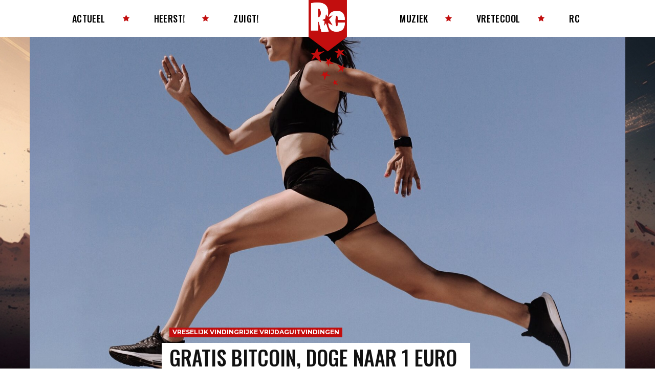

--- FILE ---
content_type: text/html; charset=UTF-8
request_url: https://www.retecool.com/gratis-bitcoin-doge-naar-1-euro-en-gratis-tesla-opladen-vreselijk-vindingrijke-vrijdaguitvindingen-met-ed-baars/
body_size: 62770
content:
<!doctype html >
<!--[if IE 8]>    <html class="ie8" lang="en"> <![endif]-->
<!--[if IE 9]>    <html class="ie9" lang="en"> <![endif]-->
<!--[if gt IE 8]><!--> <html lang="nl-NL"> <!--<![endif]-->
<head>
    <title>Gratis bitcoin, DOGE naar 1 euro en gratis Tesla opladen &#8211; Vreselijk Vindingrijke Vrijdaguitvindingen met Ed Baars | Retecool</title>
    <meta charset="UTF-8" />
    <meta name="viewport" content="width=device-width, initial-scale=1.0">
    <link rel="pingback" href="https://www.retecool.com/xmlrpc.php" />
    <meta name='robots' content='max-image-preview:large' />
<link rel='dns-prefetch' href='//www.retecool.com' />
<link rel='dns-prefetch' href='//fonts.googleapis.com' />
<link rel="alternate" type="application/rss+xml" title="Retecool &raquo; feed" href="https://www.retecool.com/feed/" />
<link rel="alternate" type="application/rss+xml" title="Retecool &raquo; reacties feed" href="https://www.retecool.com/comments/feed/" />
<link rel="alternate" type="application/rss+xml" title="Retecool &raquo; Gratis bitcoin, DOGE naar 1 euro en gratis Tesla opladen &#8211; Vreselijk Vindingrijke Vrijdaguitvindingen met Ed Baars reacties feed" href="https://www.retecool.com/gratis-bitcoin-doge-naar-1-euro-en-gratis-tesla-opladen-vreselijk-vindingrijke-vrijdaguitvindingen-met-ed-baars/feed/" />
<link rel="alternate" title="oEmbed (JSON)" type="application/json+oembed" href="https://www.retecool.com/wp-json/oembed/1.0/embed?url=https%3A%2F%2Fwww.retecool.com%2Fgratis-bitcoin-doge-naar-1-euro-en-gratis-tesla-opladen-vreselijk-vindingrijke-vrijdaguitvindingen-met-ed-baars%2F" />
<link rel="alternate" title="oEmbed (XML)" type="text/xml+oembed" href="https://www.retecool.com/wp-json/oembed/1.0/embed?url=https%3A%2F%2Fwww.retecool.com%2Fgratis-bitcoin-doge-naar-1-euro-en-gratis-tesla-opladen-vreselijk-vindingrijke-vrijdaguitvindingen-met-ed-baars%2F&#038;format=xml" />
<style id='wp-img-auto-sizes-contain-inline-css' type='text/css'>
img:is([sizes=auto i],[sizes^="auto," i]){contain-intrinsic-size:3000px 1500px}
/*# sourceURL=wp-img-auto-sizes-contain-inline-css */
</style>
<style id='wp-emoji-styles-inline-css' type='text/css'>

	img.wp-smiley, img.emoji {
		display: inline !important;
		border: none !important;
		box-shadow: none !important;
		height: 1em !important;
		width: 1em !important;
		margin: 0 0.07em !important;
		vertical-align: -0.1em !important;
		background: none !important;
		padding: 0 !important;
	}
/*# sourceURL=wp-emoji-styles-inline-css */
</style>
<style id='wp-block-library-inline-css' type='text/css'>
:root{--wp-block-synced-color:#7a00df;--wp-block-synced-color--rgb:122,0,223;--wp-bound-block-color:var(--wp-block-synced-color);--wp-editor-canvas-background:#ddd;--wp-admin-theme-color:#007cba;--wp-admin-theme-color--rgb:0,124,186;--wp-admin-theme-color-darker-10:#006ba1;--wp-admin-theme-color-darker-10--rgb:0,107,160.5;--wp-admin-theme-color-darker-20:#005a87;--wp-admin-theme-color-darker-20--rgb:0,90,135;--wp-admin-border-width-focus:2px}@media (min-resolution:192dpi){:root{--wp-admin-border-width-focus:1.5px}}.wp-element-button{cursor:pointer}:root .has-very-light-gray-background-color{background-color:#eee}:root .has-very-dark-gray-background-color{background-color:#313131}:root .has-very-light-gray-color{color:#eee}:root .has-very-dark-gray-color{color:#313131}:root .has-vivid-green-cyan-to-vivid-cyan-blue-gradient-background{background:linear-gradient(135deg,#00d084,#0693e3)}:root .has-purple-crush-gradient-background{background:linear-gradient(135deg,#34e2e4,#4721fb 50%,#ab1dfe)}:root .has-hazy-dawn-gradient-background{background:linear-gradient(135deg,#faaca8,#dad0ec)}:root .has-subdued-olive-gradient-background{background:linear-gradient(135deg,#fafae1,#67a671)}:root .has-atomic-cream-gradient-background{background:linear-gradient(135deg,#fdd79a,#004a59)}:root .has-nightshade-gradient-background{background:linear-gradient(135deg,#330968,#31cdcf)}:root .has-midnight-gradient-background{background:linear-gradient(135deg,#020381,#2874fc)}:root{--wp--preset--font-size--normal:16px;--wp--preset--font-size--huge:42px}.has-regular-font-size{font-size:1em}.has-larger-font-size{font-size:2.625em}.has-normal-font-size{font-size:var(--wp--preset--font-size--normal)}.has-huge-font-size{font-size:var(--wp--preset--font-size--huge)}.has-text-align-center{text-align:center}.has-text-align-left{text-align:left}.has-text-align-right{text-align:right}.has-fit-text{white-space:nowrap!important}#end-resizable-editor-section{display:none}.aligncenter{clear:both}.items-justified-left{justify-content:flex-start}.items-justified-center{justify-content:center}.items-justified-right{justify-content:flex-end}.items-justified-space-between{justify-content:space-between}.screen-reader-text{border:0;clip-path:inset(50%);height:1px;margin:-1px;overflow:hidden;padding:0;position:absolute;width:1px;word-wrap:normal!important}.screen-reader-text:focus{background-color:#ddd;clip-path:none;color:#444;display:block;font-size:1em;height:auto;left:5px;line-height:normal;padding:15px 23px 14px;text-decoration:none;top:5px;width:auto;z-index:100000}html :where(.has-border-color){border-style:solid}html :where([style*=border-top-color]){border-top-style:solid}html :where([style*=border-right-color]){border-right-style:solid}html :where([style*=border-bottom-color]){border-bottom-style:solid}html :where([style*=border-left-color]){border-left-style:solid}html :where([style*=border-width]){border-style:solid}html :where([style*=border-top-width]){border-top-style:solid}html :where([style*=border-right-width]){border-right-style:solid}html :where([style*=border-bottom-width]){border-bottom-style:solid}html :where([style*=border-left-width]){border-left-style:solid}html :where(img[class*=wp-image-]){height:auto;max-width:100%}:where(figure){margin:0 0 1em}html :where(.is-position-sticky){--wp-admin--admin-bar--position-offset:var(--wp-admin--admin-bar--height,0px)}@media screen and (max-width:600px){html :where(.is-position-sticky){--wp-admin--admin-bar--position-offset:0px}}

/*# sourceURL=wp-block-library-inline-css */
</style><style id='wp-block-latest-comments-inline-css' type='text/css'>
ol.wp-block-latest-comments{box-sizing:border-box;margin-left:0}:where(.wp-block-latest-comments:not([style*=line-height] .wp-block-latest-comments__comment)){line-height:1.1}:where(.wp-block-latest-comments:not([style*=line-height] .wp-block-latest-comments__comment-excerpt p)){line-height:1.8}.has-dates :where(.wp-block-latest-comments:not([style*=line-height])),.has-excerpts :where(.wp-block-latest-comments:not([style*=line-height])){line-height:1.5}.wp-block-latest-comments .wp-block-latest-comments{padding-left:0}.wp-block-latest-comments__comment{list-style:none;margin-bottom:1em}.has-avatars .wp-block-latest-comments__comment{list-style:none;min-height:2.25em}.has-avatars .wp-block-latest-comments__comment .wp-block-latest-comments__comment-excerpt,.has-avatars .wp-block-latest-comments__comment .wp-block-latest-comments__comment-meta{margin-left:3.25em}.wp-block-latest-comments__comment-excerpt p{font-size:.875em;margin:.36em 0 1.4em}.wp-block-latest-comments__comment-date{display:block;font-size:.75em}.wp-block-latest-comments .avatar,.wp-block-latest-comments__comment-avatar{border-radius:1.5em;display:block;float:left;height:2.5em;margin-right:.75em;width:2.5em}.wp-block-latest-comments[class*=-font-size] a,.wp-block-latest-comments[style*=font-size] a{font-size:inherit}
/*# sourceURL=https://www.retecool.com/wp-includes/blocks/latest-comments/style.min.css */
</style>
<style id='global-styles-inline-css' type='text/css'>
:root{--wp--preset--aspect-ratio--square: 1;--wp--preset--aspect-ratio--4-3: 4/3;--wp--preset--aspect-ratio--3-4: 3/4;--wp--preset--aspect-ratio--3-2: 3/2;--wp--preset--aspect-ratio--2-3: 2/3;--wp--preset--aspect-ratio--16-9: 16/9;--wp--preset--aspect-ratio--9-16: 9/16;--wp--preset--color--black: #000000;--wp--preset--color--cyan-bluish-gray: #abb8c3;--wp--preset--color--white: #ffffff;--wp--preset--color--pale-pink: #f78da7;--wp--preset--color--vivid-red: #cf2e2e;--wp--preset--color--luminous-vivid-orange: #ff6900;--wp--preset--color--luminous-vivid-amber: #fcb900;--wp--preset--color--light-green-cyan: #7bdcb5;--wp--preset--color--vivid-green-cyan: #00d084;--wp--preset--color--pale-cyan-blue: #8ed1fc;--wp--preset--color--vivid-cyan-blue: #0693e3;--wp--preset--color--vivid-purple: #9b51e0;--wp--preset--gradient--vivid-cyan-blue-to-vivid-purple: linear-gradient(135deg,rgb(6,147,227) 0%,rgb(155,81,224) 100%);--wp--preset--gradient--light-green-cyan-to-vivid-green-cyan: linear-gradient(135deg,rgb(122,220,180) 0%,rgb(0,208,130) 100%);--wp--preset--gradient--luminous-vivid-amber-to-luminous-vivid-orange: linear-gradient(135deg,rgb(252,185,0) 0%,rgb(255,105,0) 100%);--wp--preset--gradient--luminous-vivid-orange-to-vivid-red: linear-gradient(135deg,rgb(255,105,0) 0%,rgb(207,46,46) 100%);--wp--preset--gradient--very-light-gray-to-cyan-bluish-gray: linear-gradient(135deg,rgb(238,238,238) 0%,rgb(169,184,195) 100%);--wp--preset--gradient--cool-to-warm-spectrum: linear-gradient(135deg,rgb(74,234,220) 0%,rgb(151,120,209) 20%,rgb(207,42,186) 40%,rgb(238,44,130) 60%,rgb(251,105,98) 80%,rgb(254,248,76) 100%);--wp--preset--gradient--blush-light-purple: linear-gradient(135deg,rgb(255,206,236) 0%,rgb(152,150,240) 100%);--wp--preset--gradient--blush-bordeaux: linear-gradient(135deg,rgb(254,205,165) 0%,rgb(254,45,45) 50%,rgb(107,0,62) 100%);--wp--preset--gradient--luminous-dusk: linear-gradient(135deg,rgb(255,203,112) 0%,rgb(199,81,192) 50%,rgb(65,88,208) 100%);--wp--preset--gradient--pale-ocean: linear-gradient(135deg,rgb(255,245,203) 0%,rgb(182,227,212) 50%,rgb(51,167,181) 100%);--wp--preset--gradient--electric-grass: linear-gradient(135deg,rgb(202,248,128) 0%,rgb(113,206,126) 100%);--wp--preset--gradient--midnight: linear-gradient(135deg,rgb(2,3,129) 0%,rgb(40,116,252) 100%);--wp--preset--font-size--small: 11px;--wp--preset--font-size--medium: 20px;--wp--preset--font-size--large: 32px;--wp--preset--font-size--x-large: 42px;--wp--preset--font-size--regular: 15px;--wp--preset--font-size--larger: 50px;--wp--preset--spacing--20: 0.44rem;--wp--preset--spacing--30: 0.67rem;--wp--preset--spacing--40: 1rem;--wp--preset--spacing--50: 1.5rem;--wp--preset--spacing--60: 2.25rem;--wp--preset--spacing--70: 3.38rem;--wp--preset--spacing--80: 5.06rem;--wp--preset--shadow--natural: 6px 6px 9px rgba(0, 0, 0, 0.2);--wp--preset--shadow--deep: 12px 12px 50px rgba(0, 0, 0, 0.4);--wp--preset--shadow--sharp: 6px 6px 0px rgba(0, 0, 0, 0.2);--wp--preset--shadow--outlined: 6px 6px 0px -3px rgb(255, 255, 255), 6px 6px rgb(0, 0, 0);--wp--preset--shadow--crisp: 6px 6px 0px rgb(0, 0, 0);}:where(.is-layout-flex){gap: 0.5em;}:where(.is-layout-grid){gap: 0.5em;}body .is-layout-flex{display: flex;}.is-layout-flex{flex-wrap: wrap;align-items: center;}.is-layout-flex > :is(*, div){margin: 0;}body .is-layout-grid{display: grid;}.is-layout-grid > :is(*, div){margin: 0;}:where(.wp-block-columns.is-layout-flex){gap: 2em;}:where(.wp-block-columns.is-layout-grid){gap: 2em;}:where(.wp-block-post-template.is-layout-flex){gap: 1.25em;}:where(.wp-block-post-template.is-layout-grid){gap: 1.25em;}.has-black-color{color: var(--wp--preset--color--black) !important;}.has-cyan-bluish-gray-color{color: var(--wp--preset--color--cyan-bluish-gray) !important;}.has-white-color{color: var(--wp--preset--color--white) !important;}.has-pale-pink-color{color: var(--wp--preset--color--pale-pink) !important;}.has-vivid-red-color{color: var(--wp--preset--color--vivid-red) !important;}.has-luminous-vivid-orange-color{color: var(--wp--preset--color--luminous-vivid-orange) !important;}.has-luminous-vivid-amber-color{color: var(--wp--preset--color--luminous-vivid-amber) !important;}.has-light-green-cyan-color{color: var(--wp--preset--color--light-green-cyan) !important;}.has-vivid-green-cyan-color{color: var(--wp--preset--color--vivid-green-cyan) !important;}.has-pale-cyan-blue-color{color: var(--wp--preset--color--pale-cyan-blue) !important;}.has-vivid-cyan-blue-color{color: var(--wp--preset--color--vivid-cyan-blue) !important;}.has-vivid-purple-color{color: var(--wp--preset--color--vivid-purple) !important;}.has-black-background-color{background-color: var(--wp--preset--color--black) !important;}.has-cyan-bluish-gray-background-color{background-color: var(--wp--preset--color--cyan-bluish-gray) !important;}.has-white-background-color{background-color: var(--wp--preset--color--white) !important;}.has-pale-pink-background-color{background-color: var(--wp--preset--color--pale-pink) !important;}.has-vivid-red-background-color{background-color: var(--wp--preset--color--vivid-red) !important;}.has-luminous-vivid-orange-background-color{background-color: var(--wp--preset--color--luminous-vivid-orange) !important;}.has-luminous-vivid-amber-background-color{background-color: var(--wp--preset--color--luminous-vivid-amber) !important;}.has-light-green-cyan-background-color{background-color: var(--wp--preset--color--light-green-cyan) !important;}.has-vivid-green-cyan-background-color{background-color: var(--wp--preset--color--vivid-green-cyan) !important;}.has-pale-cyan-blue-background-color{background-color: var(--wp--preset--color--pale-cyan-blue) !important;}.has-vivid-cyan-blue-background-color{background-color: var(--wp--preset--color--vivid-cyan-blue) !important;}.has-vivid-purple-background-color{background-color: var(--wp--preset--color--vivid-purple) !important;}.has-black-border-color{border-color: var(--wp--preset--color--black) !important;}.has-cyan-bluish-gray-border-color{border-color: var(--wp--preset--color--cyan-bluish-gray) !important;}.has-white-border-color{border-color: var(--wp--preset--color--white) !important;}.has-pale-pink-border-color{border-color: var(--wp--preset--color--pale-pink) !important;}.has-vivid-red-border-color{border-color: var(--wp--preset--color--vivid-red) !important;}.has-luminous-vivid-orange-border-color{border-color: var(--wp--preset--color--luminous-vivid-orange) !important;}.has-luminous-vivid-amber-border-color{border-color: var(--wp--preset--color--luminous-vivid-amber) !important;}.has-light-green-cyan-border-color{border-color: var(--wp--preset--color--light-green-cyan) !important;}.has-vivid-green-cyan-border-color{border-color: var(--wp--preset--color--vivid-green-cyan) !important;}.has-pale-cyan-blue-border-color{border-color: var(--wp--preset--color--pale-cyan-blue) !important;}.has-vivid-cyan-blue-border-color{border-color: var(--wp--preset--color--vivid-cyan-blue) !important;}.has-vivid-purple-border-color{border-color: var(--wp--preset--color--vivid-purple) !important;}.has-vivid-cyan-blue-to-vivid-purple-gradient-background{background: var(--wp--preset--gradient--vivid-cyan-blue-to-vivid-purple) !important;}.has-light-green-cyan-to-vivid-green-cyan-gradient-background{background: var(--wp--preset--gradient--light-green-cyan-to-vivid-green-cyan) !important;}.has-luminous-vivid-amber-to-luminous-vivid-orange-gradient-background{background: var(--wp--preset--gradient--luminous-vivid-amber-to-luminous-vivid-orange) !important;}.has-luminous-vivid-orange-to-vivid-red-gradient-background{background: var(--wp--preset--gradient--luminous-vivid-orange-to-vivid-red) !important;}.has-very-light-gray-to-cyan-bluish-gray-gradient-background{background: var(--wp--preset--gradient--very-light-gray-to-cyan-bluish-gray) !important;}.has-cool-to-warm-spectrum-gradient-background{background: var(--wp--preset--gradient--cool-to-warm-spectrum) !important;}.has-blush-light-purple-gradient-background{background: var(--wp--preset--gradient--blush-light-purple) !important;}.has-blush-bordeaux-gradient-background{background: var(--wp--preset--gradient--blush-bordeaux) !important;}.has-luminous-dusk-gradient-background{background: var(--wp--preset--gradient--luminous-dusk) !important;}.has-pale-ocean-gradient-background{background: var(--wp--preset--gradient--pale-ocean) !important;}.has-electric-grass-gradient-background{background: var(--wp--preset--gradient--electric-grass) !important;}.has-midnight-gradient-background{background: var(--wp--preset--gradient--midnight) !important;}.has-small-font-size{font-size: var(--wp--preset--font-size--small) !important;}.has-medium-font-size{font-size: var(--wp--preset--font-size--medium) !important;}.has-large-font-size{font-size: var(--wp--preset--font-size--large) !important;}.has-x-large-font-size{font-size: var(--wp--preset--font-size--x-large) !important;}
/*# sourceURL=global-styles-inline-css */
</style>

<style id='classic-theme-styles-inline-css' type='text/css'>
/*! This file is auto-generated */
.wp-block-button__link{color:#fff;background-color:#32373c;border-radius:9999px;box-shadow:none;text-decoration:none;padding:calc(.667em + 2px) calc(1.333em + 2px);font-size:1.125em}.wp-block-file__button{background:#32373c;color:#fff;text-decoration:none}
/*# sourceURL=/wp-includes/css/classic-themes.min.css */
</style>
<style id='ghostkit-typography-inline-css' type='text/css'>
 
/*# sourceURL=ghostkit-typography-inline-css */
</style>
<link rel='stylesheet' id='image-hover-effects-css-css' href='https://www.retecool.com/wp-content/plugins/mega-addons-for-visual-composer/css/ihover.css?ver=6.9' type='text/css' media='all' />
<link rel='stylesheet' id='style-css-css' href='https://www.retecool.com/wp-content/plugins/mega-addons-for-visual-composer/css/style.css?ver=6.9' type='text/css' media='all' />
<link rel='stylesheet' id='font-awesome-latest-css' href='https://www.retecool.com/wp-content/plugins/mega-addons-for-visual-composer/css/font-awesome/css/all.css?ver=6.9' type='text/css' media='all' />
<link rel='stylesheet' id='theme-my-login-css' href='https://www.retecool.com/wp-content/plugins/theme-my-login/assets/styles/theme-my-login.min.css?ver=7.1.14' type='text/css' media='all' />
<link rel='stylesheet' id='wp-polls-css' href='https://www.retecool.com/wp-content/plugins/wp-polls/polls-css.css?ver=2.77.3' type='text/css' media='all' />
<style id='wp-polls-inline-css' type='text/css'>
.wp-polls .pollbar {
	margin: 1px;
	font-size: 8px;
	line-height: 10px;
	height: 10px;
	background: #c20e0e;
	border: 1px solid #fffff;
}

/*# sourceURL=wp-polls-inline-css */
</style>
<link rel='stylesheet' id='td-plugin-multi-purpose-css' href='https://www.retecool.com/wp-content/plugins/td-composer/td-multi-purpose/style.css?ver=7cd248d7ca13c255207c3f8b916c3f00' type='text/css' media='all' />
<link rel='stylesheet' id='google-fonts-style-css' href='https://fonts.googleapis.com/css?family=Oswald%3A400%7COpen+Sans%3A400%2C600%2C700%7CRoboto%3A400%2C600%2C700%7COswald%3A500%2C600%2C400%7COpen+Sans%3A400%2C600%7CYeseva+One%3A400%7CMontserrat%3A600%2C400%2C700&#038;display=swap&#038;ver=12.7.3' type='text/css' media='all' />
<link rel='stylesheet' id='wpdiscuz-frontend-css-css' href='https://www.retecool.com/wp-content/plugins/wpdiscuz/themes/default/style.css?ver=7.6.45' type='text/css' media='all' />
<style id='wpdiscuz-frontend-css-inline-css' type='text/css'>
 #wpdcom .wpd-blog-administrator .wpd-comment-label{color:#ffffff;background-color:#C20E0E;border:none}#wpdcom .wpd-blog-administrator .wpd-comment-author, #wpdcom .wpd-blog-administrator .wpd-comment-author a{color:#C20E0E}#wpdcom.wpd-layout-1 .wpd-comment .wpd-blog-administrator .wpd-avatar img{border-color:#C20E0E}#wpdcom.wpd-layout-2 .wpd-comment.wpd-reply .wpd-comment-wrap.wpd-blog-administrator{border-left:3px solid #C20E0E}#wpdcom.wpd-layout-2 .wpd-comment .wpd-blog-administrator .wpd-avatar img{border-bottom-color:#C20E0E}#wpdcom.wpd-layout-3 .wpd-blog-administrator .wpd-comment-subheader{border-top:1px dashed #C20E0E}#wpdcom.wpd-layout-3 .wpd-reply .wpd-blog-administrator .wpd-comment-right{border-left:1px solid #C20E0E}#wpdcom .wpd-blog-editor .wpd-comment-label{color:#ffffff;background-color:#C20E0E;border:none}#wpdcom .wpd-blog-editor .wpd-comment-author, #wpdcom .wpd-blog-editor .wpd-comment-author a{color:#C20E0E}#wpdcom.wpd-layout-1 .wpd-comment .wpd-blog-editor .wpd-avatar img{border-color:#C20E0E}#wpdcom.wpd-layout-2 .wpd-comment.wpd-reply .wpd-comment-wrap.wpd-blog-editor{border-left:3px solid #C20E0E}#wpdcom.wpd-layout-2 .wpd-comment .wpd-blog-editor .wpd-avatar img{border-bottom-color:#C20E0E}#wpdcom.wpd-layout-3 .wpd-blog-editor .wpd-comment-subheader{border-top:1px dashed #C20E0E}#wpdcom.wpd-layout-3 .wpd-reply .wpd-blog-editor .wpd-comment-right{border-left:1px solid #C20E0E}#wpdcom .wpd-blog-author .wpd-comment-label{color:#ffffff;background-color:#C20E0E;border:none}#wpdcom .wpd-blog-author .wpd-comment-author, #wpdcom .wpd-blog-author .wpd-comment-author a{color:#C20E0E}#wpdcom.wpd-layout-1 .wpd-comment .wpd-blog-author .wpd-avatar img{border-color:#C20E0E}#wpdcom.wpd-layout-2 .wpd-comment .wpd-blog-author .wpd-avatar img{border-bottom-color:#C20E0E}#wpdcom.wpd-layout-3 .wpd-blog-author .wpd-comment-subheader{border-top:1px dashed #C20E0E}#wpdcom.wpd-layout-3 .wpd-reply .wpd-blog-author .wpd-comment-right{border-left:1px solid #C20E0E}#wpdcom .wpd-blog-contributor .wpd-comment-label{color:#ffffff;background-color:#C20E0E;border:none}#wpdcom .wpd-blog-contributor .wpd-comment-author, #wpdcom .wpd-blog-contributor .wpd-comment-author a{color:#C20E0E}#wpdcom.wpd-layout-1 .wpd-comment .wpd-blog-contributor .wpd-avatar img{border-color:#C20E0E}#wpdcom.wpd-layout-2 .wpd-comment .wpd-blog-contributor .wpd-avatar img{border-bottom-color:#C20E0E}#wpdcom.wpd-layout-3 .wpd-blog-contributor .wpd-comment-subheader{border-top:1px dashed #C20E0E}#wpdcom.wpd-layout-3 .wpd-reply .wpd-blog-contributor .wpd-comment-right{border-left:1px solid #C20E0E}#wpdcom .wpd-blog-subscriber .wpd-comment-label{color:#ffffff;background-color:#C20E0E;border:none}#wpdcom .wpd-blog-subscriber .wpd-comment-author, #wpdcom .wpd-blog-subscriber .wpd-comment-author a{color:#C20E0E}#wpdcom.wpd-layout-2 .wpd-comment .wpd-blog-subscriber .wpd-avatar img{border-bottom-color:#C20E0E}#wpdcom.wpd-layout-3 .wpd-blog-subscriber .wpd-comment-subheader{border-top:1px dashed #C20E0E}#wpdcom .wpd-blog-bbp_keymaster .wpd-comment-label{color:#ffffff;background-color:#C20E0E;border:none}#wpdcom .wpd-blog-bbp_keymaster .wpd-comment-author, #wpdcom .wpd-blog-bbp_keymaster .wpd-comment-author a{color:#C20E0E}#wpdcom.wpd-layout-1 .wpd-comment .wpd-blog-bbp_keymaster .wpd-avatar img{border-color:#C20E0E}#wpdcom.wpd-layout-2 .wpd-comment .wpd-blog-bbp_keymaster .wpd-avatar img{border-bottom-color:#C20E0E}#wpdcom.wpd-layout-3 .wpd-blog-bbp_keymaster .wpd-comment-subheader{border-top:1px dashed #C20E0E}#wpdcom.wpd-layout-3 .wpd-reply .wpd-blog-bbp_keymaster .wpd-comment-right{border-left:1px solid #C20E0E}#wpdcom .wpd-blog-bbp_spectator .wpd-comment-label{color:#ffffff;background-color:#C20E0E;border:none}#wpdcom .wpd-blog-bbp_spectator .wpd-comment-author, #wpdcom .wpd-blog-bbp_spectator .wpd-comment-author a{color:#C20E0E}#wpdcom.wpd-layout-1 .wpd-comment .wpd-blog-bbp_spectator .wpd-avatar img{border-color:#C20E0E}#wpdcom.wpd-layout-2 .wpd-comment .wpd-blog-bbp_spectator .wpd-avatar img{border-bottom-color:#C20E0E}#wpdcom.wpd-layout-3 .wpd-blog-bbp_spectator .wpd-comment-subheader{border-top:1px dashed #C20E0E}#wpdcom.wpd-layout-3 .wpd-reply .wpd-blog-bbp_spectator .wpd-comment-right{border-left:1px solid #C20E0E}#wpdcom .wpd-blog-bbp_blocked .wpd-comment-label{color:#ffffff;background-color:#555555;border:none}#wpdcom .wpd-blog-bbp_blocked .wpd-comment-author, #wpdcom .wpd-blog-bbp_blocked .wpd-comment-author a{color:#555555}#wpdcom.wpd-layout-1 .wpd-comment .wpd-blog-bbp_blocked .wpd-avatar img{border-color:#555555}#wpdcom.wpd-layout-2 .wpd-comment .wpd-blog-bbp_blocked .wpd-avatar img{border-bottom-color:#555555}#wpdcom.wpd-layout-3 .wpd-blog-bbp_blocked .wpd-comment-subheader{border-top:1px dashed #555555}#wpdcom.wpd-layout-3 .wpd-reply .wpd-blog-bbp_blocked .wpd-comment-right{border-left:1px solid #555555}#wpdcom .wpd-blog-bbp_moderator .wpd-comment-label{color:#ffffff;background-color:#C20E0E;border:none}#wpdcom .wpd-blog-bbp_moderator .wpd-comment-author, #wpdcom .wpd-blog-bbp_moderator .wpd-comment-author a{color:#C20E0E}#wpdcom.wpd-layout-1 .wpd-comment .wpd-blog-bbp_moderator .wpd-avatar img{border-color:#C20E0E}#wpdcom.wpd-layout-2 .wpd-comment .wpd-blog-bbp_moderator .wpd-avatar img{border-bottom-color:#C20E0E}#wpdcom.wpd-layout-3 .wpd-blog-bbp_moderator .wpd-comment-subheader{border-top:1px dashed #C20E0E}#wpdcom.wpd-layout-3 .wpd-reply .wpd-blog-bbp_moderator .wpd-comment-right{border-left:1px solid #C20E0E}#wpdcom .wpd-blog-bbp_participant .wpd-comment-label{color:#ffffff;background-color:#C20E0E;border:none}#wpdcom .wpd-blog-bbp_participant .wpd-comment-author, #wpdcom .wpd-blog-bbp_participant .wpd-comment-author a{color:#C20E0E}#wpdcom.wpd-layout-1 .wpd-comment .wpd-blog-bbp_participant .wpd-avatar img{border-color:#C20E0E}#wpdcom.wpd-layout-2 .wpd-comment .wpd-blog-bbp_participant .wpd-avatar img{border-bottom-color:#C20E0E}#wpdcom.wpd-layout-3 .wpd-blog-bbp_participant .wpd-comment-subheader{border-top:1px dashed #C20E0E}#wpdcom.wpd-layout-3 .wpd-reply .wpd-blog-bbp_participant .wpd-comment-right{border-left:1px solid #C20E0E}#wpdcom .wpd-blog-pending .wpd-comment-label{color:#ffffff;background-color:#C20E0E;border:none}#wpdcom .wpd-blog-pending .wpd-comment-author, #wpdcom .wpd-blog-pending .wpd-comment-author a{color:#C20E0E}#wpdcom.wpd-layout-1 .wpd-comment .wpd-blog-pending .wpd-avatar img{border-color:#C20E0E}#wpdcom.wpd-layout-2 .wpd-comment .wpd-blog-pending .wpd-avatar img{border-bottom-color:#C20E0E}#wpdcom.wpd-layout-3 .wpd-blog-pending .wpd-comment-subheader{border-top:1px dashed #C20E0E}#wpdcom.wpd-layout-3 .wpd-reply .wpd-blog-pending .wpd-comment-right{border-left:1px solid #C20E0E}#wpdcom .wpd-blog-snax_author .wpd-comment-label{color:#ffffff;background-color:#c20e0e;border:none}#wpdcom .wpd-blog-snax_author .wpd-comment-author, #wpdcom .wpd-blog-snax_author .wpd-comment-author a{color:#c20e0e}#wpdcom.wpd-layout-1 .wpd-comment .wpd-blog-snax_author .wpd-avatar img{border-color:#c20e0e}#wpdcom.wpd-layout-2 .wpd-comment .wpd-blog-snax_author .wpd-avatar img{border-bottom-color:#c20e0e}#wpdcom.wpd-layout-3 .wpd-blog-snax_author .wpd-comment-subheader{border-top:1px dashed #c20e0e}#wpdcom.wpd-layout-3 .wpd-reply .wpd-blog-snax_author .wpd-comment-right{border-left:1px solid #c20e0e}#wpdcom .wpd-blog-customer .wpd-comment-label{color:#ffffff;background-color:#c20e0e;border:none}#wpdcom .wpd-blog-customer .wpd-comment-author, #wpdcom .wpd-blog-customer .wpd-comment-author a{color:#c20e0e}#wpdcom.wpd-layout-1 .wpd-comment .wpd-blog-customer .wpd-avatar img{border-color:#c20e0e}#wpdcom.wpd-layout-2 .wpd-comment .wpd-blog-customer .wpd-avatar img{border-bottom-color:#c20e0e}#wpdcom.wpd-layout-3 .wpd-blog-customer .wpd-comment-subheader{border-top:1px dashed #c20e0e}#wpdcom.wpd-layout-3 .wpd-reply .wpd-blog-customer .wpd-comment-right{border-left:1px solid #c20e0e}#wpdcom .wpd-blog-shop_manager .wpd-comment-label{color:#ffffff;background-color:#c20e0e;border:none}#wpdcom .wpd-blog-shop_manager .wpd-comment-author, #wpdcom .wpd-blog-shop_manager .wpd-comment-author a{color:#c20e0e}#wpdcom.wpd-layout-1 .wpd-comment .wpd-blog-shop_manager .wpd-avatar img{border-color:#c20e0e}#wpdcom.wpd-layout-2 .wpd-comment .wpd-blog-shop_manager .wpd-avatar img{border-bottom-color:#c20e0e}#wpdcom.wpd-layout-3 .wpd-blog-shop_manager .wpd-comment-subheader{border-top:1px dashed #c20e0e}#wpdcom.wpd-layout-3 .wpd-reply .wpd-blog-shop_manager .wpd-comment-right{border-left:1px solid #c20e0e}#wpdcom .wpd-blog-translator .wpd-comment-label{color:#ffffff;background-color:#c20e0e;border:none}#wpdcom .wpd-blog-translator .wpd-comment-author, #wpdcom .wpd-blog-translator .wpd-comment-author a{color:#c20e0e}#wpdcom.wpd-layout-1 .wpd-comment .wpd-blog-translator .wpd-avatar img{border-color:#c20e0e}#wpdcom.wpd-layout-2 .wpd-comment .wpd-blog-translator .wpd-avatar img{border-bottom-color:#c20e0e}#wpdcom.wpd-layout-3 .wpd-blog-translator .wpd-comment-subheader{border-top:1px dashed #c20e0e}#wpdcom.wpd-layout-3 .wpd-reply .wpd-blog-translator .wpd-comment-right{border-left:1px solid #c20e0e}#wpdcom .wpd-blog-post_author .wpd-comment-label{color:#ffffff;background-color:#C20E0E;border:none}#wpdcom .wpd-blog-post_author .wpd-comment-author, #wpdcom .wpd-blog-post_author .wpd-comment-author a{color:#C20E0E}#wpdcom .wpd-blog-post_author .wpd-avatar img{border-color:#C20E0E}#wpdcom.wpd-layout-1 .wpd-comment .wpd-blog-post_author .wpd-avatar img{border-color:#C20E0E}#wpdcom.wpd-layout-2 .wpd-comment.wpd-reply .wpd-comment-wrap.wpd-blog-post_author{border-left:3px solid #C20E0E}#wpdcom.wpd-layout-2 .wpd-comment .wpd-blog-post_author .wpd-avatar img{border-bottom-color:#C20E0E}#wpdcom.wpd-layout-3 .wpd-blog-post_author .wpd-comment-subheader{border-top:1px dashed #C20E0E}#wpdcom.wpd-layout-3 .wpd-reply .wpd-blog-post_author .wpd-comment-right{border-left:1px solid #C20E0E}#wpdcom .wpd-blog-guest .wpd-comment-label{color:#ffffff;background-color:#C20E0E;border:none}#wpdcom .wpd-blog-guest .wpd-comment-author, #wpdcom .wpd-blog-guest .wpd-comment-author a{color:#C20E0E}#wpdcom.wpd-layout-3 .wpd-blog-guest .wpd-comment-subheader{border-top:1px dashed #C20E0E}#comments, #respond, .comments-area, #wpdcom{}#wpdcom .ql-editor > *{color:#777777}#wpdcom .ql-editor::before{}#wpdcom .ql-toolbar{border:1px solid #DDDDDD;border-top:none}#wpdcom .ql-container{border:1px solid #DDDDDD;border-bottom:none}#wpdcom .wpd-form-row .wpdiscuz-item input[type="text"], #wpdcom .wpd-form-row .wpdiscuz-item input[type="email"], #wpdcom .wpd-form-row .wpdiscuz-item input[type="url"], #wpdcom .wpd-form-row .wpdiscuz-item input[type="color"], #wpdcom .wpd-form-row .wpdiscuz-item input[type="date"], #wpdcom .wpd-form-row .wpdiscuz-item input[type="datetime"], #wpdcom .wpd-form-row .wpdiscuz-item input[type="datetime-local"], #wpdcom .wpd-form-row .wpdiscuz-item input[type="month"], #wpdcom .wpd-form-row .wpdiscuz-item input[type="number"], #wpdcom .wpd-form-row .wpdiscuz-item input[type="time"], #wpdcom textarea, #wpdcom select{border:1px solid #DDDDDD;color:#777777}#wpdcom .wpd-form-row .wpdiscuz-item textarea{border:1px solid #DDDDDD}#wpdcom input::placeholder, #wpdcom textarea::placeholder, #wpdcom input::-moz-placeholder, #wpdcom textarea::-webkit-input-placeholder{}#wpdcom .wpd-comment-text{color:#777777}#wpdcom .wpd-thread-head .wpd-thread-info{border-bottom:2px solid #C20E0E}#wpdcom .wpd-thread-head .wpd-thread-info.wpd-reviews-tab svg{fill:#C20E0E}#wpdcom .wpd-thread-head .wpdiscuz-user-settings{border-bottom:2px solid #C20E0E}#wpdcom .wpd-thread-head .wpdiscuz-user-settings:hover{color:#C20E0E}#wpdcom .wpd-comment .wpd-follow-link:hover{color:#C20E0E}#wpdcom .wpd-comment-status .wpd-sticky{color:#C20E0E}#wpdcom .wpd-thread-filter .wpdf-active{color:#C20E0E;border-bottom-color:#C20E0E}#wpdcom .wpd-comment-info-bar{border:1px dashed #cf3f3f;background:#f9e7e7}#wpdcom .wpd-comment-info-bar .wpd-current-view i{color:#C20E0E}#wpdcom .wpd-filter-view-all:hover{background:#C20E0E}#wpdcom .wpdiscuz-item .wpdiscuz-rating > label{color:#DDDDDD}#wpdcom .wpdiscuz-item .wpdiscuz-rating:not(:checked) > label:hover, .wpdiscuz-rating:not(:checked) > label:hover ~ label{}#wpdcom .wpdiscuz-item .wpdiscuz-rating > input ~ label:hover, #wpdcom .wpdiscuz-item .wpdiscuz-rating > input:not(:checked) ~ label:hover ~ label, #wpdcom .wpdiscuz-item .wpdiscuz-rating > input:not(:checked) ~ label:hover ~ label{color:#CD5D5D}#wpdcom .wpdiscuz-item .wpdiscuz-rating > input:checked ~ label:hover, #wpdcom .wpdiscuz-item .wpdiscuz-rating > input:checked ~ label:hover, #wpdcom .wpdiscuz-item .wpdiscuz-rating > label:hover ~ input:checked ~ label, #wpdcom .wpdiscuz-item .wpdiscuz-rating > input:checked + label:hover ~ label, #wpdcom .wpdiscuz-item .wpdiscuz-rating > input:checked ~ label:hover ~ label, .wpd-custom-field .wcf-active-star, #wpdcom .wpdiscuz-item .wpdiscuz-rating > input:checked ~ label{color:#C20E0E}#wpd-post-rating .wpd-rating-wrap .wpd-rating-stars svg .wpd-star{fill:#DDDDDD}#wpd-post-rating .wpd-rating-wrap .wpd-rating-stars svg .wpd-active{fill:#C20E0E}#wpd-post-rating .wpd-rating-wrap .wpd-rate-starts svg .wpd-star{fill:#DDDDDD}#wpd-post-rating .wpd-rating-wrap .wpd-rate-starts:hover svg .wpd-star{fill:#CD5D5D}#wpd-post-rating.wpd-not-rated .wpd-rating-wrap .wpd-rate-starts svg:hover ~ svg .wpd-star{fill:#DDDDDD}.wpdiscuz-post-rating-wrap .wpd-rating .wpd-rating-wrap .wpd-rating-stars svg .wpd-star{fill:#DDDDDD}.wpdiscuz-post-rating-wrap .wpd-rating .wpd-rating-wrap .wpd-rating-stars svg .wpd-active{fill:#C20E0E}#wpdcom .wpd-comment .wpd-follow-active{color:#ff7a00}#wpdcom .page-numbers{color:#555;border:#555 1px solid}#wpdcom span.current{background:#555}#wpdcom.wpd-layout-1 .wpd-new-loaded-comment > .wpd-comment-wrap > .wpd-comment-right{background:#f4dcdc}#wpdcom.wpd-layout-2 .wpd-new-loaded-comment.wpd-comment > .wpd-comment-wrap > .wpd-comment-right{background:#f4dcdc}#wpdcom.wpd-layout-2 .wpd-new-loaded-comment.wpd-comment.wpd-reply > .wpd-comment-wrap > .wpd-comment-right{background:transparent}#wpdcom.wpd-layout-2 .wpd-new-loaded-comment.wpd-comment.wpd-reply > .wpd-comment-wrap{background:#f4dcdc}#wpdcom.wpd-layout-3 .wpd-new-loaded-comment.wpd-comment > .wpd-comment-wrap > .wpd-comment-right{background:#f4dcdc}#wpdcom .wpd-follow:hover i, #wpdcom .wpd-unfollow:hover i, #wpdcom .wpd-comment .wpd-follow-active:hover i{color:#C20E0E}#wpdcom .wpdiscuz-readmore{cursor:pointer;color:#C20E0E}.wpd-custom-field .wcf-pasiv-star, #wpcomm .wpdiscuz-item .wpdiscuz-rating > label{color:#DDDDDD}.wpd-wrapper .wpd-list-item.wpd-active{border-top:3px solid #C20E0E}#wpdcom.wpd-layout-2 .wpd-comment.wpd-reply.wpd-unapproved-comment .wpd-comment-wrap{border-left:3px solid #f4dcdc}#wpdcom.wpd-layout-3 .wpd-comment.wpd-reply.wpd-unapproved-comment .wpd-comment-right{border-left:1px solid #f4dcdc}#wpdcom .wpd-prim-button{background-color:#C20E0E;color:#FFFFFF}#wpdcom .wpd_label__check i.wpdicon-on{color:#C20E0E;border:1px solid #e18787}#wpd-bubble-wrapper #wpd-bubble-all-comments-count{color:#C20E0E}#wpd-bubble-wrapper > div{background-color:#C20E0E}#wpd-bubble-wrapper > #wpd-bubble #wpd-bubble-add-message{background-color:#C20E0E}#wpd-bubble-wrapper > #wpd-bubble #wpd-bubble-add-message::before{border-left-color:#C20E0E;border-right-color:#C20E0E}#wpd-bubble-wrapper.wpd-right-corner > #wpd-bubble #wpd-bubble-add-message::before{border-left-color:#C20E0E;border-right-color:#C20E0E}.wpd-inline-icon-wrapper path.wpd-inline-icon-first{fill:#C20E0E}.wpd-inline-icon-count{background-color:#C20E0E}.wpd-inline-icon-count::before{border-right-color:#C20E0E}.wpd-inline-form-wrapper::before{border-bottom-color:#C20E0E}.wpd-inline-form-question{background-color:#C20E0E}.wpd-inline-form{background-color:#C20E0E}.wpd-last-inline-comments-wrapper{border-color:#C20E0E}.wpd-last-inline-comments-wrapper::before{border-bottom-color:#C20E0E}.wpd-last-inline-comments-wrapper .wpd-view-all-inline-comments{background:#C20E0E}.wpd-last-inline-comments-wrapper .wpd-view-all-inline-comments:hover,.wpd-last-inline-comments-wrapper .wpd-view-all-inline-comments:active,.wpd-last-inline-comments-wrapper .wpd-view-all-inline-comments:focus{background-color:#C20E0E}#wpdcom .ql-snow .ql-tooltip[data-mode="link"]::before{content:"Link invoeren:"}#wpdcom .ql-snow .ql-tooltip.ql-editing a.ql-action::after{content:"Opslaan"}.comments-area{width:auto;margin:10 auto}
/*# sourceURL=wpdiscuz-frontend-css-inline-css */
</style>
<link rel='stylesheet' id='wpdiscuz-fa-css' href='https://www.retecool.com/wp-content/plugins/wpdiscuz/assets/third-party/font-awesome-5.13.0/css/fa.min.css?ver=7.6.45' type='text/css' media='all' />
<link rel='stylesheet' id='quill-css-css' href='https://www.retecool.com/wp-content/plugins/wpdiscuz/assets/third-party/quill/quill.snow.css?ver=1.3.6' type='text/css' media='all' />
<link rel='stylesheet' id='wmu-colorbox-css-css' href='https://www.retecool.com/wp-content/plugins/wpdiscuz/assets/third-party/colorbox/colorbox.css?ver=6.9' type='text/css' media='all' />
<link rel='stylesheet' id='wpdiscuz-mu-css-css' href='https://www.retecool.com/wp-content/plugins/wpdiscuz/assets/css/wpdiscuz-mu-frontend.css?ver=6.9' type='text/css' media='all' />
<link rel='stylesheet' id='wpdiscuz-user-content-css-css' href='https://www.retecool.com/wp-content/plugins/wpdiscuz/assets/css/wpdiscuz-user-content.css?ver=7.6.45' type='text/css' media='all' />
<link rel='stylesheet' id='font_awesome-css' href='https://www.retecool.com/wp-content/plugins/td-composer/assets/fonts/font-awesome/font-awesome.css?ver=7cd248d7ca13c255207c3f8b916c3f00' type='text/css' media='all' />
<link rel='stylesheet' id='td-theme-css' href='https://www.retecool.com/wp-content/themes/Newspaper/style.css?ver=12.7.3' type='text/css' media='all' />
<style id='td-theme-inline-css' type='text/css'>@media (max-width:767px){.td-header-desktop-wrap{display:none}}@media (min-width:767px){.td-header-mobile-wrap{display:none}}</style>
<link rel='stylesheet' id='js_composer_front-css' href='https://www.retecool.com/wp-content/plugins/js_composer/assets/css/js_composer.min.css?ver=8.0.1' type='text/css' media='all' />
<link rel='stylesheet' id='td-legacy-framework-front-style-css' href='https://www.retecool.com/wp-content/plugins/td-composer/legacy/Newspaper/assets/css/td_legacy_main.css?ver=7cd248d7ca13c255207c3f8b916c3f00' type='text/css' media='all' />
<link rel='stylesheet' id='td-standard-pack-framework-front-style-css' href='https://www.retecool.com/wp-content/plugins/td-standard-pack/Newspaper/assets/css/td_standard_pack_main.css?ver=c12e6da63ed2f212e87e44e5e9b9a302' type='text/css' media='all' />
<link rel='stylesheet' id='td-theme-demo-style-css' href='https://www.retecool.com/wp-content/plugins/td-composer/legacy/Newspaper/includes/demos/gossip_pro/demo_style.css?ver=12.7.3' type='text/css' media='all' />
<link rel='stylesheet' id='tdb_style_cloud_templates_front-css' href='https://www.retecool.com/wp-content/plugins/td-cloud-library/assets/css/tdb_main.css?ver=6127d3b6131f900b2e62bb855b13dc3b' type='text/css' media='all' />
<script type="text/javascript" src="https://www.retecool.com/wp-includes/js/jquery/jquery.min.js?ver=3.7.1" id="jquery-core-js"></script>
<script type="text/javascript" src="https://www.retecool.com/wp-includes/js/jquery/jquery-migrate.min.js?ver=3.4.1" id="jquery-migrate-js"></script>
<script></script><link rel="https://api.w.org/" href="https://www.retecool.com/wp-json/" /><link rel="alternate" title="JSON" type="application/json" href="https://www.retecool.com/wp-json/wp/v2/posts/86678" /><link rel="EditURI" type="application/rsd+xml" title="RSD" href="https://www.retecool.com/xmlrpc.php?rsd" />
<meta name="generator" content="WordPress 6.9" />
<link rel="canonical" href="https://www.retecool.com/gratis-bitcoin-doge-naar-1-euro-en-gratis-tesla-opladen-vreselijk-vindingrijke-vrijdaguitvindingen-met-ed-baars/" />
<link rel='shortlink' href='https://www.retecool.com/?p=86678' />
		<style type="text/css">
			.ghostkit-effects-enabled .ghostkit-effects-reveal {
				pointer-events: none;
				visibility: hidden;
			}
		</style>
		<script>
			if (!window.matchMedia('(prefers-reduced-motion: reduce)').matches) {
				document.documentElement.classList.add(
					'ghostkit-effects-enabled'
				);
			}
		</script>
		<!-- Analytics by WP Statistics - https://wp-statistics.com -->
    <script>
        window.tdb_global_vars = {"wpRestUrl":"https:\/\/www.retecool.com\/wp-json\/","permalinkStructure":"\/%postname%\/"};
        window.tdb_p_autoload_vars = {"isAjax":false,"isAdminBarShowing":false,"autoloadStatus":"off","origPostEditUrl":null};
    </script>
    
    <style id="tdb-global-colors">:root{--nft-custom-color-1:#333333;--nft-custom-color-2:#aaaaaa}</style>

    
	<meta name="generator" content="Powered by WPBakery Page Builder - drag and drop page builder for WordPress."/>

<!-- JS generated by theme -->

<script type="text/javascript" id="td-generated-header-js">
    
    

	    var tdBlocksArray = []; //here we store all the items for the current page

	    // td_block class - each ajax block uses a object of this class for requests
	    function tdBlock() {
		    this.id = '';
		    this.block_type = 1; //block type id (1-234 etc)
		    this.atts = '';
		    this.td_column_number = '';
		    this.td_current_page = 1; //
		    this.post_count = 0; //from wp
		    this.found_posts = 0; //from wp
		    this.max_num_pages = 0; //from wp
		    this.td_filter_value = ''; //current live filter value
		    this.is_ajax_running = false;
		    this.td_user_action = ''; // load more or infinite loader (used by the animation)
		    this.header_color = '';
		    this.ajax_pagination_infinite_stop = ''; //show load more at page x
	    }

        // td_js_generator - mini detector
        ( function () {
            var htmlTag = document.getElementsByTagName("html")[0];

	        if ( navigator.userAgent.indexOf("MSIE 10.0") > -1 ) {
                htmlTag.className += ' ie10';
            }

            if ( !!navigator.userAgent.match(/Trident.*rv\:11\./) ) {
                htmlTag.className += ' ie11';
            }

	        if ( navigator.userAgent.indexOf("Edge") > -1 ) {
                htmlTag.className += ' ieEdge';
            }

            if ( /(iPad|iPhone|iPod)/g.test(navigator.userAgent) ) {
                htmlTag.className += ' td-md-is-ios';
            }

            var user_agent = navigator.userAgent.toLowerCase();
            if ( user_agent.indexOf("android") > -1 ) {
                htmlTag.className += ' td-md-is-android';
            }

            if ( -1 !== navigator.userAgent.indexOf('Mac OS X')  ) {
                htmlTag.className += ' td-md-is-os-x';
            }

            if ( /chrom(e|ium)/.test(navigator.userAgent.toLowerCase()) ) {
               htmlTag.className += ' td-md-is-chrome';
            }

            if ( -1 !== navigator.userAgent.indexOf('Firefox') ) {
                htmlTag.className += ' td-md-is-firefox';
            }

            if ( -1 !== navigator.userAgent.indexOf('Safari') && -1 === navigator.userAgent.indexOf('Chrome') ) {
                htmlTag.className += ' td-md-is-safari';
            }

            if( -1 !== navigator.userAgent.indexOf('IEMobile') ){
                htmlTag.className += ' td-md-is-iemobile';
            }

        })();

        var tdLocalCache = {};

        ( function () {
            "use strict";

            tdLocalCache = {
                data: {},
                remove: function (resource_id) {
                    delete tdLocalCache.data[resource_id];
                },
                exist: function (resource_id) {
                    return tdLocalCache.data.hasOwnProperty(resource_id) && tdLocalCache.data[resource_id] !== null;
                },
                get: function (resource_id) {
                    return tdLocalCache.data[resource_id];
                },
                set: function (resource_id, cachedData) {
                    tdLocalCache.remove(resource_id);
                    tdLocalCache.data[resource_id] = cachedData;
                }
            };
        })();

    
    
var td_viewport_interval_list=[{"limitBottom":767,"sidebarWidth":228},{"limitBottom":1018,"sidebarWidth":300},{"limitBottom":1140,"sidebarWidth":324}];
var tdc_is_installed="yes";
var tdc_domain_active=false;
var td_ajax_url="https:\/\/www.retecool.com\/wp-admin\/admin-ajax.php?td_theme_name=Newspaper&v=12.7.3";
var td_get_template_directory_uri="https:\/\/www.retecool.com\/wp-content\/plugins\/td-composer\/legacy\/common";
var tds_snap_menu="";
var tds_logo_on_sticky="";
var tds_header_style="";
var td_please_wait="Even geduld\u2026";
var td_email_user_pass_incorrect="Gebruikersnaam of wachtwoord is incorrect!";
var td_email_user_incorrect="E-mail of gebruikersnaam is onjuist";
var td_email_incorrect="E-mail is onjuist";
var td_user_incorrect="Username incorrect!";
var td_email_user_empty="Email or username empty!";
var td_pass_empty="Pass empty!";
var td_pass_pattern_incorrect="Invalid Pass Pattern!";
var td_retype_pass_incorrect="Retyped Pass incorrect!";
var tds_more_articles_on_post_enable="";
var tds_more_articles_on_post_time_to_wait="";
var tds_more_articles_on_post_pages_distance_from_top=0;
var tds_captcha="";
var tds_theme_color_site_wide="#c20e0e";
var tds_smart_sidebar="";
var tdThemeName="Newspaper";
var tdThemeNameWl="Newspaper";
var td_magnific_popup_translation_tPrev="Vorige (Pijl naar links)";
var td_magnific_popup_translation_tNext="Volgende (Pijl naar rechts)";
var td_magnific_popup_translation_tCounter="%curr% van %total%";
var td_magnific_popup_translation_ajax_tError="De inhoud van %url% kan niet worden geladen.";
var td_magnific_popup_translation_image_tError="De afbeelding #%curr% kan niet worden geladen.";
var tdBlockNonce="bd45f9e723";
var tdMobileMenu="enabled";
var tdMobileSearch="enabled";
var tdDateNamesI18n={"month_names":["januari","februari","maart","april","mei","juni","juli","augustus","september","oktober","november","december"],"month_names_short":["jan","feb","mrt","apr","mei","jun","jul","aug","sep","okt","nov","dec"],"day_names":["zondag","maandag","dinsdag","woensdag","donderdag","vrijdag","zaterdag"],"day_names_short":["zo","ma","di","wo","do","vr","za"]};
var tdb_modal_confirm="Redden";
var tdb_modal_cancel="Annuleren";
var tdb_modal_confirm_alt="Ja";
var tdb_modal_cancel_alt="Nee";
var td_deploy_mode="deploy";
var td_ad_background_click_link="";
var td_ad_background_click_target="";
</script>


<!-- Header style compiled by theme -->

<style>:root{--td_theme_color:#c20e0e;--td_slider_text:rgba(194,14,14,0.7);--td_mobile_gradient_one_mob:#c20e0e;--td_mobile_gradient_two_mob:#c20e0e;--td_mobile_text_active_color:#ffffff}.td-header-style-12 .td-header-menu-wrap-full,.td-header-style-12 .td-affix,.td-grid-style-1.td-hover-1 .td-big-grid-post:hover .td-post-category,.td-grid-style-5.td-hover-1 .td-big-grid-post:hover .td-post-category,.td_category_template_3 .td-current-sub-category,.td_category_template_8 .td-category-header .td-category a.td-current-sub-category,.td_category_template_4 .td-category-siblings .td-category a:hover,.td_block_big_grid_9.td-grid-style-1 .td-post-category,.td_block_big_grid_9.td-grid-style-5 .td-post-category,.td-grid-style-6.td-hover-1 .td-module-thumb:after,.tdm-menu-active-style5 .td-header-menu-wrap .sf-menu>.current-menu-item>a,.tdm-menu-active-style5 .td-header-menu-wrap .sf-menu>.current-menu-ancestor>a,.tdm-menu-active-style5 .td-header-menu-wrap .sf-menu>.current-category-ancestor>a,.tdm-menu-active-style5 .td-header-menu-wrap .sf-menu>li>a:hover,.tdm-menu-active-style5 .td-header-menu-wrap .sf-menu>.sfHover>a{background-color:#c20e0e}.td_mega_menu_sub_cats .cur-sub-cat,.td-mega-span h3 a:hover,.td_mod_mega_menu:hover .entry-title a,.header-search-wrap .result-msg a:hover,.td-header-top-menu .td-drop-down-search .td_module_wrap:hover .entry-title a,.td-header-top-menu .td-icon-search:hover,.td-header-wrap .result-msg a:hover,.top-header-menu li a:hover,.top-header-menu .current-menu-item>a,.top-header-menu .current-menu-ancestor>a,.top-header-menu .current-category-ancestor>a,.td-social-icon-wrap>a:hover,.td-header-sp-top-widget .td-social-icon-wrap a:hover,.td_mod_related_posts:hover h3>a,.td-post-template-11 .td-related-title .td-related-left:hover,.td-post-template-11 .td-related-title .td-related-right:hover,.td-post-template-11 .td-related-title .td-cur-simple-item,.td-post-template-11 .td_block_related_posts .td-next-prev-wrap a:hover,.td-category-header .td-pulldown-category-filter-link:hover,.td-category-siblings .td-subcat-dropdown a:hover,.td-category-siblings .td-subcat-dropdown a.td-current-sub-category,.footer-text-wrap .footer-email-wrap a,.footer-social-wrap a:hover,.td_module_17 .td-read-more a:hover,.td_module_18 .td-read-more a:hover,.td_module_19 .td-post-author-name a:hover,.td-pulldown-syle-2 .td-subcat-dropdown:hover .td-subcat-more span,.td-pulldown-syle-2 .td-subcat-dropdown:hover .td-subcat-more i,.td-pulldown-syle-3 .td-subcat-dropdown:hover .td-subcat-more span,.td-pulldown-syle-3 .td-subcat-dropdown:hover .td-subcat-more i,.tdm-menu-active-style3 .tdm-header.td-header-wrap .sf-menu>.current-category-ancestor>a,.tdm-menu-active-style3 .tdm-header.td-header-wrap .sf-menu>.current-menu-ancestor>a,.tdm-menu-active-style3 .tdm-header.td-header-wrap .sf-menu>.current-menu-item>a,.tdm-menu-active-style3 .tdm-header.td-header-wrap .sf-menu>.sfHover>a,.tdm-menu-active-style3 .tdm-header.td-header-wrap .sf-menu>li>a:hover{color:#c20e0e}.td-mega-menu-page .wpb_content_element ul li a:hover,.td-theme-wrap .td-aj-search-results .td_module_wrap:hover .entry-title a,.td-theme-wrap .header-search-wrap .result-msg a:hover{color:#c20e0e!important}.td_category_template_8 .td-category-header .td-category a.td-current-sub-category,.td_category_template_4 .td-category-siblings .td-category a:hover,.tdm-menu-active-style4 .tdm-header .sf-menu>.current-menu-item>a,.tdm-menu-active-style4 .tdm-header .sf-menu>.current-menu-ancestor>a,.tdm-menu-active-style4 .tdm-header .sf-menu>.current-category-ancestor>a,.tdm-menu-active-style4 .tdm-header .sf-menu>li>a:hover,.tdm-menu-active-style4 .tdm-header .sf-menu>.sfHover>a{border-color:#c20e0e}.top-header-menu .current-menu-item>a,.top-header-menu .current-menu-ancestor>a,.top-header-menu .current-category-ancestor>a,.top-header-menu li a:hover,.td-header-sp-top-widget .td-icon-search:hover{color:#c20e0e}.sf-menu>.current-menu-item>a:after,.sf-menu>.current-menu-ancestor>a:after,.sf-menu>.current-category-ancestor>a:after,.sf-menu>li:hover>a:after,.sf-menu>.sfHover>a:after,.td_block_mega_menu .td-next-prev-wrap a:hover,.td-mega-span .td-post-category:hover,.td-header-wrap .black-menu .sf-menu>li>a:hover,.td-header-wrap .black-menu .sf-menu>.current-menu-ancestor>a,.td-header-wrap .black-menu .sf-menu>.sfHover>a,.td-header-wrap .black-menu .sf-menu>.current-menu-item>a,.td-header-wrap .black-menu .sf-menu>.current-menu-ancestor>a,.td-header-wrap .black-menu .sf-menu>.current-category-ancestor>a,.tdm-menu-active-style5 .tdm-header .td-header-menu-wrap .sf-menu>.current-menu-item>a,.tdm-menu-active-style5 .tdm-header .td-header-menu-wrap .sf-menu>.current-menu-ancestor>a,.tdm-menu-active-style5 .tdm-header .td-header-menu-wrap .sf-menu>.current-category-ancestor>a,.tdm-menu-active-style5 .tdm-header .td-header-menu-wrap .sf-menu>li>a:hover,.tdm-menu-active-style5 .tdm-header .td-header-menu-wrap .sf-menu>.sfHover>a{background-color:#c20e0e}.td_block_mega_menu .td-next-prev-wrap a:hover,.tdm-menu-active-style4 .tdm-header .sf-menu>.current-menu-item>a,.tdm-menu-active-style4 .tdm-header .sf-menu>.current-menu-ancestor>a,.tdm-menu-active-style4 .tdm-header .sf-menu>.current-category-ancestor>a,.tdm-menu-active-style4 .tdm-header .sf-menu>li>a:hover,.tdm-menu-active-style4 .tdm-header .sf-menu>.sfHover>a{border-color:#c20e0e}.header-search-wrap .td-drop-down-search:before{border-color:transparent transparent #c20e0e transparent}.td_mega_menu_sub_cats .cur-sub-cat,.td_mod_mega_menu:hover .entry-title a,.td-theme-wrap .sf-menu ul .td-menu-item>a:hover,.td-theme-wrap .sf-menu ul .sfHover>a,.td-theme-wrap .sf-menu ul .current-menu-ancestor>a,.td-theme-wrap .sf-menu ul .current-category-ancestor>a,.td-theme-wrap .sf-menu ul .current-menu-item>a,.tdm-menu-active-style3 .tdm-header.td-header-wrap .sf-menu>.current-menu-item>a,.tdm-menu-active-style3 .tdm-header.td-header-wrap .sf-menu>.current-menu-ancestor>a,.tdm-menu-active-style3 .tdm-header.td-header-wrap .sf-menu>.current-category-ancestor>a,.tdm-menu-active-style3 .tdm-header.td-header-wrap .sf-menu>li>a:hover,.tdm-menu-active-style3 .tdm-header.td-header-wrap .sf-menu>.sfHover>a{color:#c20e0e}.td-affix .sf-menu>.current-menu-item>a:after,.td-affix .sf-menu>.current-menu-ancestor>a:after,.td-affix .sf-menu>.current-category-ancestor>a:after,.td-affix .sf-menu>li:hover>a:after,.td-affix .sf-menu>.sfHover>a:after,.td-header-wrap .td-affix .black-menu .sf-menu>li>a:hover,.td-header-wrap .td-affix .black-menu .sf-menu>.current-menu-ancestor>a,.td-header-wrap .td-affix .black-menu .sf-menu>.sfHover>a,.td-affix .header-search-wrap .td-drop-down-search:after,.td-affix .header-search-wrap .td-drop-down-search .btn:hover,.td-header-wrap .td-affix .black-menu .sf-menu>.current-menu-item>a,.td-header-wrap .td-affix .black-menu .sf-menu>.current-menu-ancestor>a,.td-header-wrap .td-affix .black-menu .sf-menu>.current-category-ancestor>a,.tdm-menu-active-style5 .tdm-header .td-header-menu-wrap.td-affix .sf-menu>.current-menu-item>a,.tdm-menu-active-style5 .tdm-header .td-header-menu-wrap.td-affix .sf-menu>.current-menu-ancestor>a,.tdm-menu-active-style5 .tdm-header .td-header-menu-wrap.td-affix .sf-menu>.current-category-ancestor>a,.tdm-menu-active-style5 .tdm-header .td-header-menu-wrap.td-affix .sf-menu>li>a:hover,.tdm-menu-active-style5 .tdm-header .td-header-menu-wrap.td-affix .sf-menu>.sfHover>a{background-color:#c20e0e}.td-affix .header-search-wrap .td-drop-down-search:before{border-color:transparent transparent #c20e0e transparent}.tdm-menu-active-style4 .tdm-header .td-affix .sf-menu>.current-menu-item>a,.tdm-menu-active-style4 .tdm-header .td-affix .sf-menu>.current-menu-ancestor>a,.tdm-menu-active-style4 .tdm-header .td-affix .sf-menu>.current-category-ancestor>a,.tdm-menu-active-style4 .tdm-header .td-affix .sf-menu>li>a:hover,.tdm-menu-active-style4 .tdm-header .td-affix .sf-menu>.sfHover>a{border-color:#c20e0e}.td-theme-wrap .td-affix .sf-menu ul .td-menu-item>a:hover,.td-theme-wrap .td-affix .sf-menu ul .sfHover>a,.td-theme-wrap .td-affix .sf-menu ul .current-menu-ancestor>a,.td-theme-wrap .td-affix .sf-menu ul .current-category-ancestor>a,.td-theme-wrap .td-affix .sf-menu ul .current-menu-item>a,.tdm-menu-active-style3 .tdm-header .td-affix .sf-menu>.current-menu-item>a,.tdm-menu-active-style3 .tdm-header .td-affix .sf-menu>.current-menu-ancestor>a,.tdm-menu-active-style3 .tdm-header .td-affix .sf-menu>.current-category-ancestor>a,.tdm-menu-active-style3 .tdm-header .td-affix .sf-menu>li>a:hover,.tdm-menu-active-style3 .tdm-header .td-affix .sf-menu>.sfHover>a{color:#c20e0e}.td-theme-wrap .td_mod_mega_menu:hover .entry-title a,.td-theme-wrap .sf-menu .td_mega_menu_sub_cats .cur-sub-cat{color:#c20e0e}.td-theme-wrap .sf-menu .td-mega-menu .td-post-category:hover,.td-theme-wrap .td-mega-menu .td-next-prev-wrap a:hover{background-color:#c20e0e}.td-theme-wrap .td-mega-menu .td-next-prev-wrap a:hover{border-color:#c20e0e}.td-theme-wrap .header-search-wrap .td-drop-down-search .btn:hover,.td-theme-wrap .td-aj-search-results .td_module_wrap:hover .entry-title a,.td-theme-wrap .header-search-wrap .result-msg a:hover{color:#c20e0e!important}.td-theme-wrap .sf-menu .td-normal-menu .td-menu-item>a:hover,.td-theme-wrap .sf-menu .td-normal-menu .sfHover>a,.td-theme-wrap .sf-menu .td-normal-menu .current-menu-ancestor>a,.td-theme-wrap .sf-menu .td-normal-menu .current-category-ancestor>a,.td-theme-wrap .sf-menu .td-normal-menu .current-menu-item>a{color:#c20e0e}.block-title>span,.block-title>a,.widgettitle,body .td-trending-now-title,.wpb_tabs li a,.vc_tta-container .vc_tta-color-grey.vc_tta-tabs-position-top.vc_tta-style-classic .vc_tta-tabs-container .vc_tta-tab>a,.td-theme-wrap .td-related-title a,.woocommerce div.product .woocommerce-tabs ul.tabs li a,.woocommerce .product .products h2:not(.woocommerce-loop-product__title),.td-theme-wrap .td-block-title{font-family:Oswald}.td-post-content h3{font-size:32px;line-height:40px;font-weight:bold}.tdm-menu-btn1 .tds-button1,.tdm-menu-btn1 .tds-button6:after{background-color:#c20e0e}.tdm-menu-btn1 .tds-button2:before,.tdm-menu-btn1 .tds-button6:before{border-color:#c20e0e}.tdm-menu-btn1 .tds-button2,.tdm-menu-btn1 .tds-button2 i{color:#c20e0e}.tdm-menu-btn1 .tds-button3{-webkit-box-shadow:0 2px 16px #c20e0e;-moz-box-shadow:0 2px 16px #c20e0e;box-shadow:0 2px 16px #c20e0e}.tdm-menu-btn1 .tds-button3:hover{-webkit-box-shadow:0 4px 26px #c20e0e;-moz-box-shadow:0 4px 26px #c20e0e;box-shadow:0 4px 26px #c20e0e}.tdm-menu-btn1 .tds-button7 .tdm-btn-border-top,.tdm-menu-btn1 .tds-button7 .tdm-btn-border-bottom{background-color:#c20e0e}.tdm-menu-btn1 .tds-button8{background:#c20e0e}.tdm-menu-btn2 .tds-button1,.tdm-menu-btn2 .tds-button6:after{background-color:#c20e0e}.tdm-menu-btn2 .tds-button2:before,.tdm-menu-btn2 .tds-button6:before{border-color:#c20e0e}.tdm-menu-btn2 .tds-button2,.tdm-menu-btn2 .tds-button2 i{color:#c20e0e}.tdm-menu-btn2 .tds-button3{-webkit-box-shadow:0 2px 16px #c20e0e;-moz-box-shadow:0 2px 16px #c20e0e;box-shadow:0 2px 16px #c20e0e}.tdm-menu-btn2 .tds-button3:hover{-webkit-box-shadow:0 4px 26px #c20e0e;-moz-box-shadow:0 4px 26px #c20e0e;box-shadow:0 4px 26px #c20e0e}.tdm-menu-btn2 .tds-button7 .tdm-btn-border-top,.tdm-menu-btn2 .tds-button7 .tdm-btn-border-bottom{background-color:#c20e0e}.tdm-menu-btn2 .tds-button8{background:#c20e0e}:root{--td_theme_color:#c20e0e;--td_slider_text:rgba(194,14,14,0.7);--td_mobile_gradient_one_mob:#c20e0e;--td_mobile_gradient_two_mob:#c20e0e;--td_mobile_text_active_color:#ffffff}.td-header-style-12 .td-header-menu-wrap-full,.td-header-style-12 .td-affix,.td-grid-style-1.td-hover-1 .td-big-grid-post:hover .td-post-category,.td-grid-style-5.td-hover-1 .td-big-grid-post:hover .td-post-category,.td_category_template_3 .td-current-sub-category,.td_category_template_8 .td-category-header .td-category a.td-current-sub-category,.td_category_template_4 .td-category-siblings .td-category a:hover,.td_block_big_grid_9.td-grid-style-1 .td-post-category,.td_block_big_grid_9.td-grid-style-5 .td-post-category,.td-grid-style-6.td-hover-1 .td-module-thumb:after,.tdm-menu-active-style5 .td-header-menu-wrap .sf-menu>.current-menu-item>a,.tdm-menu-active-style5 .td-header-menu-wrap .sf-menu>.current-menu-ancestor>a,.tdm-menu-active-style5 .td-header-menu-wrap .sf-menu>.current-category-ancestor>a,.tdm-menu-active-style5 .td-header-menu-wrap .sf-menu>li>a:hover,.tdm-menu-active-style5 .td-header-menu-wrap .sf-menu>.sfHover>a{background-color:#c20e0e}.td_mega_menu_sub_cats .cur-sub-cat,.td-mega-span h3 a:hover,.td_mod_mega_menu:hover .entry-title a,.header-search-wrap .result-msg a:hover,.td-header-top-menu .td-drop-down-search .td_module_wrap:hover .entry-title a,.td-header-top-menu .td-icon-search:hover,.td-header-wrap .result-msg a:hover,.top-header-menu li a:hover,.top-header-menu .current-menu-item>a,.top-header-menu .current-menu-ancestor>a,.top-header-menu .current-category-ancestor>a,.td-social-icon-wrap>a:hover,.td-header-sp-top-widget .td-social-icon-wrap a:hover,.td_mod_related_posts:hover h3>a,.td-post-template-11 .td-related-title .td-related-left:hover,.td-post-template-11 .td-related-title .td-related-right:hover,.td-post-template-11 .td-related-title .td-cur-simple-item,.td-post-template-11 .td_block_related_posts .td-next-prev-wrap a:hover,.td-category-header .td-pulldown-category-filter-link:hover,.td-category-siblings .td-subcat-dropdown a:hover,.td-category-siblings .td-subcat-dropdown a.td-current-sub-category,.footer-text-wrap .footer-email-wrap a,.footer-social-wrap a:hover,.td_module_17 .td-read-more a:hover,.td_module_18 .td-read-more a:hover,.td_module_19 .td-post-author-name a:hover,.td-pulldown-syle-2 .td-subcat-dropdown:hover .td-subcat-more span,.td-pulldown-syle-2 .td-subcat-dropdown:hover .td-subcat-more i,.td-pulldown-syle-3 .td-subcat-dropdown:hover .td-subcat-more span,.td-pulldown-syle-3 .td-subcat-dropdown:hover .td-subcat-more i,.tdm-menu-active-style3 .tdm-header.td-header-wrap .sf-menu>.current-category-ancestor>a,.tdm-menu-active-style3 .tdm-header.td-header-wrap .sf-menu>.current-menu-ancestor>a,.tdm-menu-active-style3 .tdm-header.td-header-wrap .sf-menu>.current-menu-item>a,.tdm-menu-active-style3 .tdm-header.td-header-wrap .sf-menu>.sfHover>a,.tdm-menu-active-style3 .tdm-header.td-header-wrap .sf-menu>li>a:hover{color:#c20e0e}.td-mega-menu-page .wpb_content_element ul li a:hover,.td-theme-wrap .td-aj-search-results .td_module_wrap:hover .entry-title a,.td-theme-wrap .header-search-wrap .result-msg a:hover{color:#c20e0e!important}.td_category_template_8 .td-category-header .td-category a.td-current-sub-category,.td_category_template_4 .td-category-siblings .td-category a:hover,.tdm-menu-active-style4 .tdm-header .sf-menu>.current-menu-item>a,.tdm-menu-active-style4 .tdm-header .sf-menu>.current-menu-ancestor>a,.tdm-menu-active-style4 .tdm-header .sf-menu>.current-category-ancestor>a,.tdm-menu-active-style4 .tdm-header .sf-menu>li>a:hover,.tdm-menu-active-style4 .tdm-header .sf-menu>.sfHover>a{border-color:#c20e0e}.top-header-menu .current-menu-item>a,.top-header-menu .current-menu-ancestor>a,.top-header-menu .current-category-ancestor>a,.top-header-menu li a:hover,.td-header-sp-top-widget .td-icon-search:hover{color:#c20e0e}.sf-menu>.current-menu-item>a:after,.sf-menu>.current-menu-ancestor>a:after,.sf-menu>.current-category-ancestor>a:after,.sf-menu>li:hover>a:after,.sf-menu>.sfHover>a:after,.td_block_mega_menu .td-next-prev-wrap a:hover,.td-mega-span .td-post-category:hover,.td-header-wrap .black-menu .sf-menu>li>a:hover,.td-header-wrap .black-menu .sf-menu>.current-menu-ancestor>a,.td-header-wrap .black-menu .sf-menu>.sfHover>a,.td-header-wrap .black-menu .sf-menu>.current-menu-item>a,.td-header-wrap .black-menu .sf-menu>.current-menu-ancestor>a,.td-header-wrap .black-menu .sf-menu>.current-category-ancestor>a,.tdm-menu-active-style5 .tdm-header .td-header-menu-wrap .sf-menu>.current-menu-item>a,.tdm-menu-active-style5 .tdm-header .td-header-menu-wrap .sf-menu>.current-menu-ancestor>a,.tdm-menu-active-style5 .tdm-header .td-header-menu-wrap .sf-menu>.current-category-ancestor>a,.tdm-menu-active-style5 .tdm-header .td-header-menu-wrap .sf-menu>li>a:hover,.tdm-menu-active-style5 .tdm-header .td-header-menu-wrap .sf-menu>.sfHover>a{background-color:#c20e0e}.td_block_mega_menu .td-next-prev-wrap a:hover,.tdm-menu-active-style4 .tdm-header .sf-menu>.current-menu-item>a,.tdm-menu-active-style4 .tdm-header .sf-menu>.current-menu-ancestor>a,.tdm-menu-active-style4 .tdm-header .sf-menu>.current-category-ancestor>a,.tdm-menu-active-style4 .tdm-header .sf-menu>li>a:hover,.tdm-menu-active-style4 .tdm-header .sf-menu>.sfHover>a{border-color:#c20e0e}.header-search-wrap .td-drop-down-search:before{border-color:transparent transparent #c20e0e transparent}.td_mega_menu_sub_cats .cur-sub-cat,.td_mod_mega_menu:hover .entry-title a,.td-theme-wrap .sf-menu ul .td-menu-item>a:hover,.td-theme-wrap .sf-menu ul .sfHover>a,.td-theme-wrap .sf-menu ul .current-menu-ancestor>a,.td-theme-wrap .sf-menu ul .current-category-ancestor>a,.td-theme-wrap .sf-menu ul .current-menu-item>a,.tdm-menu-active-style3 .tdm-header.td-header-wrap .sf-menu>.current-menu-item>a,.tdm-menu-active-style3 .tdm-header.td-header-wrap .sf-menu>.current-menu-ancestor>a,.tdm-menu-active-style3 .tdm-header.td-header-wrap .sf-menu>.current-category-ancestor>a,.tdm-menu-active-style3 .tdm-header.td-header-wrap .sf-menu>li>a:hover,.tdm-menu-active-style3 .tdm-header.td-header-wrap .sf-menu>.sfHover>a{color:#c20e0e}.td-affix .sf-menu>.current-menu-item>a:after,.td-affix .sf-menu>.current-menu-ancestor>a:after,.td-affix .sf-menu>.current-category-ancestor>a:after,.td-affix .sf-menu>li:hover>a:after,.td-affix .sf-menu>.sfHover>a:after,.td-header-wrap .td-affix .black-menu .sf-menu>li>a:hover,.td-header-wrap .td-affix .black-menu .sf-menu>.current-menu-ancestor>a,.td-header-wrap .td-affix .black-menu .sf-menu>.sfHover>a,.td-affix .header-search-wrap .td-drop-down-search:after,.td-affix .header-search-wrap .td-drop-down-search .btn:hover,.td-header-wrap .td-affix .black-menu .sf-menu>.current-menu-item>a,.td-header-wrap .td-affix .black-menu .sf-menu>.current-menu-ancestor>a,.td-header-wrap .td-affix .black-menu .sf-menu>.current-category-ancestor>a,.tdm-menu-active-style5 .tdm-header .td-header-menu-wrap.td-affix .sf-menu>.current-menu-item>a,.tdm-menu-active-style5 .tdm-header .td-header-menu-wrap.td-affix .sf-menu>.current-menu-ancestor>a,.tdm-menu-active-style5 .tdm-header .td-header-menu-wrap.td-affix .sf-menu>.current-category-ancestor>a,.tdm-menu-active-style5 .tdm-header .td-header-menu-wrap.td-affix .sf-menu>li>a:hover,.tdm-menu-active-style5 .tdm-header .td-header-menu-wrap.td-affix .sf-menu>.sfHover>a{background-color:#c20e0e}.td-affix .header-search-wrap .td-drop-down-search:before{border-color:transparent transparent #c20e0e transparent}.tdm-menu-active-style4 .tdm-header .td-affix .sf-menu>.current-menu-item>a,.tdm-menu-active-style4 .tdm-header .td-affix .sf-menu>.current-menu-ancestor>a,.tdm-menu-active-style4 .tdm-header .td-affix .sf-menu>.current-category-ancestor>a,.tdm-menu-active-style4 .tdm-header .td-affix .sf-menu>li>a:hover,.tdm-menu-active-style4 .tdm-header .td-affix .sf-menu>.sfHover>a{border-color:#c20e0e}.td-theme-wrap .td-affix .sf-menu ul .td-menu-item>a:hover,.td-theme-wrap .td-affix .sf-menu ul .sfHover>a,.td-theme-wrap .td-affix .sf-menu ul .current-menu-ancestor>a,.td-theme-wrap .td-affix .sf-menu ul .current-category-ancestor>a,.td-theme-wrap .td-affix .sf-menu ul .current-menu-item>a,.tdm-menu-active-style3 .tdm-header .td-affix .sf-menu>.current-menu-item>a,.tdm-menu-active-style3 .tdm-header .td-affix .sf-menu>.current-menu-ancestor>a,.tdm-menu-active-style3 .tdm-header .td-affix .sf-menu>.current-category-ancestor>a,.tdm-menu-active-style3 .tdm-header .td-affix .sf-menu>li>a:hover,.tdm-menu-active-style3 .tdm-header .td-affix .sf-menu>.sfHover>a{color:#c20e0e}.td-theme-wrap .td_mod_mega_menu:hover .entry-title a,.td-theme-wrap .sf-menu .td_mega_menu_sub_cats .cur-sub-cat{color:#c20e0e}.td-theme-wrap .sf-menu .td-mega-menu .td-post-category:hover,.td-theme-wrap .td-mega-menu .td-next-prev-wrap a:hover{background-color:#c20e0e}.td-theme-wrap .td-mega-menu .td-next-prev-wrap a:hover{border-color:#c20e0e}.td-theme-wrap .header-search-wrap .td-drop-down-search .btn:hover,.td-theme-wrap .td-aj-search-results .td_module_wrap:hover .entry-title a,.td-theme-wrap .header-search-wrap .result-msg a:hover{color:#c20e0e!important}.td-theme-wrap .sf-menu .td-normal-menu .td-menu-item>a:hover,.td-theme-wrap .sf-menu .td-normal-menu .sfHover>a,.td-theme-wrap .sf-menu .td-normal-menu .current-menu-ancestor>a,.td-theme-wrap .sf-menu .td-normal-menu .current-category-ancestor>a,.td-theme-wrap .sf-menu .td-normal-menu .current-menu-item>a{color:#c20e0e}.block-title>span,.block-title>a,.widgettitle,body .td-trending-now-title,.wpb_tabs li a,.vc_tta-container .vc_tta-color-grey.vc_tta-tabs-position-top.vc_tta-style-classic .vc_tta-tabs-container .vc_tta-tab>a,.td-theme-wrap .td-related-title a,.woocommerce div.product .woocommerce-tabs ul.tabs li a,.woocommerce .product .products h2:not(.woocommerce-loop-product__title),.td-theme-wrap .td-block-title{font-family:Oswald}.td-post-content h3{font-size:32px;line-height:40px;font-weight:bold}.tdm-menu-btn1 .tds-button1,.tdm-menu-btn1 .tds-button6:after{background-color:#c20e0e}.tdm-menu-btn1 .tds-button2:before,.tdm-menu-btn1 .tds-button6:before{border-color:#c20e0e}.tdm-menu-btn1 .tds-button2,.tdm-menu-btn1 .tds-button2 i{color:#c20e0e}.tdm-menu-btn1 .tds-button3{-webkit-box-shadow:0 2px 16px #c20e0e;-moz-box-shadow:0 2px 16px #c20e0e;box-shadow:0 2px 16px #c20e0e}.tdm-menu-btn1 .tds-button3:hover{-webkit-box-shadow:0 4px 26px #c20e0e;-moz-box-shadow:0 4px 26px #c20e0e;box-shadow:0 4px 26px #c20e0e}.tdm-menu-btn1 .tds-button7 .tdm-btn-border-top,.tdm-menu-btn1 .tds-button7 .tdm-btn-border-bottom{background-color:#c20e0e}.tdm-menu-btn1 .tds-button8{background:#c20e0e}.tdm-menu-btn2 .tds-button1,.tdm-menu-btn2 .tds-button6:after{background-color:#c20e0e}.tdm-menu-btn2 .tds-button2:before,.tdm-menu-btn2 .tds-button6:before{border-color:#c20e0e}.tdm-menu-btn2 .tds-button2,.tdm-menu-btn2 .tds-button2 i{color:#c20e0e}.tdm-menu-btn2 .tds-button3{-webkit-box-shadow:0 2px 16px #c20e0e;-moz-box-shadow:0 2px 16px #c20e0e;box-shadow:0 2px 16px #c20e0e}.tdm-menu-btn2 .tds-button3:hover{-webkit-box-shadow:0 4px 26px #c20e0e;-moz-box-shadow:0 4px 26px #c20e0e;box-shadow:0 4px 26px #c20e0e}.tdm-menu-btn2 .tds-button7 .tdm-btn-border-top,.tdm-menu-btn2 .tds-button7 .tdm-btn-border-bottom{background-color:#c20e0e}.tdm-menu-btn2 .tds-button8{background:#c20e0e}</style>

<link rel="icon" href="https://www.retecool.com/wp-content/uploads/2021/04/logoretecoolretinavierkant.png" sizes="32x32" />
<link rel="icon" href="https://www.retecool.com/wp-content/uploads/2021/04/logoretecoolretinavierkant.png" sizes="192x192" />
<link rel="apple-touch-icon" href="https://www.retecool.com/wp-content/uploads/2021/04/logoretecoolretinavierkant.png" />
<meta name="msapplication-TileImage" content="https://www.retecool.com/wp-content/uploads/2021/04/logoretecoolretinavierkant.png" />

<!-- Button style compiled by theme -->

<style>.tdm-btn-style1{background-color:#c20e0e}.tdm-btn-style2:before{border-color:#c20e0e}.tdm-btn-style2{color:#c20e0e}.tdm-btn-style3{-webkit-box-shadow:0 2px 16px #c20e0e;-moz-box-shadow:0 2px 16px #c20e0e;box-shadow:0 2px 16px #c20e0e}.tdm-btn-style3:hover{-webkit-box-shadow:0 4px 26px #c20e0e;-moz-box-shadow:0 4px 26px #c20e0e;box-shadow:0 4px 26px #c20e0e}</style>

<noscript><style> .wpb_animate_when_almost_visible { opacity: 1; }</style></noscript>	<style id="tdw-css-placeholder"></style><link rel='stylesheet' id='ghostkit-classic-theme-fallback-css' href='https://www.retecool.com/wp-content/plugins/ghostkit/assets/css/fallback-classic-theme.css?ver=1765164483' type='text/css' media='all' />
<link rel='stylesheet' id='ghostkit-css' href='https://www.retecool.com/wp-content/plugins/ghostkit/build/gutenberg/style.css?ver=1765164483' type='text/css' media='all' />
</head>

<body class="wp-singular post-template-default single single-post postid-86678 single-format-image wp-theme-Newspaper td-standard-pack gratis-bitcoin-doge-naar-1-euro-en-gratis-tesla-opladen-vreselijk-vindingrijke-vrijdaguitvindingen-met-ed-baars global-block-template-8 tdb_template_85609 wpb-js-composer js-comp-ver-8.0.1 vc_responsive tdb-template  tdc-header-template  tdc-footer-template td-boxed-layout" itemscope="itemscope" itemtype="https://schema.org/WebPage">

<div class="td-scroll-up" data-style="style1"><i class="td-icon-menu-up"></i></div>
    <div class="td-menu-background" style="visibility:hidden"></div>
<div id="td-mobile-nav" style="visibility:hidden">
    <div class="td-mobile-container">
        <!-- mobile menu top section -->
        <div class="td-menu-socials-wrap">
            <!-- socials -->
            <div class="td-menu-socials">
                            </div>
            <!-- close button -->
            <div class="td-mobile-close">
                <span><i class="td-icon-close-mobile"></i></span>
            </div>
        </div>

        <!-- login section -->
                    <div class="td-menu-login-section">
                
    <div class="td-guest-wrap">
        <div class="td-menu-login"><a id="login-link-mob">Inloggen</a></div>
    </div>
            </div>
        
        <!-- menu section -->
        <div class="td-mobile-content">
            <div class="menu-main-navigation-container"><ul id="menu-main-navigation" class="td-mobile-main-menu"><li id="menu-item-30555" class="menu-item menu-item-type-taxonomy menu-item-object-category menu-item-first menu-item-has-children menu-item-30555"><a href="https://www.retecool.com/category/actueel/">Actueel<i class="td-icon-menu-right td-element-after"></i></a>
<ul class="sub-menu">
	<li class="menu-item-0"><a href="https://www.retecool.com/category/actueel/avondklokestafette/">Avondklokestafette</a></li>
	<li class="menu-item-0"><a href="https://www.retecool.com/category/actueel/brekend/">brekend</a></li>
	<li class="menu-item-0"><a href="https://www.retecool.com/category/actueel/brexit/">Brexit</a></li>
	<li class="menu-item-0"><a href="https://www.retecool.com/category/actueel/economie-2/">Economie</a></li>
	<li class="menu-item-0"><a href="https://www.retecool.com/category/actueel/eu-2/">EU</a></li>
	<li class="menu-item-0"><a href="https://www.retecool.com/category/actueel/ict/">ICT</a></li>
	<li class="menu-item-0"><a href="https://www.retecool.com/category/actueel/koningshuis/">Koningshuis</a></li>
	<li class="menu-item-0"><a href="https://www.retecool.com/category/actueel/legale-stappen/">Legale Stappen</a></li>
	<li class="menu-item-0"><a href="https://www.retecool.com/category/actueel/media/">Media</a></li>
	<li class="menu-item-0"><a href="https://www.retecool.com/category/actueel/ondertussen-in-de-wereld/">OIDW</a></li>
	<li class="menu-item-0"><a href="https://www.retecool.com/category/actueel/overheid/">Overheid</a></li>
	<li class="menu-item-0"><a href="https://www.retecool.com/category/actueel/politiek/">Politiek</a></li>
	<li class="menu-item-0"><a href="https://www.retecool.com/category/actueel/politiek/gr2018/">GR2018</a></li>
	<li class="menu-item-0"><a href="https://www.retecool.com/category/actueel/politiek/ps2023/">PS2023</a></li>
	<li class="menu-item-0"><a href="https://www.retecool.com/category/actueel/politiek/tk2017/">TK2017</a></li>
	<li class="menu-item-0"><a href="https://www.retecool.com/category/actueel/politiek/tk2021/">TK2021</a></li>
	<li class="menu-item-0"><a href="https://www.retecool.com/category/actueel/privacy/">Privacy</a></li>
	<li class="menu-item-0"><a href="https://www.retecool.com/category/actueel/referendum/">Referendum</a></li>
	<li class="menu-item-0"><a href="https://www.retecool.com/category/actueel/donald-trump-shitreallyseriously/">Shit really seriously are you fucking WHAT?</a></li>
	<li class="menu-item-0"><a href="https://www.retecool.com/category/actueel/wat-erg/">WAT ERG</a></li>
</ul>
</li>
<li id="menu-item-30557" class="menu-item menu-item-type-taxonomy menu-item-object-category current-post-ancestor menu-item-has-children menu-item-30557"><a href="https://www.retecool.com/category/heerst/">Heerst!<i class="td-icon-menu-right td-element-after"></i></a>
<ul class="sub-menu">
	<li class="menu-item-0"><a href="https://www.retecool.com/category/heerst/architectuur/">architectuur</a></li>
	<li class="menu-item-0"><a href="https://www.retecool.com/category/heerst/art/">Art</a></li>
	<li class="menu-item-0"><a href="https://www.retecool.com/category/heerst/bert-aars-2/">Bert Aars</a></li>
	<li class="menu-item-0"><a href="https://www.retecool.com/category/heerst/design/">design</a></li>
	<li class="menu-item-0"><a href="https://www.retecool.com/category/heerst/gadgets/">Gadgets</a></li>
	<li class="menu-item-0"><a href="https://www.retecool.com/category/heerst/games/">Games</a></li>
	<li class="menu-item-0"><a href="https://www.retecool.com/category/heerst/geschiedenis-2/">Geschiedenis</a></li>
	<li class="menu-item-0"><a href="https://www.retecool.com/category/heerst/hipster-2/">Hipster</a></li>
	<li class="menu-item-0"><a href="https://www.retecool.com/category/heerst/lijstjes/">Lijstjes</a></li>
	<li class="menu-item-0"><a href="https://www.retecool.com/category/heerst/lijstjes/rcs-14/">RC&#8217;s 14</a></li>
	<li class="menu-item-0"><a href="https://www.retecool.com/category/heerst/maar-wat-is-het/">maar wat is het</a></li>
	<li class="menu-item-0"><a href="https://www.retecool.com/category/heerst/mr-berend-door-de-juridische-wereld/">Mr. Berend door de juridische wereld</a></li>
	<li class="menu-item-0"><a href="https://www.retecool.com/category/heerst/ninja-uil/">Ninja Uil</a></li>
	<li class="menu-item-0"><a href="https://www.retecool.com/category/heerst/olo/">Olo</a></li>
	<li class="menu-item-0"><a href="https://www.retecool.com/category/heerst/omgwtfbbq/">OMGWTFBBQ</a></li>
	<li class="menu-item-0"><a href="https://www.retecool.com/category/heerst/rc-creatief/">RC Creatief</a></li>
	<li class="menu-item-0"><a href="https://www.retecool.com/category/heerst/rc-testlab/">RC testlab</a></li>
	<li class="menu-item-0"><a href="https://www.retecool.com/category/heerst/rc-zomertip/">RC Zomertip</a></li>
	<li class="menu-item-0"><a href="https://www.retecool.com/category/heerst/rcwss/">RCWSS</a></li>
	<li class="menu-item-0"><a href="https://www.retecool.com/category/heerst/reetbus/">ReetBus</a></li>
	<li class="menu-item-0"><a href="https://www.retecool.com/category/heerst/reizen/">Reizen</a></li>
	<li class="menu-item-0"><a href="https://www.retecool.com/category/heerst/retecool-2/">Retecool</a></li>
	<li class="menu-item-0"><a href="https://www.retecool.com/category/heerst/retecool-juridisch/">Retecool Juridisch</a></li>
	<li class="menu-item-0"><a href="https://www.retecool.com/category/heerst/retetips/">retetips</a></li>
	<li class="menu-item-0"><a href="https://www.retecool.com/category/heerst/reteuniversity/">ReteUniversity</a></li>
	<li class="menu-item-0"><a href="https://www.retecool.com/category/heerst/retro/">retro</a></li>
	<li class="menu-item-0"><a href="https://www.retecool.com/category/heerst/techniek/">techniek</a></li>
	<li class="menu-item-0"><a href="https://www.retecool.com/category/heerst/tijd-voor-een-spelletje-2/">Tijd voor een Spelletje</a></li>
	<li class="menu-item-0"><a href="https://www.retecool.com/category/heerst/tijd-voor-een-versethje/">tijd voor een verSethje</a></li>
	<li class="menu-item-0"><a href="https://www.retecool.com/category/heerst/uilenweek/">Uilenweek</a></li>
</ul>
</li>
<li id="menu-item-30561" class="menu-item menu-item-type-taxonomy menu-item-object-category menu-item-has-children menu-item-30561"><a href="https://www.retecool.com/category/zuigt/">Zuigt<i class="td-icon-menu-right td-element-after"></i></a>
<ul class="sub-menu">
	<li class="menu-item-0"><a href="https://www.retecool.com/category/zuigt/aluhoedjes/">Aluhoedjes</a></li>
	<li class="menu-item-0"><a href="https://www.retecool.com/category/zuigt/fail-2/">Fail</a></li>
	<li class="menu-item-0"><a href="https://www.retecool.com/category/zuigt/hoe-gaat-het-nu-met/">hoe gaat het nu met</a></li>
	<li class="menu-item-0"><a href="https://www.retecool.com/category/zuigt/janklijn/">janklijn</a></li>
	<li class="menu-item-0"><a href="https://www.retecool.com/category/zuigt/kwakzalverij/">kwakzalverij</a></li>
	<li class="menu-item-0"><a href="https://www.retecool.com/category/zuigt/marketing/">Marketing</a></li>
	<li class="menu-item-0"><a href="https://www.retecool.com/category/zuigt/murica/">Murica</a></li>
	<li class="menu-item-0"><a href="https://www.retecool.com/category/zuigt/nieuw-age-kwakzalverij/">nieuw age kwakzalverij</a></li>
	<li class="menu-item-0"><a href="https://www.retecool.com/category/zuigt/op-bezoek-bij/">Op bezoek bij</a></li>
	<li class="menu-item-0"><a href="https://www.retecool.com/category/zuigt/rc-adwipe/">RC Adwipe</a></li>
	<li class="menu-item-0"><a href="https://www.retecool.com/category/zuigt/religie/">Religie</a></li>
	<li class="menu-item-0"><a href="https://www.retecool.com/category/zuigt/rip/">RIP</a></li>
	<li class="menu-item-0"><a href="https://www.retecool.com/category/zuigt/voetbal/">voetbal</a></li>
	<li class="menu-item-0"><a href="https://www.retecool.com/category/zuigt/vof-niet-te-filmen/">VOF Niet te filmen</a></li>
	<li class="menu-item-0"><a href="https://www.retecool.com/category/zuigt/zuigendecartoon/">Zuigende Cartoon van de Dag</a></li>
	<li class="menu-item-0"><a href="https://www.retecool.com/category/zuigt/zweefteverij/">zweefteverij</a></li>
</ul>
</li>
<li id="menu-item-59224" class="menu-item menu-item-type-taxonomy menu-item-object-category menu-item-has-children menu-item-59224"><a href="https://www.retecool.com/category/food/">Food<i class="td-icon-menu-right td-element-after"></i></a>
<ul class="sub-menu">
	<li class="menu-item-0"><a href="https://www.retecool.com/category/food/vretecool/">Vretecool</a></li>
</ul>
</li>
<li id="menu-item-30558" class="menu-item menu-item-type-taxonomy menu-item-object-category menu-item-has-children menu-item-30558"><a href="https://www.retecool.com/category/muziek/">Muziek<i class="td-icon-menu-right td-element-after"></i></a>
<ul class="sub-menu">
	<li class="menu-item-0"><a href="https://www.retecool.com/category/muziek/disco-classics/">Disco Classics</a></li>
	<li class="menu-item-0"><a href="https://www.retecool.com/category/muziek/hollandse-hits-maandag/">Hollandse Hits Maandag</a></li>
	<li class="menu-item-0"><a href="https://www.retecool.com/category/muziek/kernafval/">Kernafval</a></li>
	<li class="menu-item-0"><a href="https://www.retecool.com/category/muziek/kutkoffer-kutmuziek/">Kutkoffer</a></li>
	<li class="menu-item-0"><a href="https://www.retecool.com/category/muziek/kutmuziek/">Kutmuziek</a></li>
	<li class="menu-item-0"><a href="https://www.retecool.com/category/muziek/rc-instopservice/">RC Instopservice</a></li>
	<li class="menu-item-0"><a href="https://www.retecool.com/category/muziek/rclnm/">RCLNM</a></li>
	<li class="menu-item-0"><a href="https://www.retecool.com/category/muziek/retecools-zalige-kerstkneiters/">retecools zalige kerstkneiters</a></li>
	<li class="menu-item-0"><a href="https://www.retecool.com/category/muziek/top2000/">TOP2000</a></li>
	<li class="menu-item-0"><a href="https://www.retecool.com/category/muziek/weekendintro/">Weekendintro</a></li>
	<li class="menu-item-0"><a href="https://www.retecool.com/category/muziek/witte-lijst-2015/">Witte Lijst 2015</a></li>
	<li class="menu-item-0"><a href="https://www.retecool.com/category/muziek/woensdag-gehaktdag/">Woensdag Gehaktdag</a></li>
</ul>
</li>
<li id="menu-item-30560" class="menu-item menu-item-type-taxonomy menu-item-object-category menu-item-has-children menu-item-30560"><a href="https://www.retecool.com/category/wtf/">WTF<i class="td-icon-menu-right td-element-after"></i></a>
<ul class="sub-menu">
	<li class="menu-item-0"><a href="https://www.retecool.com/category/wtf/friscowtf/">Frisco&#8217;s WTF hoekje</a></li>
	<li class="menu-item-0"><a href="https://www.retecool.com/category/wtf/maar-is-het-kunst/">Maar is het Kunst</a></li>
	<li class="menu-item-0"><a href="https://www.retecool.com/category/wtf/mensen-met-tijd-te-veel/">mensen met tijd te veel</a></li>
</ul>
</li>
<li id="menu-item-528" class="menu-item menu-item-type-post_type menu-item-object-page menu-item-privacy-policy menu-item-has-children menu-item-528"><a title="Retecool" href="https://www.retecool.com/colofon/">RC<i class="td-icon-menu-right td-element-after"></i></a>
<ul class="sub-menu">
	<li id="menu-item-80072" class="menu-item menu-item-type-post_type menu-item-object-page current_page_parent menu-item-80072"><a href="https://www.retecool.com/alle-posts-op-retecool/">Alle posts op Retecool</a></li>
	<li id="menu-item-37708" class="menu-item menu-item-type-post_type menu-item-object-page menu-item-privacy-policy menu-item-37708"><a href="https://www.retecool.com/colofon/">Olofon</a></li>
	<li id="menu-item-75034" class="menu-item menu-item-type-post_type menu-item-object-page menu-item-75034"><a href="https://www.retecool.com/login/">Inloggen/Aanmelden</a></li>
</ul>
</li>
</ul></div>        </div>
    </div>

    <!-- register/login section -->
            <div id="login-form-mobile" class="td-register-section">
            
            <div id="td-login-mob" class="td-login-animation td-login-hide-mob">
            	<!-- close button -->
	            <div class="td-login-close">
	                <span class="td-back-button"><i class="td-icon-read-down"></i></span>
	                <div class="td-login-title">Inloggen</div>
	                <!-- close button -->
		            <div class="td-mobile-close">
		                <span><i class="td-icon-close-mobile"></i></span>
		            </div>
	            </div>
	            <form class="td-login-form-wrap" action="#" method="post">
	                <div class="td-login-panel-title"><span>Welkom!</span>Log in op jouw account</div>
	                <div class="td_display_err"></div>
	                <div class="td-login-inputs"><input class="td-login-input" autocomplete="username" type="text" name="login_email" id="login_email-mob" value="" required><label for="login_email-mob">jouw gebruikersnaam</label></div>
	                <div class="td-login-inputs"><input class="td-login-input" autocomplete="current-password" type="password" name="login_pass" id="login_pass-mob" value="" required><label for="login_pass-mob">jouw wachtwoord</label></div>
	                <input type="button" name="login_button" id="login_button-mob" class="td-login-button" value="LOG IN">
	                
					
	                <div class="td-login-info-text">
	                <a href="#" id="forgot-pass-link-mob">Wachtwoord vergeten?</a>
	                </div>
	                <div class="td-login-register-link">
	                
	                </div>
	                
	                <div class="td-login-info-text"><a class="privacy-policy-link" href="https://www.retecool.com/colofon/">Cookies, Colofon, Disclaimer &#038; Faq</a></div>

                </form>
            </div>

            
            
            
            
            <div id="td-forgot-pass-mob" class="td-login-animation td-login-hide-mob">
                <!-- close button -->
	            <div class="td-forgot-pass-close">
	                <a href="#" aria-label="Back" class="td-back-button"><i class="td-icon-read-down"></i></a>
	                <div class="td-login-title">Wachtwoord herstel</div>
	            </div>
	            <div class="td-login-form-wrap">
	                <div class="td-login-panel-title">Vind je wachtwoord terug</div>
	                <div class="td_display_err"></div>
	                <div class="td-login-inputs"><input class="td-login-input" type="text" name="forgot_email" id="forgot_email-mob" value="" required><label for="forgot_email-mob">jouw mailadres</label></div>
	                <input type="button" name="forgot_button" id="forgot_button-mob" class="td-login-button" value="Stuur Mijn Pas">
                </div>
            </div>
        </div>
    </div><div class="td-search-background" style="visibility:hidden"></div>
<div class="td-search-wrap-mob" style="visibility:hidden">
	<div class="td-drop-down-search">
		<form method="get" class="td-search-form" action="https://www.retecool.com/">
			<!-- close button -->
			<div class="td-search-close">
				<span><i class="td-icon-close-mobile"></i></span>
			</div>
			<div role="search" class="td-search-input">
				<span>Zoek</span>
				<input id="td-header-search-mob" type="text" value="" name="s" autocomplete="off" />
			</div>
		</form>
		<div id="td-aj-search-mob" class="td-ajax-search-flex"></div>
	</div>
</div>

    <div id="td-outer-wrap" class="td-theme-wrap">
    
                    <div class="td-header-template-wrap" style="position: relative">
                                    <div class="td-header-mobile-wrap ">
                        <div id="tdi_1" class="tdc-zone"><div class="tdc_zone tdi_2  wpb_row td-pb-row tdc-element-style"  >
<style scoped>.tdi_2{min-height:0}.td-header-mobile-wrap{position:relative;width:100%}@media (max-width:767px){.tdi_2:before{content:'';display:block;width:100vw;height:100%;position:absolute;left:50%;transform:translateX(-50%);box-shadow:0px 6px 8px 0px rgba(0,0,0,0.08);z-index:20;pointer-events:none}@media (max-width:767px){.tdi_2:before{width:100%}}}@media (max-width:767px){.tdi_2{margin-right:-5px!important;margin-left:-5px!important;width:auto!important;position:relative}}</style>
<div class="tdi_1_rand_style td-element-style" ><style>@media (max-width:767px){.tdi_1_rand_style{background-color:#222222!important}}</style></div><div id="tdi_3" class="tdc-row"><div class="vc_row tdi_4  wpb_row td-pb-row tdc-element-style" >
<style scoped>.tdi_4,.tdi_4 .tdc-columns{min-height:0}.tdi_4,.tdi_4 .tdc-columns{display:block}.tdi_4 .tdc-columns{width:100%}.tdi_4:before,.tdi_4:after{display:table}@media (max-width:767px){@media (min-width:768px){.tdi_4{margin-left:-0px;margin-right:-0px}.tdi_4 .tdc-row-video-background-error,.tdi_4>.vc_column,.tdi_4>.tdc-columns>.vc_column{padding-left:0px;padding-right:0px}}}@media (max-width:767px){.tdi_4{position:relative}}</style>
<div class="tdi_3_rand_style td-element-style" ><style>@media (max-width:767px){.tdi_3_rand_style{background-color:#ffffff!important}}</style></div><div class="vc_column tdi_6  wpb_column vc_column_container tdc-column td-pb-span4">
<style scoped>.tdi_6{vertical-align:baseline}.tdi_6>.wpb_wrapper,.tdi_6>.wpb_wrapper>.tdc-elements{display:block}.tdi_6>.wpb_wrapper>.tdc-elements{width:100%}.tdi_6>.wpb_wrapper>.vc_row_inner{width:auto}.tdi_6>.wpb_wrapper{width:auto;height:auto}@media (max-width:767px){.tdi_6{vertical-align:middle}}@media (max-width:767px){.tdi_6{width:20%!important;display:inline-block!important}}</style><div class="wpb_wrapper" ><div class="td_block_wrap tdb_mobile_menu tdi_7 td-pb-border-top td_block_template_8 tdb-header-align"  data-td-block-uid="tdi_7" >
<style>@media (max-width:767px){.tdi_7{padding-top:2px!important}}</style>
<style>.tdb-header-align{vertical-align:middle}.tdb_mobile_menu{margin-bottom:0;clear:none}.tdb_mobile_menu a{display:inline-block!important;position:relative;text-align:center;color:var(--td_theme_color,#4db2ec)}.tdb_mobile_menu a>span{display:flex;align-items:center;justify-content:center}.tdb_mobile_menu svg{height:auto}.tdb_mobile_menu svg,.tdb_mobile_menu svg *{fill:var(--td_theme_color,#4db2ec)}#tdc-live-iframe .tdb_mobile_menu a{pointer-events:none}.td-menu-mob-open-menu{overflow:hidden}.td-menu-mob-open-menu #td-outer-wrap{position:static}.tdi_7{display:inline-block}.tdi_7 .tdb-mobile-menu-button i{font-size:22px;width:55px;height:55px;line-height:55px}.tdi_7 .tdb-mobile-menu-button{color:#c20e0e}.tdi_7 .tdb-mobile-menu-button svg,.tdi_7 .tdb-mobile-menu-button svg *{fill:#c20e0e}.tdi_7 .tdb-mobile-menu-button:hover{color:#000000}.tdi_7 .tdb-mobile-menu-button:hover svg,.tdi_7 .tdb-mobile-menu-button:hover svg *{fill:#000000}@media (max-width:767px){.tdi_7 .tdb-mobile-menu-button i{width:35.2px;height:35.2px;line-height:35.2px}}</style><div class="tdb-block-inner td-fix-index"><span class="tdb-mobile-menu-button"><i class="tdb-mobile-menu-icon td-icon-mobile"></i></span></div></div> <!-- ./block --></div></div><div class="vc_column tdi_9  wpb_column vc_column_container tdc-column td-pb-span4">
<style scoped>.tdi_9{vertical-align:baseline}.tdi_9>.wpb_wrapper,.tdi_9>.wpb_wrapper>.tdc-elements{display:block}.tdi_9>.wpb_wrapper>.tdc-elements{width:100%}.tdi_9>.wpb_wrapper>.vc_row_inner{width:auto}.tdi_9>.wpb_wrapper{width:auto;height:auto}@media (max-width:767px){.tdi_9{vertical-align:middle}}@media (max-width:767px){.tdi_9{width:60%!important;display:inline-block!important}}</style><div class="wpb_wrapper" ><div class="td_block_wrap tdb_header_logo tdi_10 td-pb-border-top td_block_template_8 tdb-header-align"  data-td-block-uid="tdi_10" >
<style>@media (max-width:767px){.tdi_10{margin-right:auto!important;margin-bottom:-63px!important;margin-left:auto!important;width:85%!important}}</style>
<style>.tdb_header_logo{margin-bottom:0;clear:none}.tdb_header_logo .tdb-logo-a,.tdb_header_logo h1{display:flex;pointer-events:auto;align-items:flex-start}.tdb_header_logo h1{margin:0;line-height:0}.tdb_header_logo .tdb-logo-img-wrap img{display:block}.tdb_header_logo .tdb-logo-svg-wrap+.tdb-logo-img-wrap{display:none}.tdb_header_logo .tdb-logo-svg-wrap svg{width:50px;display:block;transition:fill .3s ease}.tdb_header_logo .tdb-logo-text-wrap{display:flex}.tdb_header_logo .tdb-logo-text-title,.tdb_header_logo .tdb-logo-text-tagline{-webkit-transition:all 0.2s ease;transition:all 0.2s ease}.tdb_header_logo .tdb-logo-text-title{background-size:cover;background-position:center center;font-size:75px;font-family:serif;line-height:1.1;color:#222;white-space:nowrap}.tdb_header_logo .tdb-logo-text-tagline{margin-top:2px;font-size:12px;font-family:serif;letter-spacing:1.8px;line-height:1;color:#767676}.tdb_header_logo .tdb-logo-icon{position:relative;font-size:46px;color:#000}.tdb_header_logo .tdb-logo-icon-svg{line-height:0}.tdb_header_logo .tdb-logo-icon-svg svg{width:46px;height:auto}.tdb_header_logo .tdb-logo-icon-svg svg,.tdb_header_logo .tdb-logo-icon-svg svg *{fill:#000}.tdi_10 .tdb-logo-a,.tdi_10 h1{flex-direction:row;align-items:center;justify-content:center}.tdi_10 .tdb-logo-svg-wrap{display:block}.tdi_10 .tdb-logo-svg-wrap+.tdb-logo-img-wrap{display:none}.tdi_10 .tdb-logo-img-wrap{display:block}.tdi_10 .tdb-logo-text-tagline{margin-top:2px;margin-left:0;display:block}.tdi_10 .tdb-logo-text-title{display:block}.tdi_10 .tdb-logo-text-wrap{flex-direction:column;align-items:flex-start}.tdi_10 .tdb-logo-icon{top:0px;display:block}@media (max-width:767px){.tdb_header_logo .tdb-logo-text-title{font-size:36px}}@media (max-width:767px){.tdb_header_logo .tdb-logo-text-tagline{font-size:11px}}@media (max-width:767px){.tdi_10 .tdb-logo-img{max-width:50px}}</style><div class="tdb-block-inner td-fix-index"><a class="tdb-logo-a" href="https://www.retecool.com/"><span class="tdb-logo-img-wrap"><img class="tdb-logo-img td-retina-data" data-retina="https://www.retecool.com/wp-content/uploads/2022/11/rc2022logostars.png" src="https://www.retecool.com/wp-content/uploads/2022/11/rc2022logostars.png" alt="Logo"  title=""  width="1108" height="2503" /></span></a></div></div> <!-- ./block --></div></div><div class="vc_column tdi_12  wpb_column vc_column_container tdc-column td-pb-span4">
<style scoped>.tdi_12{vertical-align:baseline}.tdi_12>.wpb_wrapper,.tdi_12>.wpb_wrapper>.tdc-elements{display:block}.tdi_12>.wpb_wrapper>.tdc-elements{width:100%}.tdi_12>.wpb_wrapper>.vc_row_inner{width:auto}.tdi_12>.wpb_wrapper{width:auto;height:auto}@media (max-width:767px){.tdi_12{vertical-align:middle}}@media (max-width:767px){.tdi_12{width:20%!important;display:inline-block!important}}</style><div class="wpb_wrapper" ><div class="td_block_wrap tdb_mobile_search tdi_13 td-pb-border-top td_block_template_8 tdb-header-align"  data-td-block-uid="tdi_13" >
<style>@media (max-width:767px){.tdi_13{padding-top:1px!important}}</style>
<style>.tdb_mobile_search{margin-bottom:0;clear:none}.tdb_mobile_search a{display:inline-block!important;position:relative;text-align:center;color:var(--td_theme_color,#4db2ec)}.tdb_mobile_search a>span{display:flex;align-items:center;justify-content:center}.tdb_mobile_search svg{height:auto}.tdb_mobile_search svg,.tdb_mobile_search svg *{fill:var(--td_theme_color,#4db2ec)}#tdc-live-iframe .tdb_mobile_search a{pointer-events:none}.td-search-opened{overflow:hidden}.td-search-opened #td-outer-wrap{position:static}.td-search-opened .td-search-wrap-mob{position:fixed;height:calc(100% + 1px)}.td-search-opened .td-drop-down-search{height:calc(100% + 1px);overflow-y:scroll;overflow-x:hidden}.tdi_13{display:inline-block;float:right;clear:none}.tdi_13 .tdb-header-search-button-mob i{font-size:22px;width:55px;height:55px;line-height:55px}.tdi_13 .tdb-header-search-button-mob svg{width:22px}.tdi_13 .tdb-header-search-button-mob .tdb-mobile-search-icon-svg{width:55px;height:55px;display:flex;justify-content:center}.tdi_13 .tdb-header-search-button-mob{color:#c20e0e}.tdi_13 .tdb-header-search-button-mob svg,.tdi_13 .tdb-header-search-button-mob svg *{fill:#c20e0e}.tdi_13 .tdb-header-search-button-mob:hover{color:#000000}@media (max-width:767px){.tdi_13 .tdb-header-search-button-mob i{font-size:20px;width:36px;height:36px;line-height:36px}.tdi_13 .tdb-header-search-button-mob svg{width:20px}.tdi_13 .tdb-header-search-button-mob .tdb-mobile-search-icon-svg{width:36px;height:36px;display:flex;justify-content:center}}</style><div class="tdb-block-inner td-fix-index"><span class="tdb-header-search-button-mob dropdown-toggle" data-toggle="dropdown"><span class="tdb-mobile-search-icon tdb-mobile-search-icon-svg" ><svg version="1.1" xmlns="http://www.w3.org/2000/svg" viewBox="0 0 1024 1024"><path d="M946.371 843.601l-125.379-125.44c43.643-65.925 65.495-142.1 65.475-218.040 0.051-101.069-38.676-202.588-115.835-279.706-77.117-77.148-178.606-115.948-279.644-115.886-101.079-0.061-202.557 38.738-279.665 115.876-77.169 77.128-115.937 178.627-115.907 279.716-0.031 101.069 38.728 202.588 115.907 279.665 77.117 77.117 178.616 115.825 279.665 115.804 75.94 0.020 152.136-21.862 218.061-65.495l125.348 125.46c30.915 30.904 81.029 30.904 111.954 0.020 30.915-30.935 30.915-81.029 0.020-111.974zM705.772 714.925c-59.443 59.341-136.899 88.842-214.784 88.924-77.896-0.082-155.341-29.583-214.784-88.924-59.443-59.484-88.975-136.919-89.037-214.804 0.061-77.885 29.604-155.372 89.037-214.825 59.464-59.443 136.878-88.945 214.784-89.016 77.865 0.082 155.3 29.583 214.784 89.016 59.361 59.464 88.914 136.919 88.945 214.825-0.041 77.885-29.583 155.361-88.945 214.804z"></path></svg></span></span></div></div> <!-- ./block --></div></div></div></div></div></div>                    </div>
                
                    <div class="td-header-desktop-wrap ">
                        <div id="tdi_14" class="tdc-zone"><div class="tdc_zone tdi_15  wpb_row td-pb-row tdc-element-style"  >
<style scoped>.tdi_15{min-height:0}.td-header-desktop-wrap{position:relative}.tdi_15{box-shadow:0 0 0px #888888!important;z-index:999!important;position:relative}@media (min-width:1019px) and (max-width:1140px){.tdi_15{box-shadow:0 0 15px #888888!important}}</style>
<div class="tdi_14_rand_style td-element-style" ><style>.tdi_14_rand_style{background-color:#ffffff!important}</style></div><div id="tdi_16" class="tdc-row tdc-row-is-sticky tdc-rist-top stretch_row_1200 td-stretch-content"><div class="vc_row tdi_17  wpb_row td-pb-row tdc-element-style tdc-row-content-vert-center" >
<style scoped>body .tdc-row.tdc-rist-top-active,body .tdc-row.tdc-rist-bottom-active{position:fixed;left:50%;transform:translateX(-50%);z-index:10000}body .tdc-row.tdc-rist-top-active.td-stretch-content,body .tdc-row.tdc-rist-bottom-active.td-stretch-content{width:100%!important}body .tdc-row.tdc-rist-top-active{top:0}body .tdc-row.tdc-rist-absolute{position:absolute}body .tdc-row.tdc-rist-bottom-active{bottom:0}.tdi_17,.tdi_17 .tdc-columns{min-height:0}.tdi_17:before{display:block;width:100vw;height:100%;position:absolute;left:50%;transform:translateX(-50%);box-shadow:0px 0px 8px 0px rgba(0,0,0,0.08);z-index:20;pointer-events:none;top:0}.tdi_17,.tdi_17 .tdc-columns{display:block}.tdi_17 .tdc-columns{width:100%}.tdi_17:before,.tdi_17:after{display:table}@media (min-width:767px){body.admin-bar .tdc-row.tdc-rist-top-active{top:32px}}@media (min-width:768px){.tdi_17{margin-left:-0px;margin-right:-0px}.tdi_17 .tdc-row-video-background-error,.tdi_17>.vc_column,.tdi_17>.tdc-columns>.vc_column{padding-left:0px;padding-right:0px}}@media (min-width:767px){.tdi_17.tdc-row-content-vert-center,.tdi_17.tdc-row-content-vert-center .tdc-columns{display:flex;align-items:center;flex:1}.tdi_17.tdc-row-content-vert-bottom,.tdi_17.tdc-row-content-vert-bottom .tdc-columns{display:flex;align-items:flex-end;flex:1}.tdi_17.tdc-row-content-vert-center .td_block_wrap{vertical-align:middle}.tdi_17.tdc-row-content-vert-bottom .td_block_wrap{vertical-align:bottom}}.tdi_17{justify-content:center!important;text-align:center!important;position:relative}.tdi_17 .td_block_wrap{text-align:left}@media (min-width:1019px) and (max-width:1140px){.tdi_17{margin-bottom:0px!important}}</style>
<div class="tdi_16_rand_style td-element-style" ><style>.tdi_16_rand_style{background-color:#ffffff!important}</style></div><div class="vc_column tdi_19  wpb_column vc_column_container tdc-column td-pb-span4">
<style scoped>.tdi_19{vertical-align:baseline}.tdi_19>.wpb_wrapper,.tdi_19>.wpb_wrapper>.tdc-elements{display:block}.tdi_19>.wpb_wrapper>.tdc-elements{width:100%}.tdi_19>.wpb_wrapper>.vc_row_inner{width:auto}.tdi_19>.wpb_wrapper{width:auto;height:auto}div.tdi_19{width:562px!important}.tdi_19{width:38%!important}</style><div class="wpb_wrapper" ><div class="td_block_wrap tdb_header_menu tdi_20 tds_menu_active3 tds_menu_sub_active1 tdb-menu-items-in-more tdb-mm-align-screen td-pb-border-top td_block_template_8 tdb-header-align"  data-td-block-uid="tdi_20"  style=" z-index: 999;">
<style>.tdi_20{justify-content:flex-end!important;text-align:right!important}@media (min-width:768px) and (max-width:1018px){.tdi_20{margin-top:-10px!important}}</style>
<style>.tdb_header_menu .tdb-menu-items-pulldown{-webkit-transition:opacity 0.5s;transition:opacity 0.5s;opacity:1}.tdb_header_menu .tdb-menu-items-pulldown.tdb-menu-items-pulldown-inactive{white-space:nowrap;opacity:0}.tdb_header_menu .tdb-menu-items-pulldown.tdb-menu-items-pulldown-inactive .tdb-menu{white-space:nowrap}.tdb_header_menu .tdb-menu-items-pulldown.tdb-menu-items-pulldown-inactive .tdb-menu>li{float:none;display:inline-block}.tdb_header_menu .tdb-menu-items-dropdown{position:relative;display:inline-block;vertical-align:middle;font-family:var(--td_default_google_font_1,'Open Sans','Open Sans Regular',sans-serif)}.tdb_header_menu .tdb-menu-items-dropdown:hover .td-pulldown-filter-list{display:block}.tdb_header_menu .tdb-menu-items-dropdown:hover .td-subcat-more:after{width:100%}.tdb_header_menu .tdb-menu-items-dropdown .tdb-menu-sep{position:relative;vertical-align:middle;font-size:14px}.tdb_header_menu .tdb-menu-items-dropdown .tdb-menu-more-icon-svg,.tdb_header_menu .tdb-menu-items-dropdown .tdb-menu-sep-svg{line-height:0}.tdb_header_menu .tdb-menu-items-dropdown .tdb-menu-more-icon-svg svg,.tdb_header_menu .tdb-menu-items-dropdown .tdb-menu-sep-svg svg{width:14px;height:auto}.tdb_header_menu .tdb-menu-items-dropdown .tdb-menu-more-icon-svg{vertical-align:middle}.tdb_header_menu .tdb-menu-items-empty+.tdb-menu-items-dropdown .tdb-menu-sep{display:none}.tdb_header_menu .td-subcat-more{position:relative;display:inline-block;padding:0 14px;font-size:14px;line-height:48px;vertical-align:middle;-webkit-backface-visibility:hidden;color:#000;cursor:pointer}.tdb_header_menu .td-subcat-more>.tdb-menu-item-text{font-weight:700;text-transform:uppercase;font-family:var(--td_default_google_font_1,'Open Sans','Open Sans Regular',sans-serif);float:left}.tdb_header_menu .td-subcat-more:after{content:'';position:absolute;bottom:0;left:0;right:0;margin:0 auto;width:0;height:3px;background-color:var(--td_theme_color,#4db2ec);-webkit-transform:translate3d(0,0,0);transform:translate3d(0,0,0);-webkit-transition:width 0.2s ease;transition:width 0.2s ease}.tdb_header_menu .td-subcat-more .tdb-menu-more-subicon{margin:0 0 0 7px}.tdb_header_menu .td-subcat-more .tdb-menu-more-subicon-svg{line-height:0}.tdb_header_menu .td-subcat-more .tdb-menu-more-subicon-svg svg{width:14px;height:auto}.tdb_header_menu .td-subcat-more .tdb-menu-more-subicon-svg svg,.tdb_header_menu .td-subcat-more .tdb-menu-more-subicon-svg svg *{fill:#000}.tdb_header_menu .td-pulldown-filter-list,.tdb_header_menu .td-pulldown-filter-list .sub-menu{position:absolute;width:170px!important;background-color:#fff;display:none;z-index:99}.tdb_header_menu .td-pulldown-filter-list{list-style-type:none;top:100%;left:-15px;margin:0;padding:15px 0;text-align:left}.tdb_header_menu .td-pulldown-filter-list .sub-menu{top:0;right:100%;left:auto;margin-top:-15px}.tdb_header_menu .td-pulldown-filter-list li{margin:0}.tdb_header_menu .td-pulldown-filter-list li a{position:relative;display:block;padding:7px 30px;font-size:12px;line-height:20px;color:#111}.tdb_header_menu .td-pulldown-filter-list li:hover>a{color:var(--td_theme_color,#4db2ec)}.tdb_header_menu .td-pulldown-filter-list li:hover>.sub-menu{display:block!important}.tdb_header_menu .td-pulldown-filter-list li .tdb-menu-sep{display:none}.tdb_header_menu .td-pulldown-filter-list li:not(.tdb-normal-menu)>a>.tdb-sub-menu-icon,.tdb_header_menu .td-pulldown-filter-list li:not(.tdb-normal-menu) .sub-menu{display:none!important}.tdb_header_menu{margin-bottom:0;z-index:999;clear:none}.tdb_header_menu .tdb-main-sub-icon-fake,.tdb_header_menu .tdb-sub-icon-fake{display:none}.rtl .tdb_header_menu .tdb-menu{display:flex}.tdb_header_menu .tdb-menu{display:inline-block;vertical-align:middle;margin:0}.tdb_header_menu .tdb-menu .tdb-mega-menu-inactive,.tdb_header_menu .tdb-menu .tdb-menu-item-inactive{pointer-events:none}.tdb_header_menu .tdb-menu .tdb-mega-menu-inactive>ul,.tdb_header_menu .tdb-menu .tdb-menu-item-inactive>ul{visibility:hidden;opacity:0}.tdb_header_menu .tdb-menu .sub-menu{font-size:14px;position:absolute;top:-999em;background-color:#fff;z-index:99}.tdb_header_menu .tdb-menu .sub-menu>li{list-style-type:none;margin:0;font-family:var(--td_default_google_font_1,'Open Sans','Open Sans Regular',sans-serif)}.tdb_header_menu .tdb-menu>li{float:left;list-style-type:none;margin:0}.tdb_header_menu .tdb-menu>li>a{position:relative;display:inline-block;padding:0 14px;font-weight:700;font-size:14px;line-height:48px;vertical-align:middle;text-transform:uppercase;-webkit-backface-visibility:hidden;color:#000;font-family:var(--td_default_google_font_1,'Open Sans','Open Sans Regular',sans-serif)}.tdb_header_menu .tdb-menu>li>a:after{content:'';position:absolute;bottom:0;left:0;right:0;margin:0 auto;width:0;height:3px;background-color:var(--td_theme_color,#4db2ec);-webkit-transform:translate3d(0,0,0);transform:translate3d(0,0,0);-webkit-transition:width 0.2s ease;transition:width 0.2s ease}.tdb_header_menu .tdb-menu>li>a>.tdb-menu-item-text{display:inline-block}.tdb_header_menu .tdb-menu>li>a .tdb-menu-item-text,.tdb_header_menu .tdb-menu>li>a span{vertical-align:middle;float:left}.tdb_header_menu .tdb-menu>li>a .tdb-sub-menu-icon{margin:0 0 0 7px}.tdb_header_menu .tdb-menu>li>a .tdb-sub-menu-icon-svg{float:none;line-height:0}.tdb_header_menu .tdb-menu>li>a .tdb-sub-menu-icon-svg svg{width:14px;height:auto}.tdb_header_menu .tdb-menu>li>a .tdb-sub-menu-icon-svg svg,.tdb_header_menu .tdb-menu>li>a .tdb-sub-menu-icon-svg svg *{fill:#000}.tdb_header_menu .tdb-menu>li.current-menu-item>a:after,.tdb_header_menu .tdb-menu>li.current-menu-ancestor>a:after,.tdb_header_menu .tdb-menu>li.current-category-ancestor>a:after,.tdb_header_menu .tdb-menu>li.current-page-ancestor>a:after,.tdb_header_menu .tdb-menu>li:hover>a:after,.tdb_header_menu .tdb-menu>li.tdb-hover>a:after{width:100%}.tdb_header_menu .tdb-menu>li:hover>ul,.tdb_header_menu .tdb-menu>li.tdb-hover>ul{top:auto;display:block!important}.tdb_header_menu .tdb-menu>li.td-normal-menu>ul.sub-menu{top:auto;left:0;z-index:99}.tdb_header_menu .tdb-menu>li .tdb-menu-sep{position:relative;vertical-align:middle;font-size:14px}.tdb_header_menu .tdb-menu>li .tdb-menu-sep-svg{line-height:0}.tdb_header_menu .tdb-menu>li .tdb-menu-sep-svg svg{width:14px;height:auto}.tdb_header_menu .tdb-menu>li:last-child .tdb-menu-sep{display:none}.tdb_header_menu .tdb-menu-item-text{word-wrap:break-word}.tdb_header_menu .tdb-menu-item-text,.tdb_header_menu .tdb-sub-menu-icon,.tdb_header_menu .tdb-menu-more-subicon{vertical-align:middle}.tdb_header_menu .tdb-sub-menu-icon,.tdb_header_menu .tdb-menu-more-subicon{position:relative;top:0;padding-left:0}.tdb_header_menu .tdb-normal-menu{position:relative}.tdb_header_menu .tdb-normal-menu ul{left:0;padding:15px 0;text-align:left}.tdb_header_menu .tdb-normal-menu ul ul{margin-top:-15px}.tdb_header_menu .tdb-normal-menu ul .tdb-menu-item{position:relative;list-style-type:none}.tdb_header_menu .tdb-normal-menu ul .tdb-menu-item>a{position:relative;display:block;padding:7px 30px;font-size:12px;line-height:20px;color:#111}.tdb_header_menu .tdb-normal-menu ul .tdb-menu-item>a .tdb-sub-menu-icon,.tdb_header_menu .td-pulldown-filter-list .tdb-menu-item>a .tdb-sub-menu-icon{position:absolute;top:50%;-webkit-transform:translateY(-50%);transform:translateY(-50%);right:0;padding-right:inherit;font-size:7px;line-height:20px}.tdb_header_menu .tdb-normal-menu ul .tdb-menu-item>a .tdb-sub-menu-icon-svg,.tdb_header_menu .td-pulldown-filter-list .tdb-menu-item>a .tdb-sub-menu-icon-svg{line-height:0}.tdb_header_menu .tdb-normal-menu ul .tdb-menu-item>a .tdb-sub-menu-icon-svg svg,.tdb_header_menu .td-pulldown-filter-list .tdb-menu-item>a .tdb-sub-menu-icon-svg svg{width:7px;height:auto}.tdb_header_menu .tdb-normal-menu ul .tdb-menu-item>a .tdb-sub-menu-icon-svg svg,.tdb_header_menu .tdb-normal-menu ul .tdb-menu-item>a .tdb-sub-menu-icon-svg svg *,.tdb_header_menu .td-pulldown-filter-list .tdb-menu-item>a .tdb-sub-menu-icon svg,.tdb_header_menu .td-pulldown-filter-list .tdb-menu-item>a .tdb-sub-menu-icon svg *{fill:#000}.tdb_header_menu .tdb-normal-menu ul .tdb-menu-item:hover>ul,.tdb_header_menu .tdb-normal-menu ul .tdb-menu-item.tdb-hover>ul{top:0;display:block!important}.tdb_header_menu .tdb-normal-menu ul .tdb-menu-item.current-menu-item>a,.tdb_header_menu .tdb-normal-menu ul .tdb-menu-item.current-menu-ancestor>a,.tdb_header_menu .tdb-normal-menu ul .tdb-menu-item.current-category-ancestor>a,.tdb_header_menu .tdb-normal-menu ul .tdb-menu-item.current-page-ancestor>a,.tdb_header_menu .tdb-normal-menu ul .tdb-menu-item.tdb-hover>a,.tdb_header_menu .tdb-normal-menu ul .tdb-menu-item:hover>a{color:var(--td_theme_color,#4db2ec)}.tdb_header_menu .tdb-normal-menu>ul{left:-15px}.tdb_header_menu.tdb-menu-sub-inline .tdb-normal-menu ul,.tdb_header_menu.tdb-menu-sub-inline .td-pulldown-filter-list{width:100%!important}.tdb_header_menu.tdb-menu-sub-inline .tdb-normal-menu ul li,.tdb_header_menu.tdb-menu-sub-inline .td-pulldown-filter-list li{display:inline-block;width:auto!important}.tdb_header_menu.tdb-menu-sub-inline .tdb-normal-menu,.tdb_header_menu.tdb-menu-sub-inline .tdb-normal-menu .tdb-menu-item{position:static}.tdb_header_menu.tdb-menu-sub-inline .tdb-normal-menu ul ul{margin-top:0!important}.tdb_header_menu.tdb-menu-sub-inline .tdb-normal-menu>ul{left:0!important}.tdb_header_menu.tdb-menu-sub-inline .tdb-normal-menu .tdb-menu-item>a .tdb-sub-menu-icon{float:none;line-height:1}.tdb_header_menu.tdb-menu-sub-inline .tdb-normal-menu .tdb-menu-item:hover>ul,.tdb_header_menu.tdb-menu-sub-inline .tdb-normal-menu .tdb-menu-item.tdb-hover>ul{top:100%}.tdb_header_menu.tdb-menu-sub-inline .tdb-menu-items-dropdown{position:static}.tdb_header_menu.tdb-menu-sub-inline .td-pulldown-filter-list{left:0!important}.tdb-menu .tdb-mega-menu .sub-menu{-webkit-transition:opacity 0.3s ease;transition:opacity 0.3s ease;width:1114px!important}.tdb-menu .tdb-mega-menu .sub-menu,.tdb-menu .tdb-mega-menu .sub-menu>li{position:absolute;left:50%;-webkit-transform:translateX(-50%);transform:translateX(-50%)}.tdb-menu .tdb-mega-menu .sub-menu>li{top:0;width:100%;max-width:1114px!important;height:auto;background-color:#fff;border:1px solid #eaeaea;overflow:hidden}.tdc-dragged .tdb-block-menu ul{visibility:hidden!important;opacity:0!important;-webkit-transition:all 0.3s ease;transition:all 0.3s ease}.tdb-mm-align-screen .tdb-menu .tdb-mega-menu .sub-menu{-webkit-transform:translateX(0);transform:translateX(0)}.tdb-mm-align-parent .tdb-menu .tdb-mega-menu{position:relative}.tdb-menu .tdb-mega-menu .tdc-row:not([class*='stretch_row_']),.tdb-menu .tdb-mega-menu .tdc-row-composer:not([class*='stretch_row_']){width:auto!important;max-width:1240px}.tdb-menu .tdb-mega-menu-page>.sub-menu>li .tdb-page-tpl-edit-btns{position:absolute;top:0;left:0;display:none;flex-wrap:wrap;gap:0 4px}.tdb-menu .tdb-mega-menu-page>.sub-menu>li:hover .tdb-page-tpl-edit-btns{display:flex}.tdb-menu .tdb-mega-menu-page>.sub-menu>li .tdb-page-tpl-edit-btn{background-color:#000;padding:1px 8px 2px;font-size:11px;color:#fff;z-index:100}.tdi_20 .td_block_inner{text-align:center}.tdi_20 .tdb-menu>li{margin-right:14px}.tdi_20 .tdb-menu>li:last-child{margin-right:0}.tdi_20 .tdb-menu-items-dropdown{margin-left:14px}.tdi_20 .tdb-menu-items-empty+.tdb-menu-items-dropdown{margin-left:0}.tdi_20 .tdb-menu>li>a,.tdi_20 .td-subcat-more{padding:27px;color:#000000}.tdi_20 .tdb-menu>li .tdb-menu-sep,.tdi_20 .tdb-menu-items-dropdown .tdb-menu-sep{font-size:14px;margin:0 7px;top:0px;color:#c20e0e}.tdi_20 .tdb-menu>li>a .tdb-sub-menu-icon,.tdi_20 .td-subcat-more .tdb-menu-more-subicon{top:0px;color:#c20e0e}.tdi_20 .td-subcat-more .tdb-menu-more-icon{top:0px}.tdi_20 .tdb-menu>li>a .tdb-sub-menu-icon-svg svg,.tdi_20 .tdb-menu>li>a .tdb-sub-menu-icon-svg svg *,.tdi_20 .td-subcat-more .tdb-menu-more-subicon-svg svg,.tdi_20 .td-subcat-more .tdb-menu-more-subicon-svg svg *,.tdi_20 .td-subcat-more .tdb-menu-more-icon-svg,.tdi_20 .td-subcat-more .tdb-menu-more-icon-svg *{fill:#000000}.tdi_20 .tdb-menu>li>a .tdb-sub-menu-icon-svg svg,.tdi_20 .tdb-menu>li>a .tdb-sub-menu-icon-svg svg *,.tdi_20 .td-subcat-more .tdb-menu-more-subicon-svg svg,.tdi_20 .td-subcat-more .tdb-menu-more-subicon-svg svg *{fill:#c20e0e}.tdi_20 .tdb-menu>li .tdb-menu-sep-svg svg,.tdi_20 .tdb-menu>li .tdb-menu-sep-svg svg *,.tdi_20 .tdb-menu-items-dropdown .tdb-menu-sep-svg svg,.tdi_20 .tdb-menu-items-dropdown .tdb-menu-sep-svg svg *{fill:#c20e0e}.tdi_20 .tdb-menu>li>a,.tdi_20 .td-subcat-more,.tdi_20 .td-subcat-more>.tdb-menu-item-text{font-family:Oswald!important;font-size:18px!important;line-height:1!important;font-weight:500!important;letter-spacing:0.4px!important}.tdi_20 .tdb-menu .tdb-normal-menu ul,.tdi_20 .td-pulldown-filter-list,.tdi_20 .td-pulldown-filter-list .sub-menu{text-align:center;box-shadow:1px 1px 4px 0px rgba(0,0,0,0.15)}.tdi_20 .tdb-normal-menu ul .tdb-menu-item>a .tdb-sub-menu-icon,.tdi_20 .td-pulldown-filter-list .tdb-menu-item>a .tdb-sub-menu-icon{right:0;margin-top:1px}.tdi_20 .tdb-menu .tdb-normal-menu ul .tdb-menu-item>a,.tdi_20 .tdb-menu-items-dropdown .td-pulldown-filter-list li a,.tdi_20 .tdb-menu-items-dropdown .td-pulldown-filter-list li a{color:#c20e0e}.tdi_20 .tdb-menu .tdb-normal-menu ul .tdb-menu-item>a .tdb-sub-menu-icon-svg svg,.tdi_20 .tdb-menu .tdb-normal-menu ul .tdb-menu-item>a .tdb-sub-menu-icon-svg svg *,.tdi_20 .tdb-menu-items-dropdown .td-pulldown-filter-list li a .tdb-sub-menu-icon-svg svg,.tdi_20 .tdb-menu-items-dropdown .td-pulldown-filter-list li a .tdb-sub-menu-icon-svg svg *{fill:#c20e0e}.tdi_20 .tdb-mega-menu-page>.sub-menu>li{padding:10px}.tdi_20 .tdb-mega-menu .tdb_header_mega_menu{margin-left:0}.tdi_20 .tdb-menu .tdb-mega-menu .sub-menu>li{box-shadow:0px 2px 6px 0px rgba(0,0,0,0.1)}@media (max-width:1018px){.tdb_header_menu .td-pulldown-filter-list{left:auto;right:-15px}}@media (max-width:1140px){.tdb-menu .tdb-mega-menu .sub-menu>li{width:100%!important}}@media (min-width:1019px) and (max-width:1140px){.tdi_20 .tdb-menu>li>a,.tdi_20 .td-subcat-more{padding:15px}}@media (min-width:768px) and (max-width:1018px){.tdi_20 .tdb-menu>li{margin-right:13px}.tdi_20 .tdb-menu>li:last-child{margin-right:0}.tdi_20 .tdb-menu-items-dropdown{margin-left:13px}.tdi_20 .tdb-menu-items-empty+.tdb-menu-items-dropdown{margin-left:0}.tdi_20 .tdb-menu>li>a,.tdi_20 .td-subcat-more{padding:0 5px}.tdi_20 .tdb-menu>li>a,.tdi_20 .td-subcat-more,.tdi_20 .td-subcat-more>.tdb-menu-item-text{font-size:11px!important;line-height:60px!important}}</style>
<style>.tds_menu_active3 .tdb-menu>li>a:after{opacity:0;-webkit-transition:opacity 0.2s ease;transition:opacity 0.2s ease;height:100%;z-index:-1}.tds_menu_active3 .tdb-menu>li.current-menu-item>a:after,.tds_menu_active3 .tdb-menu>li.current-menu-ancestor>a:after,.tds_menu_active3 .tdb-menu>li.current-category-ancestor>a:after,.tds_menu_active3 .tdb-menu>li.current-page-ancestor>a:after,.tds_menu_active3 .tdb-menu>li:hover>a:after,.tds_menu_active3 .tdb-menu>li.tdb-hover>a:after{opacity:1}.tds_menu_active3 .tdb-menu-items-dropdown .td-subcat-more:after{opacity:0;-webkit-transition:opacity 0.2s ease;transition:opacity 0.2s ease;height:100%;z-index:-1}.tds_menu_active3 .tdb-menu-items-dropdown:hover .td-subcat-more:after{opacity:1}.tdi_20 .tdb-menu>li.current-menu-item>a,.tdi_20 .tdb-menu>li.current-menu-ancestor>a,.tdi_20 .tdb-menu>li.current-category-ancestor>a,.tdi_20 .tdb-menu>li.current-page-ancestor>a,.tdi_20 .tdb-menu>li:hover>a,.tdi_20 .tdb-menu>li.tdb-hover>a,.tdi_20 .tdb-menu-items-dropdown:hover .td-subcat-more{color:#ffffff}.tdi_20 .tdb-menu>li.current-menu-item>a .tdb-sub-menu-icon-svg svg,.tdi_20 .tdb-menu>li.current-menu-item>a .tdb-sub-menu-icon-svg svg *,.tdi_20 .tdb-menu>li.current-menu-ancestor>a .tdb-sub-menu-icon-svg svg,.tdi_20 .tdb-menu>li.current-menu-ancestor>a .tdb-sub-menu-icon-svg svg *,.tdi_20 .tdb-menu>li.current-category-ancestor>a .tdb-sub-menu-icon-svg svg,.tdi_20 .tdb-menu>li.current-category-ancestor>a .tdb-sub-menu-icon-svg svg *,.tdi_20 .tdb-menu>li.current-page-ancestor>a .tdb-sub-menu-icon-svg svg *,.tdi_20 .tdb-menu>li:hover>a .tdb-sub-menu-icon-svg svg,.tdi_20 .tdb-menu>li:hover>a .tdb-sub-menu-icon-svg svg *,.tdi_20 .tdb-menu>li.tdb-hover>a .tdb-sub-menu-icon-svg svg,.tdi_20 .tdb-menu>li.tdb-hover>a .tdb-sub-menu-icon-svg svg *,.tdi_20 .tdb-menu-items-dropdown:hover .td-subcat-more .tdb-menu-more-icon-svg svg,.tdi_20 .tdb-menu-items-dropdown:hover .td-subcat-more .tdb-menu-more-icon-svg svg *{fill:#ffffff;fill:#c20e0e}.tdi_20 .tdb-menu>li.current-menu-item>a .tdb-sub-menu-icon,.tdi_20 .tdb-menu>li.current-menu-ancestor>a .tdb-sub-menu-icon,.tdi_20 .tdb-menu>li.current-category-ancestor>a .tdb-sub-menu-icon,.tdi_20 .tdb-menu>li.current-page-ancestor>a .tdb-sub-menu-icon,.tdi_20 .tdb-menu>li:hover>a .tdb-sub-menu-icon,.tdi_20 .tdb-menu>li.tdb-hover>a .tdb-sub-menu-icon,.tdi_20 .tdb-menu-items-dropdown:hover .td-subcat-more .tdb-menu-more-icon{color:#c20e0e}.tdi_20 .tdb-menu>li>a:after,.tdi_20 .tdb-menu-items-dropdown .td-subcat-more:after{background-color:#c20e0e}</style>
<style>.tdi_20 .tdb-menu ul .tdb-normal-menu.current-menu-item>a,.tdi_20 .tdb-menu ul .tdb-normal-menu.current-menu-ancestor>a,.tdi_20 .tdb-menu ul .tdb-normal-menu.current-category-ancestor>a,.tdi_20 .tdb-menu ul .tdb-normal-menu.tdb-hover>a,.tdi_20 .tdb-menu ul .tdb-normal-menu:hover>a,.tdi_20 .tdb-menu-items-dropdown .td-pulldown-filter-list li:hover>a{background-color:#c20e0e}</style><div id=tdi_20 class="td_block_inner td-fix-index"><div class="tdb-sub-icon-fake"><i class="tdb-sub-menu-icon td-icon-right-arrow"></i></div><div class="tdb-menu-items-pulldown tdb-menu-items-pulldown-inactive"><ul id="menu-menu-links-1" class="tdb-block-menu tdb-menu tdb-menu-items-visible"><li class="menu-item menu-item-type-taxonomy menu-item-object-category tdb-cur-menu-item menu-item-first tdb-menu-item-button tdb-menu-item tdb-mega-menu tdb-mega-menu-inactive tdb-mega-menu-cat tdb-mega-menu-cats-first menu-item-93757"><a href="https://www.retecool.com/category/actueel/"><div class="tdb-menu-item-text">Actueel</div></a><i class="tdb-menu-sep tdc-font-fa tdc-font-fa-star"></i>
<ul class="sub-menu">
	<li class="menu-item-0"><div class="tdb-menu-item-text"><div class="tdb_header_mega_menu tdi_21 td_with_ajax_pagination td-pb-border-top td_block_template_8"  data-td-block-uid="tdi_21" >
<style>.tdb_module_header{width:100%;padding-bottom:0}.tdb_module_header .td-module-container{display:flex;flex-direction:column;position:relative}.tdb_module_header .td-module-container:before{content:'';position:absolute;bottom:0;left:0;width:100%;height:1px}.tdb_module_header .td-image-wrap{display:block;position:relative;padding-bottom:70%}.tdb_module_header .td-image-container{position:relative;width:100%;flex:0 0 auto}.tdb_module_header .td-module-thumb{margin-bottom:0}.tdb_module_header .td-module-meta-info{width:100%;margin-bottom:0;padding:7px 0 0 0;z-index:1;border:0 solid #eaeaea;min-height:0}.tdb_module_header .entry-title{margin:0;font-size:13px;font-weight:500;line-height:18px}.tdb_module_header .td-post-author-name,.tdb_module_header .td-post-date,.tdb_module_header .td-module-comments{vertical-align:text-top}.tdb_module_header .td-post-author-name,.tdb_module_header .td-post-date{top:3px}.tdb_module_header .td-thumb-css{width:100%;height:100%;position:absolute;background-size:cover;background-position:center center}.tdb_module_header .td-category-pos-image .td-post-category:not(.td-post-extra-category),.tdb_module_header .td-post-vid-time{position:absolute;z-index:2;bottom:0}.tdb_module_header .td-category-pos-image .td-post-category:not(.td-post-extra-category){left:0}.tdb_module_header .td-post-vid-time{right:0;background-color:#000;padding:3px 6px 4px;font-family:var(--td_default_google_font_1,'Open Sans','Open Sans Regular',sans-serif);font-size:10px;font-weight:600;line-height:1;color:#fff}.tdb_module_header .td-excerpt{margin:20px 0 0;line-height:21px}.tdb_module_header .td-read-more{margin:20px 0 0}.tdb_header_mega_menu{display:flex;overflow:visible}.tdb_header_mega_menu .block-mega-child-cats{position:relative;padding:22px 0;width:200px;max-height:none;vertical-align:top;text-align:left;overflow:visible}.tdb_header_mega_menu .block-mega-child-cats:before{content:'';position:absolute;top:0;right:0;width:100vw;height:100%;background-color:#fafafa;z-index:-1}.tdb_header_mega_menu .block-mega-child-cats:after{content:'';position:absolute;top:0;left:0;width:100%;height:100%;border-width:0 1px 0 0;border-style:solid;border-color:#eaeaea}.tdb_header_mega_menu .block-mega-child-cats a{display:block;font-size:13px;font-weight:600;color:#333;padding:5px 22px;position:relative;vertical-align:middle;border-width:1px 0;border-style:solid;border-color:transparent;z-index:99}.tdb_header_mega_menu .block-mega-child-cats .cur-sub-cat{background-color:#fff;color:var(--td_theme_color,#4db2ec);border-color:#eaeaea;z-index:99}.tdb_header_mega_menu .td-next-prev-wrap{text-align:left}.tdb_header_mega_menu .td-next-prev-wrap a{width:auto;height:auto;min-width:25px;min-height:25px}.td-js-loaded .tdb_header_mega_menu .td-audio-player{visibility:inherit}.tdb-mega-modules-wrap{flex:1;padding:22px;display:flex;flex-direction:column;justify-content:space-between}.tdb-mega-modules-wrap .td_block_inner{*zoom:1}.tdb-mega-modules-wrap .td_block_inner:before,.tdb-mega-modules-wrap .td_block_inner:after{display:table;content:'';line-height:0}.tdb-mega-modules-wrap .td_block_inner:after{clear:both}.tdb_module_mm .td-author-photo{display:inline-block}.tdb_module_mm .td-author-photo,.tdb_module_mm .td-author-photo img{vertical-align:middle}.tdb_module_mm .td-module-meta-info{text-align:left}.tdi_21 .tdb-mega-modules-wrap{padding:10px}.tdi_21 .block-mega-child-cats{width:200px}.tdi_21 .block-mega-child-cats:after{border-width:0px;border-color:rgba(255,255,255,0)}.tdi_21 .block-mega-child-cats a{border-width:0px;border-color:rgba(255,255,255,0);font-size:11px!important;text-transform:uppercase!important}.tdi_21 .block-mega-child-cats .cur-sub-cat{border-width:0px;border-color:rgba(255,255,255,0)}.tdi_21:not(.td-no-subcats) .td_module_wrap{width:20%;float:left}.td-md-is-safari .tdi_21:not(.td-no-subcats) .td_module_wrap{margin-right:-1px}.tdi_21.td-no-subcats .td_module_wrap{width:20%;float:left}.td-md-is-safari .tdi_21.td-no-subcats .td_module_wrap{margin-right:-1px}.tdi_21 .td_module_wrap:nth-child(5n+1){clear:both}.tdi_21 .td_module_wrap:nth-last-child(-n+5){margin-bottom:0;padding-bottom:0}.tdi_21 .td_module_wrap:nth-last-child(-n+5) .td-module-container:before{display:none}.tdi_21 .td_module_wrap{padding-left:11px;padding-right:11px;padding-bottom:18px;margin-bottom:18px;display:flex;flex-direction:column}.tdi_21 .td_block_inner{margin-left:-11px;margin-right:-11px;display:flex;flex-wrap:wrap}.tdi_21 .td-module-container:before{bottom:-18px;border-color:#eaeaea}.tdi_21 .td-module-container{border-color:#eaeaea;flex-direction:column;flex:1;flex-basis:auto}.tdi_21 .entry-thumb{background-position:center 50%}.tdi_21 .td-image-container{display:block;order:0}.ie10 .tdi_21 .td-module-meta-info,.ie11 .tdi_21 .td-module-meta-info{flex:auto}.tdi_21 .td-post-vid-time{display:block}.tdi_21 .td-excerpt{column-count:1;column-gap:48px;display:none}.tdi_21 .td-audio-player{font-size:12px;opacity:1;visibility:visible;height:auto}.tdi_21 .td-module-meta-info{border-color:#eaeaea}.tdi_21 .td-post-category:not(.td-post-extra-category){display:none}.tdi_21 .td-author-date{display:none}.tdi_21 .td-post-author-name{display:none}.tdi_21 .td-post-date,.tdi_21 .td-post-author-name span{display:none}.tdi_21 .entry-review-stars{display:none}.tdi_21 .td-icon-star,.tdi_21 .td-icon-star-empty,.tdi_21 .td-icon-star-half{font-size:15px}.tdi_21 .td-module-comments{display:none}.tdi_21 .td-author-photo .avatar{width:20px;height:20px;margin-right:6px;border-radius:50%}.tdi_21:not(.td-no-subcats) .block-mega-child-cats:before{background-color:#ffffff}.tdi_21 .td-module-title a{box-shadow:inset 0 0 0 0 #000}.tdi_21.td_with_ajax_pagination .td-next-prev-wrap a:hover,.tdi_21 .td-load-more-wrap a:hover{background-color:#222222!important;border-color:#222222!important}.tdi_21 .entry-title{text-transform:uppercase!important}html:not([class*='ie']) .tdi_21 .td-module-container:hover .entry-thumb:before{opacity:0}html:not([class*='ie']) .tdi_21 .entry-thumb{filter:brightness(1) contrast(1) saturate(1);transition:all 1s ease;-webkit-transition:all 1s ease}@media (min-width:768px){.tdi_21 .td-module-title a{transition:all 0.2s ease;-webkit-transition:all 0.2s ease}}@media (min-width:1141px){html:not([class*='ie']) .tdi_21 .td-module-container:hover .entry-thumb{filter:brightness(1.5) contrast(1) saturate(1)}}@media (min-width:1019px) and (max-width:1140px){.tdi_21 .td_module_wrap{padding-bottom:18px!important;margin-bottom:18px!important;clear:none!important;padding-bottom:18px;margin-bottom:18px}.tdi_21 .td_module_wrap:nth-last-child(-n+5){margin-bottom:0!important;padding-bottom:0!important}.tdi_21 .td_module_wrap .td-module-container:before{display:block!important}.tdi_21 .td_module_wrap:nth-last-child(-n+5) .td-module-container:before{display:none!important}.tdi_21 .td_module_wrap:nth-child(5n+1){clear:both!important}.tdi_21 .td-module-container:before{bottom:-18px}.tdi_21 .td-module-title a{box-shadow:inset 0 0 0 0 #000}@media (min-width:768px){.tdi_21 .td-module-title a{transition:all 0.2s ease;-webkit-transition:all 0.2s ease}}}@media (min-width:768px) and (max-width:1018px){.tdi_21 .td_module_wrap{padding-bottom:18px!important;margin-bottom:18px!important;clear:none!important;padding-bottom:18px;margin-bottom:18px}.tdi_21 .td_module_wrap:nth-last-child(-n+5){margin-bottom:0!important;padding-bottom:0!important}.tdi_21 .td_module_wrap .td-module-container:before{display:block!important}.tdi_21 .td_module_wrap:nth-last-child(-n+5) .td-module-container:before{display:none!important}.tdi_21 .td_module_wrap:nth-child(5n+1){clear:both!important}.tdi_21 .td-module-container:before{bottom:-18px}.tdi_21 .td-module-title a{box-shadow:inset 0 0 0 0 #000}@media (min-width:768px){.tdi_21 .td-module-title a{transition:all 0.2s ease;-webkit-transition:all 0.2s ease}}}@media (max-width:767px){.tdi_21 .td_module_wrap{padding-bottom:18px!important;margin-bottom:18px!important;clear:none!important;padding-bottom:18px;margin-bottom:18px}.tdi_21 .td_module_wrap:nth-last-child(-n+5){margin-bottom:0!important;padding-bottom:0!important}.tdi_21 .td_module_wrap .td-module-container:before{display:block!important}.tdi_21 .td_module_wrap:nth-last-child(-n+5) .td-module-container:before{display:none!important}.tdi_21 .td_module_wrap:nth-child(5n+1){clear:both!important}.tdi_21 .td-module-container:before{bottom:-18px}.tdi_21 .td-module-title a{box-shadow:inset 0 0 0 0 #000}@media (min-width:768px){.tdi_21 .td-module-title a{transition:all 0.2s ease;-webkit-transition:all 0.2s ease}}}</style><script>var block_tdi_21 = new tdBlock();
block_tdi_21.id = "tdi_21";
block_tdi_21.atts = '{"sub_tdicon":"td-icon-right-arrow","mm_align_horiz":"content-horiz-left","modules_on_row_regular":"20%","modules_on_row_cats":"20%","image_size":"td_324x400","modules_category":"image","show_excerpt":"none","show_com":"none","show_date":"none","show_author":"none","mm_sub_align_horiz":"content-horiz-right","mm_elem_align_horiz":"content-horiz-left","mm_align_screen":"yes","f_elem_font_size":"eyJwb3J0cmFpdCI6IjExIiwiYWxsIjoiMTgifQ==","elem_padd":"eyJwb3J0cmFpdCI6IjAgNXB4IiwiYWxsIjoiMjdweCIsImxhbmRzY2FwZSI6IjE1cHgifQ==","menu_id":"22591","f_elem_font_line_height":"eyJwb3J0cmFpdCI6IjYwcHgiLCJhbGwiOiIxIn0=","align_horiz":"content-horiz-center","f_sub_elem_font_family":"","f_elem_font_family":"445","tds_menu_active":"tds_menu_active3","tds_menu_active1-line_height":"0","tds_menu_active1-text_color_h":"#c20e0e","f_elem_font_weight":"500","elem_space":"eyJhbGwiOiIxNCIsInBvcnRyYWl0IjoiMTMifQ==","mm_subcats_bg":"#ffffff","mm_subcats_border_color":"rgba(255,255,255,0)","mm_elem_border_color_a":"rgba(255,255,255,0)","mm_elem_border_color":"rgba(255,255,255,0)","mm_subcats_posts_limit":"5","mm_child_cats":"7","mm_elem_border":"0","mm_elem_border_a":"0","meta_info_horiz":"content-horiz-left","f_mm_sub_font_size":"11","f_mm_sub_font_transform":"uppercase","show_review":"none","show_cat":"none","f_title_font_family":"","f_title_font_transform":"uppercase","f_title_font_weight":"","pag_h_bg":"#222222","mm_sub_width":"200","mm_sub_border":"0","mm_padd":"10","tds_menu_sub_active1-sub_elem_bg_color_h":"#c20e0e","text_color":"#000000","main_sub_color":"#c20e0e","tds_menu_active1-main_sub_color_h":"#c20e0e","sep_color":"#c20e0e","tds_menu_active3-main_sub_color_h":"#c20e0e","tds_menu_active3-bg_color":"#c20e0e","tds_menu_active3-text_color_h":"#ffffff","f_elem_font_spacing":"0.4","show_mega":"yes","more":"yes","sep_tdicon":"tdc-font-fa tdc-font-fa-star","sep_icon_space":"14","fe_brightness_h":"1.5","sub_text_color":"#c20e0e","sep_icon_align":"0","main_sub_icon_align":"0","sep_icon_size":"14","sub_align_horiz":"content-horiz-center","block_type":"tdb_header_mega_menu","show_subcat":"","show_mega_cats":"","mob_load":"","separator":"","width":"","inline":"","float_right":"","main_sub_tdicon":"","main_sub_icon_size":"","main_sub_icon_space":"","more_txt":"","more_tdicon":"","more_icon_size":"","more_icon_align":"0","sub_width":"","sub_first_left":"","sub_rest_top":"","sub_padd":"","sub_elem_inline":"","sub_elem_space":"","sub_elem_padd":"","sub_elem_radius":"0","sub_icon_size":"","sub_icon_space":"","sub_icon_pos":"","sub_icon_align":"1","mm_width":"","mm_content_width":"","mm_height":"","mm_radius":"","mm_offset":"","mm_posts_limit":"5","open_in_new_window":"","mm_ajax_preloading":"","mm_hide_all_item":"","mm_sub_padd":"","mm_sub_inline":"","mm_elem_order":"name","mm_elem_space":"","mm_elem_padd":"","mm_elem_border_rad":"","mc1_tl":"","mc1_title_tag":"","mc1_el":"","modules_gap":"","m_padding":"","all_modules_space":"36","modules_border_size":"","modules_border_style":"","modules_border_color":"#eaeaea","modules_divider":"","modules_divider_color":"#eaeaea","h_effect":"","image_alignment":"50","image_height":"","image_width":"","image_floated":"no_float","image_radius":"","hide_image":"","video_icon":"","show_vid_t":"block","vid_t_margin":"","vid_t_padding":"","vid_t_color":"","vid_t_bg_color":"","f_vid_time_font_header":"","f_vid_time_font_title":"Video duration text","f_vid_time_font_settings":"","f_vid_time_font_family":"","f_vid_time_font_size":"","f_vid_time_font_line_height":"","f_vid_time_font_style":"","f_vid_time_font_weight":"","f_vid_time_font_transform":"","f_vid_time_font_spacing":"","f_vid_time_":"","show_audio":"block","hide_audio":"","art_audio":"","art_audio_size":"1","meta_info_align":"","meta_width":"","meta_margin":"","meta_padding":"","art_title":"","meta_info_border_size":"","meta_info_border_style":"","meta_info_border_color":"#eaeaea","modules_category_margin":"","modules_category_padding":"","modules_cat_border":"","modules_category_radius":"0","modules_extra_cat":"","author_photo":"","author_photo_size":"","author_photo_space":"","author_photo_radius":"","show_modified_date":"","time_ago":"","time_ago_add_txt":"ago","time_ago_txt_pos":"","art_excerpt":"","excerpt_col":"1","excerpt_gap":"","excerpt_middle":"","review_space":"","review_size":"2.5","review_distance":"","show_pagination":"","pag_space":"","pag_padding":"","pag_border_width":"","pag_border_radius":"","prev_tdicon":"","next_tdicon":"","pag_icons_size":"","more_icon_color":"","hover_opacity":"","f_elem_font_header":"","f_elem_font_title":"Elements text","f_elem_font_settings":"","f_elem_font_style":"","f_elem_font_transform":"","f_elem_":"","sub_bg_color":"","sub_border_size":"","sub_border_color":"","sub_border_radius":"","sub_elem_bg_color":"","sub_color":"","sub_shadow_shadow_header":"","sub_shadow_shadow_title":"Shadow","sub_shadow_shadow_size":"","sub_shadow_shadow_offset_horizontal":"","sub_shadow_shadow_offset_vertical":"","sub_shadow_shadow_spread":"","sub_shadow_shadow_color":"","tds_menu_sub_active":"tds_menu_sub_active1","f_sub_elem_font_header":"","f_sub_elem_font_title":"Elements text","f_sub_elem_font_settings":"","f_sub_elem_font_size":"","f_sub_elem_font_line_height":"","f_sub_elem_font_style":"","f_sub_elem_font_weight":"","f_sub_elem_font_transform":"","f_sub_elem_font_spacing":"","f_sub_elem_":"","mm_bg":"","mm_content_bg":"","mm_border_size":"","mm_border_color":"","mm_shadow_shadow_header":"","mm_shadow_shadow_title":"Shadow","mm_shadow_shadow_size":"","mm_shadow_shadow_offset_horizontal":"","mm_shadow_shadow_offset_vertical":"","mm_shadow_shadow_spread":"","mm_shadow_shadow_color":"","mm_elem_color":"","mm_elem_color_a":"","mm_elem_bg":"","mm_elem_bg_a":"","mm_elem_shadow_shadow_header":"","mm_elem_shadow_shadow_title":"Elements shadow","mm_elem_shadow_shadow_size":"","mm_elem_shadow_shadow_offset_horizontal":"","mm_elem_shadow_shadow_offset_vertical":"","mm_elem_shadow_shadow_spread":"","mm_elem_shadow_shadow_color":"","f_mm_sub_font_header":"","f_mm_sub_font_title":"Sub categories elements","f_mm_sub_font_settings":"","f_mm_sub_font_family":"","f_mm_sub_font_line_height":"","f_mm_sub_font_style":"","f_mm_sub_font_weight":"","f_mm_sub_font_spacing":"","f_mm_sub_":"","m_bg":"","color_overlay":"","shadow_shadow_header":"","shadow_shadow_title":"Module Shadow","shadow_shadow_size":"","shadow_shadow_offset_horizontal":"","shadow_shadow_offset_vertical":"","shadow_shadow_spread":"","shadow_shadow_color":"","title_txt":"","title_txt_hover":"","all_underline_height":"","all_underline_color":"#000","cat_bg":"","cat_bg_hover":"","cat_txt":"","cat_txt_hover":"","cat_border":"","cat_border_hover":"","meta_bg":"","author_txt":"","author_txt_hover":"","date_txt":"","ex_txt":"","com_bg":"","com_txt":"","rev_txt":"","shadow_m_shadow_header":"","shadow_m_shadow_title":"Meta info shadow","shadow_m_shadow_size":"","shadow_m_shadow_offset_horizontal":"","shadow_m_shadow_offset_vertical":"","shadow_m_shadow_spread":"","shadow_m_shadow_color":"","audio_btn_color":"","audio_time_color":"","audio_bar_color":"","audio_bar_curr_color":"","pag_text":"","pag_h_text":"","pag_bg":"","pag_border":"","pag_h_border":"","f_title_font_header":"","f_title_font_title":"Article title","f_title_font_settings":"","f_title_font_size":"","f_title_font_line_height":"","f_title_font_style":"","f_title_font_spacing":"","f_title_":"","f_cat_font_title":"Article category tag","f_cat_font_settings":"","f_cat_font_family":"","f_cat_font_size":"","f_cat_font_line_height":"","f_cat_font_style":"","f_cat_font_weight":"","f_cat_font_transform":"","f_cat_font_spacing":"","f_cat_":"","f_meta_font_title":"Article meta info","f_meta_font_settings":"","f_meta_font_family":"","f_meta_font_size":"","f_meta_font_line_height":"","f_meta_font_style":"","f_meta_font_weight":"","f_meta_font_transform":"","f_meta_font_spacing":"","f_meta_":"","f_ex_font_title":"Article excerpt","f_ex_font_settings":"","f_ex_font_family":"","f_ex_font_size":"","f_ex_font_line_height":"","f_ex_font_style":"","f_ex_font_weight":"","f_ex_font_transform":"","f_ex_font_spacing":"","f_ex_":"","mix_color":"","mix_type":"","fe_brightness":"1","fe_contrast":"1","fe_saturate":"1","mix_color_h":"","mix_type_h":"","fe_contrast_h":"1","fe_saturate_h":"1","el_class":"","block_template_id":"","td_column_number":3,"header_color":"","ajax_pagination_infinite_stop":"","offset":"","limit":"5","td_ajax_preloading":"","td_ajax_filter_type":"td_category_ids_filter","td_filter_default_txt":"","td_ajax_filter_ids":"","color_preset":"","ajax_pagination":"next_prev","ajax_pagination_next_prev_swipe":"","border_top":"","css":"","tdc_css_class":"tdi_21","tdc_css_class_style":"tdi_21_rand_style","category_id":"9303","subcats_posts_limit":"5","child_cats_limit":"7","hide_all":"","tdc_css":"","class":"tdi_21"}';
block_tdi_21.td_column_number = "3";
block_tdi_21.block_type = "tdb_header_mega_menu";
block_tdi_21.post_count = "5";
block_tdi_21.found_posts = "2588";
block_tdi_21.header_color = "";
block_tdi_21.ajax_pagination_infinite_stop = "";
block_tdi_21.max_num_pages = "518";
tdBlocksArray.push(block_tdi_21);
</script><div class="block-mega-child-cats"><a 
                        class="cur-sub-cat mega-menu-sub-cat-tdi_21" 
                        id="tdi_22" 
                        data-td_block_id="tdi_21" 
                        data-td_filter_value="" 
                        href="https://www.retecool.com/category/actueel/"
                    >Alle</a><a 
                        class="mega-menu-sub-cat-tdi_21" 
                        id="tdi_23" 
                        data-td_block_id="tdi_21" 
                        data-td_filter_value="21122" 
                        href="https://www.retecool.com/category/actueel/avondklokestafette/"
                    >Avondklokestafette</a><a 
                        class="mega-menu-sub-cat-tdi_21" 
                        id="tdi_24" 
                        data-td_block_id="tdi_21" 
                        data-td_filter_value="1737" 
                        href="https://www.retecool.com/category/actueel/brekend/"
                    >brekend</a><a 
                        class="mega-menu-sub-cat-tdi_21" 
                        id="tdi_25" 
                        data-td_block_id="tdi_21" 
                        data-td_filter_value="20056" 
                        href="https://www.retecool.com/category/actueel/brexit/"
                    >Brexit</a><a 
                        class="mega-menu-sub-cat-tdi_21" 
                        id="tdi_26" 
                        data-td_block_id="tdi_21" 
                        data-td_filter_value="1433" 
                        href="https://www.retecool.com/category/actueel/economie-2/"
                    >Economie</a><a 
                        class="mega-menu-sub-cat-tdi_21" 
                        id="tdi_27" 
                        data-td_block_id="tdi_21" 
                        data-td_filter_value="4547" 
                        href="https://www.retecool.com/category/actueel/eu-2/"
                    >EU</a><a 
                        class="mega-menu-sub-cat-tdi_21" 
                        id="tdi_28" 
                        data-td_block_id="tdi_21" 
                        data-td_filter_value="1382" 
                        href="https://www.retecool.com/category/actueel/ict/"
                    >ICT</a><a 
                        class="mega-menu-sub-cat-tdi_21" 
                        id="tdi_29" 
                        data-td_block_id="tdi_21" 
                        data-td_filter_value="3717" 
                        href="https://www.retecool.com/category/actueel/koningshuis/"
                    >Koningshuis</a></div><div class="tdb-mega-modules-wrap"><div id=tdi_21 class="td_block_inner">
        <div class="tdb_module_header tdb_module_mm td_module_wrap td-animation-stack td-cpt-post">
            <div class="td-module-container td-category-pos-image">
                                    <div class="td-image-container">
                                                <div class="td-module-thumb"><a href="https://www.retecool.com/urk-wil-de-flevopolder-inlijven/"  rel="bookmark" class="td-image-wrap " title="Urk wil de Flevopolder inlijven" >
                                        <style>@media only screen and (min-device-pixel-ratio:1.5),only screen and (min-resolution:192dpi){.td-thumb-css.tdi_30{background-image:url("https://www.retecool.com/wp-content/uploads/2026/01/flurk-648x733.webp")!important}}</style>
                                    <span class="entry-thumb td-thumb-css tdi_30" style="background-image: url('https://www.retecool.com/wp-content/uploads/2026/01/flurk-324x400.webp')" ></span></a></div>                                            </div>
                
                <div class="td-module-meta-info">
                                        
                    <h3 class="entry-title td-module-title"><a href="https://www.retecool.com/urk-wil-de-flevopolder-inlijven/"  rel="bookmark" title="Urk wil de Flevopolder inlijven">Urk wil de Flevopolder inlijven</a></h3>
                    
                    
                    
                                    </div>
            </div>
        </div>

        
        <div class="tdb_module_header tdb_module_mm td_module_wrap td-animation-stack td-cpt-post">
            <div class="td-module-container td-category-pos-image">
                                    <div class="td-image-container">
                                                <div class="td-module-thumb"><a href="https://www.retecool.com/in-excelsis-deo/"  rel="bookmark" class="td-image-wrap " title="In Excelsis Deo" >
                                        <style>@media only screen and (min-device-pixel-ratio:1.5),only screen and (min-resolution:192dpi){.td-thumb-css.tdi_31{background-image:url("https://www.retecool.com/wp-content/uploads/2022/11/giphy1.gif")!important}}</style>
                                    <span class="entry-thumb td-thumb-css tdi_31" style="background-image: url('https://www.retecool.com/wp-content/uploads/2022/11/giphy1-324x259.gif')" ></span></a></div>                                            </div>
                
                <div class="td-module-meta-info">
                                        
                    <h3 class="entry-title td-module-title"><a href="https://www.retecool.com/in-excelsis-deo/"  rel="bookmark" title="In Excelsis Deo">In Excelsis Deo</a></h3>
                    
                    
                    
                                    </div>
            </div>
        </div>

        
        <div class="tdb_module_header tdb_module_mm td_module_wrap td-animation-stack td-cpt-post">
            <div class="td-module-container td-category-pos-image">
                                    <div class="td-image-container">
                                                <div class="td-module-thumb"><a href="https://www.retecool.com/persbericht-mattel-introduceert-eerste-alcoholische-barbie/"  rel="bookmark" class="td-image-wrap " title="Persbericht — Mattel introduceert eerste “Alcoholische Barbie”&#x2122;" >
                                        <style>@media only screen and (min-device-pixel-ratio:1.5),only screen and (min-resolution:192dpi){.td-thumb-css.tdi_32{background-image:url("https://www.retecool.com/wp-content/uploads/2026/01/burpie-648x800.webp")!important}}</style>
                                    <span class="entry-thumb td-thumb-css tdi_32" style="background-image: url('https://www.retecool.com/wp-content/uploads/2026/01/burpie-324x400.webp')" ></span></a></div>                                            </div>
                
                <div class="td-module-meta-info">
                                        
                    <h3 class="entry-title td-module-title"><a href="https://www.retecool.com/persbericht-mattel-introduceert-eerste-alcoholische-barbie/"  rel="bookmark" title="Persbericht — Mattel introduceert eerste “Alcoholische Barbie”&#x2122;">Persbericht — Mattel introduceert eerste “Alcoholische Barbie”&#x2122;</a></h3>
                    
                    
                    
                                    </div>
            </div>
        </div>

        
        <div class="tdb_module_header tdb_module_mm td_module_wrap td-animation-stack td-cpt-post">
            <div class="td-module-container td-category-pos-image">
                                    <div class="td-image-container">
                                                <div class="td-module-thumb"><a href="https://www.retecool.com/liveblog-uitslagenavond-tweede-kamerverkiezingen-2025/"  rel="bookmark" class="td-image-wrap " title="LIVEBLOG uitslagenavond Tweede Kamerverkiezingen 2025" >
                                        <style>@media only screen and (min-device-pixel-ratio:1.5),only screen and (min-resolution:192dpi){.td-thumb-css.tdi_33{background-image:url("https://www.retecool.com/wp-content/uploads/2025/10/Travelphotos.nl-Kak-kenteken-2025-07-21-19.28.00-648x800.jpg")!important}}</style>
                                    <span class="entry-thumb td-thumb-css tdi_33" style="background-image: url('https://www.retecool.com/wp-content/uploads/2025/10/Travelphotos.nl-Kak-kenteken-2025-07-21-19.28.00-324x400.jpg')" ></span></a></div>                                            </div>
                
                <div class="td-module-meta-info">
                                        
                    <h3 class="entry-title td-module-title"><a href="https://www.retecool.com/liveblog-uitslagenavond-tweede-kamerverkiezingen-2025/"  rel="bookmark" title="LIVEBLOG uitslagenavond Tweede Kamerverkiezingen 2025">LIVEBLOG uitslagenavond Tweede Kamerverkiezingen 2025</a></h3>
                    
                    
                    
                                    </div>
            </div>
        </div>

        
        <div class="tdb_module_header tdb_module_mm td_module_wrap td-animation-stack td-cpt-post">
            <div class="td-module-container td-category-pos-image">
                                    <div class="td-image-container">
                                                <div class="td-module-thumb"><a href="https://www.retecool.com/vanavond-29-oktober-liveblog-verkiezingsuitslagen-tk2025/"  rel="bookmark" class="td-image-wrap " title="Vanavond 29 oktober LIVEBLOG verkiezingsuitslagen TK2025" >
                                        <style>@media only screen and (min-device-pixel-ratio:1.5),only screen and (min-resolution:192dpi){.td-thumb-css.tdi_34{background-image:url("https://www.retecool.com/wp-content/uploads/2025/10/Travelphotos.nl-Limassol-Molos-2025-07-20-18.24.20-648x800.jpg")!important}}</style>
                                    <span class="entry-thumb td-thumb-css tdi_34" style="background-image: url('https://www.retecool.com/wp-content/uploads/2025/10/Travelphotos.nl-Limassol-Molos-2025-07-20-18.24.20-324x400.jpg')" ></span></a></div>                                            </div>
                
                <div class="td-module-meta-info">
                                        
                    <h3 class="entry-title td-module-title"><a href="https://www.retecool.com/vanavond-29-oktober-liveblog-verkiezingsuitslagen-tk2025/"  rel="bookmark" title="Vanavond 29 oktober LIVEBLOG verkiezingsuitslagen TK2025">Vanavond 29 oktober LIVEBLOG verkiezingsuitslagen TK2025</a></h3>
                    
                    
                    
                                    </div>
            </div>
        </div>

        </div><div class="td-next-prev-wrap"><a href="#" class="td-ajax-prev-page ajax-page-disabled" aria-label="prev-page" id="prev-page-tdi_21" data-td_block_id="tdi_21"><i class="td-next-prev-icon td-icon-font td-icon-menu-left"></i></a><a href="#"  class="td-ajax-next-page" aria-label="next-page" id="next-page-tdi_21" data-td_block_id="tdi_21"><i class="td-next-prev-icon td-icon-font td-icon-menu-right"></i></a></div></div></div> <!-- ./block1 --></div></li>
</ul>
</li>
<li class="menu-item menu-item-type-taxonomy menu-item-object-category current-post-ancestor tdb-menu-item-button tdb-menu-item tdb-mega-menu tdb-mega-menu-inactive tdb-mega-menu-cat menu-item-93758"><a href="https://www.retecool.com/category/heerst/"><div class="tdb-menu-item-text">Heerst!</div></a><i class="tdb-menu-sep tdc-font-fa tdc-font-fa-star"></i>
<ul class="sub-menu">
	<li class="menu-item-0"><div class="tdb-menu-item-text"><div class="tdb_header_mega_menu tdi_35 td_with_ajax_pagination td-pb-border-top td_block_template_8"  data-td-block-uid="tdi_35" >
<style>.tdi_35 .tdb-mega-modules-wrap{padding:10px}.tdi_35 .block-mega-child-cats{width:200px}.tdi_35 .block-mega-child-cats:after{border-width:0px;border-color:rgba(255,255,255,0)}.tdi_35 .block-mega-child-cats a{border-width:0px;border-color:rgba(255,255,255,0);font-size:11px!important;text-transform:uppercase!important}.tdi_35 .block-mega-child-cats .cur-sub-cat{border-width:0px;border-color:rgba(255,255,255,0)}.tdi_35:not(.td-no-subcats) .td_module_wrap{width:20%;float:left}.td-md-is-safari .tdi_35:not(.td-no-subcats) .td_module_wrap{margin-right:-1px}.tdi_35.td-no-subcats .td_module_wrap{width:20%;float:left}.td-md-is-safari .tdi_35.td-no-subcats .td_module_wrap{margin-right:-1px}.tdi_35 .td_module_wrap:nth-child(5n+1){clear:both}.tdi_35 .td_module_wrap:nth-last-child(-n+5){margin-bottom:0;padding-bottom:0}.tdi_35 .td_module_wrap:nth-last-child(-n+5) .td-module-container:before{display:none}.tdi_35 .td_module_wrap{padding-left:11px;padding-right:11px;padding-bottom:18px;margin-bottom:18px;display:flex;flex-direction:column}.tdi_35 .td_block_inner{margin-left:-11px;margin-right:-11px;display:flex;flex-wrap:wrap}.tdi_35 .td-module-container:before{bottom:-18px;border-color:#eaeaea}.tdi_35 .td-module-container{border-color:#eaeaea;flex-direction:column;flex:1;flex-basis:auto}.tdi_35 .entry-thumb{background-position:center 50%}.tdi_35 .td-image-container{display:block;order:0}.ie10 .tdi_35 .td-module-meta-info,.ie11 .tdi_35 .td-module-meta-info{flex:auto}.tdi_35 .td-post-vid-time{display:block}.tdi_35 .td-excerpt{column-count:1;column-gap:48px;display:none}.tdi_35 .td-audio-player{font-size:12px;opacity:1;visibility:visible;height:auto}.tdi_35 .td-module-meta-info{border-color:#eaeaea}.tdi_35 .td-post-category:not(.td-post-extra-category){display:none}.tdi_35 .td-author-date{display:none}.tdi_35 .td-post-author-name{display:none}.tdi_35 .td-post-date,.tdi_35 .td-post-author-name span{display:none}.tdi_35 .entry-review-stars{display:none}.tdi_35 .td-icon-star,.tdi_35 .td-icon-star-empty,.tdi_35 .td-icon-star-half{font-size:15px}.tdi_35 .td-module-comments{display:none}.tdi_35 .td-author-photo .avatar{width:20px;height:20px;margin-right:6px;border-radius:50%}.tdi_35:not(.td-no-subcats) .block-mega-child-cats:before{background-color:#ffffff}.tdi_35 .td-module-title a{box-shadow:inset 0 0 0 0 #000}.tdi_35.td_with_ajax_pagination .td-next-prev-wrap a:hover,.tdi_35 .td-load-more-wrap a:hover{background-color:#222222!important;border-color:#222222!important}.tdi_35 .entry-title{text-transform:uppercase!important}html:not([class*='ie']) .tdi_35 .td-module-container:hover .entry-thumb:before{opacity:0}html:not([class*='ie']) .tdi_35 .entry-thumb{filter:brightness(1) contrast(1) saturate(1);transition:all 1s ease;-webkit-transition:all 1s ease}@media (min-width:768px){.tdi_35 .td-module-title a{transition:all 0.2s ease;-webkit-transition:all 0.2s ease}}@media (min-width:1141px){html:not([class*='ie']) .tdi_35 .td-module-container:hover .entry-thumb{filter:brightness(1.5) contrast(1) saturate(1)}}@media (min-width:1019px) and (max-width:1140px){.tdi_35 .td_module_wrap{padding-bottom:18px!important;margin-bottom:18px!important;clear:none!important;padding-bottom:18px;margin-bottom:18px}.tdi_35 .td_module_wrap:nth-last-child(-n+5){margin-bottom:0!important;padding-bottom:0!important}.tdi_35 .td_module_wrap .td-module-container:before{display:block!important}.tdi_35 .td_module_wrap:nth-last-child(-n+5) .td-module-container:before{display:none!important}.tdi_35 .td_module_wrap:nth-child(5n+1){clear:both!important}.tdi_35 .td-module-container:before{bottom:-18px}.tdi_35 .td-module-title a{box-shadow:inset 0 0 0 0 #000}@media (min-width:768px){.tdi_35 .td-module-title a{transition:all 0.2s ease;-webkit-transition:all 0.2s ease}}}@media (min-width:768px) and (max-width:1018px){.tdi_35 .td_module_wrap{padding-bottom:18px!important;margin-bottom:18px!important;clear:none!important;padding-bottom:18px;margin-bottom:18px}.tdi_35 .td_module_wrap:nth-last-child(-n+5){margin-bottom:0!important;padding-bottom:0!important}.tdi_35 .td_module_wrap .td-module-container:before{display:block!important}.tdi_35 .td_module_wrap:nth-last-child(-n+5) .td-module-container:before{display:none!important}.tdi_35 .td_module_wrap:nth-child(5n+1){clear:both!important}.tdi_35 .td-module-container:before{bottom:-18px}.tdi_35 .td-module-title a{box-shadow:inset 0 0 0 0 #000}@media (min-width:768px){.tdi_35 .td-module-title a{transition:all 0.2s ease;-webkit-transition:all 0.2s ease}}}@media (max-width:767px){.tdi_35 .td_module_wrap{padding-bottom:18px!important;margin-bottom:18px!important;clear:none!important;padding-bottom:18px;margin-bottom:18px}.tdi_35 .td_module_wrap:nth-last-child(-n+5){margin-bottom:0!important;padding-bottom:0!important}.tdi_35 .td_module_wrap .td-module-container:before{display:block!important}.tdi_35 .td_module_wrap:nth-last-child(-n+5) .td-module-container:before{display:none!important}.tdi_35 .td_module_wrap:nth-child(5n+1){clear:both!important}.tdi_35 .td-module-container:before{bottom:-18px}.tdi_35 .td-module-title a{box-shadow:inset 0 0 0 0 #000}@media (min-width:768px){.tdi_35 .td-module-title a{transition:all 0.2s ease;-webkit-transition:all 0.2s ease}}}</style><script>var block_tdi_35 = new tdBlock();
block_tdi_35.id = "tdi_35";
block_tdi_35.atts = '{"sub_tdicon":"td-icon-right-arrow","mm_align_horiz":"content-horiz-left","modules_on_row_regular":"20%","modules_on_row_cats":"20%","image_size":"td_324x400","modules_category":"image","show_excerpt":"none","show_com":"none","show_date":"none","show_author":"none","mm_sub_align_horiz":"content-horiz-right","mm_elem_align_horiz":"content-horiz-left","mm_align_screen":"yes","f_elem_font_size":"eyJwb3J0cmFpdCI6IjExIiwiYWxsIjoiMTgifQ==","elem_padd":"eyJwb3J0cmFpdCI6IjAgNXB4IiwiYWxsIjoiMjdweCIsImxhbmRzY2FwZSI6IjE1cHgifQ==","menu_id":"22591","f_elem_font_line_height":"eyJwb3J0cmFpdCI6IjYwcHgiLCJhbGwiOiIxIn0=","align_horiz":"content-horiz-center","f_sub_elem_font_family":"","f_elem_font_family":"445","tds_menu_active":"tds_menu_active3","tds_menu_active1-line_height":"0","tds_menu_active1-text_color_h":"#c20e0e","f_elem_font_weight":"500","elem_space":"eyJhbGwiOiIxNCIsInBvcnRyYWl0IjoiMTMifQ==","mm_subcats_bg":"#ffffff","mm_subcats_border_color":"rgba(255,255,255,0)","mm_elem_border_color_a":"rgba(255,255,255,0)","mm_elem_border_color":"rgba(255,255,255,0)","mm_subcats_posts_limit":"5","mm_child_cats":"7","mm_elem_border":"0","mm_elem_border_a":"0","meta_info_horiz":"content-horiz-left","f_mm_sub_font_size":"11","f_mm_sub_font_transform":"uppercase","show_review":"none","show_cat":"none","f_title_font_family":"","f_title_font_transform":"uppercase","f_title_font_weight":"","pag_h_bg":"#222222","mm_sub_width":"200","mm_sub_border":"0","mm_padd":"10","tds_menu_sub_active1-sub_elem_bg_color_h":"#c20e0e","text_color":"#000000","main_sub_color":"#c20e0e","tds_menu_active1-main_sub_color_h":"#c20e0e","sep_color":"#c20e0e","tds_menu_active3-main_sub_color_h":"#c20e0e","tds_menu_active3-bg_color":"#c20e0e","tds_menu_active3-text_color_h":"#ffffff","f_elem_font_spacing":"0.4","show_mega":"yes","more":"yes","sep_tdicon":"tdc-font-fa tdc-font-fa-star","sep_icon_space":"14","fe_brightness_h":"1.5","sub_text_color":"#c20e0e","sep_icon_align":"0","main_sub_icon_align":"0","sep_icon_size":"14","sub_align_horiz":"content-horiz-center","block_type":"tdb_header_mega_menu","show_subcat":"","show_mega_cats":"","mob_load":"","separator":"","width":"","inline":"","float_right":"","main_sub_tdicon":"","main_sub_icon_size":"","main_sub_icon_space":"","more_txt":"","more_tdicon":"","more_icon_size":"","more_icon_align":"0","sub_width":"","sub_first_left":"","sub_rest_top":"","sub_padd":"","sub_elem_inline":"","sub_elem_space":"","sub_elem_padd":"","sub_elem_radius":"0","sub_icon_size":"","sub_icon_space":"","sub_icon_pos":"","sub_icon_align":"1","mm_width":"","mm_content_width":"","mm_height":"","mm_radius":"","mm_offset":"","mm_posts_limit":"5","open_in_new_window":"","mm_ajax_preloading":"","mm_hide_all_item":"","mm_sub_padd":"","mm_sub_inline":"","mm_elem_order":"name","mm_elem_space":"","mm_elem_padd":"","mm_elem_border_rad":"","mc1_tl":"","mc1_title_tag":"","mc1_el":"","modules_gap":"","m_padding":"","all_modules_space":"36","modules_border_size":"","modules_border_style":"","modules_border_color":"#eaeaea","modules_divider":"","modules_divider_color":"#eaeaea","h_effect":"","image_alignment":"50","image_height":"","image_width":"","image_floated":"no_float","image_radius":"","hide_image":"","video_icon":"","show_vid_t":"block","vid_t_margin":"","vid_t_padding":"","vid_t_color":"","vid_t_bg_color":"","f_vid_time_font_header":"","f_vid_time_font_title":"Video duration text","f_vid_time_font_settings":"","f_vid_time_font_family":"","f_vid_time_font_size":"","f_vid_time_font_line_height":"","f_vid_time_font_style":"","f_vid_time_font_weight":"","f_vid_time_font_transform":"","f_vid_time_font_spacing":"","f_vid_time_":"","show_audio":"block","hide_audio":"","art_audio":"","art_audio_size":"1","meta_info_align":"","meta_width":"","meta_margin":"","meta_padding":"","art_title":"","meta_info_border_size":"","meta_info_border_style":"","meta_info_border_color":"#eaeaea","modules_category_margin":"","modules_category_padding":"","modules_cat_border":"","modules_category_radius":"0","modules_extra_cat":"","author_photo":"","author_photo_size":"","author_photo_space":"","author_photo_radius":"","show_modified_date":"","time_ago":"","time_ago_add_txt":"ago","time_ago_txt_pos":"","art_excerpt":"","excerpt_col":"1","excerpt_gap":"","excerpt_middle":"","review_space":"","review_size":"2.5","review_distance":"","show_pagination":"","pag_space":"","pag_padding":"","pag_border_width":"","pag_border_radius":"","prev_tdicon":"","next_tdicon":"","pag_icons_size":"","more_icon_color":"","hover_opacity":"","f_elem_font_header":"","f_elem_font_title":"Elements text","f_elem_font_settings":"","f_elem_font_style":"","f_elem_font_transform":"","f_elem_":"","sub_bg_color":"","sub_border_size":"","sub_border_color":"","sub_border_radius":"","sub_elem_bg_color":"","sub_color":"","sub_shadow_shadow_header":"","sub_shadow_shadow_title":"Shadow","sub_shadow_shadow_size":"","sub_shadow_shadow_offset_horizontal":"","sub_shadow_shadow_offset_vertical":"","sub_shadow_shadow_spread":"","sub_shadow_shadow_color":"","tds_menu_sub_active":"tds_menu_sub_active1","f_sub_elem_font_header":"","f_sub_elem_font_title":"Elements text","f_sub_elem_font_settings":"","f_sub_elem_font_size":"","f_sub_elem_font_line_height":"","f_sub_elem_font_style":"","f_sub_elem_font_weight":"","f_sub_elem_font_transform":"","f_sub_elem_font_spacing":"","f_sub_elem_":"","mm_bg":"","mm_content_bg":"","mm_border_size":"","mm_border_color":"","mm_shadow_shadow_header":"","mm_shadow_shadow_title":"Shadow","mm_shadow_shadow_size":"","mm_shadow_shadow_offset_horizontal":"","mm_shadow_shadow_offset_vertical":"","mm_shadow_shadow_spread":"","mm_shadow_shadow_color":"","mm_elem_color":"","mm_elem_color_a":"","mm_elem_bg":"","mm_elem_bg_a":"","mm_elem_shadow_shadow_header":"","mm_elem_shadow_shadow_title":"Elements shadow","mm_elem_shadow_shadow_size":"","mm_elem_shadow_shadow_offset_horizontal":"","mm_elem_shadow_shadow_offset_vertical":"","mm_elem_shadow_shadow_spread":"","mm_elem_shadow_shadow_color":"","f_mm_sub_font_header":"","f_mm_sub_font_title":"Sub categories elements","f_mm_sub_font_settings":"","f_mm_sub_font_family":"","f_mm_sub_font_line_height":"","f_mm_sub_font_style":"","f_mm_sub_font_weight":"","f_mm_sub_font_spacing":"","f_mm_sub_":"","m_bg":"","color_overlay":"","shadow_shadow_header":"","shadow_shadow_title":"Module Shadow","shadow_shadow_size":"","shadow_shadow_offset_horizontal":"","shadow_shadow_offset_vertical":"","shadow_shadow_spread":"","shadow_shadow_color":"","title_txt":"","title_txt_hover":"","all_underline_height":"","all_underline_color":"#000","cat_bg":"","cat_bg_hover":"","cat_txt":"","cat_txt_hover":"","cat_border":"","cat_border_hover":"","meta_bg":"","author_txt":"","author_txt_hover":"","date_txt":"","ex_txt":"","com_bg":"","com_txt":"","rev_txt":"","shadow_m_shadow_header":"","shadow_m_shadow_title":"Meta info shadow","shadow_m_shadow_size":"","shadow_m_shadow_offset_horizontal":"","shadow_m_shadow_offset_vertical":"","shadow_m_shadow_spread":"","shadow_m_shadow_color":"","audio_btn_color":"","audio_time_color":"","audio_bar_color":"","audio_bar_curr_color":"","pag_text":"","pag_h_text":"","pag_bg":"","pag_border":"","pag_h_border":"","f_title_font_header":"","f_title_font_title":"Article title","f_title_font_settings":"","f_title_font_size":"","f_title_font_line_height":"","f_title_font_style":"","f_title_font_spacing":"","f_title_":"","f_cat_font_title":"Article category tag","f_cat_font_settings":"","f_cat_font_family":"","f_cat_font_size":"","f_cat_font_line_height":"","f_cat_font_style":"","f_cat_font_weight":"","f_cat_font_transform":"","f_cat_font_spacing":"","f_cat_":"","f_meta_font_title":"Article meta info","f_meta_font_settings":"","f_meta_font_family":"","f_meta_font_size":"","f_meta_font_line_height":"","f_meta_font_style":"","f_meta_font_weight":"","f_meta_font_transform":"","f_meta_font_spacing":"","f_meta_":"","f_ex_font_title":"Article excerpt","f_ex_font_settings":"","f_ex_font_family":"","f_ex_font_size":"","f_ex_font_line_height":"","f_ex_font_style":"","f_ex_font_weight":"","f_ex_font_transform":"","f_ex_font_spacing":"","f_ex_":"","mix_color":"","mix_type":"","fe_brightness":"1","fe_contrast":"1","fe_saturate":"1","mix_color_h":"","mix_type_h":"","fe_contrast_h":"1","fe_saturate_h":"1","el_class":"","block_template_id":"","td_column_number":3,"header_color":"","ajax_pagination_infinite_stop":"","offset":"","limit":"5","td_ajax_preloading":"","td_ajax_filter_type":"td_category_ids_filter","td_filter_default_txt":"","td_ajax_filter_ids":"","color_preset":"","ajax_pagination":"next_prev","ajax_pagination_next_prev_swipe":"","border_top":"","css":"","tdc_css_class":"tdi_35","tdc_css_class_style":"tdi_35_rand_style","category_id":"731","subcats_posts_limit":"5","child_cats_limit":"7","hide_all":"","tdc_css":"","class":"tdi_35"}';
block_tdi_35.td_column_number = "3";
block_tdi_35.block_type = "tdb_header_mega_menu";
block_tdi_35.post_count = "5";
block_tdi_35.found_posts = "5157";
block_tdi_35.header_color = "";
block_tdi_35.ajax_pagination_infinite_stop = "";
block_tdi_35.max_num_pages = "1032";
tdBlocksArray.push(block_tdi_35);
</script><div class="block-mega-child-cats"><a 
                        class="cur-sub-cat mega-menu-sub-cat-tdi_35" 
                        id="tdi_36" 
                        data-td_block_id="tdi_35" 
                        data-td_filter_value="" 
                        href="https://www.retecool.com/category/heerst/"
                    >Alle</a><a 
                        class="mega-menu-sub-cat-tdi_35" 
                        id="tdi_37" 
                        data-td_block_id="tdi_35" 
                        data-td_filter_value="2425" 
                        href="https://www.retecool.com/category/heerst/architectuur/"
                    >architectuur</a><a 
                        class="mega-menu-sub-cat-tdi_35" 
                        id="tdi_38" 
                        data-td_block_id="tdi_35" 
                        data-td_filter_value="4" 
                        href="https://www.retecool.com/category/heerst/art/"
                    >Art</a><a 
                        class="mega-menu-sub-cat-tdi_35" 
                        id="tdi_39" 
                        data-td_block_id="tdi_35" 
                        data-td_filter_value="5374" 
                        href="https://www.retecool.com/category/heerst/bert-aars-2/"
                    >Bert Aars</a><a 
                        class="mega-menu-sub-cat-tdi_35" 
                        id="tdi_40" 
                        data-td_block_id="tdi_35" 
                        data-td_filter_value="9976" 
                        href="https://www.retecool.com/category/heerst/design/"
                    >design</a><a 
                        class="mega-menu-sub-cat-tdi_35" 
                        id="tdi_41" 
                        data-td_block_id="tdi_35" 
                        data-td_filter_value="143" 
                        href="https://www.retecool.com/category/heerst/gadgets/"
                    >Gadgets</a><a 
                        class="mega-menu-sub-cat-tdi_35" 
                        id="tdi_42" 
                        data-td_block_id="tdi_35" 
                        data-td_filter_value="9" 
                        href="https://www.retecool.com/category/heerst/games/"
                    >Games</a><a 
                        class="mega-menu-sub-cat-tdi_35" 
                        id="tdi_43" 
                        data-td_block_id="tdi_35" 
                        data-td_filter_value="883" 
                        href="https://www.retecool.com/category/heerst/geschiedenis-2/"
                    >Geschiedenis</a></div><div class="tdb-mega-modules-wrap"><div id=tdi_35 class="td_block_inner">
        <div class="tdb_module_header tdb_module_mm td_module_wrap td-animation-stack td-cpt-post">
            <div class="td-module-container td-category-pos-image">
                                    <div class="td-image-container">
                                                <div class="td-module-thumb"><a href="https://www.retecool.com/bruce-fire-up-the-bloody-jet/"  rel="bookmark" class="td-image-wrap " title="Bruce! Fire up the bloody jet!" >
                                        <style>@media only screen and (min-device-pixel-ratio:1.5),only screen and (min-resolution:192dpi){.td-thumb-css.tdi_44{background-image:url("https://www.retecool.com/wp-content/uploads/2026/02/bruce-648x800.webp")!important}}</style>
                                    <span class="entry-thumb td-thumb-css tdi_44" style="background-image: url('https://www.retecool.com/wp-content/uploads/2026/02/bruce-324x400.webp')" ></span></a></div>                                            </div>
                
                <div class="td-module-meta-info">
                                        
                    <h3 class="entry-title td-module-title"><a href="https://www.retecool.com/bruce-fire-up-the-bloody-jet/"  rel="bookmark" title="Bruce! Fire up the bloody jet!">Bruce! Fire up the bloody jet!</a></h3>
                    
                    
                    
                                    </div>
            </div>
        </div>

        
        <div class="tdb_module_header tdb_module_mm td_module_wrap td-animation-stack td-cpt-post">
            <div class="td-module-container td-category-pos-image">
                                    <div class="td-image-container">
                                                <div class="td-module-thumb"><a href="https://www.retecool.com/veo-30jan-2026/"  rel="bookmark" class="td-image-wrap " title="Verzin een Onderschrift 30 januari 2026" >
                                        <style>@media only screen and (min-device-pixel-ratio:1.5),only screen and (min-resolution:192dpi){.td-thumb-css.tdi_45{background-image:url("https://www.retecool.com/wp-content/uploads/2026/01/veo29012026-648x800.png")!important}}</style>
                                    <span class="entry-thumb td-thumb-css tdi_45" style="background-image: url('https://www.retecool.com/wp-content/uploads/2026/01/veo29012026-324x400.png')" ></span></a></div>                                            </div>
                
                <div class="td-module-meta-info">
                                        
                    <h3 class="entry-title td-module-title"><a href="https://www.retecool.com/veo-30jan-2026/"  rel="bookmark" title="Verzin een Onderschrift 30 januari 2026">Verzin een Onderschrift 30 januari 2026</a></h3>
                    
                    
                    
                                    </div>
            </div>
        </div>

        
        <div class="tdb_module_header tdb_module_mm td_module_wrap td-animation-stack td-cpt-post">
            <div class="td-module-container td-category-pos-image">
                                    <div class="td-image-container">
                                                <div class="td-module-thumb"><a href="https://www.retecool.com/linkdumptreintje/"  rel="bookmark" class="td-image-wrap " title="Linkdumptreintje" >
                                        <style>@media only screen and (min-device-pixel-ratio:1.5),only screen and (min-resolution:192dpi){.td-thumb-css.tdi_46{background-image:url("https://www.retecool.com/wp-content/uploads/2026/01/linkdumptrein-648x800.webp")!important}}</style>
                                    <span class="entry-thumb td-thumb-css tdi_46" style="background-image: url('https://www.retecool.com/wp-content/uploads/2026/01/linkdumptrein-324x400.webp')" ></span></a></div>                                            </div>
                
                <div class="td-module-meta-info">
                                        
                    <h3 class="entry-title td-module-title"><a href="https://www.retecool.com/linkdumptreintje/"  rel="bookmark" title="Linkdumptreintje">Linkdumptreintje</a></h3>
                    
                    
                    
                                    </div>
            </div>
        </div>

        
        <div class="tdb_module_header tdb_module_mm td_module_wrap td-animation-stack td-cpt-post">
            <div class="td-module-container td-category-pos-image">
                                    <div class="td-image-container">
                                                <div class="td-module-thumb"><a href="https://www.retecool.com/veo-29jan2026/"  rel="bookmark" class="td-image-wrap " title="Verzin een Onderschrift 29 januari 2026" >
                                        <style>@media only screen and (min-device-pixel-ratio:1.5),only screen and (min-resolution:192dpi){.td-thumb-css.tdi_47{background-image:url("https://www.retecool.com/wp-content/uploads/2026/01/veo-280126-648x800.jpg")!important}}</style>
                                    <span class="entry-thumb td-thumb-css tdi_47" style="background-image: url('https://www.retecool.com/wp-content/uploads/2026/01/veo-280126-324x400.jpg')" ></span></a></div>                                            </div>
                
                <div class="td-module-meta-info">
                                        
                    <h3 class="entry-title td-module-title"><a href="https://www.retecool.com/veo-29jan2026/"  rel="bookmark" title="Verzin een Onderschrift 29 januari 2026">Verzin een Onderschrift 29 januari 2026</a></h3>
                    
                    
                    
                                    </div>
            </div>
        </div>

        
        <div class="tdb_module_header tdb_module_mm td_module_wrap td-animation-stack td-cpt-post">
            <div class="td-module-container td-category-pos-image">
                                    <div class="td-image-container">
                                                <div class="td-module-thumb"><a href="https://www.retecool.com/er-is-een-teken-van-leven-van-asiel-en-migratie1einz/"  rel="bookmark" class="td-image-wrap " title="Er is een teken van leven van Asiel en Migratie!!!1!!EINZ" >
                                        <style>@media only screen and (min-device-pixel-ratio:1.5),only screen and (min-resolution:192dpi){.td-thumb-css.tdi_48{background-image:url("https://www.retecool.com/wp-content/uploads/2025/10/Travelphotos.nl-Rechtbank-Noord-Nederland-locatie-Leeuwarden-Zaailand-2025-10-14-15.19.36-648x800.jpg")!important}}</style>
                                    <span class="entry-thumb td-thumb-css tdi_48" style="background-image: url('https://www.retecool.com/wp-content/uploads/2025/10/Travelphotos.nl-Rechtbank-Noord-Nederland-locatie-Leeuwarden-Zaailand-2025-10-14-15.19.36-324x400.jpg')" ></span></a></div>                                            </div>
                
                <div class="td-module-meta-info">
                                        
                    <h3 class="entry-title td-module-title"><a href="https://www.retecool.com/er-is-een-teken-van-leven-van-asiel-en-migratie1einz/"  rel="bookmark" title="Er is een teken van leven van Asiel en Migratie!!!1!!EINZ">Er is een teken van leven van Asiel en Migratie!!!1!!EINZ</a></h3>
                    
                    
                    
                                    </div>
            </div>
        </div>

        </div><div class="td-next-prev-wrap"><a href="#" class="td-ajax-prev-page ajax-page-disabled" aria-label="prev-page" id="prev-page-tdi_35" data-td_block_id="tdi_35"><i class="td-next-prev-icon td-icon-font td-icon-menu-left"></i></a><a href="#"  class="td-ajax-next-page" aria-label="next-page" id="next-page-tdi_35" data-td_block_id="tdi_35"><i class="td-next-prev-icon td-icon-font td-icon-menu-right"></i></a></div></div></div> <!-- ./block1 --></div></li>
</ul>
</li>
<li class="menu-item menu-item-type-taxonomy menu-item-object-category tdb-menu-item-button tdb-menu-item tdb-mega-menu tdb-mega-menu-inactive tdb-mega-menu-cat menu-item-93759"><a href="https://www.retecool.com/category/zuigt/"><div class="tdb-menu-item-text">Zuigt!</div></a><i class="tdb-menu-sep tdc-font-fa tdc-font-fa-star"></i>
<ul class="sub-menu">
	<li class="menu-item-0"><div class="tdb-menu-item-text"><div class="tdb_header_mega_menu tdi_49 td_with_ajax_pagination td-pb-border-top td_block_template_8"  data-td-block-uid="tdi_49" >
<style>.tdi_49 .tdb-mega-modules-wrap{padding:10px}.tdi_49 .block-mega-child-cats{width:200px}.tdi_49 .block-mega-child-cats:after{border-width:0px;border-color:rgba(255,255,255,0)}.tdi_49 .block-mega-child-cats a{border-width:0px;border-color:rgba(255,255,255,0);font-size:11px!important;text-transform:uppercase!important}.tdi_49 .block-mega-child-cats .cur-sub-cat{border-width:0px;border-color:rgba(255,255,255,0)}.tdi_49:not(.td-no-subcats) .td_module_wrap{width:20%;float:left}.td-md-is-safari .tdi_49:not(.td-no-subcats) .td_module_wrap{margin-right:-1px}.tdi_49.td-no-subcats .td_module_wrap{width:20%;float:left}.td-md-is-safari .tdi_49.td-no-subcats .td_module_wrap{margin-right:-1px}.tdi_49 .td_module_wrap:nth-child(5n+1){clear:both}.tdi_49 .td_module_wrap:nth-last-child(-n+5){margin-bottom:0;padding-bottom:0}.tdi_49 .td_module_wrap:nth-last-child(-n+5) .td-module-container:before{display:none}.tdi_49 .td_module_wrap{padding-left:11px;padding-right:11px;padding-bottom:18px;margin-bottom:18px;display:flex;flex-direction:column}.tdi_49 .td_block_inner{margin-left:-11px;margin-right:-11px;display:flex;flex-wrap:wrap}.tdi_49 .td-module-container:before{bottom:-18px;border-color:#eaeaea}.tdi_49 .td-module-container{border-color:#eaeaea;flex-direction:column;flex:1;flex-basis:auto}.tdi_49 .entry-thumb{background-position:center 50%}.tdi_49 .td-image-container{display:block;order:0}.ie10 .tdi_49 .td-module-meta-info,.ie11 .tdi_49 .td-module-meta-info{flex:auto}.tdi_49 .td-post-vid-time{display:block}.tdi_49 .td-excerpt{column-count:1;column-gap:48px;display:none}.tdi_49 .td-audio-player{font-size:12px;opacity:1;visibility:visible;height:auto}.tdi_49 .td-module-meta-info{border-color:#eaeaea}.tdi_49 .td-post-category:not(.td-post-extra-category){display:none}.tdi_49 .td-author-date{display:none}.tdi_49 .td-post-author-name{display:none}.tdi_49 .td-post-date,.tdi_49 .td-post-author-name span{display:none}.tdi_49 .entry-review-stars{display:none}.tdi_49 .td-icon-star,.tdi_49 .td-icon-star-empty,.tdi_49 .td-icon-star-half{font-size:15px}.tdi_49 .td-module-comments{display:none}.tdi_49 .td-author-photo .avatar{width:20px;height:20px;margin-right:6px;border-radius:50%}.tdi_49:not(.td-no-subcats) .block-mega-child-cats:before{background-color:#ffffff}.tdi_49 .td-module-title a{box-shadow:inset 0 0 0 0 #000}.tdi_49.td_with_ajax_pagination .td-next-prev-wrap a:hover,.tdi_49 .td-load-more-wrap a:hover{background-color:#222222!important;border-color:#222222!important}.tdi_49 .entry-title{text-transform:uppercase!important}html:not([class*='ie']) .tdi_49 .td-module-container:hover .entry-thumb:before{opacity:0}html:not([class*='ie']) .tdi_49 .entry-thumb{filter:brightness(1) contrast(1) saturate(1);transition:all 1s ease;-webkit-transition:all 1s ease}@media (min-width:768px){.tdi_49 .td-module-title a{transition:all 0.2s ease;-webkit-transition:all 0.2s ease}}@media (min-width:1141px){html:not([class*='ie']) .tdi_49 .td-module-container:hover .entry-thumb{filter:brightness(1.5) contrast(1) saturate(1)}}@media (min-width:1019px) and (max-width:1140px){.tdi_49 .td_module_wrap{padding-bottom:18px!important;margin-bottom:18px!important;clear:none!important;padding-bottom:18px;margin-bottom:18px}.tdi_49 .td_module_wrap:nth-last-child(-n+5){margin-bottom:0!important;padding-bottom:0!important}.tdi_49 .td_module_wrap .td-module-container:before{display:block!important}.tdi_49 .td_module_wrap:nth-last-child(-n+5) .td-module-container:before{display:none!important}.tdi_49 .td_module_wrap:nth-child(5n+1){clear:both!important}.tdi_49 .td-module-container:before{bottom:-18px}.tdi_49 .td-module-title a{box-shadow:inset 0 0 0 0 #000}@media (min-width:768px){.tdi_49 .td-module-title a{transition:all 0.2s ease;-webkit-transition:all 0.2s ease}}}@media (min-width:768px) and (max-width:1018px){.tdi_49 .td_module_wrap{padding-bottom:18px!important;margin-bottom:18px!important;clear:none!important;padding-bottom:18px;margin-bottom:18px}.tdi_49 .td_module_wrap:nth-last-child(-n+5){margin-bottom:0!important;padding-bottom:0!important}.tdi_49 .td_module_wrap .td-module-container:before{display:block!important}.tdi_49 .td_module_wrap:nth-last-child(-n+5) .td-module-container:before{display:none!important}.tdi_49 .td_module_wrap:nth-child(5n+1){clear:both!important}.tdi_49 .td-module-container:before{bottom:-18px}.tdi_49 .td-module-title a{box-shadow:inset 0 0 0 0 #000}@media (min-width:768px){.tdi_49 .td-module-title a{transition:all 0.2s ease;-webkit-transition:all 0.2s ease}}}@media (max-width:767px){.tdi_49 .td_module_wrap{padding-bottom:18px!important;margin-bottom:18px!important;clear:none!important;padding-bottom:18px;margin-bottom:18px}.tdi_49 .td_module_wrap:nth-last-child(-n+5){margin-bottom:0!important;padding-bottom:0!important}.tdi_49 .td_module_wrap .td-module-container:before{display:block!important}.tdi_49 .td_module_wrap:nth-last-child(-n+5) .td-module-container:before{display:none!important}.tdi_49 .td_module_wrap:nth-child(5n+1){clear:both!important}.tdi_49 .td-module-container:before{bottom:-18px}.tdi_49 .td-module-title a{box-shadow:inset 0 0 0 0 #000}@media (min-width:768px){.tdi_49 .td-module-title a{transition:all 0.2s ease;-webkit-transition:all 0.2s ease}}}</style><script>var block_tdi_49 = new tdBlock();
block_tdi_49.id = "tdi_49";
block_tdi_49.atts = '{"sub_tdicon":"td-icon-right-arrow","mm_align_horiz":"content-horiz-left","modules_on_row_regular":"20%","modules_on_row_cats":"20%","image_size":"td_324x400","modules_category":"image","show_excerpt":"none","show_com":"none","show_date":"none","show_author":"none","mm_sub_align_horiz":"content-horiz-right","mm_elem_align_horiz":"content-horiz-left","mm_align_screen":"yes","f_elem_font_size":"eyJwb3J0cmFpdCI6IjExIiwiYWxsIjoiMTgifQ==","elem_padd":"eyJwb3J0cmFpdCI6IjAgNXB4IiwiYWxsIjoiMjdweCIsImxhbmRzY2FwZSI6IjE1cHgifQ==","menu_id":"22591","f_elem_font_line_height":"eyJwb3J0cmFpdCI6IjYwcHgiLCJhbGwiOiIxIn0=","align_horiz":"content-horiz-center","f_sub_elem_font_family":"","f_elem_font_family":"445","tds_menu_active":"tds_menu_active3","tds_menu_active1-line_height":"0","tds_menu_active1-text_color_h":"#c20e0e","f_elem_font_weight":"500","elem_space":"eyJhbGwiOiIxNCIsInBvcnRyYWl0IjoiMTMifQ==","mm_subcats_bg":"#ffffff","mm_subcats_border_color":"rgba(255,255,255,0)","mm_elem_border_color_a":"rgba(255,255,255,0)","mm_elem_border_color":"rgba(255,255,255,0)","mm_subcats_posts_limit":"5","mm_child_cats":"7","mm_elem_border":"0","mm_elem_border_a":"0","meta_info_horiz":"content-horiz-left","f_mm_sub_font_size":"11","f_mm_sub_font_transform":"uppercase","show_review":"none","show_cat":"none","f_title_font_family":"","f_title_font_transform":"uppercase","f_title_font_weight":"","pag_h_bg":"#222222","mm_sub_width":"200","mm_sub_border":"0","mm_padd":"10","tds_menu_sub_active1-sub_elem_bg_color_h":"#c20e0e","text_color":"#000000","main_sub_color":"#c20e0e","tds_menu_active1-main_sub_color_h":"#c20e0e","sep_color":"#c20e0e","tds_menu_active3-main_sub_color_h":"#c20e0e","tds_menu_active3-bg_color":"#c20e0e","tds_menu_active3-text_color_h":"#ffffff","f_elem_font_spacing":"0.4","show_mega":"yes","more":"yes","sep_tdicon":"tdc-font-fa tdc-font-fa-star","sep_icon_space":"14","fe_brightness_h":"1.5","sub_text_color":"#c20e0e","sep_icon_align":"0","main_sub_icon_align":"0","sep_icon_size":"14","sub_align_horiz":"content-horiz-center","block_type":"tdb_header_mega_menu","show_subcat":"","show_mega_cats":"","mob_load":"","separator":"","width":"","inline":"","float_right":"","main_sub_tdicon":"","main_sub_icon_size":"","main_sub_icon_space":"","more_txt":"","more_tdicon":"","more_icon_size":"","more_icon_align":"0","sub_width":"","sub_first_left":"","sub_rest_top":"","sub_padd":"","sub_elem_inline":"","sub_elem_space":"","sub_elem_padd":"","sub_elem_radius":"0","sub_icon_size":"","sub_icon_space":"","sub_icon_pos":"","sub_icon_align":"1","mm_width":"","mm_content_width":"","mm_height":"","mm_radius":"","mm_offset":"","mm_posts_limit":"5","open_in_new_window":"","mm_ajax_preloading":"","mm_hide_all_item":"","mm_sub_padd":"","mm_sub_inline":"","mm_elem_order":"name","mm_elem_space":"","mm_elem_padd":"","mm_elem_border_rad":"","mc1_tl":"","mc1_title_tag":"","mc1_el":"","modules_gap":"","m_padding":"","all_modules_space":"36","modules_border_size":"","modules_border_style":"","modules_border_color":"#eaeaea","modules_divider":"","modules_divider_color":"#eaeaea","h_effect":"","image_alignment":"50","image_height":"","image_width":"","image_floated":"no_float","image_radius":"","hide_image":"","video_icon":"","show_vid_t":"block","vid_t_margin":"","vid_t_padding":"","vid_t_color":"","vid_t_bg_color":"","f_vid_time_font_header":"","f_vid_time_font_title":"Video duration text","f_vid_time_font_settings":"","f_vid_time_font_family":"","f_vid_time_font_size":"","f_vid_time_font_line_height":"","f_vid_time_font_style":"","f_vid_time_font_weight":"","f_vid_time_font_transform":"","f_vid_time_font_spacing":"","f_vid_time_":"","show_audio":"block","hide_audio":"","art_audio":"","art_audio_size":"1","meta_info_align":"","meta_width":"","meta_margin":"","meta_padding":"","art_title":"","meta_info_border_size":"","meta_info_border_style":"","meta_info_border_color":"#eaeaea","modules_category_margin":"","modules_category_padding":"","modules_cat_border":"","modules_category_radius":"0","modules_extra_cat":"","author_photo":"","author_photo_size":"","author_photo_space":"","author_photo_radius":"","show_modified_date":"","time_ago":"","time_ago_add_txt":"ago","time_ago_txt_pos":"","art_excerpt":"","excerpt_col":"1","excerpt_gap":"","excerpt_middle":"","review_space":"","review_size":"2.5","review_distance":"","show_pagination":"","pag_space":"","pag_padding":"","pag_border_width":"","pag_border_radius":"","prev_tdicon":"","next_tdicon":"","pag_icons_size":"","more_icon_color":"","hover_opacity":"","f_elem_font_header":"","f_elem_font_title":"Elements text","f_elem_font_settings":"","f_elem_font_style":"","f_elem_font_transform":"","f_elem_":"","sub_bg_color":"","sub_border_size":"","sub_border_color":"","sub_border_radius":"","sub_elem_bg_color":"","sub_color":"","sub_shadow_shadow_header":"","sub_shadow_shadow_title":"Shadow","sub_shadow_shadow_size":"","sub_shadow_shadow_offset_horizontal":"","sub_shadow_shadow_offset_vertical":"","sub_shadow_shadow_spread":"","sub_shadow_shadow_color":"","tds_menu_sub_active":"tds_menu_sub_active1","f_sub_elem_font_header":"","f_sub_elem_font_title":"Elements text","f_sub_elem_font_settings":"","f_sub_elem_font_size":"","f_sub_elem_font_line_height":"","f_sub_elem_font_style":"","f_sub_elem_font_weight":"","f_sub_elem_font_transform":"","f_sub_elem_font_spacing":"","f_sub_elem_":"","mm_bg":"","mm_content_bg":"","mm_border_size":"","mm_border_color":"","mm_shadow_shadow_header":"","mm_shadow_shadow_title":"Shadow","mm_shadow_shadow_size":"","mm_shadow_shadow_offset_horizontal":"","mm_shadow_shadow_offset_vertical":"","mm_shadow_shadow_spread":"","mm_shadow_shadow_color":"","mm_elem_color":"","mm_elem_color_a":"","mm_elem_bg":"","mm_elem_bg_a":"","mm_elem_shadow_shadow_header":"","mm_elem_shadow_shadow_title":"Elements shadow","mm_elem_shadow_shadow_size":"","mm_elem_shadow_shadow_offset_horizontal":"","mm_elem_shadow_shadow_offset_vertical":"","mm_elem_shadow_shadow_spread":"","mm_elem_shadow_shadow_color":"","f_mm_sub_font_header":"","f_mm_sub_font_title":"Sub categories elements","f_mm_sub_font_settings":"","f_mm_sub_font_family":"","f_mm_sub_font_line_height":"","f_mm_sub_font_style":"","f_mm_sub_font_weight":"","f_mm_sub_font_spacing":"","f_mm_sub_":"","m_bg":"","color_overlay":"","shadow_shadow_header":"","shadow_shadow_title":"Module Shadow","shadow_shadow_size":"","shadow_shadow_offset_horizontal":"","shadow_shadow_offset_vertical":"","shadow_shadow_spread":"","shadow_shadow_color":"","title_txt":"","title_txt_hover":"","all_underline_height":"","all_underline_color":"#000","cat_bg":"","cat_bg_hover":"","cat_txt":"","cat_txt_hover":"","cat_border":"","cat_border_hover":"","meta_bg":"","author_txt":"","author_txt_hover":"","date_txt":"","ex_txt":"","com_bg":"","com_txt":"","rev_txt":"","shadow_m_shadow_header":"","shadow_m_shadow_title":"Meta info shadow","shadow_m_shadow_size":"","shadow_m_shadow_offset_horizontal":"","shadow_m_shadow_offset_vertical":"","shadow_m_shadow_spread":"","shadow_m_shadow_color":"","audio_btn_color":"","audio_time_color":"","audio_bar_color":"","audio_bar_curr_color":"","pag_text":"","pag_h_text":"","pag_bg":"","pag_border":"","pag_h_border":"","f_title_font_header":"","f_title_font_title":"Article title","f_title_font_settings":"","f_title_font_size":"","f_title_font_line_height":"","f_title_font_style":"","f_title_font_spacing":"","f_title_":"","f_cat_font_title":"Article category tag","f_cat_font_settings":"","f_cat_font_family":"","f_cat_font_size":"","f_cat_font_line_height":"","f_cat_font_style":"","f_cat_font_weight":"","f_cat_font_transform":"","f_cat_font_spacing":"","f_cat_":"","f_meta_font_title":"Article meta info","f_meta_font_settings":"","f_meta_font_family":"","f_meta_font_size":"","f_meta_font_line_height":"","f_meta_font_style":"","f_meta_font_weight":"","f_meta_font_transform":"","f_meta_font_spacing":"","f_meta_":"","f_ex_font_title":"Article excerpt","f_ex_font_settings":"","f_ex_font_family":"","f_ex_font_size":"","f_ex_font_line_height":"","f_ex_font_style":"","f_ex_font_weight":"","f_ex_font_transform":"","f_ex_font_spacing":"","f_ex_":"","mix_color":"","mix_type":"","fe_brightness":"1","fe_contrast":"1","fe_saturate":"1","mix_color_h":"","mix_type_h":"","fe_contrast_h":"1","fe_saturate_h":"1","el_class":"","block_template_id":"","td_column_number":3,"header_color":"","ajax_pagination_infinite_stop":"","offset":"","limit":"5","td_ajax_preloading":"","td_ajax_filter_type":"td_category_ids_filter","td_filter_default_txt":"","td_ajax_filter_ids":"","color_preset":"","ajax_pagination":"next_prev","ajax_pagination_next_prev_swipe":"","border_top":"","css":"","tdc_css_class":"tdi_49","tdc_css_class_style":"tdi_49_rand_style","category_id":"732","subcats_posts_limit":"5","child_cats_limit":"7","hide_all":"","tdc_css":"","class":"tdi_49"}';
block_tdi_49.td_column_number = "3";
block_tdi_49.block_type = "tdb_header_mega_menu";
block_tdi_49.post_count = "5";
block_tdi_49.found_posts = "953";
block_tdi_49.header_color = "";
block_tdi_49.ajax_pagination_infinite_stop = "";
block_tdi_49.max_num_pages = "191";
tdBlocksArray.push(block_tdi_49);
</script><div class="block-mega-child-cats"><a 
                        class="cur-sub-cat mega-menu-sub-cat-tdi_49" 
                        id="tdi_50" 
                        data-td_block_id="tdi_49" 
                        data-td_filter_value="" 
                        href="https://www.retecool.com/category/zuigt/"
                    >Alle</a><a 
                        class="mega-menu-sub-cat-tdi_49" 
                        id="tdi_51" 
                        data-td_block_id="tdi_49" 
                        data-td_filter_value="509" 
                        href="https://www.retecool.com/category/zuigt/aluhoedjes/"
                    >Aluhoedjes</a><a 
                        class="mega-menu-sub-cat-tdi_49" 
                        id="tdi_52" 
                        data-td_block_id="tdi_49" 
                        data-td_filter_value="585" 
                        href="https://www.retecool.com/category/zuigt/fail-2/"
                    >Fail</a><a 
                        class="mega-menu-sub-cat-tdi_49" 
                        id="tdi_53" 
                        data-td_block_id="tdi_49" 
                        data-td_filter_value="18170" 
                        href="https://www.retecool.com/category/zuigt/hoe-gaat-het-nu-met/"
                    >hoe gaat het nu met</a><a 
                        class="mega-menu-sub-cat-tdi_49" 
                        id="tdi_54" 
                        data-td_block_id="tdi_49" 
                        data-td_filter_value="23925" 
                        href="https://www.retecool.com/category/zuigt/janklijn/"
                    >janklijn</a><a 
                        class="mega-menu-sub-cat-tdi_49" 
                        id="tdi_55" 
                        data-td_block_id="tdi_49" 
                        data-td_filter_value="512" 
                        href="https://www.retecool.com/category/zuigt/kwakzalverij/"
                    >kwakzalverij</a><a 
                        class="mega-menu-sub-cat-tdi_49" 
                        id="tdi_56" 
                        data-td_block_id="tdi_49" 
                        data-td_filter_value="256" 
                        href="https://www.retecool.com/category/zuigt/marketing/"
                    >Marketing</a><a 
                        class="mega-menu-sub-cat-tdi_49" 
                        id="tdi_57" 
                        data-td_block_id="tdi_49" 
                        data-td_filter_value="268" 
                        href="https://www.retecool.com/category/zuigt/murica/"
                    >Murica</a></div><div class="tdb-mega-modules-wrap"><div id=tdi_49 class="td_block_inner">
        <div class="tdb_module_header tdb_module_mm td_module_wrap td-animation-stack td-cpt-post">
            <div class="td-module-container td-category-pos-image">
                                    <div class="td-image-container">
                                                <div class="td-module-thumb"><a href="https://www.retecool.com/niet-meer-doen-he/"  rel="bookmark" class="td-image-wrap " title="Niet meer doen hè?" >
                                        <style>@media only screen and (min-device-pixel-ratio:1.5),only screen and (min-resolution:192dpi){.td-thumb-css.tdi_58{background-image:url("https://www.retecool.com/wp-content/uploads/2026/01/rc-boze-typpopo-648x800.webp")!important}}</style>
                                    <span class="entry-thumb td-thumb-css tdi_58" style="background-image: url('https://www.retecool.com/wp-content/uploads/2026/01/rc-boze-typpopo-324x400.webp')" ></span></a></div>                                            </div>
                
                <div class="td-module-meta-info">
                                        
                    <h3 class="entry-title td-module-title"><a href="https://www.retecool.com/niet-meer-doen-he/"  rel="bookmark" title="Niet meer doen hè?">Niet meer doen hè?</a></h3>
                    
                    
                    
                                    </div>
            </div>
        </div>

        
        <div class="tdb_module_header tdb_module_mm td_module_wrap td-animation-stack td-cpt-post">
            <div class="td-module-container td-category-pos-image">
                                    <div class="td-image-container">
                                                <div class="td-module-thumb"><a href="https://www.retecool.com/hmmm-het-ruikt-hier-naar-afvalzak/"  rel="bookmark" class="td-image-wrap " title="Hmmm, het ruikt hier naar afvalzak" >
                                        <style>@media only screen and (min-device-pixel-ratio:1.5),only screen and (min-resolution:192dpi){.td-thumb-css.tdi_59{background-image:url("https://www.retecool.com/wp-content/uploads/2025/08/rixster_woman_is_sniffing_a_Pedal_bin_bag_-ar_9151_-raw_-v_ede9753b-8f6d-46c6-936f-1c655f84acaf_3.gif")!important}}</style>
                                    <span class="entry-thumb td-thumb-css tdi_59" style="background-image: url('https://www.retecool.com/wp-content/uploads/2025/08/rixster_woman_is_sniffing_a_Pedal_bin_bag_-ar_9151_-raw_-v_ede9753b-8f6d-46c6-936f-1c655f84acaf_3-324x223.gif')" ></span></a></div>                                            </div>
                
                <div class="td-module-meta-info">
                                        
                    <h3 class="entry-title td-module-title"><a href="https://www.retecool.com/hmmm-het-ruikt-hier-naar-afvalzak/"  rel="bookmark" title="Hmmm, het ruikt hier naar afvalzak">Hmmm, het ruikt hier naar afvalzak</a></h3>
                    
                    
                    
                                    </div>
            </div>
        </div>

        
        <div class="tdb_module_header tdb_module_mm td_module_wrap td-animation-stack td-cpt-post">
            <div class="td-module-container td-category-pos-image">
                                    <div class="td-image-container">
                                                <div class="td-module-thumb"><a href="https://www.retecool.com/effectief-handelen-om-denken/"  rel="bookmark" class="td-image-wrap " title="Effectief handelen, OM-denken" >
                                        <style>@media only screen and (min-device-pixel-ratio:1.5),only screen and (min-resolution:192dpi){.td-thumb-css.tdi_60{background-image:url("https://www.retecool.com/wp-content/uploads/2025/07/rc-rixster_wtf_closeup-2.gif")!important}}</style>
                                    <span class="entry-thumb td-thumb-css tdi_60" style="background-image: url('https://www.retecool.com/wp-content/uploads/2025/07/rc-rixster_wtf_closeup-2-324x320.gif')" ></span></a></div>                                            </div>
                
                <div class="td-module-meta-info">
                                        
                    <h3 class="entry-title td-module-title"><a href="https://www.retecool.com/effectief-handelen-om-denken/"  rel="bookmark" title="Effectief handelen, OM-denken">Effectief handelen, OM-denken</a></h3>
                    
                    
                    
                                    </div>
            </div>
        </div>

        
        <div class="tdb_module_header tdb_module_mm td_module_wrap td-animation-stack td-cpt-post">
            <div class="td-module-container td-category-pos-image">
                                    <div class="td-image-container">
                                                <div class="td-module-thumb"><a href="https://www.retecool.com/de-dagelijkse-domheid-van-het-bestaan/"  rel="bookmark" class="td-image-wrap " title="De Dagelijkse Domheid van het Bestaan" >
                                        <style>@media only screen and (min-device-pixel-ratio:1.5),only screen and (min-resolution:192dpi){.td-thumb-css.tdi_61{background-image:url("https://www.retecool.com/wp-content/uploads/2025/07/rc-rixster_wtf_closeup-1.gif")!important}}</style>
                                    <span class="entry-thumb td-thumb-css tdi_61" style="background-image: url('https://www.retecool.com/wp-content/uploads/2025/07/rc-rixster_wtf_closeup-1-324x320.gif')" ></span></a></div>                                            </div>
                
                <div class="td-module-meta-info">
                                        
                    <h3 class="entry-title td-module-title"><a href="https://www.retecool.com/de-dagelijkse-domheid-van-het-bestaan/"  rel="bookmark" title="De Dagelijkse Domheid van het Bestaan">De Dagelijkse Domheid van het Bestaan</a></h3>
                    
                    
                    
                                    </div>
            </div>
        </div>

        
        <div class="tdb_module_header tdb_module_mm td_module_wrap td-animation-stack td-cpt-post">
            <div class="td-module-container td-category-pos-image">
                                    <div class="td-image-container">
                                                <div class="td-module-thumb"><a href="https://www.retecool.com/diy-zuigende-cartoon/"  rel="bookmark" class="td-image-wrap " title="DIY: Zuigende Cartoon" >
                                        <style>@media only screen and (min-device-pixel-ratio:1.5),only screen and (min-resolution:192dpi){.td-thumb-css.tdi_62{background-image:url("https://www.retecool.com/wp-content/uploads/2025/06/pauszuigendecartoon-648x800.jpeg")!important}}</style>
                                    <span class="entry-thumb td-thumb-css tdi_62" style="background-image: url('https://www.retecool.com/wp-content/uploads/2025/06/pauszuigendecartoon-324x400.jpeg')" ></span></a></div>                                            </div>
                
                <div class="td-module-meta-info">
                                        
                    <h3 class="entry-title td-module-title"><a href="https://www.retecool.com/diy-zuigende-cartoon/"  rel="bookmark" title="DIY: Zuigende Cartoon">DIY: Zuigende Cartoon</a></h3>
                    
                    
                    
                                    </div>
            </div>
        </div>

        </div><div class="td-next-prev-wrap"><a href="#" class="td-ajax-prev-page ajax-page-disabled" aria-label="prev-page" id="prev-page-tdi_49" data-td_block_id="tdi_49"><i class="td-next-prev-icon td-icon-font td-icon-menu-left"></i></a><a href="#"  class="td-ajax-next-page" aria-label="next-page" id="next-page-tdi_49" data-td_block_id="tdi_49"><i class="td-next-prev-icon td-icon-font td-icon-menu-right"></i></a></div></div></div> <!-- ./block1 --></div></li>
</ul>
</li>
</ul><div class="tdb-menu-items-dropdown"><i class="tdb-menu-sep tdc-font-fa tdc-font-fa-star"></i><div class="td-subcat-more"><span class="tdb-menu-item-text">More</span><ul class="td-pulldown-filter-list"></ul></div></div></div></div></div></div></div><div class="vc_column tdi_66  wpb_column vc_column_container tdc-column td-pb-span4">
<style scoped>.tdi_66{vertical-align:baseline}.tdi_66>.wpb_wrapper,.tdi_66>.wpb_wrapper>.tdc-elements{display:block}.tdi_66>.wpb_wrapper>.tdc-elements{width:100%}.tdi_66>.wpb_wrapper>.vc_row_inner{width:auto}.tdi_66>.wpb_wrapper{width:auto;height:auto}div.tdi_66{width:75px!important}.tdi_66{width:20%!important}</style><div class="wpb_wrapper" ><div class="td_block_wrap tdb_header_logo tdi_67 td-pb-border-top td_block_template_8 tdb-header-align"  data-td-block-uid="tdi_67" >
<style>.tdi_67{margin-top:-18px!important;margin-bottom:-110px!important}@media (min-width:768px) and (max-width:1018px){.tdi_67{margin-top:-25px!important}}@media (min-width:1019px) and (max-width:1140px){.tdi_67{margin-top:-25px!important}}</style>
<style>.tdi_67 .tdb-logo-a,.tdi_67 h1{align-items:flex-start;justify-content:center}.tdi_67 .tdb-logo-svg-wrap+.tdb-logo-img-wrap{display:none}.tdi_67 .tdb-logo-img{max-width:75px}.tdi_67 .tdb-logo-text-tagline{margin-top:2px;margin-left:0;display:block}.tdi_67 .tdb-logo-text-title{display:none}.tdi_67 .tdb-logo-text-wrap{flex-direction:column;align-items:flex-start}.tdi_67 .tdb-logo-icon{top:0px;display:block}@media (min-width:1019px) and (max-width:1140px){.tdi_67 .tdb-logo-img{max-width:50px}}@media (min-width:768px) and (max-width:1018px){.tdi_67 .tdb-logo-img{max-width:50px}}</style><div class="tdb-block-inner td-fix-index"><a class="tdb-logo-a" href="https://www.retecool.com"><span class="tdb-logo-img-wrap"><img class="tdb-logo-img td-retina-data" data-retina="https://www.retecool.com/wp-content/uploads/2022/11/rc2022logostars.png" src="https://www.retecool.com/wp-content/uploads/2022/11/rc2022logostars.png" alt="Logo"  title=""  width="1108" height="2503" /></span></a></div></div> <!-- ./block --></div></div><div class="vc_column tdi_69  wpb_column vc_column_container tdc-column td-pb-span4">
<style scoped>.tdi_69{vertical-align:baseline}.tdi_69>.wpb_wrapper,.tdi_69>.wpb_wrapper>.tdc-elements{display:block}.tdi_69>.wpb_wrapper>.tdc-elements{width:100%}.tdi_69>.wpb_wrapper>.vc_row_inner{width:auto}.tdi_69>.wpb_wrapper{width:auto;height:auto}div.tdi_69{width:562px!important}.tdi_69{width:37%!important}</style><div class="wpb_wrapper" ><div class="td_block_wrap tdb_header_menu tdi_70 tds_menu_active3 tds_menu_sub_active1 tdb-mm-align-screen td-pb-border-top td_block_template_8 tdb-header-align"  data-td-block-uid="tdi_70"  style=" z-index: 999;">
<style>@media (min-width:768px) and (max-width:1018px){.tdi_70{margin-top:-10px!important}}</style>
<style>.tdi_70 .td_block_inner{text-align:center}.tdi_70 .tdb-menu>li{margin-right:14px}.tdi_70 .tdb-menu>li:last-child{margin-right:0}.tdi_70 .tdb-menu-items-dropdown{margin-left:14px}.tdi_70 .tdb-menu-items-empty+.tdb-menu-items-dropdown{margin-left:0}.tdi_70 .tdb-menu>li>a,.tdi_70 .td-subcat-more{padding:27px;color:#000000}.tdi_70 .tdb-menu>li .tdb-menu-sep,.tdi_70 .tdb-menu-items-dropdown .tdb-menu-sep{font-size:14px;margin:0 7px;top:0px;color:#c20e0e}.tdi_70 .tdb-menu>li>a .tdb-sub-menu-icon,.tdi_70 .td-subcat-more .tdb-menu-more-subicon{top:0px;color:#c20e0e}.tdi_70 .td-subcat-more .tdb-menu-more-icon{top:0px}.tdi_70 .tdb-menu>li>a .tdb-sub-menu-icon-svg svg,.tdi_70 .tdb-menu>li>a .tdb-sub-menu-icon-svg svg *,.tdi_70 .td-subcat-more .tdb-menu-more-subicon-svg svg,.tdi_70 .td-subcat-more .tdb-menu-more-subicon-svg svg *,.tdi_70 .td-subcat-more .tdb-menu-more-icon-svg,.tdi_70 .td-subcat-more .tdb-menu-more-icon-svg *{fill:#000000}.tdi_70 .tdb-menu>li>a .tdb-sub-menu-icon-svg svg,.tdi_70 .tdb-menu>li>a .tdb-sub-menu-icon-svg svg *,.tdi_70 .td-subcat-more .tdb-menu-more-subicon-svg svg,.tdi_70 .td-subcat-more .tdb-menu-more-subicon-svg svg *{fill:#c20e0e}.tdi_70 .tdb-menu>li .tdb-menu-sep-svg svg,.tdi_70 .tdb-menu>li .tdb-menu-sep-svg svg *,.tdi_70 .tdb-menu-items-dropdown .tdb-menu-sep-svg svg,.tdi_70 .tdb-menu-items-dropdown .tdb-menu-sep-svg svg *{fill:#c20e0e}.tdi_70 .tdb-menu>li>a,.tdi_70 .td-subcat-more,.tdi_70 .td-subcat-more>.tdb-menu-item-text{font-family:Oswald!important;font-size:18px!important;line-height:1!important;font-weight:500!important;letter-spacing:0.4px!important}.tdi_70 .tdb-normal-menu ul .tdb-menu-item>a .tdb-sub-menu-icon,.tdi_70 .td-pulldown-filter-list .tdb-menu-item>a .tdb-sub-menu-icon{right:0;margin-top:1px}.tdi_70 .tdb-menu .tdb-normal-menu ul .tdb-menu-item>a .tdb-sub-menu-icon,.tdi_70 .tdb-menu-items-dropdown .td-pulldown-filter-list li a .tdb-sub-menu-icon{color:#c20e0e}.tdi_70 .tdb-menu .tdb-normal-menu ul .tdb-menu-item>a .tdb-sub-menu-icon-svg svg,.tdi_70 .tdb-menu .tdb-normal-menu ul .tdb-menu-item>a .tdb-sub-menu-icon-svg svg *,.tdi_70 .tdb-menu-items-dropdown .td-pulldown-filter-list li a .tdb-sub-menu-icon-svg svg,.tdi_70 .tdb-menu-items-dropdown .td-pulldown-filter-list li a .tdb-sub-menu-icon-svg svg *{fill:#c20e0e}.tdi_70 .tdb-menu .tdb-normal-menu ul,.tdi_70 .td-pulldown-filter-list,.tdi_70 .td-pulldown-filter-list .sub-menu{box-shadow:1px 1px 4px 0px rgba(0,0,0,0.15)}.tdi_70 .tdb-menu .tdb-normal-menu ul .tdb-menu-item>a,.tdi_70 .td-pulldown-filter-list li a{font-family:Oswald!important;font-size:16px!important;line-height:1!important;font-weight:500!important;letter-spacing:0.4px!important}.tdi_70 .tdb-mega-menu .tdb_header_mega_menu{margin-left:0}.tdi_70 .tdb-menu .tdb-mega-menu .sub-menu>li{box-shadow:0px 2px 6px 0px rgba(0,0,0,0.1)}@media (min-width:1019px) and (max-width:1140px){.tdi_70 .tdb-menu>li>a,.tdi_70 .td-subcat-more{padding:15px}}@media (min-width:768px) and (max-width:1018px){.tdi_70 .tdb-menu>li>a,.tdi_70 .td-subcat-more{padding:0 9px}.tdi_70 .tdb-menu>li>a,.tdi_70 .td-subcat-more,.tdi_70 .td-subcat-more>.tdb-menu-item-text{font-size:11px!important;line-height:60px!important}}</style>
<style>.tdi_70 .tdb-menu>li.current-menu-item>a,.tdi_70 .tdb-menu>li.current-menu-ancestor>a,.tdi_70 .tdb-menu>li.current-category-ancestor>a,.tdi_70 .tdb-menu>li.current-page-ancestor>a,.tdi_70 .tdb-menu>li:hover>a,.tdi_70 .tdb-menu>li.tdb-hover>a,.tdi_70 .tdb-menu-items-dropdown:hover .td-subcat-more{color:#ffffff}.tdi_70 .tdb-menu>li.current-menu-item>a .tdb-sub-menu-icon-svg svg,.tdi_70 .tdb-menu>li.current-menu-item>a .tdb-sub-menu-icon-svg svg *,.tdi_70 .tdb-menu>li.current-menu-ancestor>a .tdb-sub-menu-icon-svg svg,.tdi_70 .tdb-menu>li.current-menu-ancestor>a .tdb-sub-menu-icon-svg svg *,.tdi_70 .tdb-menu>li.current-category-ancestor>a .tdb-sub-menu-icon-svg svg,.tdi_70 .tdb-menu>li.current-category-ancestor>a .tdb-sub-menu-icon-svg svg *,.tdi_70 .tdb-menu>li.current-page-ancestor>a .tdb-sub-menu-icon-svg svg *,.tdi_70 .tdb-menu>li:hover>a .tdb-sub-menu-icon-svg svg,.tdi_70 .tdb-menu>li:hover>a .tdb-sub-menu-icon-svg svg *,.tdi_70 .tdb-menu>li.tdb-hover>a .tdb-sub-menu-icon-svg svg,.tdi_70 .tdb-menu>li.tdb-hover>a .tdb-sub-menu-icon-svg svg *,.tdi_70 .tdb-menu-items-dropdown:hover .td-subcat-more .tdb-menu-more-icon-svg svg,.tdi_70 .tdb-menu-items-dropdown:hover .td-subcat-more .tdb-menu-more-icon-svg svg *{fill:#ffffff;fill:#c20e0e}.tdi_70 .tdb-menu>li.current-menu-item>a .tdb-sub-menu-icon,.tdi_70 .tdb-menu>li.current-menu-ancestor>a .tdb-sub-menu-icon,.tdi_70 .tdb-menu>li.current-category-ancestor>a .tdb-sub-menu-icon,.tdi_70 .tdb-menu>li.current-page-ancestor>a .tdb-sub-menu-icon,.tdi_70 .tdb-menu>li:hover>a .tdb-sub-menu-icon,.tdi_70 .tdb-menu>li.tdb-hover>a .tdb-sub-menu-icon,.tdi_70 .tdb-menu-items-dropdown:hover .td-subcat-more .tdb-menu-more-icon{color:#c20e0e}.tdi_70 .tdb-menu>li>a:after,.tdi_70 .tdb-menu-items-dropdown .td-subcat-more:after{background-color:#c20e0e}</style>
<style>.tdi_70 .tdb-menu ul .tdb-normal-menu.current-menu-item>a,.tdi_70 .tdb-menu ul .tdb-normal-menu.current-menu-ancestor>a,.tdi_70 .tdb-menu ul .tdb-normal-menu.current-category-ancestor>a,.tdi_70 .tdb-menu ul .tdb-normal-menu.tdb-hover>a,.tdi_70 .tdb-menu ul .tdb-normal-menu:hover>a,.tdi_70 .tdb-menu-items-dropdown .td-pulldown-filter-list li:hover>a{color:#c20e0e}.tdi_70 .tdb-menu ul .tdb-normal-menu.current-menu-item>a .tdb-sub-menu-icon-svg svg,.tdi_70 .tdb-menu ul .tdb-normal-menu.current-menu-item>a .tdb-sub-menu-icon-svg svg *,.tdi_70 .tdb-menu ul .tdb-normal-menu.current-menu-ancestor>a .tdb-sub-menu-icon-svg svg,.tdi_70 .tdb-menu ul .tdb-normal-menu.current-menu-ancestor>a .tdb-sub-menu-icon-svg svg *,.tdi_70 .tdb-menu ul .tdb-normal-menu.current-category-ancestor>a .tdb-sub-menu-icon-svg svg,.tdi_70 .tdb-menu ul .tdb-normal-menu.current-category-ancestor>a .tdb-sub-menu-icon-svg svg *,.tdi_70 .tdb-menu ul .tdb-normal-menu.tdb-hover>a .tdb-sub-menu-icon-svg svg,.tdi_70 .tdb-menu ul .tdb-normal-menu.tdb-hover>a .tdb-sub-menu-icon-svg svg *,.tdi_70 .tdb-menu ul .tdb-normal-menu:hover>a .tdb-sub-menu-icon-svg svg,.tdi_70 .tdb-menu ul .tdb-normal-menu:hover>a .tdb-sub-menu-icon-svg svg *,.tdi_70 .tdb-menu-items-dropdown .td-pulldown-filter-list li:hover>a .tdb-sub-menu-icon-svg svg,.tdi_70 .tdb-menu-items-dropdown .td-pulldown-filter-list li:hover>a .tdb-sub-menu-icon-svg svg *{fill:#c20e0e}</style><div id=tdi_70 class="td_block_inner td-fix-index"><div class="tdb-sub-icon-fake"><i class="tdb-sub-menu-icon td-icon-right-arrow"></i></div><ul id="menu-menu-rechts-1" class="tdb-block-menu tdb-menu tdb-menu-items-visible"><li class="menu-item menu-item-type-taxonomy menu-item-object-category menu-item-first tdb-menu-item-button tdb-menu-item tdb-mega-menu tdb-mega-menu-inactive tdb-mega-menu-cat tdb-mega-menu-cats-first menu-item-93762"><a href="https://www.retecool.com/category/muziek/"><div class="tdb-menu-item-text">Muziek</div></a><i class="tdb-menu-sep tdc-font-fa tdc-font-fa-star"></i>
<ul class="sub-menu">
	<li class="menu-item-0"><div class="tdb-menu-item-text"><div class="tdb_header_mega_menu tdi_71 td_with_ajax_pagination td-pb-border-top td_block_template_8"  data-td-block-uid="tdi_71" >
<style>.tdi_71 .block-mega-child-cats{width:200px;padding:30px 0 0 0;width:100%}.tdi_71 .block-mega-child-cats:after{border-width:0px;border-color:rgba(255,255,255,0)}.tdi_71{flex-direction:column-reverse}.tdi_71 .block-mega-child-cats:before{left:50%;transform:translateX(-50%);right:auto}.tdi_71 .block-mega-child-cats a{display:inline-block;border-width:0px;border-color:rgba(255,255,255,0);font-size:11px!important;text-transform:uppercase!important}.tdi_71 .block-mega-child-cats .cur-sub-cat{border-width:0px;color:#c20e0e;border-color:rgba(255,255,255,0)}.tdi_71:not(.td-no-subcats) .td_module_wrap{width:25%;float:left}.td-md-is-safari .tdi_71:not(.td-no-subcats) .td_module_wrap{margin-right:-1px}.tdi_71.td-no-subcats .td_module_wrap{width:20%;float:left}.td-md-is-safari .tdi_71.td-no-subcats .td_module_wrap{margin-right:-1px}.tdi_71 .td_module_wrap:nth-child(4n+1){clear:both}.tdi_71 .td_module_wrap:nth-last-child(-n+4){margin-bottom:0;padding-bottom:0}.tdi_71 .td_module_wrap:nth-last-child(-n+4) .td-module-container:before{display:none}.tdi_71 .td_module_wrap{padding-left:11px;padding-right:11px;padding-bottom:18px;margin-bottom:18px;display:flex;flex-direction:column}.tdi_71 .td_block_inner{margin-left:-11px;margin-right:-11px;display:flex;flex-wrap:wrap}.tdi_71 .td-module-container:before{bottom:-18px;border-color:#eaeaea}.tdi_71 .td-module-container{border-color:#eaeaea;flex-direction:column;flex:1;flex-basis:auto}.tdi_71 .entry-thumb{background-position:center 50%}.tdi_71 .td-image-container{display:block;order:0}.ie10 .tdi_71 .td-module-meta-info,.ie11 .tdi_71 .td-module-meta-info{flex:auto}.tdi_71 .td-post-vid-time{display:block}.tdi_71 .td-excerpt{column-count:1;column-gap:48px;display:none}.tdi_71 .td-audio-player{font-size:12px;opacity:1;visibility:visible;height:auto}.tdi_71 .td-module-meta-info{border-color:#eaeaea}.tdi_71 .td-post-category:not(.td-post-extra-category){display:none}.tdi_71 .td-author-date{display:none}.tdi_71 .td-post-author-name{display:none}.tdi_71 .td-post-date,.tdi_71 .td-post-author-name span{display:none}.tdi_71 .entry-review-stars{display:none}.tdi_71 .td-icon-star,.tdi_71 .td-icon-star-empty,.tdi_71 .td-icon-star-half{font-size:15px}.tdi_71 .td-module-comments{display:none}.tdi_71 .td-author-photo .avatar{width:20px;height:20px;margin-right:6px;border-radius:50%}.tdi_71:not(.td-no-subcats) .block-mega-child-cats:before{background-color:#ffffff}.tdi_71 .td-post-category{color:#000000}.tdi_71 .td-post-category:hover{color:#c20e0e}.tdi_71 .td-module-title a{color:#000000;box-shadow:inset 0 0 0 0 #000}.tdi_71 .td_module_wrap:hover .td-module-title a{color:#c20e0e!important}.tdi_71.td_with_ajax_pagination .td-next-prev-wrap a:hover,.tdi_71 .td-load-more-wrap a:hover{background-color:#222222!important;border-color:#222222!important}.tdi_71 .entry-title{text-transform:uppercase!important}html:not([class*='ie']) .tdi_71 .td-module-container:hover .entry-thumb:before{opacity:0}html:not([class*='ie']) .tdi_71 .entry-thumb{filter:brightness(1) contrast(1) saturate(1);transition:all 1s ease;-webkit-transition:all 1s ease}@media (min-width:768px){.tdi_71 .td-module-title a{transition:all 0.2s ease;-webkit-transition:all 0.2s ease}}@media (min-width:1141px){html:not([class*='ie']) .tdi_71 .td-module-container:hover .entry-thumb{filter:brightness(1.5) contrast(1) saturate(1)}}@media (min-width:1019px) and (max-width:1140px){.tdi_71 .td_module_wrap{padding-bottom:18px!important;margin-bottom:18px!important;clear:none!important;padding-bottom:18px;margin-bottom:18px}.tdi_71 .td_module_wrap:nth-last-child(-n+4){margin-bottom:0!important;padding-bottom:0!important}.tdi_71 .td_module_wrap .td-module-container:before{display:block!important}.tdi_71 .td_module_wrap:nth-last-child(-n+4) .td-module-container:before{display:none!important}.tdi_71 .td_module_wrap:nth-child(4n+1){clear:both!important}.tdi_71 .td-module-container:before{bottom:-18px}.tdi_71 .td-module-title a{box-shadow:inset 0 0 0 0 #000}@media (min-width:768px){.tdi_71 .td-module-title a{transition:all 0.2s ease;-webkit-transition:all 0.2s ease}}}@media (min-width:768px) and (max-width:1018px){.tdi_71 .td_module_wrap{padding-bottom:18px!important;margin-bottom:18px!important;clear:none!important;padding-bottom:18px;margin-bottom:18px}.tdi_71 .td_module_wrap:nth-last-child(-n+4){margin-bottom:0!important;padding-bottom:0!important}.tdi_71 .td_module_wrap .td-module-container:before{display:block!important}.tdi_71 .td_module_wrap:nth-last-child(-n+4) .td-module-container:before{display:none!important}.tdi_71 .td_module_wrap:nth-child(4n+1){clear:both!important}.tdi_71 .td-module-container:before{bottom:-18px}.tdi_71 .td-module-title a{box-shadow:inset 0 0 0 0 #000}@media (min-width:768px){.tdi_71 .td-module-title a{transition:all 0.2s ease;-webkit-transition:all 0.2s ease}}}@media (max-width:767px){.tdi_71 .td_module_wrap{padding-bottom:18px!important;margin-bottom:18px!important;clear:none!important;padding-bottom:18px;margin-bottom:18px}.tdi_71 .td_module_wrap:nth-last-child(-n+4){margin-bottom:0!important;padding-bottom:0!important}.tdi_71 .td_module_wrap .td-module-container:before{display:block!important}.tdi_71 .td_module_wrap:nth-last-child(-n+4) .td-module-container:before{display:none!important}.tdi_71 .td_module_wrap:nth-child(4n+1){clear:both!important}.tdi_71 .td-module-container:before{bottom:-18px}.tdi_71 .td-module-title a{box-shadow:inset 0 0 0 0 #000}@media (min-width:768px){.tdi_71 .td-module-title a{transition:all 0.2s ease;-webkit-transition:all 0.2s ease}}}</style><script>var block_tdi_71 = new tdBlock();
block_tdi_71.id = "tdi_71";
block_tdi_71.atts = '{"sub_tdicon":"td-icon-right-arrow","mm_align_horiz":"content-horiz-left","image_size":"td_324x400","modules_category":"image","show_excerpt":"none","show_com":"none","show_date":"none","show_author":"none","mm_sub_align_horiz":"content-horiz-right","mm_elem_align_horiz":"content-horiz-left","mm_align_screen":"yes","f_elem_font_size":"eyJwb3J0cmFpdCI6IjExIiwiYWxsIjoiMTgifQ==","elem_padd":"eyJwb3J0cmFpdCI6IjAgOXB4IiwibGFuZHNjYXBlIjoiMTVweCIsImFsbCI6IjI3cHgifQ==","menu_id":"22592","f_elem_font_line_height":"eyJwb3J0cmFpdCI6IjYwcHgiLCJhbGwiOiIxIn0=","align_horiz":"content-horiz-center","f_sub_elem_font_family":"445","f_elem_font_family":"445","tds_menu_active":"tds_menu_active3","tds_menu_active1-line_height":"0","tds_menu_active1-text_color_h":"#ffffff","f_elem_font_weight":"500","mm_sub_width":"200","elem_space":"14","tds_menu_sub_active1-sub_text_color_h":"#c20e0e","mm_subcats_bg":"#ffffff","mm_subcats_border_color":"rgba(255,255,255,0)","mm_elem_border_color_a":"rgba(255,255,255,0)","mm_elem_border_color":"rgba(255,255,255,0)","mm_sub_inline":"yes","mm_sub_padd":"30px 0 0 0","mm_sub_border":"0","mm_elem_border":"0","mm_elem_border_a":"0","meta_info_horiz":"content-horiz-left","f_mm_sub_font_size":"11","f_mm_sub_font_transform":"uppercase","show_review":"none","show_cat":"none","f_title_font_family":"","f_title_font_transform":"uppercase","f_title_font_weight":"","modules_on_row_regular":"20%","modules_on_row_cats":"25%","pag_h_bg":"#222222","f_elem_font_spacing":"0.4","text_color":"#000000","main_sub_color":"#c20e0e","sep_color":"#c20e0e","tds_menu_active1-main_sub_color_h":"#c20e0e","tds_menu_active3-main_sub_color_h":"#c20e0e","tds_menu_active3-text_color_h":"#ffffff","tds_menu_active3-bg_color":"#c20e0e","sub_color":"#c20e0e","f_sub_elem_font_size":"16","f_sub_elem_font_line_height":"1","f_sub_elem_font_weight":"500","f_sub_elem_font_spacing":"0.4","mm_elem_color_a":"#c20e0e","title_txt":"#000000","title_txt_hover":"#c20e0e","fe_brightness_h":"1.5","sep_tdicon":"tdc-font-fa tdc-font-fa-star","sep_icon_space":"14","cat_txt":"#000000","cat_txt_hover":"#c20e0e","sep_icon_align":"0","sep_icon_size":"14","main_sub_icon_align":"0","sub_align_horiz":"content-horiz-left","block_type":"tdb_header_mega_menu","show_subcat":"","show_mega":"","show_mega_cats":"","mob_load":"","separator":"","width":"","inline":"","more":"","float_right":"","main_sub_tdicon":"","main_sub_icon_size":"","main_sub_icon_space":"","more_txt":"","more_tdicon":"","more_icon_size":"","more_icon_align":"0","sub_width":"","sub_first_left":"","sub_rest_top":"","sub_padd":"","sub_elem_inline":"","sub_elem_space":"","sub_elem_padd":"","sub_elem_radius":"0","sub_icon_size":"","sub_icon_space":"","sub_icon_pos":"","sub_icon_align":"1","mm_width":"","mm_content_width":"","mm_height":"","mm_padd":"","mm_radius":"","mm_offset":"","mm_posts_limit":"5","mm_subcats_posts_limit":"4","mm_child_cats":"","open_in_new_window":"","mm_ajax_preloading":"","mm_hide_all_item":"","mm_elem_order":"name","mm_elem_space":"","mm_elem_padd":"","mm_elem_border_rad":"","mc1_tl":"","mc1_title_tag":"","mc1_el":"","modules_gap":"","m_padding":"","all_modules_space":"36","modules_border_size":"","modules_border_style":"","modules_border_color":"#eaeaea","modules_divider":"","modules_divider_color":"#eaeaea","h_effect":"","image_alignment":"50","image_height":"","image_width":"","image_floated":"no_float","image_radius":"","hide_image":"","video_icon":"","show_vid_t":"block","vid_t_margin":"","vid_t_padding":"","vid_t_color":"","vid_t_bg_color":"","f_vid_time_font_header":"","f_vid_time_font_title":"Video duration text","f_vid_time_font_settings":"","f_vid_time_font_family":"","f_vid_time_font_size":"","f_vid_time_font_line_height":"","f_vid_time_font_style":"","f_vid_time_font_weight":"","f_vid_time_font_transform":"","f_vid_time_font_spacing":"","f_vid_time_":"","show_audio":"block","hide_audio":"","art_audio":"","art_audio_size":"1","meta_info_align":"","meta_width":"","meta_margin":"","meta_padding":"","art_title":"","meta_info_border_size":"","meta_info_border_style":"","meta_info_border_color":"#eaeaea","modules_category_margin":"","modules_category_padding":"","modules_cat_border":"","modules_category_radius":"0","modules_extra_cat":"","author_photo":"","author_photo_size":"","author_photo_space":"","author_photo_radius":"","show_modified_date":"","time_ago":"","time_ago_add_txt":"ago","time_ago_txt_pos":"","art_excerpt":"","excerpt_col":"1","excerpt_gap":"","excerpt_middle":"","review_space":"","review_size":"2.5","review_distance":"","show_pagination":"","pag_space":"","pag_padding":"","pag_border_width":"","pag_border_radius":"","prev_tdicon":"","next_tdicon":"","pag_icons_size":"","more_icon_color":"","hover_opacity":"","f_elem_font_header":"","f_elem_font_title":"Elements text","f_elem_font_settings":"","f_elem_font_style":"","f_elem_font_transform":"","f_elem_":"","sub_bg_color":"","sub_border_size":"","sub_border_color":"","sub_border_radius":"","sub_text_color":"","sub_elem_bg_color":"","sub_shadow_shadow_header":"","sub_shadow_shadow_title":"Shadow","sub_shadow_shadow_size":"","sub_shadow_shadow_offset_horizontal":"","sub_shadow_shadow_offset_vertical":"","sub_shadow_shadow_spread":"","sub_shadow_shadow_color":"","tds_menu_sub_active":"tds_menu_sub_active1","f_sub_elem_font_header":"","f_sub_elem_font_title":"Elements text","f_sub_elem_font_settings":"","f_sub_elem_font_style":"","f_sub_elem_font_transform":"","f_sub_elem_":"","mm_bg":"","mm_content_bg":"","mm_border_size":"","mm_border_color":"","mm_shadow_shadow_header":"","mm_shadow_shadow_title":"Shadow","mm_shadow_shadow_size":"","mm_shadow_shadow_offset_horizontal":"","mm_shadow_shadow_offset_vertical":"","mm_shadow_shadow_spread":"","mm_shadow_shadow_color":"","mm_elem_color":"","mm_elem_bg":"","mm_elem_bg_a":"","mm_elem_shadow_shadow_header":"","mm_elem_shadow_shadow_title":"Elements shadow","mm_elem_shadow_shadow_size":"","mm_elem_shadow_shadow_offset_horizontal":"","mm_elem_shadow_shadow_offset_vertical":"","mm_elem_shadow_shadow_spread":"","mm_elem_shadow_shadow_color":"","f_mm_sub_font_header":"","f_mm_sub_font_title":"Sub categories elements","f_mm_sub_font_settings":"","f_mm_sub_font_family":"","f_mm_sub_font_line_height":"","f_mm_sub_font_style":"","f_mm_sub_font_weight":"","f_mm_sub_font_spacing":"","f_mm_sub_":"","m_bg":"","color_overlay":"","shadow_shadow_header":"","shadow_shadow_title":"Module Shadow","shadow_shadow_size":"","shadow_shadow_offset_horizontal":"","shadow_shadow_offset_vertical":"","shadow_shadow_spread":"","shadow_shadow_color":"","all_underline_height":"","all_underline_color":"#000","cat_bg":"","cat_bg_hover":"","cat_border":"","cat_border_hover":"","meta_bg":"","author_txt":"","author_txt_hover":"","date_txt":"","ex_txt":"","com_bg":"","com_txt":"","rev_txt":"","shadow_m_shadow_header":"","shadow_m_shadow_title":"Meta info shadow","shadow_m_shadow_size":"","shadow_m_shadow_offset_horizontal":"","shadow_m_shadow_offset_vertical":"","shadow_m_shadow_spread":"","shadow_m_shadow_color":"","audio_btn_color":"","audio_time_color":"","audio_bar_color":"","audio_bar_curr_color":"","pag_text":"","pag_h_text":"","pag_bg":"","pag_border":"","pag_h_border":"","f_title_font_header":"","f_title_font_title":"Article title","f_title_font_settings":"","f_title_font_size":"","f_title_font_line_height":"","f_title_font_style":"","f_title_font_spacing":"","f_title_":"","f_cat_font_title":"Article category tag","f_cat_font_settings":"","f_cat_font_family":"","f_cat_font_size":"","f_cat_font_line_height":"","f_cat_font_style":"","f_cat_font_weight":"","f_cat_font_transform":"","f_cat_font_spacing":"","f_cat_":"","f_meta_font_title":"Article meta info","f_meta_font_settings":"","f_meta_font_family":"","f_meta_font_size":"","f_meta_font_line_height":"","f_meta_font_style":"","f_meta_font_weight":"","f_meta_font_transform":"","f_meta_font_spacing":"","f_meta_":"","f_ex_font_title":"Article excerpt","f_ex_font_settings":"","f_ex_font_family":"","f_ex_font_size":"","f_ex_font_line_height":"","f_ex_font_style":"","f_ex_font_weight":"","f_ex_font_transform":"","f_ex_font_spacing":"","f_ex_":"","mix_color":"","mix_type":"","fe_brightness":"1","fe_contrast":"1","fe_saturate":"1","mix_color_h":"","mix_type_h":"","fe_contrast_h":"1","fe_saturate_h":"1","el_class":"","block_template_id":"","td_column_number":3,"header_color":"","ajax_pagination_infinite_stop":"","offset":"","limit":"4","td_ajax_preloading":"","td_ajax_filter_type":"td_category_ids_filter","td_filter_default_txt":"","td_ajax_filter_ids":"","color_preset":"","ajax_pagination":"next_prev","ajax_pagination_next_prev_swipe":"","border_top":"","css":"","tdc_css_class":"tdi_71","tdc_css_class_style":"tdi_71_rand_style","category_id":"63","subcats_posts_limit":"4","child_cats_limit":"4","hide_all":"","tdc_css":"","class":"tdi_71"}';
block_tdi_71.td_column_number = "3";
block_tdi_71.block_type = "tdb_header_mega_menu";
block_tdi_71.post_count = "4";
block_tdi_71.found_posts = "1908";
block_tdi_71.header_color = "";
block_tdi_71.ajax_pagination_infinite_stop = "";
block_tdi_71.max_num_pages = "477";
tdBlocksArray.push(block_tdi_71);
</script><div class="block-mega-child-cats"><a 
                        class="cur-sub-cat mega-menu-sub-cat-tdi_71" 
                        id="tdi_72" 
                        data-td_block_id="tdi_71" 
                        data-td_filter_value="" 
                        href="https://www.retecool.com/category/muziek/"
                    >Alle</a><a 
                        class="mega-menu-sub-cat-tdi_71" 
                        id="tdi_73" 
                        data-td_block_id="tdi_71" 
                        data-td_filter_value="10291" 
                        href="https://www.retecool.com/category/muziek/disco-classics/"
                    >Disco Classics</a><a 
                        class="mega-menu-sub-cat-tdi_71" 
                        id="tdi_74" 
                        data-td_block_id="tdi_71" 
                        data-td_filter_value="545" 
                        href="https://www.retecool.com/category/muziek/hollandse-hits-maandag/"
                    >Hollandse Hits Maandag</a><a 
                        class="mega-menu-sub-cat-tdi_71" 
                        id="tdi_75" 
                        data-td_block_id="tdi_71" 
                        data-td_filter_value="6411" 
                        href="https://www.retecool.com/category/muziek/kernafval/"
                    >Kernafval</a><a 
                        class="mega-menu-sub-cat-tdi_71" 
                        id="tdi_76" 
                        data-td_block_id="tdi_71" 
                        data-td_filter_value="5144" 
                        href="https://www.retecool.com/category/muziek/kutkoffer-kutmuziek/"
                    >Kutkoffer</a></div><div class="tdb-mega-modules-wrap"><div id=tdi_71 class="td_block_inner">
        <div class="tdb_module_header tdb_module_mm td_module_wrap td-animation-stack td-cpt-post">
            <div class="td-module-container td-category-pos-image">
                                    <div class="td-image-container">
                                                <div class="td-module-thumb"><a href="https://www.retecool.com/rclnm-scaredketchup-ice-fuck-you/"  rel="bookmark" class="td-image-wrap " title="RCLNM: scaredketchup &#8211; ICE, Fuck You" >
                                        <style>@media only screen and (min-device-pixel-ratio:1.5),only screen and (min-resolution:192dpi){.td-thumb-css.tdi_77{background-image:url("https://www.retecool.com/wp-content/uploads/2026/01/ice-648x533.webp")!important}}</style>
                                    <span class="entry-thumb td-thumb-css tdi_77" style="background-image: url('https://www.retecool.com/wp-content/uploads/2026/01/ice-324x400.webp')" ></span></a></div>                                            </div>
                
                <div class="td-module-meta-info">
                                        
                    <h3 class="entry-title td-module-title"><a href="https://www.retecool.com/rclnm-scaredketchup-ice-fuck-you/"  rel="bookmark" title="RCLNM: scaredketchup &#8211; ICE, Fuck You">RCLNM: scaredketchup &#8211; ICE, Fuck You</a></h3>
                    
                    
                    
                                    </div>
            </div>
        </div>

        
        <div class="tdb_module_header tdb_module_mm td_module_wrap td-animation-stack td-cpt-post">
            <div class="td-module-container td-category-pos-image">
                                    <div class="td-image-container">
                                                <div class="td-module-thumb"><a href="https://www.retecool.com/david-bowie-starman-jason-shulman/"  rel="bookmark" class="td-image-wrap " title="David Bowie &#8211; Starman (Jason Shulman)" >
                                        <style>@media only screen and (min-device-pixel-ratio:1.5),only screen and (min-resolution:192dpi){.td-thumb-css.tdi_78{background-image:url("https://www.retecool.com/wp-content/uploads/2026/01/bowies-648x800.webp")!important}}</style>
                                    <span class="entry-thumb td-thumb-css tdi_78" style="background-image: url('https://www.retecool.com/wp-content/uploads/2026/01/bowies-324x400.webp')" ></span></a></div>                                            </div>
                
                <div class="td-module-meta-info">
                                        
                    <h3 class="entry-title td-module-title"><a href="https://www.retecool.com/david-bowie-starman-jason-shulman/"  rel="bookmark" title="David Bowie &#8211; Starman (Jason Shulman)">David Bowie &#8211; Starman (Jason Shulman)</a></h3>
                    
                    
                    
                                    </div>
            </div>
        </div>

        
        <div class="tdb_module_header tdb_module_mm td_module_wrap td-animation-stack td-cpt-post">
            <div class="td-module-container td-category-pos-image">
                                    <div class="td-image-container">
                                                <div class="td-module-thumb"><a href="https://www.retecool.com/retecools-zalige-kerst-kneiters-2025-santa-baby/"  rel="bookmark" class="td-image-wrap " title="Retecool’s Zalige Kerst Kneiters 2025: Santa Baby" >
                                        <style>@media only screen and (min-device-pixel-ratio:1.5),only screen and (min-resolution:192dpi){.td-thumb-css.tdi_79{background-image:url("https://www.retecool.com/wp-content/uploads/2024/12/rixster_kerstkneiters_banner_2024-648x800.webp")!important}}</style>
                                    <span class="entry-thumb td-thumb-css tdi_79" style="background-image: url('https://www.retecool.com/wp-content/uploads/2024/12/rixster_kerstkneiters_banner_2024-324x400.webp')" ></span></a></div>                                            </div>
                
                <div class="td-module-meta-info">
                                        
                    <h3 class="entry-title td-module-title"><a href="https://www.retecool.com/retecools-zalige-kerst-kneiters-2025-santa-baby/"  rel="bookmark" title="Retecool’s Zalige Kerst Kneiters 2025: Santa Baby">Retecool’s Zalige Kerst Kneiters 2025: Santa Baby</a></h3>
                    
                    
                    
                                    </div>
            </div>
        </div>

        
        <div class="tdb_module_header tdb_module_mm td_module_wrap td-animation-stack td-cpt-post">
            <div class="td-module-container td-category-pos-image">
                                    <div class="td-image-container">
                                                <div class="td-module-thumb"><a href="https://www.retecool.com/retecools-zalige-kerst-kneiters-2025-tom-bakers-christmas-message-2025/"  rel="bookmark" class="td-image-wrap " title="Retecool’s Zalige Kerst Kneiters 2025: Tom Baker&#8217;s Christmas message 2025" >
                                        <style>@media only screen and (min-device-pixel-ratio:1.5),only screen and (min-resolution:192dpi){.td-thumb-css.tdi_80{background-image:url("https://www.retecool.com/wp-content/uploads/2025/12/retecool_kerstkneiters_banner_2025-16-648x768.webp")!important}}</style>
                                    <span class="entry-thumb td-thumb-css tdi_80" style="background-image: url('https://www.retecool.com/wp-content/uploads/2025/12/retecool_kerstkneiters_banner_2025-16-324x400.webp')" ></span></a></div>                                            </div>
                
                <div class="td-module-meta-info">
                                        
                    <h3 class="entry-title td-module-title"><a href="https://www.retecool.com/retecools-zalige-kerst-kneiters-2025-tom-bakers-christmas-message-2025/"  rel="bookmark" title="Retecool’s Zalige Kerst Kneiters 2025: Tom Baker&#8217;s Christmas message 2025">Retecool’s Zalige Kerst Kneiters 2025: Tom Baker&#8217;s Christmas message 2025</a></h3>
                    
                    
                    
                                    </div>
            </div>
        </div>

        </div><div class="td-next-prev-wrap"><a href="#" class="td-ajax-prev-page ajax-page-disabled" aria-label="prev-page" id="prev-page-tdi_71" data-td_block_id="tdi_71"><i class="td-next-prev-icon td-icon-font td-icon-menu-left"></i></a><a href="#"  class="td-ajax-next-page" aria-label="next-page" id="next-page-tdi_71" data-td_block_id="tdi_71"><i class="td-next-prev-icon td-icon-font td-icon-menu-right"></i></a></div></div></div> <!-- ./block1 --></div></li>
</ul>
</li>
<li class="menu-item menu-item-type-taxonomy menu-item-object-category tdb-menu-item-button tdb-menu-item tdb-mega-menu tdb-mega-menu-inactive tdb-mega-menu-cat menu-item-93761"><a href="https://www.retecool.com/category/food/vretecool/"><div class="tdb-menu-item-text">Vretecool</div></a><i class="tdb-menu-sep tdc-font-fa tdc-font-fa-star"></i>
<ul class="sub-menu">
	<li class="menu-item-0"><div class="tdb-menu-item-text"><div class="tdb_header_mega_menu tdi_81 td_with_ajax_pagination td-pb-border-top td_block_template_8"  data-td-block-uid="tdi_81" >
<style>.tdi_81 .block-mega-child-cats{width:200px;padding:30px 0 0 0;width:100%}.tdi_81 .block-mega-child-cats:after{border-width:0px;border-color:rgba(255,255,255,0)}.tdi_81{flex-direction:column-reverse}.tdi_81 .block-mega-child-cats:before{left:50%;transform:translateX(-50%);right:auto}.tdi_81 .block-mega-child-cats a{display:inline-block;border-width:0px;border-color:rgba(255,255,255,0);font-size:11px!important;text-transform:uppercase!important}.tdi_81 .block-mega-child-cats .cur-sub-cat{border-width:0px;color:#c20e0e;border-color:rgba(255,255,255,0)}.tdi_81:not(.td-no-subcats) .td_module_wrap{width:25%;float:left}.td-md-is-safari .tdi_81:not(.td-no-subcats) .td_module_wrap{margin-right:-1px}.tdi_81.td-no-subcats .td_module_wrap{width:20%;float:left}.td-md-is-safari .tdi_81.td-no-subcats .td_module_wrap{margin-right:-1px}.tdi_81 .td_module_wrap:nth-child(4n+1){clear:both}.tdi_81 .td_module_wrap:nth-last-child(-n+4){margin-bottom:0;padding-bottom:0}.tdi_81 .td_module_wrap:nth-last-child(-n+4) .td-module-container:before{display:none}.tdi_81 .td_module_wrap{padding-left:11px;padding-right:11px;padding-bottom:18px;margin-bottom:18px;display:flex;flex-direction:column}.tdi_81 .td_block_inner{margin-left:-11px;margin-right:-11px;display:flex;flex-wrap:wrap}.tdi_81 .td-module-container:before{bottom:-18px;border-color:#eaeaea}.tdi_81 .td-module-container{border-color:#eaeaea;flex-direction:column;flex:1;flex-basis:auto}.tdi_81 .entry-thumb{background-position:center 50%}.tdi_81 .td-image-container{display:block;order:0}.ie10 .tdi_81 .td-module-meta-info,.ie11 .tdi_81 .td-module-meta-info{flex:auto}.tdi_81 .td-post-vid-time{display:block}.tdi_81 .td-excerpt{column-count:1;column-gap:48px;display:none}.tdi_81 .td-audio-player{font-size:12px;opacity:1;visibility:visible;height:auto}.tdi_81 .td-module-meta-info{border-color:#eaeaea}.tdi_81 .td-post-category:not(.td-post-extra-category){display:none}.tdi_81 .td-author-date{display:none}.tdi_81 .td-post-author-name{display:none}.tdi_81 .td-post-date,.tdi_81 .td-post-author-name span{display:none}.tdi_81 .entry-review-stars{display:none}.tdi_81 .td-icon-star,.tdi_81 .td-icon-star-empty,.tdi_81 .td-icon-star-half{font-size:15px}.tdi_81 .td-module-comments{display:none}.tdi_81 .td-author-photo .avatar{width:20px;height:20px;margin-right:6px;border-radius:50%}.tdi_81:not(.td-no-subcats) .block-mega-child-cats:before{background-color:#ffffff}.tdi_81 .td-post-category{color:#000000}.tdi_81 .td-post-category:hover{color:#c20e0e}.tdi_81 .td-module-title a{color:#000000;box-shadow:inset 0 0 0 0 #000}.tdi_81 .td_module_wrap:hover .td-module-title a{color:#c20e0e!important}.tdi_81.td_with_ajax_pagination .td-next-prev-wrap a:hover,.tdi_81 .td-load-more-wrap a:hover{background-color:#222222!important;border-color:#222222!important}.tdi_81 .entry-title{text-transform:uppercase!important}html:not([class*='ie']) .tdi_81 .td-module-container:hover .entry-thumb:before{opacity:0}html:not([class*='ie']) .tdi_81 .entry-thumb{filter:brightness(1) contrast(1) saturate(1);transition:all 1s ease;-webkit-transition:all 1s ease}@media (min-width:768px){.tdi_81 .td-module-title a{transition:all 0.2s ease;-webkit-transition:all 0.2s ease}}@media (min-width:1141px){html:not([class*='ie']) .tdi_81 .td-module-container:hover .entry-thumb{filter:brightness(1.5) contrast(1) saturate(1)}}@media (min-width:1019px) and (max-width:1140px){.tdi_81 .td_module_wrap{padding-bottom:18px!important;margin-bottom:18px!important;clear:none!important;padding-bottom:18px;margin-bottom:18px}.tdi_81 .td_module_wrap:nth-last-child(-n+4){margin-bottom:0!important;padding-bottom:0!important}.tdi_81 .td_module_wrap .td-module-container:before{display:block!important}.tdi_81 .td_module_wrap:nth-last-child(-n+4) .td-module-container:before{display:none!important}.tdi_81 .td_module_wrap:nth-child(4n+1){clear:both!important}.tdi_81 .td-module-container:before{bottom:-18px}.tdi_81 .td-module-title a{box-shadow:inset 0 0 0 0 #000}@media (min-width:768px){.tdi_81 .td-module-title a{transition:all 0.2s ease;-webkit-transition:all 0.2s ease}}}@media (min-width:768px) and (max-width:1018px){.tdi_81 .td_module_wrap{padding-bottom:18px!important;margin-bottom:18px!important;clear:none!important;padding-bottom:18px;margin-bottom:18px}.tdi_81 .td_module_wrap:nth-last-child(-n+4){margin-bottom:0!important;padding-bottom:0!important}.tdi_81 .td_module_wrap .td-module-container:before{display:block!important}.tdi_81 .td_module_wrap:nth-last-child(-n+4) .td-module-container:before{display:none!important}.tdi_81 .td_module_wrap:nth-child(4n+1){clear:both!important}.tdi_81 .td-module-container:before{bottom:-18px}.tdi_81 .td-module-title a{box-shadow:inset 0 0 0 0 #000}@media (min-width:768px){.tdi_81 .td-module-title a{transition:all 0.2s ease;-webkit-transition:all 0.2s ease}}}@media (max-width:767px){.tdi_81 .td_module_wrap{padding-bottom:18px!important;margin-bottom:18px!important;clear:none!important;padding-bottom:18px;margin-bottom:18px}.tdi_81 .td_module_wrap:nth-last-child(-n+4){margin-bottom:0!important;padding-bottom:0!important}.tdi_81 .td_module_wrap .td-module-container:before{display:block!important}.tdi_81 .td_module_wrap:nth-last-child(-n+4) .td-module-container:before{display:none!important}.tdi_81 .td_module_wrap:nth-child(4n+1){clear:both!important}.tdi_81 .td-module-container:before{bottom:-18px}.tdi_81 .td-module-title a{box-shadow:inset 0 0 0 0 #000}@media (min-width:768px){.tdi_81 .td-module-title a{transition:all 0.2s ease;-webkit-transition:all 0.2s ease}}}</style><script>var block_tdi_81 = new tdBlock();
block_tdi_81.id = "tdi_81";
block_tdi_81.atts = '{"sub_tdicon":"td-icon-right-arrow","mm_align_horiz":"content-horiz-left","image_size":"td_324x400","modules_category":"image","show_excerpt":"none","show_com":"none","show_date":"none","show_author":"none","mm_sub_align_horiz":"content-horiz-right","mm_elem_align_horiz":"content-horiz-left","mm_align_screen":"yes","f_elem_font_size":"eyJwb3J0cmFpdCI6IjExIiwiYWxsIjoiMTgifQ==","elem_padd":"eyJwb3J0cmFpdCI6IjAgOXB4IiwibGFuZHNjYXBlIjoiMTVweCIsImFsbCI6IjI3cHgifQ==","menu_id":"22592","f_elem_font_line_height":"eyJwb3J0cmFpdCI6IjYwcHgiLCJhbGwiOiIxIn0=","align_horiz":"content-horiz-center","f_sub_elem_font_family":"445","f_elem_font_family":"445","tds_menu_active":"tds_menu_active3","tds_menu_active1-line_height":"0","tds_menu_active1-text_color_h":"#ffffff","f_elem_font_weight":"500","mm_sub_width":"200","elem_space":"14","tds_menu_sub_active1-sub_text_color_h":"#c20e0e","mm_subcats_bg":"#ffffff","mm_subcats_border_color":"rgba(255,255,255,0)","mm_elem_border_color_a":"rgba(255,255,255,0)","mm_elem_border_color":"rgba(255,255,255,0)","mm_sub_inline":"yes","mm_sub_padd":"30px 0 0 0","mm_sub_border":"0","mm_elem_border":"0","mm_elem_border_a":"0","meta_info_horiz":"content-horiz-left","f_mm_sub_font_size":"11","f_mm_sub_font_transform":"uppercase","show_review":"none","show_cat":"none","f_title_font_family":"","f_title_font_transform":"uppercase","f_title_font_weight":"","modules_on_row_regular":"20%","modules_on_row_cats":"25%","pag_h_bg":"#222222","f_elem_font_spacing":"0.4","text_color":"#000000","main_sub_color":"#c20e0e","sep_color":"#c20e0e","tds_menu_active1-main_sub_color_h":"#c20e0e","tds_menu_active3-main_sub_color_h":"#c20e0e","tds_menu_active3-text_color_h":"#ffffff","tds_menu_active3-bg_color":"#c20e0e","sub_color":"#c20e0e","f_sub_elem_font_size":"16","f_sub_elem_font_line_height":"1","f_sub_elem_font_weight":"500","f_sub_elem_font_spacing":"0.4","mm_elem_color_a":"#c20e0e","title_txt":"#000000","title_txt_hover":"#c20e0e","fe_brightness_h":"1.5","sep_tdicon":"tdc-font-fa tdc-font-fa-star","sep_icon_space":"14","cat_txt":"#000000","cat_txt_hover":"#c20e0e","sep_icon_align":"0","sep_icon_size":"14","main_sub_icon_align":"0","sub_align_horiz":"content-horiz-left","block_type":"tdb_header_mega_menu","show_subcat":"","show_mega":"","show_mega_cats":"","mob_load":"","separator":"","width":"","inline":"","more":"","float_right":"","main_sub_tdicon":"","main_sub_icon_size":"","main_sub_icon_space":"","more_txt":"","more_tdicon":"","more_icon_size":"","more_icon_align":"0","sub_width":"","sub_first_left":"","sub_rest_top":"","sub_padd":"","sub_elem_inline":"","sub_elem_space":"","sub_elem_padd":"","sub_elem_radius":"0","sub_icon_size":"","sub_icon_space":"","sub_icon_pos":"","sub_icon_align":"1","mm_width":"","mm_content_width":"","mm_height":"","mm_padd":"","mm_radius":"","mm_offset":"","mm_posts_limit":"5","mm_subcats_posts_limit":"4","mm_child_cats":"","open_in_new_window":"","mm_ajax_preloading":"","mm_hide_all_item":"","mm_elem_order":"name","mm_elem_space":"","mm_elem_padd":"","mm_elem_border_rad":"","mc1_tl":"","mc1_title_tag":"","mc1_el":"","modules_gap":"","m_padding":"","all_modules_space":"36","modules_border_size":"","modules_border_style":"","modules_border_color":"#eaeaea","modules_divider":"","modules_divider_color":"#eaeaea","h_effect":"","image_alignment":"50","image_height":"","image_width":"","image_floated":"no_float","image_radius":"","hide_image":"","video_icon":"","show_vid_t":"block","vid_t_margin":"","vid_t_padding":"","vid_t_color":"","vid_t_bg_color":"","f_vid_time_font_header":"","f_vid_time_font_title":"Video duration text","f_vid_time_font_settings":"","f_vid_time_font_family":"","f_vid_time_font_size":"","f_vid_time_font_line_height":"","f_vid_time_font_style":"","f_vid_time_font_weight":"","f_vid_time_font_transform":"","f_vid_time_font_spacing":"","f_vid_time_":"","show_audio":"block","hide_audio":"","art_audio":"","art_audio_size":"1","meta_info_align":"","meta_width":"","meta_margin":"","meta_padding":"","art_title":"","meta_info_border_size":"","meta_info_border_style":"","meta_info_border_color":"#eaeaea","modules_category_margin":"","modules_category_padding":"","modules_cat_border":"","modules_category_radius":"0","modules_extra_cat":"","author_photo":"","author_photo_size":"","author_photo_space":"","author_photo_radius":"","show_modified_date":"","time_ago":"","time_ago_add_txt":"ago","time_ago_txt_pos":"","art_excerpt":"","excerpt_col":"1","excerpt_gap":"","excerpt_middle":"","review_space":"","review_size":"2.5","review_distance":"","show_pagination":"","pag_space":"","pag_padding":"","pag_border_width":"","pag_border_radius":"","prev_tdicon":"","next_tdicon":"","pag_icons_size":"","more_icon_color":"","hover_opacity":"","f_elem_font_header":"","f_elem_font_title":"Elements text","f_elem_font_settings":"","f_elem_font_style":"","f_elem_font_transform":"","f_elem_":"","sub_bg_color":"","sub_border_size":"","sub_border_color":"","sub_border_radius":"","sub_text_color":"","sub_elem_bg_color":"","sub_shadow_shadow_header":"","sub_shadow_shadow_title":"Shadow","sub_shadow_shadow_size":"","sub_shadow_shadow_offset_horizontal":"","sub_shadow_shadow_offset_vertical":"","sub_shadow_shadow_spread":"","sub_shadow_shadow_color":"","tds_menu_sub_active":"tds_menu_sub_active1","f_sub_elem_font_header":"","f_sub_elem_font_title":"Elements text","f_sub_elem_font_settings":"","f_sub_elem_font_style":"","f_sub_elem_font_transform":"","f_sub_elem_":"","mm_bg":"","mm_content_bg":"","mm_border_size":"","mm_border_color":"","mm_shadow_shadow_header":"","mm_shadow_shadow_title":"Shadow","mm_shadow_shadow_size":"","mm_shadow_shadow_offset_horizontal":"","mm_shadow_shadow_offset_vertical":"","mm_shadow_shadow_spread":"","mm_shadow_shadow_color":"","mm_elem_color":"","mm_elem_bg":"","mm_elem_bg_a":"","mm_elem_shadow_shadow_header":"","mm_elem_shadow_shadow_title":"Elements shadow","mm_elem_shadow_shadow_size":"","mm_elem_shadow_shadow_offset_horizontal":"","mm_elem_shadow_shadow_offset_vertical":"","mm_elem_shadow_shadow_spread":"","mm_elem_shadow_shadow_color":"","f_mm_sub_font_header":"","f_mm_sub_font_title":"Sub categories elements","f_mm_sub_font_settings":"","f_mm_sub_font_family":"","f_mm_sub_font_line_height":"","f_mm_sub_font_style":"","f_mm_sub_font_weight":"","f_mm_sub_font_spacing":"","f_mm_sub_":"","m_bg":"","color_overlay":"","shadow_shadow_header":"","shadow_shadow_title":"Module Shadow","shadow_shadow_size":"","shadow_shadow_offset_horizontal":"","shadow_shadow_offset_vertical":"","shadow_shadow_spread":"","shadow_shadow_color":"","all_underline_height":"","all_underline_color":"#000","cat_bg":"","cat_bg_hover":"","cat_border":"","cat_border_hover":"","meta_bg":"","author_txt":"","author_txt_hover":"","date_txt":"","ex_txt":"","com_bg":"","com_txt":"","rev_txt":"","shadow_m_shadow_header":"","shadow_m_shadow_title":"Meta info shadow","shadow_m_shadow_size":"","shadow_m_shadow_offset_horizontal":"","shadow_m_shadow_offset_vertical":"","shadow_m_shadow_spread":"","shadow_m_shadow_color":"","audio_btn_color":"","audio_time_color":"","audio_bar_color":"","audio_bar_curr_color":"","pag_text":"","pag_h_text":"","pag_bg":"","pag_border":"","pag_h_border":"","f_title_font_header":"","f_title_font_title":"Article title","f_title_font_settings":"","f_title_font_size":"","f_title_font_line_height":"","f_title_font_style":"","f_title_font_spacing":"","f_title_":"","f_cat_font_title":"Article category tag","f_cat_font_settings":"","f_cat_font_family":"","f_cat_font_size":"","f_cat_font_line_height":"","f_cat_font_style":"","f_cat_font_weight":"","f_cat_font_transform":"","f_cat_font_spacing":"","f_cat_":"","f_meta_font_title":"Article meta info","f_meta_font_settings":"","f_meta_font_family":"","f_meta_font_size":"","f_meta_font_line_height":"","f_meta_font_style":"","f_meta_font_weight":"","f_meta_font_transform":"","f_meta_font_spacing":"","f_meta_":"","f_ex_font_title":"Article excerpt","f_ex_font_settings":"","f_ex_font_family":"","f_ex_font_size":"","f_ex_font_line_height":"","f_ex_font_style":"","f_ex_font_weight":"","f_ex_font_transform":"","f_ex_font_spacing":"","f_ex_":"","mix_color":"","mix_type":"","fe_brightness":"1","fe_contrast":"1","fe_saturate":"1","mix_color_h":"","mix_type_h":"","fe_contrast_h":"1","fe_saturate_h":"1","el_class":"","block_template_id":"","td_column_number":3,"header_color":"","ajax_pagination_infinite_stop":"","offset":"","limit":"4","td_ajax_preloading":"","td_ajax_filter_type":"td_category_ids_filter","td_filter_default_txt":"","td_ajax_filter_ids":"","color_preset":"","ajax_pagination":"next_prev","ajax_pagination_next_prev_swipe":"","border_top":"","css":"","tdc_css_class":"tdi_81","tdc_css_class_style":"tdi_81_rand_style","category_id":"8303","subcats_posts_limit":"4","child_cats_limit":"4","hide_all":"","tdc_css":"","class":"tdi_81"}';
block_tdi_81.td_column_number = "3";
block_tdi_81.block_type = "tdb_header_mega_menu";
block_tdi_81.post_count = "4";
block_tdi_81.found_posts = "267";
block_tdi_81.header_color = "";
block_tdi_81.ajax_pagination_infinite_stop = "";
block_tdi_81.max_num_pages = "67";
tdBlocksArray.push(block_tdi_81);
</script><div class="block-mega-child-cats"><a 
                        class="cur-sub-cat mega-menu-sub-cat-tdi_81" 
                        id="tdi_82" 
                        data-td_block_id="tdi_81" 
                        data-td_filter_value="" 
                        href="https://www.retecool.com/category/food/"
                    >Alle</a><a 
                        class="mega-menu-sub-cat-tdi_81" 
                        id="tdi_83" 
                        data-td_block_id="tdi_81" 
                        data-td_filter_value="17238" 
                        href="https://www.retecool.com/category/food/vretecool/"
                    >Vretecool</a></div><div class="tdb-mega-modules-wrap"><div id=tdi_81 class="td_block_inner">
        <div class="tdb_module_header tdb_module_mm td_module_wrap td-animation-stack td-cpt-post">
            <div class="td-module-container td-category-pos-image">
                                    <div class="td-image-container">
                                                <div class="td-module-thumb"><a href="https://www.retecool.com/vretecool-microblog-guiness-0-0-alcohol-free-stout/"  rel="bookmark" class="td-image-wrap " title="Vretecool microblog: Guiness 0.0 Alcohol Free &#8211; Stout" >
                                        <style>@media only screen and (min-device-pixel-ratio:1.5),only screen and (min-resolution:192dpi){.td-thumb-css.tdi_84{background-image:url("https://www.retecool.com/wp-content/uploads/2024/07/ginnus-648x800.webp")!important}}</style>
                                    <span class="entry-thumb td-thumb-css tdi_84" style="background-image: url('https://www.retecool.com/wp-content/uploads/2024/07/ginnus-324x400.webp')" ></span></a></div>                                            </div>
                
                <div class="td-module-meta-info">
                                        
                    <h3 class="entry-title td-module-title"><a href="https://www.retecool.com/vretecool-microblog-guiness-0-0-alcohol-free-stout/"  rel="bookmark" title="Vretecool microblog: Guiness 0.0 Alcohol Free &#8211; Stout">Vretecool microblog: Guiness 0.0 Alcohol Free &#8211; Stout</a></h3>
                    
                    
                    
                                    </div>
            </div>
        </div>

        
        <div class="tdb_module_header tdb_module_mm td_module_wrap td-animation-stack td-cpt-post">
            <div class="td-module-container td-category-pos-image">
                                    <div class="td-image-container">
                                                <div class="td-module-thumb"><a href="https://www.retecool.com/vretecool-microblog-vivera-plantaardige-kroket-burger/"  rel="bookmark" class="td-image-wrap " title="Vretecool microblog: Vivera Plantaardige Kroket Burger" >
                                        <style>@media only screen and (min-device-pixel-ratio:1.5),only screen and (min-resolution:192dpi){.td-thumb-css.tdi_85{background-image:url("https://www.retecool.com/wp-content/uploads/2024/07/vivera-648x800.webp")!important}}</style>
                                    <span class="entry-thumb td-thumb-css tdi_85" style="background-image: url('https://www.retecool.com/wp-content/uploads/2024/07/vivera-324x400.webp')" ></span></a></div>                                            </div>
                
                <div class="td-module-meta-info">
                                        
                    <h3 class="entry-title td-module-title"><a href="https://www.retecool.com/vretecool-microblog-vivera-plantaardige-kroket-burger/"  rel="bookmark" title="Vretecool microblog: Vivera Plantaardige Kroket Burger">Vretecool microblog: Vivera Plantaardige Kroket Burger</a></h3>
                    
                    
                    
                                    </div>
            </div>
        </div>

        
        <div class="tdb_module_header tdb_module_mm td_module_wrap td-animation-stack td-cpt-post">
            <div class="td-module-container td-category-pos-image">
                                    <div class="td-image-container">
                                                <div class="td-module-thumb"><a href="https://www.retecool.com/vretecool-lidl-brat-currywurst-en-bock-currywurst-versus-curry-chips/"  rel="bookmark" class="td-image-wrap " title="Vretecool &#8211; Lidl Brat Currywurst en Bock Currywurst versus Curry chips" >
                                        <style>@media only screen and (min-device-pixel-ratio:1.5),only screen and (min-resolution:192dpi){.td-thumb-css.tdi_86{background-image:url("https://www.retecool.com/wp-content/uploads/2023/12/currybockenbraadworst-648x800.jpg")!important}}</style>
                                    <span class="entry-thumb td-thumb-css tdi_86" style="background-image: url('https://www.retecool.com/wp-content/uploads/2023/12/currybockenbraadworst-324x400.jpg')" ></span></a></div>                                            </div>
                
                <div class="td-module-meta-info">
                                        
                    <h3 class="entry-title td-module-title"><a href="https://www.retecool.com/vretecool-lidl-brat-currywurst-en-bock-currywurst-versus-curry-chips/"  rel="bookmark" title="Vretecool &#8211; Lidl Brat Currywurst en Bock Currywurst versus Curry chips">Vretecool &#8211; Lidl Brat Currywurst en Bock Currywurst versus Curry chips</a></h3>
                    
                    
                    
                                    </div>
            </div>
        </div>

        
        <div class="tdb_module_header tdb_module_mm td_module_wrap td-animation-stack td-cpt-post">
            <div class="td-module-container td-category-pos-image">
                                    <div class="td-image-container">
                                                <div class="td-module-thumb"><a href="https://www.retecool.com/vretecool-kfc-fire-zinger-stacker-burger-en-kentucky-loaded-fries/"  rel="bookmark" class="td-image-wrap " title="Vretecool: KFC Fire Zinger Stacker burger en Kentucky Loaded Fries" >
                                        <style>@media only screen and (min-device-pixel-ratio:1.5),only screen and (min-resolution:192dpi){.td-thumb-css.tdi_87{background-image:url("https://www.retecool.com/wp-content/uploads/2023/12/KFC-zinger-stacker-2-648x800.jpg")!important}}</style>
                                    <span class="entry-thumb td-thumb-css tdi_87" style="background-image: url('https://www.retecool.com/wp-content/uploads/2023/12/KFC-zinger-stacker-2-324x400.jpg')" ></span></a></div>                                            </div>
                
                <div class="td-module-meta-info">
                                        
                    <h3 class="entry-title td-module-title"><a href="https://www.retecool.com/vretecool-kfc-fire-zinger-stacker-burger-en-kentucky-loaded-fries/"  rel="bookmark" title="Vretecool: KFC Fire Zinger Stacker burger en Kentucky Loaded Fries">Vretecool: KFC Fire Zinger Stacker burger en Kentucky Loaded Fries</a></h3>
                    
                    
                    
                                    </div>
            </div>
        </div>

        </div><div class="td-next-prev-wrap"><a href="#" class="td-ajax-prev-page ajax-page-disabled" aria-label="prev-page" id="prev-page-tdi_81" data-td_block_id="tdi_81"><i class="td-next-prev-icon td-icon-font td-icon-menu-left"></i></a><a href="#"  class="td-ajax-next-page" aria-label="next-page" id="next-page-tdi_81" data-td_block_id="tdi_81"><i class="td-next-prev-icon td-icon-font td-icon-menu-right"></i></a></div></div></div> <!-- ./block1 --></div></li>
</ul>
</li>
<li class="menu-item menu-item-type-post_type menu-item-object-page menu-item-privacy-policy menu-item-has-children tdb-menu-item-button tdb-menu-item tdb-normal-menu menu-item-93763 tdb-menu-item-inactive"><a href="https://www.retecool.com/colofon/"><div class="tdb-menu-item-text">RC</div></a><i class="tdb-menu-sep tdc-font-fa tdc-font-fa-star"></i>
<ul class="sub-menu">
	<li class="menu-item menu-item-type-custom menu-item-object-custom tdb-menu-item tdb-normal-menu menu-item-95689"><a href="https://wiki.retecool.com/index.php?title=Hoofdpagina"><div class="tdb-menu-item-text">Retewiki</div></a></li>
	<li class="menu-item menu-item-type-post_type menu-item-object-page current_page_parent tdb-menu-item tdb-normal-menu menu-item-93764"><a href="https://www.retecool.com/alle-posts-op-retecool/"><div class="tdb-menu-item-text">Alle posts op Retecool</div></a></li>
	<li class="menu-item menu-item-type-post_type menu-item-object-page menu-item-privacy-policy tdb-menu-item tdb-normal-menu menu-item-93765"><a href="https://www.retecool.com/colofon/"><div class="tdb-menu-item-text">Olofon</div></a></li>
	<li class="menu-item menu-item-type-tml_action menu-item-object-login tdb-menu-item tdb-normal-menu menu-item-93787"><a href="https://www.retecool.com/login/"><div class="tdb-menu-item-text">Inloggen</div></a></li>
	<li class="menu-item menu-item-type-tml_action menu-item-object-register tdb-menu-item tdb-normal-menu menu-item-93789"><a href="https://www.retecool.com/register/"><div class="tdb-menu-item-text">Registreren</div></a></li>
</ul>
</li>
</ul></div></div></div></div></div></div>
			<script>

				jQuery(window).ready(function () {

					// We need timeout because the content must be rendered and interpreted on client
					setTimeout(function () {

						var $content = jQuery('body').find('#tdc-live-iframe'),
							refWindow = undefined;

						if ($content.length) {
							$content = $content.contents();
							refWindow = document.getElementById('tdc-live-iframe').contentWindow || document.getElementById('tdc-live-iframe').contentDocument;

						} else {
							$content = jQuery('body');
							refWindow = window;
						}

						$content.find('#tdi_16 .td-element-style-before').each(function (index, element) {
							if ('undefined' !== typeof refWindow.td_compute_parallax_background) {
								refWindow.td_compute_parallax_background(element);
								return;
							}
						});

						$content.find('#tdi_16 .tdc-video-parallax-wrapper').each(function (index, element) {
							if ( 'undefined' !== typeof refWindow.td_compute_parallax_background ) {
								refWindow.td_compute_parallax_background(element);
							}
						});


						if ('undefined' !== typeof refWindow.td_compute_parallax_background) {
							refWindow.tdAnimationScroll.compute_all_items();
						}
					});

				}, 200);
			</script>

			</div></div>                    </div>
                            </div>
            
    <div id="tdb-autoload-article" data-autoload="off" data-autoload-org-post-id="86678" data-autoload-tpl-id="85609" data-autoload-type="" data-autoload-count="5" data-autoload-scroll-percent="50">
    <style>
        .tdb-autoload-wrap {
            position: relative;
        }
        .tdb-autoload-wrap .tdb-loader-autoload {
            top: auto !important;
            bottom: 50px !important;
        }
        .tdb-autoload-debug {
            display: none;
            width: 1068px;
            margin-right: auto;
            margin-left: auto;
        }
        @media (min-width: 1019px) and (max-width: 1018px) {
            .tdb-autoload-debug {
                width: 740px;
            }
        }
        @media (max-width: 767px) {
            .tdb-autoload-debug {
                display: none;
                width: 100%;
                padding-left: 20px;
                padding-right: 20px;
            }
        }
    </style>

        <div class="td-main-content-wrap td-container-wrap">
            <div class="tdc-content-wrap">
                <article id="template-id-85609"
                    class="post-85609 tdb_templates type-tdb_templates status-publish post"                    itemscope itemtype="https://schema.org/Article"                                                                            >
	                                    <!-- LOGIN MODAL -->

                <div id="login-form" class="white-popup-block mfp-hide mfp-with-anim td-login-modal-wrap">
                    <div class="td-login-wrap">
                        <a href="#" aria-label="Back" class="td-back-button"><i class="td-icon-modal-back"></i></a>
                        <div id="td-login-div" class="td-login-form-div td-display-block">
                            <div class="td-login-panel-title">Inloggen</div>
                            <div class="td-login-panel-descr">Welkom! Log in op je account</div>
                            <div class="td_display_err"></div>
                            <form id="loginForm" action="#" method="post">
                                <div class="td-login-inputs"><input class="td-login-input" autocomplete="username" type="text" name="login_email" id="login_email" value="" required><label for="login_email">jouw gebruikersnaam</label></div>
                                <div class="td-login-inputs"><input class="td-login-input" autocomplete="current-password" type="password" name="login_pass" id="login_pass" value="" required><label for="login_pass">jouw wachtwoord</label></div>
                                <input type="button"  name="login_button" id="login_button" class="wpb_button btn td-login-button" value="Log in">
                                
                            </form>

                            

                            <div class="td-login-info-text"><a href="#" id="forgot-pass-link">Je wachtwoord vergeten? hulp krijgen</a></div>
                            
                            
                            
                            <div class="td-login-info-text"><a class="privacy-policy-link" href="https://www.retecool.com/colofon/">Cookies, Colofon, Disclaimer &#038; Faq</a></div>
                        </div>

                        

                         <div id="td-forgot-pass-div" class="td-login-form-div td-display-none">
                            <div class="td-login-panel-title">Wachtwoord herstel</div>
                            <div class="td-login-panel-descr">Vind je wachtwoord terug</div>
                            <div class="td_display_err"></div>
                            <form id="forgotpassForm" action="#" method="post">
                                <div class="td-login-inputs"><input class="td-login-input" type="text" name="forgot_email" id="forgot_email" value="" required><label for="forgot_email">jouw mailadres</label></div>
                                <input type="button" name="forgot_button" id="forgot_button" class="wpb_button btn td-login-button" value="Stuur mijn wachtwoord">
                            </form>
                            <div class="td-login-info-text">Er zal een wachtwoord naar je gemaild worden</div>
                        </div>
                        
                        
                    </div>
                </div>
                <div id="tdi_90" class="tdc-zone"><div class="tdc_zone tdi_91  wpb_row td-pb-row"  >
<style scoped>.tdi_91{min-height:0}</style><div id="tdi_92" class="tdc-row stretch_row_content td-stretch-content"><div class="vc_row tdi_93  wpb_row td-pb-row" >
<style scoped>.tdi_93,.tdi_93 .tdc-columns{min-height:0}.tdi_93,.tdi_93 .tdc-columns{display:block}.tdi_93 .tdc-columns{width:100%}.tdi_93:before,.tdi_93:after{display:table}.tdi_93{margin-right:0px!important;margin-left:0px!important}.tdi_93 .td_block_wrap{text-align:left}@media (min-width:768px) and (max-width:1018px){.tdi_93{margin-right:-48px!important;margin-left:-48px!important}}</style><div class="vc_column tdi_95  wpb_column vc_column_container tdc-column td-pb-span12">
<style scoped>.tdi_95{vertical-align:baseline}.tdi_95>.wpb_wrapper,.tdi_95>.wpb_wrapper>.tdc-elements{display:block}.tdi_95>.wpb_wrapper>.tdc-elements{width:100%}.tdi_95>.wpb_wrapper>.vc_row_inner{width:auto}.tdi_95>.wpb_wrapper{width:auto;height:auto}</style><div class="wpb_wrapper" ><div class="td_block_wrap tdb_single_bg_featured_image tdi_96 tdb-content-horiz-left td-pb-border-top td_block_template_8"  data-td-block-uid="tdi_96" >
<style>.tdi_96{margin-right:-24px!important;margin-left:-24px!important;position:relative}</style>
<style>.tdb_single_bg_featured_image{margin-bottom:26px;overflow:hidden}.tdb-featured-image-bg{background-color:#f1f1f1;background-position:center center}.tdb_single_bg_featured_image .tdb-caption-text{z-index:1;text-align:left;font-size:11px;font-style:italic;font-weight:normal;line-height:17px;color:#444;display:block}.tdb_single_bg_featured_image.tdb-content-horiz-center .tdb-caption-text{text-align:center;left:0;right:0;margin-left:auto;margin-right:auto}.tdb_single_bg_featured_image.tdb-content-horiz-right .tdb-caption-text{text-align:right;left:auto;right:0}.tdi_96 .tdb-featured-image-bg{background:url('https://www.retecool.com/wp-content/uploads/2021/05/pexels-maksim-goncharenok-4348638-scaled.jpg');background-size:cover;background-repeat:no-repeat;background-position:center 50%;padding-bottom:650px;filter:brightness(1) contrast(1) saturate(1);transition:all 1s ease;-webkit-transition:all 1s ease}.tdi_96 .tdb-caption-text{margin:6px 0 0}.tdi_96:after{content:'';position:absolute;top:0;left:0;width:100%;height:100%;background:-webkit-linear-gradient(0deg,rgba(255,255,255,0),rgba(255,255,255,0) 20%,rgba(255,0,0,0));background:linear-gradient(0deg,rgba(255,255,255,0),rgba(255,255,255,0) 20%,rgba(255,0,0,0))}html:not(.td-md-is-ios):not(.td-md-is-android) body:not(.tdb-autoload-ajax) .tdi_96 .tdb-featured-image-bg{background-attachment:scroll}.tdi_96 .tdb-featured-image-bg:before{content:'';width:100%;height:100%;position:absolute;opacity:1;transition:opacity 1s ease;-webkit-transition:opacity 1s ease;mix-blend-mode:saturation;top:0;z-index:1}@media (min-width:1141px){.tdi_96 .tdb-featured-image-bg:after{content:'';width:100%;height:100%;position:absolute;opacity:0;transition:opacity 1s ease;-webkit-transition:opacity 1s ease;mix-blend-mode:saturation;top:0;z-index:1}.tdi_96:hover .tdb-featured-image-bg:after{opacity:1}}@media (min-width:1141px){.tdi_96.tdb-featured-image-bg:hover{filter:brightness(1) contrast(1) saturate(1.4)}}@media (min-width:1019px) and (max-width:1140px){.tdi_96 .tdb-featured-image-bg{padding-bottom:550px}}@media (min-width:768px) and (max-width:1018px){.tdi_96 .tdb-featured-image-bg{padding-bottom:450px}}@media (max-width:767px){.tdi_96 .tdb-featured-image-bg{padding-bottom:300px}}</style>
<div class="tdi_96_rand_style td-element-style">
<div class="td-element-style-before"><style>
.tdi_96_rand_style > .td-element-style-before {
content:'' !important;
width:100% !important;
height:100% !important;
position:absolute !important;
top:0 !important;
left:0 !important;
display:block !important;
z-index:0 !important;
background-image:url("https://www.retecool.com/wp-content/uploads/2023/05/linkdump.jpg") !important;
background-size:cover !important;
background-position:center top !important;
}
</style></div><style> </style></div><div class="tdb-featured-image-bg"></div></div></div></div></div></div><div id="tdi_97" class="tdc-row stretch_row_1200 td-stretch-content"><div class="vc_row tdi_98  wpb_row td-pb-row" >
<style scoped>.tdi_98,.tdi_98 .tdc-columns{min-height:0}.tdi_98,.tdi_98 .tdc-columns{display:block}.tdi_98 .tdc-columns{width:100%}.tdi_98:before,.tdi_98:after{display:table}@media (min-width:768px){.tdi_98{margin-left:-0px;margin-right:-0px}.tdi_98 .tdc-row-video-background-error,.tdi_98>.vc_column,.tdi_98>.tdc-columns>.vc_column{padding-left:0px;padding-right:0px}}@media (min-width:1019px) and (max-width:1140px){@media (min-width:768px){.tdi_98{margin-left:-10px;margin-right:-10px}.tdi_98 .tdc-row-video-background-error,.tdi_98>.vc_column,.tdi_98>.tdc-columns>.vc_column{padding-left:10px;padding-right:10px}}}@media (min-width:768px) and (max-width:1018px){@media (min-width:768px){.tdi_98{margin-left:-6px;margin-right:-6px}.tdi_98 .tdc-row-video-background-error,.tdi_98>.vc_column,.tdi_98>.tdc-columns>.vc_column{padding-left:6px;padding-right:6px}}}.tdi_98{margin-bottom:48px!important}.tdi_98 .td_block_wrap{text-align:left}</style><div class="vc_column tdi_100  wpb_column vc_column_container tdc-column td-pb-span8">
<style scoped>.tdi_100{vertical-align:baseline}.tdi_100>.wpb_wrapper,.tdi_100>.wpb_wrapper>.tdc-elements{display:block}.tdi_100>.wpb_wrapper>.tdc-elements{width:100%}.tdi_100>.wpb_wrapper>.vc_row_inner{width:auto}.tdi_100>.wpb_wrapper{width:auto;height:auto}.tdi_100{width:75%!important}@media (max-width:767px){.tdi_100{width:100%!important}}</style><div class="wpb_wrapper" ><div class="vc_row_inner tdi_102  vc_row vc_inner wpb_row td-pb-row" >
<style scoped>.tdi_102{position:relative!important;top:0;transform:none;-webkit-transform:none}.tdi_102,.tdi_102 .tdc-inner-columns{display:block}.tdi_102 .tdc-inner-columns{width:100%}@media (min-width:768px){.tdi_102{margin-left:-0px;margin-right:-0px}.tdi_102>.vc_column_inner,.tdi_102>.tdc-inner-columns>.vc_column_inner{padding-left:0px;padding-right:0px}}@media (min-width:1019px) and (max-width:1140px){@media (min-width:768px){.tdi_102{margin-left:-10px;margin-right:-10px}.tdi_102>.vc_column_inner,.tdi_102>.tdc-inner-columns>.vc_column_inner{padding-left:10px;padding-right:10px}}}@media (min-width:768px) and (max-width:1018px){@media (min-width:768px){.tdi_102{margin-left:-6px;margin-right:-6px}.tdi_102>.vc_column_inner,.tdi_102>.tdc-inner-columns>.vc_column_inner{padding-left:6px;padding-right:6px}}}.tdi_102{margin-right:0px!important;margin-bottom:48px!important;margin-left:0px!important}.tdi_102 .td_block_wrap{text-align:left}@media (max-width:767px){.tdi_102{width:100%!important}}</style><div class="vc_column_inner tdi_104  wpb_column vc_column_container tdc-inner-column td-pb-span3 td-is-sticky">
<style scoped>.tdi_104{vertical-align:baseline}.tdi_104 .vc_column-inner>.wpb_wrapper,.tdi_104 .vc_column-inner>.wpb_wrapper .tdc-elements{display:block}.tdi_104 .vc_column-inner>.wpb_wrapper .tdc-elements{width:100%}.tdi_104{margin-right:0px!important;margin-left:0px!important;width:28%!important;justify-content:center!important;text-align:center!important}@media (max-width:767px){.tdi_104{width:100%!important;display:none!important}}</style><div class="vc_column-inner"><div class="wpb_wrapper" data-sticky-enabled-on="W3RydWUsdHJ1ZSx0cnVlLHRydWVd" data-sticky-offset="20" data-sticky-is-width-auto="W2ZhbHNlLGZhbHNlLGZhbHNlLGZhbHNlXQ=="><div class="td_block_wrap tdb_single_date tdi_105 td-pb-border-top td_block_template_8 tdb-post-meta"  data-td-block-uid="tdi_105" >
<style>.tdi_105{margin-bottom:0px!important;padding-top:25px!important;padding-right:5px!important;padding-bottom:25px!important;padding-left:5px!important;justify-content:center!important;text-align:center!important;position:relative}@media (min-width:1019px) and (max-width:1140px){.tdi_105{padding-top:25px!important;padding-bottom:20px!important}}@media (min-width:768px) and (max-width:1018px){.tdi_105{padding-top:15px!important;padding-bottom:12px!important}}</style>
<style>.tdb-post-meta{margin-bottom:16px;color:#444;font-family:var(--td_default_google_font_1,'Open Sans','Open Sans Regular',sans-serif);font-size:11px;font-weight:400;clear:none;vertical-align:middle;line-height:1}.tdb-post-meta span,.tdb-post-meta i,.tdb-post-meta time{vertical-align:middle}.tdb_single_date{line-height:30px}.tdb_single_date a{vertical-align:middle}.tdb_single_date .tdb-date-icon-svg{position:relative;line-height:0}.tdb_single_date svg{height:auto}.tdb_single_date svg,.tdb_single_date svg *{fill:#444}.tdi_105 svg{width:14px}.tdi_105 .tdb-date-icon{margin-right:5px}.tdi_105{color:#000000;font-family:Oswald!important;font-size:18px!important;line-height:1!important;font-weight:400!important;text-transform:uppercase!important}.tdi_105 svg,.tdi_105 svg *{fill:#000000}@media (min-width:1019px) and (max-width:1140px){.tdi_105{font-size:16px!important}}@media (min-width:768px) and (max-width:1018px){.tdi_105{font-size:14px!important}}</style>
<div class="tdi_105_rand_style td-element-style"><style>
.tdi_105_rand_style{
background-color:#f5f5f5 !important;
}
 </style></div><div class="tdb-block-inner td-fix-index"><time class="entry-date updated td-module-date" datetime="2021-05-14T11:14:48+02:00">14/05/2021 - 11:14</time></div></div> <!-- ./block --><div class="td_block_wrap tdb_single_author tdi_106 td-pb-border-top td_block_template_8 tdb-post-meta"  data-td-block-uid="tdi_106" >
<style>.tdi_106{padding-right:5px!important;padding-bottom:25px!important;padding-left:5px!important;width:100%!important;justify-content:center!important;text-align:center!important;position:relative}@media (min-width:1019px) and (max-width:1140px){.tdi_106{padding-bottom:15px!important}}@media (min-width:768px) and (max-width:1018px){.tdi_106{padding-bottom:10px!important}}</style>
<style>.tdb_single_author{line-height:30px}.tdb_single_author a{vertical-align:middle}.tdb_single_author .tdb-block-inner{display:flex;align-items:center}.tdb_single_author .tdb-author-name-wrap{display:flex}.tdb_single_author .tdb-author-name{font-weight:700;margin-right:3px}.tdb_single_author .tdb-author-by{margin-right:3px}.tdb_single_author .tdb-author-photo img{display:block}.tdi_106{display:inline-block}.tdi_106 .tdb-block-inner{justify-content:center}.tdi_106 .tdb-author-name-wrap{flex-direction:column;align-items:stretch}.tdi_106 .avatar{width:50px;height:50px;margin-right:10px;border-radius:0px}.tdi_106 .tdb-author-by{color:#000000}.tdi_106 .tdb-author-name{color:#c20e0e;font-family:Oswald!important;font-size:14px!important;font-weight:500!important;text-transform:uppercase!important}.tdi_106 .tdb-author-name:hover{color:#000000}@media (min-width:1019px) and (max-width:1140px){.tdi_106 .avatar{width:35px;height:35px}}@media (min-width:768px) and (max-width:1018px){.tdi_106 .avatar{width:30px;height:30px}.tdi_106 .tdb-author-name{font-size:12px!important}}</style>
<div class="tdi_106_rand_style td-element-style"><style>
.tdi_106_rand_style{
background-color:#f5f5f5 !important;
}
 </style></div><div class="tdb-block-inner td-fix-index"><a class="tdb-author-photo"  href="https://www.retecool.com/author/flepz0r/" title="Flepz0r"><img alt='Flepz0r' src='https://secure.gravatar.com/avatar/34f7a8ff9cd797565eb04722c364d3f76b6de8003177d82e8a69a74a2b28eac5?s=96&#038;d=retro&#038;r=g' srcset='https://secure.gravatar.com/avatar/34f7a8ff9cd797565eb04722c364d3f76b6de8003177d82e8a69a74a2b28eac5?s=96&#038;d=retro&#038;r=g 2x' class='avatar avatar-96 photo' height='96' width='96' loading='lazy' decoding='async'/></a><div class="tdb-author-name-wrap"><span class="tdb-author-by"></span> <a class="tdb-author-name" href="https://www.retecool.com/author/flepz0r/">Flepz0r</a></div></div></div><div class="td_block_wrap td_flex_block_1 tdi_107 td-pb-border-top td_block_template_8 td_flex_block"  data-td-block-uid="tdi_107" >
<style>.td_block_template_8.widget>ul>li{margin-left:0!important}.td_block_template_8 .td-block-title{font-size:20px;font-weight:800;margin-top:0;margin-bottom:18px;line-height:29px;position:relative;overflow:hidden;text-align:left}.td_block_template_8 .td-block-title>*{position:relative;padding-right:20px;color:var(--td_text_header_color,#000)}.td_block_template_8 .td-block-title>*:before,.td_block_template_8 .td-block-title>*:after{content:'';display:block;height:4px;position:absolute;top:50%;margin-top:-2px;width:2000px;background-color:#f5f5f5}.td_block_template_8 .td-block-title>*:before{left:100%}.td_block_template_8 .td-block-title>*:after{right:100%}@media (max-width:767px){.td_block_template_8 .td-related-title a{font-size:15px}}.td_block_template_8 .td-related-title a:before{display:none}.td_block_template_8 .td-related-title a:first-child:after{display:none}.td_block_template_8 .td-related-title a:last-child:after{left:100%;right:auto}.td_block_template_8 .td-related-title .td-cur-simple-item{color:var(--td_theme_color,#4db2ec)}.tdi_107{margin-bottom:0px!important}@media (min-width:768px) and (max-width:1018px){.tdi_107{margin-right:0px!important;margin-left:0px!important}}</style>
<style>.tdi_107 .td_block_inner{width:100%;margin-left:-0px;margin-right:-0px}.tdi_107:after{content:'';display:table;clear:both}.tdi_107 .td-image-wrap{padding-bottom:60%}.tdi_107 .entry-thumb{background-position:center 50%}.tdi_107 .td-module-container{flex-direction:column;border-color:#e6e6e6!important}.tdi_107 .td-image-container{display:block;order:0}.ie10 .tdi_107 .td-module-meta-info,.ie11 .tdi_107 .td-module-meta-info{flex:auto}body .tdi_107 .td-favorite{font-size:36px;box-shadow:1px 1px 4px 0px rgba(0,0,0,0.2)}.tdi_107 .td-module-meta-info{padding:20px 15px;border-width:0 1px 1px 1px;border-color:#eaeaea}.tdi_107 .td_module_wrap{padding-left:0px;padding-right:0px;padding-bottom:12px;margin-bottom:12px}.tdi_107 .td-module-container:before{bottom:-12px;border-color:#eaeaea}.tdi_107 .td-post-vid-time{display:block}.tdi_107 .td-post-category{margin:0 0 10px;padding:5px;background-color:#c20e0e;color:#ffffff;font-family:Montserrat!important;font-size:12px!important;font-weight:700!important;text-transform:uppercase!important}.tdi_107 .td-author-photo .avatar{width:20px;height:20px;margin-right:6px;border-radius:50%}.tdi_107 .td-excerpt{display:none;column-count:1;column-gap:48px}.tdi_107 .td-audio-player{opacity:1;visibility:visible;height:auto;font-size:13px}.tdi_107 .td-read-more{display:none}.tdi_107 .td-author-date{display:inline}.tdi_107 .td-post-author-name{display:none}.tdi_107 .td-post-date,.tdi_107 .td-post-author-name span{display:none;color:#969696}.tdi_107 .entry-review-stars{display:inline-block}.tdi_107 .td-icon-star,.tdi_107 .td-icon-star-empty,.tdi_107 .td-icon-star-half{font-size:15px}.tdi_107 .td-module-comments{display:none}.tdi_107 .td_module_wrap:nth-last-child(1){margin-bottom:0;padding-bottom:0}.tdi_107 .td_module_wrap:nth-last-child(1) .td-module-container:before{display:none}.tdi_107 .td-post-category:hover{background-color:#c20e0e!important;color:#000000}.tdi_107 .td-module-title a{color:#000000;box-shadow:inset 0 0 0 0 #000}.tdi_107 .td_module_wrap:hover .td-module-title a{color:#c20e0e!important}.tdi_107 .td-post-author-name a{color:#969696}.tdi_107 .td-post-author-name:hover a{color:#ea1717}.tdi_107 .entry-title{margin:0px;font-family:Oswald!important;font-size:16px!important;line-height:1.3!important;font-weight:600!important;text-transform:uppercase!important}.tdi_107 .td-block-title a,.tdi_107 .td-block-title span{font-family:Oswald!important;font-size:20px!important;font-weight:600!important;text-transform:uppercase!important}.tdi_107 .td-editor-date,.tdi_107 .td-editor-date .td-post-author-name a,.tdi_107 .td-editor-date .entry-date,.tdi_107 .td-module-comments a{font-family:Montserrat!important;font-size:12px!important;font-weight:400!important;text-transform:uppercase!important}html:not([class*='ie']) .tdi_107 .td-module-container:hover .entry-thumb:before{opacity:0}html:not([class*='ie']) .tdi_107 .entry-thumb{filter:brightness(1) contrast(1) saturate(1);transition:all 1s ease;-webkit-transition:all 1s ease}@media (min-width:768px){.tdi_107 .td-module-title a{transition:all 0.2s ease;-webkit-transition:all 0.2s ease}}@media (min-width:1141px){html:not([class*='ie']) .tdi_107 .td-module-container:hover .entry-thumb{filter:brightness(1.5) contrast(1) saturate(1)}}@media (min-width:1019px) and (max-width:1140px){.tdi_107 .td-module-meta-info{padding:18px 12px}.tdi_107 .td_module_wrap{padding-bottom:10px;margin-bottom:10px;padding-bottom:10px!important;margin-bottom:10px!important}.tdi_107 .td-module-container:before{bottom:-10px}.tdi_107 .td_module_wrap:nth-last-child(1){margin-bottom:0!important;padding-bottom:0!important}.tdi_107 .td_module_wrap .td-module-container:before{display:block!important}.tdi_107 .td_module_wrap:nth-last-child(1) .td-module-container:before{display:none!important}.tdi_107 .td-module-title a{box-shadow:inset 0 0 0 0 #000}.tdi_107 .td-block-title a,.tdi_107 .td-block-title span{font-size:18px!important}.tdi_107 .entry-title{font-size:14px!important}.tdi_107 .td-post-category{font-size:11px!important}@media (min-width:768px){.tdi_107 .td-module-title a{transition:all 0.2s ease;-webkit-transition:all 0.2s ease}}}@media (min-width:768px) and (max-width:1018px){.tdi_107 .td-module-meta-info{padding:15px 10px}.tdi_107 .td_module_wrap{padding-bottom:6px;margin-bottom:6px;padding-bottom:6px!important;margin-bottom:6px!important}.tdi_107 .td-module-container:before{bottom:-6px}.tdi_107 .td-post-category:not(.td-post-extra-category){display:none}.tdi_107 .td_module_wrap:nth-last-child(1){margin-bottom:0!important;padding-bottom:0!important}.tdi_107 .td_module_wrap .td-module-container:before{display:block!important}.tdi_107 .td_module_wrap:nth-last-child(1) .td-module-container:before{display:none!important}.tdi_107 .td-module-title a{box-shadow:inset 0 0 0 0 #000}.tdi_107 .td-block-title a,.tdi_107 .td-block-title span{font-size:16px!important}.tdi_107 .entry-title{font-size:12px!important}.tdi_107 .td-post-category{font-size:11px!important}@media (min-width:768px){.tdi_107 .td-module-title a{transition:all 0.2s ease;-webkit-transition:all 0.2s ease}}}@media (max-width:767px){.tdi_107 .td-module-meta-info{padding:22px 18px}.tdi_107 .td_module_wrap{width:100%;float:left;padding-bottom:12px;margin-bottom:12px;padding-bottom:12px!important;margin-bottom:12px!important}.rtl .tdi_107 .td_module_wrap{float:right}.tdi_107 .td-module-container:before{bottom:-12px}.tdi_107 .td-post-category{margin:0 0 6px}.tdi_107 .td_module_wrap:nth-last-child(1){margin-bottom:0!important;padding-bottom:0!important}.tdi_107 .td_module_wrap .td-module-container:before{display:block!important}.tdi_107 .td_module_wrap:nth-last-child(1) .td-module-container:before{display:none!important}.tdi_107 .td-module-title a{box-shadow:inset 0 0 0 0 #000}.tdi_107 .entry-title{line-height:1.1!important}.tdi_107 .td-editor-date,.tdi_107 .td-editor-date .td-post-author-name a,.tdi_107 .td-editor-date .entry-date,.tdi_107 .td-module-comments a{font-size:11px!important}@media (min-width:768px){.tdi_107 .td-module-title a{transition:all 0.2s ease;-webkit-transition:all 0.2s ease}}}</style><script>var block_tdi_107 = new tdBlock();
block_tdi_107.id = "tdi_107";
block_tdi_107.atts = '{"modules_on_row":"eyJwaG9uZSI6IjEwMCUifQ==","limit":"4","show_author":"none","show_com":"none","image_size":"td_1068x0","meta_padding":"eyJhbGwiOiIyMHB4IDE1cHgiLCJwaG9uZSI6IjIycHggMThweCIsImxhbmRzY2FwZSI6IjE4cHggMTJweCIsInBvcnRyYWl0IjoiMTVweCAxMHB4In0=","tdc_css":"[base64]","modules_gap":"eyJhbGwiOiIwIiwibGFuZHNjYXBlIjoiMCIsInBvcnRyYWl0IjoiMCJ9","image_height":"60","show_btn":"none","show_excerpt":"none","modules_category":"above","modules_category_padding":"5px","cat_bg":"#c20e0e","cat_txt":"#ffffff","f_cat_font_family":"394","f_cat_font_size":"eyJhbGwiOiIxMiIsInBob25lIjoiMTIiLCJwb3J0cmFpdCI6IjExIiwibGFuZHNjYXBlIjoiMTEifQ==","f_cat_font_transform":"uppercase","f_cat_font_weight":"700","f_title_font_size":"eyJhbGwiOiIxNiIsInBvcnRyYWl0IjoiMTIiLCJsYW5kc2NhcGUiOiIxNCJ9","f_title_font_family":"445","f_title_font_weight":"600","f_meta_font_weight":"400","author_txt":"#969696","f_meta_font_size":"eyJhbGwiOiIxMiIsInBob25lIjoiMTEifQ==","date_txt":"#969696","f_meta_font_family":"394","modules_category_margin":"eyJhbGwiOiIwIDAgMTBweCIsInBob25lIjoiMCAwIDZweCJ9","art_title":"0","author_txt_hover":"#ea1717","modules_border_style":"eyJsYW5kc2NhcGUiOiIifQ==","modules_border_color":"#e6e6e6","f_title_font_line_height":"eyJwaG9uZSI6IjEuMSIsImFsbCI6IjEuMyJ9","all_modules_space":"eyJhbGwiOiIyNCIsInBvcnRyYWl0IjoiMTIiLCJsYW5kc2NhcGUiOiIyMCJ9","title_txt":"#000000","title_txt_hover":"#c20e0e","meta_info_border_size":"0 1px 1px 1px","f_title_font_transform":"uppercase","f_meta_font_transform":"uppercase","category_id":"","show_date":"none","custom_title":"RECENTE POSTS","block_template_id":"td_block_template_8","f_header_font_size":"eyJhbGwiOiIyMCIsImxhbmRzY2FwZSI6IjE4IiwicG9ydHJhaXQiOiIxNiJ9","f_header_font_weight":"600","f_header_font_family":"445","f_header_font_transform":"uppercase","show_cat":"eyJwb3J0cmFpdCI6Im5vbmUifQ==","cat_txt_hover":"#000000","cat_bg_hover":"#c20e0e","fe_brightness_h":"1.5","container_width":"100","category_ids":"-59","block_type":"td_flex_block_1","separator":"","custom_url":"","title_tag":"","mc1_tl":"","mc1_title_tag":"","mc1_el":"","post_ids":"-85609","taxonomies":"","in_all_terms":"","tag_slug":"","autors_id":"","installed_post_types":"","include_cf_posts":"","exclude_cf_posts":"","sort":"","popular_by_date":"","linked_posts":"","favourite_only":"","offset":"","open_in_new_window":"","show_modified_date":"","time_ago":"","time_ago_add_txt":"ago","time_ago_txt_pos":"","review_source":"","el_class":"","td_query_cache":"","td_query_cache_expiration":"","td_ajax_filter_type":"","td_ajax_filter_ids":"","td_filter_default_txt":"All","td_ajax_preloading":"","m_padding":"","modules_border_size":"","modules_border_radius":"","modules_divider":"","modules_divider_color":"#eaeaea","h_effect":"","image_alignment":"50","image_width":"","image_floated":"no_float","image_radius":"","hide_image":"","show_favourites":"","fav_size":"2","fav_space":"","fav_ico_color":"","fav_ico_color_h":"","fav_bg":"","fav_bg_h":"","fav_shadow_shadow_header":"","fav_shadow_shadow_title":"Shadow","fav_shadow_shadow_size":"","fav_shadow_shadow_offset_horizontal":"","fav_shadow_shadow_offset_vertical":"","fav_shadow_shadow_spread":"","fav_shadow_shadow_color":"","video_icon":"","video_popup":"yes","video_rec":"","spot_header":"","video_rec_title":"","video_rec_color":"","video_rec_disable":"","autoplay_vid":"yes","show_vid_t":"block","vid_t_margin":"","vid_t_padding":"","video_title_color":"","video_title_color_h":"","video_bg":"","video_overlay":"","vid_t_color":"","vid_t_bg_color":"","f_vid_title_font_header":"","f_vid_title_font_title":"Video pop-up article title","f_vid_title_font_settings":"","f_vid_title_font_family":"","f_vid_title_font_size":"","f_vid_title_font_line_height":"","f_vid_title_font_style":"","f_vid_title_font_weight":"","f_vid_title_font_transform":"","f_vid_title_font_spacing":"","f_vid_title_":"","f_vid_time_font_title":"Video duration text","f_vid_time_font_settings":"","f_vid_time_font_family":"","f_vid_time_font_size":"","f_vid_time_font_line_height":"","f_vid_time_font_style":"","f_vid_time_font_weight":"","f_vid_time_font_transform":"","f_vid_time_font_spacing":"","f_vid_time_":"","meta_info_align":"","meta_info_horiz":"layout-default","meta_width":"","meta_margin":"","meta_space":"","art_btn":"","meta_info_border_style":"","meta_info_border_color":"#eaeaea","meta_info_border_radius":"","modules_cat_border":"","modules_category_radius":"0","modules_extra_cat":"","author_photo":"","author_photo_size":"","author_photo_space":"","author_photo_radius":"","show_review":"inline-block","review_space":"","review_size":"2.5","review_distance":"","art_excerpt":"","excerpt_col":"1","excerpt_gap":"","excerpt_middle":"","excerpt_inline":"","show_audio":"block","hide_audio":"","art_audio":"","art_audio_size":"1.5","btn_title":"","btn_margin":"","btn_padding":"","btn_border_width":"","btn_radius":"","pag_space":"","pag_padding":"","pag_border_width":"","pag_border_radius":"","prev_tdicon":"","next_tdicon":"","pag_icons_size":"","f_header_font_header":"","f_header_font_title":"Block header","f_header_font_settings":"","f_header_font_line_height":"","f_header_font_style":"","f_header_font_spacing":"","f_header_":"","f_ajax_font_title":"Ajax categories","f_ajax_font_settings":"","f_ajax_font_family":"","f_ajax_font_size":"","f_ajax_font_line_height":"","f_ajax_font_style":"","f_ajax_font_weight":"","f_ajax_font_transform":"","f_ajax_font_spacing":"","f_ajax_":"","f_more_font_title":"Load more button","f_more_font_settings":"","f_more_font_family":"","f_more_font_size":"","f_more_font_line_height":"","f_more_font_style":"","f_more_font_weight":"","f_more_font_transform":"","f_more_font_spacing":"","f_more_":"","f_title_font_header":"","f_title_font_title":"Article title","f_title_font_settings":"","f_title_font_style":"","f_title_font_spacing":"","f_title_":"","f_cat_font_title":"Article category tag","f_cat_font_settings":"","f_cat_font_line_height":"","f_cat_font_style":"","f_cat_font_spacing":"","f_cat_":"","f_meta_font_title":"Article meta info","f_meta_font_settings":"","f_meta_font_line_height":"","f_meta_font_style":"","f_meta_font_spacing":"","f_meta_":"","f_ex_font_title":"Article excerpt","f_ex_font_settings":"","f_ex_font_family":"","f_ex_font_size":"","f_ex_font_line_height":"","f_ex_font_style":"","f_ex_font_weight":"","f_ex_font_transform":"","f_ex_font_spacing":"","f_ex_":"","f_btn_font_title":"Article read more button","f_btn_font_settings":"","f_btn_font_family":"","f_btn_font_size":"","f_btn_font_line_height":"","f_btn_font_style":"","f_btn_font_weight":"","f_btn_font_transform":"","f_btn_font_spacing":"","f_btn_":"","mix_color":"","mix_type":"","fe_brightness":"1","fe_contrast":"1","fe_saturate":"1","mix_color_h":"","mix_type_h":"","fe_contrast_h":"1","fe_saturate_h":"1","m_bg":"","color_overlay":"","shadow_shadow_header":"","shadow_shadow_title":"Module Shadow","shadow_shadow_size":"","shadow_shadow_offset_horizontal":"","shadow_shadow_offset_vertical":"","shadow_shadow_spread":"","shadow_shadow_color":"","all_underline_height":"","all_underline_color":"","cat_style":"","cat_border":"","cat_border_hover":"","meta_bg":"","ex_txt":"","com_bg":"","com_txt":"","rev_txt":"","audio_btn_color":"","audio_time_color":"","audio_bar_color":"","audio_bar_curr_color":"","shadow_m_shadow_header":"","shadow_m_shadow_title":"Meta info shadow","shadow_m_shadow_size":"","shadow_m_shadow_offset_horizontal":"","shadow_m_shadow_offset_vertical":"","shadow_m_shadow_spread":"","shadow_m_shadow_color":"","btn_bg":"","btn_bg_hover":"","btn_txt":"","btn_txt_hover":"","btn_border":"","btn_border_hover":"","pag_text":"","pag_h_text":"","pag_bg":"","pag_h_bg":"","pag_border":"","pag_h_border":"","ajax_pagination":"","ajax_pagination_next_prev_swipe":"","ajax_pagination_infinite_stop":"","css":"","td_column_number":1,"header_color":"","color_preset":"","border_top":"","class":"tdi_107","tdc_css_class":"tdi_107","tdc_css_class_style":"tdi_107_rand_style"}';
block_tdi_107.td_column_number = "1";
block_tdi_107.block_type = "td_flex_block_1";
block_tdi_107.post_count = "4";
block_tdi_107.found_posts = "10858";
block_tdi_107.header_color = "";
block_tdi_107.ajax_pagination_infinite_stop = "";
block_tdi_107.max_num_pages = "2715";
tdBlocksArray.push(block_tdi_107);
</script><div class="td-block-title-wrap"><h4 class="td-block-title"><span>RECENTE POSTS</span></h4></div><div id=tdi_107 class="td_block_inner td-mc1-wrap">
        <div class="td_module_flex td_module_flex_1 td_module_wrap td-animation-stack td-cpt-post">
            <div class="td-module-container td-category-pos-above">
                                    <div class="td-image-container">
                                                <div class="td-module-thumb"><a href="https://www.retecool.com/bruce-fire-up-the-bloody-jet/"  rel="bookmark" class="td-image-wrap " title="Bruce! Fire up the bloody jet!" >
                                        <style>@media only screen and (min-device-pixel-ratio:1.5),only screen and (min-resolution:192dpi){.td-thumb-css.tdi_108{background-image:url("https://www.retecool.com/wp-content/uploads/2026/02/bruce.webp")!important}}</style>
                                    <span class="entry-thumb td-thumb-css tdi_108" style="background-image: url('https://www.retecool.com/wp-content/uploads/2026/02/bruce-1068x712.webp')" ></span></a></div>                                                                    </div>
                
                <div class="td-module-meta-info">
                                        <a href="https://www.retecool.com/category/heerst/" class="td-post-category" >Heerst!</a>
                    <h3 class="entry-title td-module-title"><a href="https://www.retecool.com/bruce-fire-up-the-bloody-jet/"  rel="bookmark" title="Bruce! Fire up the bloody jet!">Bruce! Fire up the bloody jet!</a></h3>
                    
                    
                    
                    
                                    </div>
            </div>
        </div>

        
        <div class="td_module_flex td_module_flex_1 td_module_wrap td-animation-stack td-cpt-post">
            <div class="td-module-container td-category-pos-above">
                                    <div class="td-image-container">
                                                <div class="td-module-thumb"><a href="https://www.retecool.com/veo-30jan-2026/"  rel="bookmark" class="td-image-wrap " title="Verzin een Onderschrift 30 januari 2026" >
                                        <style>@media only screen and (min-device-pixel-ratio:1.5),only screen and (min-resolution:192dpi){.td-thumb-css.tdi_109{background-image:url("https://www.retecool.com/wp-content/uploads/2026/01/veo29012026.png")!important}}</style>
                                    <span class="entry-thumb td-thumb-css tdi_109" style="background-image: url('https://www.retecool.com/wp-content/uploads/2026/01/veo29012026-1068x1319.png')" ></span></a></div>                                                                    </div>
                
                <div class="td-module-meta-info">
                                        <a href="https://www.retecool.com/category/heerst/veo/" class="td-post-category" >VEO</a>
                    <h3 class="entry-title td-module-title"><a href="https://www.retecool.com/veo-30jan-2026/"  rel="bookmark" title="Verzin een Onderschrift 30 januari 2026">Verzin een Onderschrift 30 januari 2026</a></h3>
                    
                    
                    
                    
                                    </div>
            </div>
        </div>

        
        <div class="td_module_flex td_module_flex_1 td_module_wrap td-animation-stack td-cpt-post">
            <div class="td-module-container td-category-pos-above">
                                    <div class="td-image-container">
                                                <div class="td-module-thumb"><a href="https://www.retecool.com/linkdumptreintje/"  rel="bookmark" class="td-image-wrap " title="Linkdumptreintje" >
                                        <style>@media only screen and (min-device-pixel-ratio:1.5),only screen and (min-resolution:192dpi){.td-thumb-css.tdi_110{background-image:url("https://www.retecool.com/wp-content/uploads/2026/01/linkdumptrein.webp")!important}}</style>
                                    <span class="entry-thumb td-thumb-css tdi_110" style="background-image: url('https://www.retecool.com/wp-content/uploads/2026/01/linkdumptrein-1068x712.webp')" ></span></a></div>                                                                    </div>
                
                <div class="td-module-meta-info">
                                        <a href="https://www.retecool.com/category/heerst/" class="td-post-category" >Heerst!</a>
                    <h3 class="entry-title td-module-title"><a href="https://www.retecool.com/linkdumptreintje/"  rel="bookmark" title="Linkdumptreintje">Linkdumptreintje</a></h3>
                    
                    
                    
                    
                                    </div>
            </div>
        </div>

        
        <div class="td_module_flex td_module_flex_1 td_module_wrap td-animation-stack td-cpt-post">
            <div class="td-module-container td-category-pos-above">
                                    <div class="td-image-container">
                                                <div class="td-module-thumb"><a href="https://www.retecool.com/veo-29jan2026/"  rel="bookmark" class="td-image-wrap " title="Verzin een Onderschrift 29 januari 2026" >
                                        <style>@media only screen and (min-device-pixel-ratio:1.5),only screen and (min-resolution:192dpi){.td-thumb-css.tdi_111{background-image:url("https://www.retecool.com/wp-content/uploads/2026/01/veo-280126-2136x1424.jpg")!important}}</style>
                                    <span class="entry-thumb td-thumb-css tdi_111" style="background-image: url('https://www.retecool.com/wp-content/uploads/2026/01/veo-280126-1068x712.jpg')" ></span></a></div>                                                                    </div>
                
                <div class="td-module-meta-info">
                                        <a href="https://www.retecool.com/category/heerst/veo/" class="td-post-category" >VEO</a>
                    <h3 class="entry-title td-module-title"><a href="https://www.retecool.com/veo-29jan2026/"  rel="bookmark" title="Verzin een Onderschrift 29 januari 2026">Verzin een Onderschrift 29 januari 2026</a></h3>
                    
                    
                    
                    
                                    </div>
            </div>
        </div>

        </div></div></div></div></div><div class="vc_column_inner tdi_113  wpb_column vc_column_container tdc-inner-column td-pb-span9">
<style scoped>.tdi_113{vertical-align:baseline}.tdi_113 .vc_column-inner>.wpb_wrapper,.tdi_113 .vc_column-inner>.wpb_wrapper .tdc-elements{display:block}.tdi_113 .vc_column-inner>.wpb_wrapper .tdc-elements{width:100%}.tdi_113{margin-top:-78px!important;width:72%!important;position:relative}@media (max-width:767px){.tdi_113{margin-top:-61px!important;width:100%!important}}@media (min-width:1019px) and (max-width:1140px){.tdi_113{margin-top:-74px!important}}@media (min-width:768px) and (max-width:1018px){.tdi_113{margin-top:-68px!important}}</style>
<div class="tdi_112_rand_style td-element-style" ><style>.tdi_112_rand_style{background-color:#ffffff!important}</style></div><div class="vc_column-inner"><div class="wpb_wrapper" ><div class="td_block_wrap tdb_single_categories tdi_114 td-pb-border-top td_block_template_8 "   data-td-block-uid="tdi_114" >
<style>.tdi_114{margin-top:-30px!important}</style>
<style>.tdb_single_categories{margin:0 0 10px 0;line-height:1;font-family:var(--td_default_google_font_1,'Open Sans','Open Sans Regular',sans-serif)}.tdb_single_categories a{pointer-events:auto;font-size:10px;display:inline-block;margin:0 5px 5px 0;line-height:1;color:#fff;padding:3px 6px 4px 6px;white-space:nowrap;position:relative;vertical-align:middle}.tdb_single_categories a:hover .tdb-cat-bg{opacity:0.9}.tdb_single_categories a:hover .tdb-cat-bg:before{opacity:1}.tdb-category i:last-of-type{display:none}.tdb-cat-text{display:inline-block;vertical-align:middle;margin-right:10px}.tdb-cat-sep{font-size:14px;vertical-align:middle;position:relative}.tdb-cat-sep-svg{line-height:0}.tdb-cat-sep-svg svg{width:14px;height:auto}.tdb-cat-bg{position:absolute;background-color:#222;border:1px solid #222;width:100%;height:100%;top:0;left:0;z-index:-1}.tdb-cat-bg:before{content:'';width:100%;height:100%;left:0;top:0;position:absolute;z-index:-1;opacity:0;-webkit-transition:opacity 0.3s ease;transition:opacity 0.3s ease}.tdb-cat-style2 .tdb-cat-bg{background-color:rgba(34,34,34,0.85)}.tdi_114 .tdb-cat-bg{border-width:0px;background-color:#c20e0e!important}.tdi_114 .tdb-cat-sep{font-size:14px}.tdi_114 .tdb-cat-text{margin-right:10px}.td-theme-wrap .tdi_114{text-align:left}.tdi_114 .tdb-entry-category{font-family:Montserrat!important;font-size:12px!important;line-height:1!important;font-weight:700!important;text-transform:uppercase!important}</style><div class="tdb-category td-fix-index"><a class="tdb-entry-category" href="https://www.retecool.com/category/heerst/vreselijk-vindingrijke-vrijdaguitvindingen/" ><span class="tdb-cat-bg"></span>Vreselijk Vindingrijke Vrijdaguitvindingen</a></div></div><div class="td_block_wrap tdb_title tdi_115 tdb-single-title td-pb-border-top td_block_template_8"  data-td-block-uid="tdi_115" >
<style>.tdi_115{margin-right:0px!important;margin-bottom:24px!important;margin-left:0px!important}@media (max-width:767px){.tdi_115{margin-left:10px!important}}@media (min-width:768px) and (max-width:1018px){.tdi_115{margin-left:5px!important}}@media (min-width:1019px) and (max-width:1140px){.tdi_115{margin-right:0px!important;margin-left:0px!important}}</style>
<style>.tdb_title{margin-bottom:19px}.tdb_title.tdb-content-horiz-center{text-align:center}.tdb_title.tdb-content-horiz-center .tdb-title-line{margin:0 auto}.tdb_title.tdb-content-horiz-right{text-align:right}.tdb_title.tdb-content-horiz-right .tdb-title-line{margin-left:auto;margin-right:0}.tdb-title-text{display:inline-block;position:relative;margin:0;word-wrap:break-word;font-size:30px;line-height:38px;font-weight:700}.tdb-first-letter{position:absolute;-webkit-user-select:none;user-select:none;pointer-events:none;text-transform:uppercase;color:rgba(0,0,0,0.08);font-size:6em;font-weight:300;top:50%;-webkit-transform:translateY(-50%);transform:translateY(-50%);left:-0.36em;z-index:-1;-webkit-text-fill-color:initial}.tdb-title-line{display:none;position:relative}.tdb-title-line:after{content:'';width:100%;position:absolute;background-color:var(--td_theme_color,#4db2ec);top:0;left:0;margin:auto}.tdb-single-title .tdb-title-text{font-size:41px;line-height:50px;font-weight:400}.tdi_115 .tdb-title-line:after{height:2px;bottom:40%}.tdi_115 .tdb-title-line{height:50px}.td-theme-wrap .tdi_115{text-align:left}.tdi_115 .tdb-first-letter{left:-0.36em;right:auto}.tdi_115 .tdb-title-text{font-family:Oswald!important;font-size:40px!important;line-height:1.2!important;font-weight:500!important;text-transform:uppercase!important}@media (min-width:1019px) and (max-width:1140px){.tdi_115 .tdb-title-text{font-size:36px!important}}@media (min-width:768px) and (max-width:1018px){.tdi_115 .tdb-title-text{font-size:30px!important}}@media (max-width:767px){.tdi_115 .tdb-title-text{font-size:24px!important}}</style><div class="tdb-block-inner td-fix-index"><h1 class="tdb-title-text">Gratis bitcoin, DOGE naar 1 euro en gratis Tesla opladen &#8211; Vreselijk Vindingrijke Vrijdaguitvindingen met Ed Baars</h1><div></div><div class="tdb-title-line"></div></div></div><div class="td_block_wrap tdb_single_post_share tdi_116  td-pb-border-top td_block_template_8"  data-td-block-uid="tdi_116" >
<style>.tdi_116{margin-right:25px!important;margin-left:25px!important}</style>
<style>.tdb_single_post_share{margin-bottom:23px}.tdb-share-classic{position:relative;height:20px;margin-bottom:15px}.td-post-sharing-show-all-icons .td-social-sharing-hidden .td-social-expand-tabs{display:none}.td-post-sharing_display-vertically .td-post-sharing-visible,.td-post-sharing_display-vertically .td-social-sharing-hidden{display:flex;flex-direction:column}.tdi_116 .td-post-sharing,.tdi_116 .tdb-share-classic{text-align:center}.tdi_116 .td-post-sharing-visible{align-items:center}.tdi_116 .td-social-network .td-social-but-icon .td-social-copy_url-check,.tdi_116 .td-social-network .td-social-but-icon i{color:#ffffff}</style><div id="tdi_116" class="td-post-sharing tdb-block td-ps-dark-bg td-ps-notext td-post-sharing-style14 ">
		<style>.td-post-sharing-classic{position:relative;height:20px}.td-post-sharing{margin-left:-3px;margin-right:-3px;font-family:var(--td_default_google_font_1,'Open Sans','Open Sans Regular',sans-serif);z-index:2;white-space:nowrap;opacity:0}.td-post-sharing.td-social-show-all{white-space:normal}.td-js-loaded .td-post-sharing{-webkit-transition:opacity 0.3s;transition:opacity 0.3s;opacity:1}.td-post-sharing-classic+.td-post-sharing{margin-top:15px}@media (max-width:767px){.td-post-sharing-classic+.td-post-sharing{margin-top:8px}}.td-post-sharing-top{margin-bottom:30px}@media (max-width:767px){.td-post-sharing-top{margin-bottom:20px}}.td-post-sharing-bottom{border-style:solid;border-color:#ededed;border-width:1px 0;padding:21px 0;margin-bottom:42px}.td-post-sharing-bottom .td-post-sharing{margin-bottom:-7px}.td-post-sharing-visible,.td-social-sharing-hidden{display:inline-block}.td-social-sharing-hidden ul{display:none}.td-social-show-all .td-pulldown-filter-list{display:inline-block}.td-social-network,.td-social-handler{position:relative;display:inline-block;margin:0 3px 7px;height:40px;min-width:40px;font-size:11px;text-align:center;vertical-align:middle}.td-ps-notext .td-social-network .td-social-but-icon,.td-ps-notext .td-social-handler .td-social-but-icon{border-top-right-radius:2px;border-bottom-right-radius:2px}.td-social-network{color:#000;overflow:hidden}.td-social-network .td-social-but-icon{border-top-left-radius:2px;border-bottom-left-radius:2px}.td-social-network .td-social-but-text{border-top-right-radius:2px;border-bottom-right-radius:2px}.td-social-network:hover{opacity:0.8!important}.td-social-handler{color:#444;border:1px solid #e9e9e9;border-radius:2px}.td-social-handler .td-social-but-text{font-weight:700}.td-social-handler .td-social-but-text:before{background-color:#000;opacity:0.08}.td-social-share-text{margin-right:18px}.td-social-share-text:before,.td-social-share-text:after{content:'';position:absolute;top:50%;-webkit-transform:translateY(-50%);transform:translateY(-50%);left:100%;width:0;height:0;border-style:solid}.td-social-share-text:before{border-width:9px 0 9px 11px;border-color:transparent transparent transparent #e9e9e9}.td-social-share-text:after{border-width:8px 0 8px 10px;border-color:transparent transparent transparent #fff}.td-social-but-text,.td-social-but-icon{display:inline-block;position:relative}.td-social-but-icon{padding-left:13px;padding-right:13px;line-height:40px;z-index:1}.td-social-but-icon i{position:relative;top:-1px;vertical-align:middle}.td-social-but-text{margin-left:-6px;padding-left:12px;padding-right:17px;line-height:40px}.td-social-but-text:before{content:'';position:absolute;top:12px;left:0;width:1px;height:16px;background-color:#fff;opacity:0.2;z-index:1}.td-social-handler i,.td-social-facebook i,.td-social-reddit i,.td-social-linkedin i,.td-social-tumblr i,.td-social-stumbleupon i,.td-social-vk i,.td-social-viber i,.td-social-flipboard i,.td-social-koo i{font-size:14px}.td-social-telegram i{font-size:16px}.td-social-mail i,.td-social-line i,.td-social-print i{font-size:15px}.td-social-handler .td-icon-share{top:-1px;left:-1px}.td-social-twitter .td-icon-twitter{font-size:14px}.td-social-pinterest .td-icon-pinterest{font-size:13px}.td-social-whatsapp .td-icon-whatsapp,.td-social-kakao .td-icon-kakao{font-size:18px}.td-social-kakao .td-icon-kakao:before{color:#3C1B1D}.td-social-reddit .td-social-but-icon{padding-right:12px}.td-social-reddit .td-icon-reddit{left:-1px}.td-social-telegram .td-social-but-icon{padding-right:12px}.td-social-telegram .td-icon-telegram{left:-1px}.td-social-stumbleupon .td-social-but-icon{padding-right:11px}.td-social-stumbleupon .td-icon-stumbleupon{left:-2px}.td-social-digg .td-social-but-icon{padding-right:11px}.td-social-digg .td-icon-digg{left:-2px;font-size:17px}.td-social-vk .td-social-but-icon{padding-right:11px}.td-social-vk .td-icon-vk{left:-2px}.td-social-naver .td-icon-naver{left:-1px;font-size:16px}.td-social-gettr .td-icon-gettr{font-size:25px}.td-ps-notext .td-social-gettr .td-icon-gettr{left:-5px}.td-social-copy_url{position:relative}.td-social-copy_url-check{position:absolute;top:50%;left:50%;transform:translate(-50%,-50%);color:#fff;opacity:0;pointer-events:none;transition:opacity .2s ease-in-out;z-index:11}.td-social-copy_url .td-icon-copy_url{left:-1px;font-size:17px}.td-social-copy_url-disabled{pointer-events:none}.td-social-copy_url-disabled .td-icon-copy_url{opacity:0}.td-social-copy_url-copied .td-social-copy_url-check{opacity:1}@keyframes social_copy_url_loader{0%{-webkit-transform:rotate(0);transform:rotate(0)}100%{-webkit-transform:rotate(360deg);transform:rotate(360deg)}}.td-social-expand-tabs i{top:-2px;left:-1px;font-size:16px}.td-ps-bg .td-social-network{color:#fff}.td-ps-bg .td-social-facebook .td-social-but-icon,.td-ps-bg .td-social-facebook .td-social-but-text{background-color:#516eab}.td-ps-bg .td-social-twitter .td-social-but-icon,.td-ps-bg .td-social-twitter .td-social-but-text{background-color:#29c5f6}.td-ps-bg .td-social-pinterest .td-social-but-icon,.td-ps-bg .td-social-pinterest .td-social-but-text{background-color:#ca212a}.td-ps-bg .td-social-whatsapp .td-social-but-icon,.td-ps-bg .td-social-whatsapp .td-social-but-text{background-color:#7bbf6a}.td-ps-bg .td-social-reddit .td-social-but-icon,.td-ps-bg .td-social-reddit .td-social-but-text{background-color:#f54200}.td-ps-bg .td-social-mail .td-social-but-icon,.td-ps-bg .td-social-digg .td-social-but-icon,.td-ps-bg .td-social-copy_url .td-social-but-icon,.td-ps-bg .td-social-mail .td-social-but-text,.td-ps-bg .td-social-digg .td-social-but-text,.td-ps-bg .td-social-copy_url .td-social-but-text{background-color:#000}.td-ps-bg .td-social-print .td-social-but-icon,.td-ps-bg .td-social-print .td-social-but-text{background-color:#333}.td-ps-bg .td-social-linkedin .td-social-but-icon,.td-ps-bg .td-social-linkedin .td-social-but-text{background-color:#0266a0}.td-ps-bg .td-social-tumblr .td-social-but-icon,.td-ps-bg .td-social-tumblr .td-social-but-text{background-color:#3e5a70}.td-ps-bg .td-social-telegram .td-social-but-icon,.td-ps-bg .td-social-telegram .td-social-but-text{background-color:#179cde}.td-ps-bg .td-social-stumbleupon .td-social-but-icon,.td-ps-bg .td-social-stumbleupon .td-social-but-text{background-color:#ee4813}.td-ps-bg .td-social-vk .td-social-but-icon,.td-ps-bg .td-social-vk .td-social-but-text{background-color:#4c75a3}.td-ps-bg .td-social-line .td-social-but-icon,.td-ps-bg .td-social-line .td-social-but-text{background-color:#00b900}.td-ps-bg .td-social-viber .td-social-but-icon,.td-ps-bg .td-social-viber .td-social-but-text{background-color:#5d54a4}.td-ps-bg .td-social-naver .td-social-but-icon,.td-ps-bg .td-social-naver .td-social-but-text{background-color:#3ec729}.td-ps-bg .td-social-flipboard .td-social-but-icon,.td-ps-bg .td-social-flipboard .td-social-but-text{background-color:#f42827}.td-ps-bg .td-social-kakao .td-social-but-icon,.td-ps-bg .td-social-kakao .td-social-but-text{background-color:#f9e000}.td-ps-bg .td-social-gettr .td-social-but-icon,.td-ps-bg .td-social-gettr .td-social-but-text{background-color:#fc223b}.td-ps-bg .td-social-koo .td-social-but-icon,.td-ps-bg .td-social-koo .td-social-but-text{background-color:#facd00}.td-ps-dark-bg .td-social-network{color:#fff}.td-ps-dark-bg .td-social-network .td-social-but-icon,.td-ps-dark-bg .td-social-network .td-social-but-text{background-color:#000}.td-ps-border .td-social-network .td-social-but-icon,.td-ps-border .td-social-network .td-social-but-text{line-height:38px;border-width:1px;border-style:solid}.td-ps-border .td-social-network .td-social-but-text{border-left-width:0}.td-ps-border .td-social-network .td-social-but-text:before{background-color:#000;opacity:0.08}.td-ps-border.td-ps-padding .td-social-network .td-social-but-icon{border-right-width:0}.td-ps-border.td-ps-padding .td-social-network.td-social-expand-tabs .td-social-but-icon{border-right-width:1px}.td-ps-border-grey .td-social-but-icon,.td-ps-border-grey .td-social-but-text{border-color:#e9e9e9}.td-ps-border-colored .td-social-facebook .td-social-but-icon,.td-ps-border-colored .td-social-facebook .td-social-but-text{border-color:#516eab}.td-ps-border-colored .td-social-twitter .td-social-but-icon,div.td-ps-border-colored .td-social-twitter .td-social-but-text{border-color:#29c5f6;color:#29c5f6}.td-ps-border-colored .td-social-pinterest .td-social-but-icon,.td-ps-border-colored .td-social-pinterest .td-social-but-text{border-color:#ca212a}.td-ps-border-colored .td-social-whatsapp .td-social-but-icon,.td-ps-border-colored .td-social-whatsapp .td-social-but-text{border-color:#7bbf6a}.td-ps-border-colored .td-social-reddit .td-social-but-icon,.td-ps-border-colored .td-social-reddit .td-social-but-text{border-color:#f54200}.td-ps-border-colored .td-social-mail .td-social-but-icon,.td-ps-border-colored .td-social-digg .td-social-but-icon,.td-ps-border-colored .td-social-copy_url .td-social-but-icon,.td-ps-border-colored .td-social-mail .td-social-but-text,.td-ps-border-colored .td-social-digg .td-social-but-text,.td-ps-border-colored .td-social-copy_url .td-social-but-text{border-color:#000}.td-ps-border-colored .td-social-print .td-social-but-icon,.td-ps-border-colored .td-social-print .td-social-but-text{border-color:#333}.td-ps-border-colored .td-social-linkedin .td-social-but-icon,.td-ps-border-colored .td-social-linkedin .td-social-but-text{border-color:#0266a0}.td-ps-border-colored .td-social-tumblr .td-social-but-icon,.td-ps-border-colored .td-social-tumblr .td-social-but-text{border-color:#3e5a70}.td-ps-border-colored .td-social-telegram .td-social-but-icon,.td-ps-border-colored .td-social-telegram .td-social-but-text{border-color:#179cde}.td-ps-border-colored .td-social-stumbleupon .td-social-but-icon,.td-ps-border-colored .td-social-stumbleupon .td-social-but-text{border-color:#ee4813}.td-ps-border-colored .td-social-vk .td-social-but-icon,.td-ps-border-colored .td-social-vk .td-social-but-text{border-color:#4c75a3}.td-ps-border-colored .td-social-line .td-social-but-icon,.td-ps-border-colored .td-social-line .td-social-but-text{border-color:#00b900}.td-ps-border-colored .td-social-viber .td-social-but-icon,.td-ps-border-colored .td-social-viber .td-social-but-text{border-color:#5d54a4}.td-ps-border-colored .td-social-naver .td-social-but-icon,.td-ps-border-colored .td-social-naver .td-social-but-text{border-color:#3ec729}.td-ps-border-colored .td-social-flipboard .td-social-but-icon,.td-ps-border-colored .td-social-flipboard .td-social-but-text{border-color:#f42827}.td-ps-border-colored .td-social-kakao .td-social-but-icon,.td-ps-border-colored .td-social-kakao .td-social-but-text{border-color:#f9e000}.td-ps-border-colored .td-social-gettr .td-social-but-icon,.td-ps-border-colored .td-social-gettr .td-social-but-text{border-color:#fc223b}.td-ps-border-colored .td-social-koo .td-social-but-icon,.td-ps-border-colored .td-social-koo .td-social-but-text{border-color:#facd00}.td-ps-icon-bg .td-social-but-icon{height:100%;border-color:transparent!important}.td-ps-icon-bg .td-social-network .td-social-but-icon{color:#fff}.td-ps-icon-bg .td-social-facebook .td-social-but-icon{background-color:#516eab}.td-ps-icon-bg .td-social-twitter .td-social-but-icon{background-color:#29c5f6}.td-ps-icon-bg .td-social-pinterest .td-social-but-icon{background-color:#ca212a}.td-ps-icon-bg .td-social-whatsapp .td-social-but-icon{background-color:#7bbf6a}.td-ps-icon-bg .td-social-reddit .td-social-but-icon{background-color:#f54200}.td-ps-icon-bg .td-social-mail .td-social-but-icon,.td-ps-icon-bg .td-social-digg .td-social-but-icon,.td-ps-icon-bg .td-social-copy_url .td-social-but-icon{background-color:#000}.td-ps-icon-bg .td-social-print .td-social-but-icon{background-color:#333}.td-ps-icon-bg .td-social-linkedin .td-social-but-icon{background-color:#0266a0}.td-ps-icon-bg .td-social-tumblr .td-social-but-icon{background-color:#3e5a70}.td-ps-icon-bg .td-social-telegram .td-social-but-icon{background-color:#179cde}.td-ps-icon-bg .td-social-stumbleupon .td-social-but-icon{background-color:#ee4813}.td-ps-icon-bg .td-social-vk .td-social-but-icon{background-color:#4c75a3}.td-ps-icon-bg .td-social-line .td-social-but-icon{background-color:#00b900}.td-ps-icon-bg .td-social-viber .td-social-but-icon{background-color:#5d54a4}.td-ps-icon-bg .td-social-naver .td-social-but-icon{background-color:#3ec729}.td-ps-icon-bg .td-social-flipboard .td-social-but-icon{background-color:#f42827}.td-ps-icon-bg .td-social-kakao .td-social-but-icon{background-color:#f9e000}.td-ps-icon-bg .td-social-gettr .td-social-but-icon{background-color:#fc223b}.td-ps-icon-bg .td-social-koo .td-social-but-icon{background-color:#facd00}.td-ps-icon-bg .td-social-but-text{margin-left:-3px}.td-ps-icon-bg .td-social-network .td-social-but-text:before{display:none}.td-ps-icon-arrow .td-social-network .td-social-but-icon:after{content:'';position:absolute;top:50%;-webkit-transform:translateY(-50%);transform:translateY(-50%);left:calc(100% + 1px);width:0;height:0;border-style:solid;border-width:9px 0 9px 11px;border-color:transparent transparent transparent #000}.td-ps-icon-arrow .td-social-network .td-social-but-text{padding-left:20px}.td-ps-icon-arrow .td-social-network .td-social-but-text:before{display:none}.td-ps-icon-arrow.td-ps-padding .td-social-network .td-social-but-icon:after{left:100%}.td-ps-icon-arrow .td-social-facebook .td-social-but-icon:after{border-left-color:#516eab}.td-ps-icon-arrow .td-social-twitter .td-social-but-icon:after{border-left-color:#29c5f6}.td-ps-icon-arrow .td-social-pinterest .td-social-but-icon:after{border-left-color:#ca212a}.td-ps-icon-arrow .td-social-whatsapp .td-social-but-icon:after{border-left-color:#7bbf6a}.td-ps-icon-arrow .td-social-reddit .td-social-but-icon:after{border-left-color:#f54200}.td-ps-icon-arrow .td-social-mail .td-social-but-icon:after,.td-ps-icon-arrow .td-social-digg .td-social-but-icon:after,.td-ps-icon-arrow .td-social-copy_url .td-social-but-icon:after{border-left-color:#000}.td-ps-icon-arrow .td-social-print .td-social-but-icon:after{border-left-color:#333}.td-ps-icon-arrow .td-social-linkedin .td-social-but-icon:after{border-left-color:#0266a0}.td-ps-icon-arrow .td-social-tumblr .td-social-but-icon:after{border-left-color:#3e5a70}.td-ps-icon-arrow .td-social-telegram .td-social-but-icon:after{border-left-color:#179cde}.td-ps-icon-arrow .td-social-stumbleupon .td-social-but-icon:after{border-left-color:#ee4813}.td-ps-icon-arrow .td-social-vk .td-social-but-icon:after{border-left-color:#4c75a3}.td-ps-icon-arrow .td-social-line .td-social-but-icon:after{border-left-color:#00b900}.td-ps-icon-arrow .td-social-viber .td-social-but-icon:after{border-left-color:#5d54a4}.td-ps-icon-arrow .td-social-naver .td-social-but-icon:after{border-left-color:#3ec729}.td-ps-icon-arrow .td-social-flipboard .td-social-but-icon:after{border-left-color:#f42827}.td-ps-icon-arrow .td-social-kakao .td-social-but-icon:after{border-left-color:#f9e000}.td-ps-icon-arrow .td-social-gettr .td-social-but-icon:after{border-left-color:#fc223b}.td-ps-icon-arrow .td-social-koo .td-social-but-icon:after{border-left-color:#facd00}.td-ps-icon-arrow .td-social-expand-tabs .td-social-but-icon:after{display:none}.td-ps-icon-color .td-social-facebook .td-social-but-icon{color:#516eab}.td-ps-icon-color .td-social-pinterest .td-social-but-icon{color:#ca212a}.td-ps-icon-color .td-social-whatsapp .td-social-but-icon{color:#7bbf6a}.td-ps-icon-color .td-social-reddit .td-social-but-icon{color:#f54200}.td-ps-icon-color .td-social-mail .td-social-but-icon,.td-ps-icon-color .td-social-digg .td-social-but-icon,.td-ps-icon-color .td-social-copy_url .td-social-but-icon,.td-ps-icon-color .td-social-copy_url-check,.td-ps-icon-color .td-social-twitter .td-social-but-icon{color:#000}.td-ps-icon-color .td-social-print .td-social-but-icon{color:#333}.td-ps-icon-color .td-social-linkedin .td-social-but-icon{color:#0266a0}.td-ps-icon-color .td-social-tumblr .td-social-but-icon{color:#3e5a70}.td-ps-icon-color .td-social-telegram .td-social-but-icon{color:#179cde}.td-ps-icon-color .td-social-stumbleupon .td-social-but-icon{color:#ee4813}.td-ps-icon-color .td-social-vk .td-social-but-icon{color:#4c75a3}.td-ps-icon-color .td-social-line .td-social-but-icon{color:#00b900}.td-ps-icon-color .td-social-viber .td-social-but-icon{color:#5d54a4}.td-ps-icon-color .td-social-naver .td-social-but-icon{color:#3ec729}.td-ps-icon-color .td-social-flipboard .td-social-but-icon{color:#f42827}.td-ps-icon-color .td-social-kakao .td-social-but-icon{color:#f9e000}.td-ps-icon-color .td-social-gettr .td-social-but-icon{color:#fc223b}.td-ps-icon-color .td-social-koo .td-social-but-icon{color:#facd00}.td-ps-text-color .td-social-but-text{font-weight:700}.td-ps-text-color .td-social-facebook .td-social-but-text{color:#516eab}.td-ps-text-color .td-social-twitter .td-social-but-text{color:#29c5f6}.td-ps-text-color .td-social-pinterest .td-social-but-text{color:#ca212a}.td-ps-text-color .td-social-whatsapp .td-social-but-text{color:#7bbf6a}.td-ps-text-color .td-social-reddit .td-social-but-text{color:#f54200}.td-ps-text-color .td-social-mail .td-social-but-text,.td-ps-text-color .td-social-digg .td-social-but-text,.td-ps-text-color .td-social-copy_url .td-social-but-text{color:#000}.td-ps-text-color .td-social-print .td-social-but-text{color:#333}.td-ps-text-color .td-social-linkedin .td-social-but-text{color:#0266a0}.td-ps-text-color .td-social-tumblr .td-social-but-text{color:#3e5a70}.td-ps-text-color .td-social-telegram .td-social-but-text{color:#179cde}.td-ps-text-color .td-social-stumbleupon .td-social-but-text{color:#ee4813}.td-ps-text-color .td-social-vk .td-social-but-text{color:#4c75a3}.td-ps-text-color .td-social-line .td-social-but-text{color:#00b900}.td-ps-text-color .td-social-viber .td-social-but-text{color:#5d54a4}.td-ps-text-color .td-social-naver .td-social-but-text{color:#3ec729}.td-ps-text-color .td-social-flipboard .td-social-but-text{color:#f42827}.td-ps-text-color .td-social-kakao .td-social-but-text{color:#f9e000}.td-ps-text-color .td-social-gettr .td-social-but-text{color:#fc223b}.td-ps-text-color .td-social-koo .td-social-but-text{color:#facd00}.td-ps-text-color .td-social-expand-tabs .td-social-but-text{color:#b1b1b1}.td-ps-notext .td-social-but-icon{width:40px}.td-ps-notext .td-social-network .td-social-but-text{display:none}.td-ps-padding .td-social-network .td-social-but-icon{padding-left:17px;padding-right:17px}.td-ps-padding .td-social-handler .td-social-but-icon{width:40px}.td-ps-padding .td-social-reddit .td-social-but-icon,.td-ps-padding .td-social-telegram .td-social-but-icon{padding-right:16px}.td-ps-padding .td-social-stumbleupon .td-social-but-icon,.td-ps-padding .td-social-digg .td-social-but-icon,.td-ps-padding .td-social-expand-tabs .td-social-but-icon{padding-right:13px}.td-ps-padding .td-social-vk .td-social-but-icon{padding-right:14px}.td-ps-padding .td-social-expand-tabs .td-social-but-icon{padding-left:13px}.td-ps-rounded .td-social-network .td-social-but-icon{border-top-left-radius:100px;border-bottom-left-radius:100px}.td-ps-rounded .td-social-network .td-social-but-text{border-top-right-radius:100px;border-bottom-right-radius:100px}.td-ps-rounded.td-ps-notext .td-social-network .td-social-but-icon{border-top-right-radius:100px;border-bottom-right-radius:100px}.td-ps-rounded .td-social-expand-tabs{border-radius:100px}.td-ps-bar .td-social-network .td-social-but-icon,.td-ps-bar .td-social-network .td-social-but-text{-webkit-box-shadow:inset 0px -3px 0px 0px rgba(0,0,0,0.31);box-shadow:inset 0px -3px 0px 0px rgba(0,0,0,0.31)}.td-ps-bar .td-social-mail .td-social-but-icon,.td-ps-bar .td-social-digg .td-social-but-icon,.td-ps-bar .td-social-copy_url .td-social-but-icon,.td-ps-bar .td-social-mail .td-social-but-text,.td-ps-bar .td-social-digg .td-social-but-text,.td-ps-bar .td-social-copy_url .td-social-but-text{-webkit-box-shadow:inset 0px -3px 0px 0px rgba(255,255,255,0.28);box-shadow:inset 0px -3px 0px 0px rgba(255,255,255,0.28)}.td-ps-bar .td-social-print .td-social-but-icon,.td-ps-bar .td-social-print .td-social-but-text{-webkit-box-shadow:inset 0px -3px 0px 0px rgba(255,255,255,0.2);box-shadow:inset 0px -3px 0px 0px rgba(255,255,255,0.2)}.td-ps-big .td-social-but-icon{display:block;line-height:60px}.td-ps-big .td-social-but-icon .td-icon-share{width:auto}.td-ps-big .td-social-handler .td-social-but-text:before{display:none}.td-ps-big .td-social-share-text .td-social-but-icon{width:90px}.td-ps-big .td-social-expand-tabs .td-social-but-icon{width:60px}@media (max-width:767px){.td-ps-big .td-social-share-text{display:none}}.td-ps-big .td-social-facebook i,.td-ps-big .td-social-reddit i,.td-ps-big .td-social-mail i,.td-ps-big .td-social-linkedin i,.td-ps-big .td-social-tumblr i,.td-ps-big .td-social-stumbleupon i{margin-top:-2px}.td-ps-big .td-social-facebook i,.td-ps-big .td-social-reddit i,.td-ps-big .td-social-linkedin i,.td-ps-big .td-social-tumblr i,.td-ps-big .td-social-stumbleupon i,.td-ps-big .td-social-vk i,.td-ps-big .td-social-viber i,.td-ps-big .td-social-fliboard i,.td-ps-big .td-social-koo i,.td-ps-big .td-social-share-text i{font-size:22px}.td-ps-big .td-social-telegram i{font-size:24px}.td-ps-big .td-social-mail i,.td-ps-big .td-social-line i,.td-ps-big .td-social-print i{font-size:23px}.td-ps-big .td-social-twitter i,.td-ps-big .td-social-expand-tabs i{font-size:20px}.td-ps-big .td-social-whatsapp i,.td-ps-big .td-social-naver i,.td-ps-big .td-social-flipboard i,.td-ps-big .td-social-kakao i{font-size:26px}.td-ps-big .td-social-pinterest .td-icon-pinterest{font-size:21px}.td-ps-big .td-social-telegram .td-icon-telegram{left:1px}.td-ps-big .td-social-stumbleupon .td-icon-stumbleupon{left:-2px}.td-ps-big .td-social-digg .td-icon-digg{left:-1px;font-size:25px}.td-ps-big .td-social-vk .td-icon-vk{left:-1px}.td-ps-big .td-social-naver .td-icon-naver{left:0}.td-ps-big .td-social-gettr .td-icon-gettr{left:-1px}.td-ps-big .td-social-copy_url .td-icon-copy_url{left:0;font-size:25px}.td-ps-big .td-social-copy_url-check{font-size:18px}.td-ps-big .td-social-but-text{margin-left:0;padding-top:0;padding-left:17px}.td-ps-big.td-ps-notext .td-social-network,.td-ps-big.td-ps-notext .td-social-handler{height:60px}.td-ps-big.td-ps-notext .td-social-network{width:60px}.td-ps-big.td-ps-notext .td-social-network .td-social-but-icon{width:60px}.td-ps-big.td-ps-notext .td-social-share-text .td-social-but-icon{line-height:40px}.td-ps-big.td-ps-notext .td-social-share-text .td-social-but-text{display:block;line-height:1}.td-ps-big.td-ps-padding .td-social-network,.td-ps-big.td-ps-padding .td-social-handler{height:90px;font-size:13px}.td-ps-big.td-ps-padding .td-social-network{min-width:60px}.td-ps-big.td-ps-padding .td-social-but-icon{border-bottom-left-radius:0;border-top-right-radius:2px}.td-ps-big.td-ps-padding.td-ps-bar .td-social-but-icon{-webkit-box-shadow:none;box-shadow:none}.td-ps-big.td-ps-padding .td-social-but-text{display:block;padding-bottom:17px;line-height:1;border-top-left-radius:0;border-top-right-radius:0;border-bottom-left-radius:2px}.td-ps-big.td-ps-padding .td-social-but-text:before{display:none}.td-ps-big.td-ps-padding .td-social-expand-tabs i{line-height:90px}.td-ps-nogap{margin-left:0;margin-right:0}.td-ps-nogap .td-social-network,.td-ps-nogap .td-social-handler{margin-left:0;margin-right:0;border-radius:0}.td-ps-nogap .td-social-network .td-social-but-icon,.td-ps-nogap .td-social-network .td-social-but-text{border-radius:0}.td-ps-nogap .td-social-expand-tabs{border-radius:0}.td-post-sharing-style7 .td-social-network .td-social-but-icon{height:100%}.td-post-sharing-style7 .td-social-network .td-social-but-icon:before{content:'';position:absolute;top:0;left:0;width:100%;height:100%;background-color:rgba(0,0,0,0.31)}.td-post-sharing-style7 .td-social-network .td-social-but-text{padding-left:17px}.td-post-sharing-style7 .td-social-network .td-social-but-text:before{display:none}.td-post-sharing-style7 .td-social-mail .td-social-but-icon:before,.td-post-sharing-style7 .td-social-digg .td-social-but-icon:before,.td-post-sharing-style7 .td-social-copy_url .td-social-but-icon:before{background-color:rgba(255,255,255,0.2)}.td-post-sharing-style7 .td-social-print .td-social-but-icon:before{background-color:rgba(255,255,255,0.1)}@media (max-width:767px){.td-post-sharing-style1 .td-social-share-text .td-social-but-text,.td-post-sharing-style3 .td-social-share-text .td-social-but-text,.td-post-sharing-style5 .td-social-share-text .td-social-but-text,.td-post-sharing-style14 .td-social-share-text .td-social-but-text,.td-post-sharing-style16 .td-social-share-text .td-social-but-text{display:none!important}}@media (max-width:767px){.td-post-sharing-style2 .td-social-share-text,.td-post-sharing-style4 .td-social-share-text,.td-post-sharing-style6 .td-social-share-text,.td-post-sharing-style7 .td-social-share-text,.td-post-sharing-style15 .td-social-share-text,.td-post-sharing-style17 .td-social-share-text,.td-post-sharing-style18 .td-social-share-text,.td-post-sharing-style19 .td-social-share-text,.td-post-sharing-style20 .td-social-share-text{display:none!important}}</style>

		<div class="td-post-sharing-visible"><div class="td-social-sharing-button td-social-sharing-button-js td-social-handler td-social-share-text">
                                        <div class="td-social-but-icon"><i class="td-icon-share"></i></div>
                                        <div class="td-social-but-text">Deel</div>
                                    </div><a class="td-social-sharing-button td-social-sharing-button-js td-social-network td-social-facebook" href="https://www.facebook.com/sharer.php?u=https%3A%2F%2Fwww.retecool.com%2Fgratis-bitcoin-doge-naar-1-euro-en-gratis-tesla-opladen-vreselijk-vindingrijke-vrijdaguitvindingen-met-ed-baars%2F" title="Facebook" ><div class="td-social-but-icon"><i class="td-icon-facebook"></i></div><div class="td-social-but-text">Facebook</div></a><a class="td-social-sharing-button td-social-sharing-button-js td-social-network td-social-twitter" href="https://twitter.com/intent/tweet?text=Gratis+bitcoin%2C+DOGE+naar+1+euro+en+gratis+Tesla+opladen+%E2%80%93+Vreselijk+Vindingrijke+Vrijdaguitvindingen+met+Ed+Baars&url=https%3A%2F%2Fwww.retecool.com%2Fgratis-bitcoin-doge-naar-1-euro-en-gratis-tesla-opladen-vreselijk-vindingrijke-vrijdaguitvindingen-met-ed-baars%2F&via=Retecool" title="Twitter" ><div class="td-social-but-icon"><i class="td-icon-twitter"></i></div><div class="td-social-but-text">Twitter</div></a><a class="td-social-sharing-button td-social-sharing-button-js td-social-network td-social-pinterest" href="https://pinterest.com/pin/create/button/?url=https://www.retecool.com/gratis-bitcoin-doge-naar-1-euro-en-gratis-tesla-opladen-vreselijk-vindingrijke-vrijdaguitvindingen-met-ed-baars/&amp;media=https://www.retecool.com/wp-content/uploads/2021/05/pexels-maksim-goncharenok-4348638-scaled.jpg&description=Gratis+bitcoin%2C+DOGE+naar+1+euro+en+gratis+Tesla+opladen+%E2%80%93+Vreselijk+Vindingrijke+Vrijdaguitvindingen+met+Ed+Baars" title="Pinterest" ><div class="td-social-but-icon"><i class="td-icon-pinterest"></i></div><div class="td-social-but-text">Pinterest</div></a><a class="td-social-sharing-button td-social-sharing-button-js td-social-network td-social-whatsapp" href="https://api.whatsapp.com/send?text=Gratis+bitcoin%2C+DOGE+naar+1+euro+en+gratis+Tesla+opladen+%E2%80%93+Vreselijk+Vindingrijke+Vrijdaguitvindingen+met+Ed+Baars %0A%0A https://www.retecool.com/gratis-bitcoin-doge-naar-1-euro-en-gratis-tesla-opladen-vreselijk-vindingrijke-vrijdaguitvindingen-met-ed-baars/" title="WhatsApp" ><div class="td-social-but-icon"><i class="td-icon-whatsapp"></i></div><div class="td-social-but-text">WhatsApp</div></a></div><div class="td-social-sharing-hidden"><ul class="td-pulldown-filter-list"></ul><a class="td-social-sharing-button td-social-handler td-social-expand-tabs" href="#" data-block-uid="tdi_116" title="More">
                                    <div class="td-social-but-icon"><i class="td-icon-plus td-social-expand-tabs-icon"></i></div>
                                </a></div></div></div><div class="td_block_wrap tdb_single_content tdi_117 td-pb-border-top td_block_template_8 td-post-content tagdiv-type"  data-td-block-uid="tdi_117" >
<style>@media (max-width:767px){.tdi_117{margin-right:0px!important;margin-left:0px!important}}@media (min-width:768px) and (max-width:1018px){.tdi_117{margin-right:0px!important;margin-left:0px!important}}@media (min-width:1019px) and (max-width:1140px){.tdi_117{margin-right:0px!important;margin-left:0px!important}}</style>
<style>.tdb_single_content{margin-bottom:0;*zoom:1}.tdb_single_content:before,.tdb_single_content:after{display:table;content:'';line-height:0}.tdb_single_content:after{clear:both}.tdb_single_content .tdb-block-inner>*:not(.wp-block-quote):not(.alignwide):not(.alignfull.wp-block-cover.has-parallax):not(.td-a-ad){margin-left:auto;margin-right:auto}.tdb_single_content a{pointer-events:auto}.tdb_single_content .td-spot-id-top_ad .tdc-placeholder-title:before{content:'Article Top Ad'!important}.tdb_single_content .td-spot-id-inline_ad0 .tdc-placeholder-title:before{content:'Article Inline Ad 1'!important}.tdb_single_content .td-spot-id-inline_ad1 .tdc-placeholder-title:before{content:'Article Inline Ad 2'!important}.tdb_single_content .td-spot-id-inline_ad2 .tdc-placeholder-title:before{content:'Article Inline Ad 3'!important}.tdb_single_content .td-spot-id-bottom_ad .tdc-placeholder-title:before{content:'Article Bottom Ad'!important}.tdb_single_content .id_top_ad,.tdb_single_content .id_bottom_ad{clear:both;margin-bottom:21px;text-align:center}.tdb_single_content .id_top_ad img,.tdb_single_content .id_bottom_ad img{margin-bottom:0}.tdb_single_content .id_top_ad .adsbygoogle,.tdb_single_content .id_bottom_ad .adsbygoogle{position:relative}.tdb_single_content .id_ad_content-horiz-left,.tdb_single_content .id_ad_content-horiz-right,.tdb_single_content .id_ad_content-horiz-center{margin-bottom:15px}.tdb_single_content .id_ad_content-horiz-left img,.tdb_single_content .id_ad_content-horiz-right img,.tdb_single_content .id_ad_content-horiz-center img{margin-bottom:0}.tdb_single_content .id_ad_content-horiz-center{text-align:center}.tdb_single_content .id_ad_content-horiz-center img{margin-right:auto;margin-left:auto}.tdb_single_content .id_ad_content-horiz-left{float:left;margin-top:9px;margin-right:21px}.tdb_single_content .id_ad_content-horiz-right{float:right;margin-top:6px;margin-left:21px}.tdb_single_content .tdc-a-ad .tdc-placeholder-title{width:300px;height:250px}.tdb_single_content .tdc-a-ad .tdc-placeholder-title:before{position:absolute;top:50%;-webkit-transform:translateY(-50%);transform:translateY(-50%);margin:auto;display:table;width:100%}.tdb_single_content .tdb-block-inner.td-fix-index{word-break:break-word}.tdi_117 img.aligncenter,.tdi_117 .aligncenter img{margin-left:-0px;width:calc(100% + (2 * 0px));max-width:none!important}.tdi_117,.tdi_117>p,.tdi_117 .tdb-block-inner>p,.wp-block-column>p{font-size:16px!important;line-height:1.8!important;letter-spacing:0.5px!important}.tdi_117 .tdb-block-inner blockquote p{font-family:Montserrat!important;font-size:26px!important;line-height:1.3!important;letter-spacing:-1.6px!important;color:#c20e0e}.tdi_117 h1,.tdi_117 h2,.tdi_117 h3:not(.tds-locker-title),.tdi_117 h4,.tdi_117 h5,.tdi_117 h6{color:#000000}.tdi_117 a:not(.wp-block-button__link){color:#c20e0e}.tdi_117 a:not(.wp-block-button__link):hover{color:#000000}@media (max-width:767px){.tdb_single_content .id_ad_content-horiz-left,.tdb_single_content .id_ad_content-horiz-right,.tdb_single_content .id_ad_content-horiz-center{margin:0 auto 26px auto}}@media (max-width:767px){.tdb_single_content .id_ad_content-horiz-left{margin-right:0}}@media (max-width:767px){.tdb_single_content .id_ad_content-horiz-right{margin-left:0}}@media (max-width:767px){.tdb_single_content .td-a-ad{float:none;text-align:center}.tdb_single_content .td-a-ad img{margin-right:auto;margin-left:auto}.tdb_single_content .tdc-a-ad{float:none}}@media (min-width:1019px) and (max-width:1140px){.tdi_117 .tdb-block-inner blockquote p{font-size:24px!important}}@media (min-width:768px) and (max-width:1018px){.tdi_117,.tdi_117>p,.tdi_117 .tdb-block-inner>p,.wp-block-column>p{font-size:14px!important}.tdi_117 .tdb-block-inner blockquote p{font-size:18px!important}}@media (max-width:767px){.tdi_117,.tdi_117>p,.tdi_117 .tdb-block-inner>p,.wp-block-column>p{font-size:18px!important}.tdi_117 .tdb-block-inner blockquote p{font-size:18px!important}}</style><div class="tdb-block-inner td-fix-index"><h3><span class="dropcap dropcap3">E</span>lon Musk kan wel inpakken. Die vieze <a href="https://www.ndtv.com/world-news/elon-musk-tweets-dogecoin-leaps-and-bitcoin-retreats-2441385" target="_blank" rel="noopener">marktmanipulator</a> met z&#8217;n <a href="https://twitter.com/elonmusk/status/1392974251011895300?ref_src=twsrc%5Egoogle%7Ctwcamp%5Eserp%7Ctwgr%5Etweet" target="_blank" rel="noopener">hondenfetish</a> die opeens na 2 maanden <a href="https://twitter.com/elonmusk/status/1392602041025843203" target="_blank" rel="noopener">doet alsof</a> Bitcoin een risico is voor het milieu. GAST DAN DAN ONDESOEK GEDAAN! OP FEESBOEK ENZO!</h3>
<p>Wie wel onderzoek gedaan heeft is de nieuwe Elon Musk, Ed Baars. Waar die sneue natnek uit Palo Alto nog allemaal kkvervuilende accu&#8217;s in elkaar fröbelt heeft de echte innovator in Palo Alto aan de Maars [red: nog checken welke rivier door Maarssen stroomt] het energieprobleem al opgelost. Ed Baars maakt gratis onbeperkt energie.</p>
<p>Zo, u las het het eerste op RC. En RC heeft een exclusieve deal met Ed Baars voor de exploitatie, dus pleur die zonnepanelen in de prullie en kom erbij, want we staan aan het begin van een revolutie.</p>
<p>Uw tips voor het formuleren van de octrooiaanvraag mogen in de comments. En niet allemaal hahaha doen enzo, zo reageerden de mensen ook op Galileo Galilei.</p>
<div class="youtube-embed" data-video_id="_ra541gEQfc"><iframe title="Project gratis energie moter uitvinding octrooi aanvraag 1-4-2021" width="696" height="392" src="https://www.youtube.com/embed/_ra541gEQfc?feature=oembed&#038;enablejsapi=1" frameborder="0" allow="accelerometer; autoplay; clipboard-write; encrypted-media; gyroscope; picture-in-picture" allowfullscreen></iframe></div>
<div id='wpd-post-rating' class='wpd-not-rated'>
            <div class='wpd-rating-wrap'>
            <div class='wpd-rating-left'></div>
            <div class='wpd-rating-data'>
                <div class='wpd-rating-value'>
                    <span class='wpdrv'>5</span>
                    <span class='wpdrc'>3</span>
                    <span class='wpdrt'>stemmen</span></div>
                <div class='wpd-rating-title'>REET DEZE POTS!</div>
                <div class='wpd-rating-stars'><svg xmlns='https://www.w3.org/2000/svg' viewBox='0 0 24 24'><path d='M0 0h24v24H0z' fill='none'/><path class='wpd-star wpd-active' d='M12 17.27L18.18 21l-1.64-7.03L22 9.24l-7.19-.61L12 2 9.19 8.63 2 9.24l5.46 4.73L5.82 21z'/><path d='M0 0h24v24H0z' fill='none'/></svg><svg xmlns='https://www.w3.org/2000/svg' viewBox='0 0 24 24'><path d='M0 0h24v24H0z' fill='none'/><path class='wpd-star wpd-active' d='M12 17.27L18.18 21l-1.64-7.03L22 9.24l-7.19-.61L12 2 9.19 8.63 2 9.24l5.46 4.73L5.82 21z'/><path d='M0 0h24v24H0z' fill='none'/></svg><svg xmlns='https://www.w3.org/2000/svg' viewBox='0 0 24 24'><path d='M0 0h24v24H0z' fill='none'/><path class='wpd-star wpd-active' d='M12 17.27L18.18 21l-1.64-7.03L22 9.24l-7.19-.61L12 2 9.19 8.63 2 9.24l5.46 4.73L5.82 21z'/><path d='M0 0h24v24H0z' fill='none'/></svg><svg xmlns='https://www.w3.org/2000/svg' viewBox='0 0 24 24'><path d='M0 0h24v24H0z' fill='none'/><path class='wpd-star wpd-active' d='M12 17.27L18.18 21l-1.64-7.03L22 9.24l-7.19-.61L12 2 9.19 8.63 2 9.24l5.46 4.73L5.82 21z'/><path d='M0 0h24v24H0z' fill='none'/></svg><svg xmlns='https://www.w3.org/2000/svg' viewBox='0 0 24 24'><path d='M0 0h24v24H0z' fill='none'/><path class='wpd-star wpd-active' d='M12 17.27L18.18 21l-1.64-7.03L22 9.24l-7.19-.61L12 2 9.19 8.63 2 9.24l5.46 4.73L5.82 21z'/><path d='M0 0h24v24H0z' fill='none'/></svg></div><div class='wpd-rate-starts'><svg xmlns='https://www.w3.org/2000/svg' viewBox='0 0 24 24'><path d='M0 0h24v24H0z' fill='none'/><path class='wpd-star' d='M12 17.27L18.18 21l-1.64-7.03L22 9.24l-7.19-.61L12 2 9.19 8.63 2 9.24l5.46 4.73L5.82 21z'/><path d='M0 0h24v24H0z' fill='none'/></svg><svg xmlns='https://www.w3.org/2000/svg' viewBox='0 0 24 24'><path d='M0 0h24v24H0z' fill='none'/><path class='wpd-star' d='M12 17.27L18.18 21l-1.64-7.03L22 9.24l-7.19-.61L12 2 9.19 8.63 2 9.24l5.46 4.73L5.82 21z'/><path d='M0 0h24v24H0z' fill='none'/></svg><svg xmlns='https://www.w3.org/2000/svg' viewBox='0 0 24 24'><path d='M0 0h24v24H0z' fill='none'/><path class='wpd-star' d='M12 17.27L18.18 21l-1.64-7.03L22 9.24l-7.19-.61L12 2 9.19 8.63 2 9.24l5.46 4.73L5.82 21z'/><path d='M0 0h24v24H0z' fill='none'/></svg><svg xmlns='https://www.w3.org/2000/svg' viewBox='0 0 24 24'><path d='M0 0h24v24H0z' fill='none'/><path class='wpd-star' d='M12 17.27L18.18 21l-1.64-7.03L22 9.24l-7.19-.61L12 2 9.19 8.63 2 9.24l5.46 4.73L5.82 21z'/><path d='M0 0h24v24H0z' fill='none'/></svg><svg xmlns='https://www.w3.org/2000/svg' viewBox='0 0 24 24'><path d='M0 0h24v24H0z' fill='none'/><path class='wpd-star' d='M12 17.27L18.18 21l-1.64-7.03L22 9.24l-7.19-.61L12 2 9.19 8.63 2 9.24l5.46 4.73L5.82 21z'/><path d='M0 0h24v24H0z' fill='none'/></svg></div></div>
            <div class='wpd-rating-right'></div></div></div><div style='display: none;' itemscope itemtype='https://schema.org/Product'><meta itemprop='name' content='REET DEZE POTS!'><div style='display: none;' itemprop='aggregateRating' itemscope itemtype='https://schema.org/AggregateRating'><meta itemprop='bestRating' content='5'><meta itemprop='worstRating' content='1'><meta itemprop='ratingValue' content='5'><meta itemprop='ratingCount' content='3'></div></div></div></div><div class="td_block_wrap tdb_single_via tdi_122 td-pb-border-top td_block_template_8"  data-td-block-uid="tdi_122" >
<style>.tdi_122{margin-right:25px!important;margin-left:25px!important}@media (max-width:767px){.tdi_122{margin-right:0px!important;margin-left:0px!important}}@media (min-width:768px) and (max-width:1018px){.tdi_122{margin-right:0px!important;margin-left:0px!important}}@media (min-width:1019px) and (max-width:1140px){.tdi_122{margin-right:0px!important;margin-left:0px!important}}</style>
<style>.tdb_single_via{margin-bottom:2px;font-family:var(--td_default_google_font_1,'Open Sans','Open Sans Regular',sans-serif);font-weight:600}.tdb_single_via span,.tdb_single_via a{font-size:11px}.tdb_single_via span{text-transform:uppercase}.tdb_single_via a:hover{background-color:var(--td_theme_color,#4db2ec);border-color:var(--td_theme_color,#4db2ec);color:#fff}.tdi_122 span{margin-right:4px;padding:2px 8px 3px;color:#ffffff;background-color:#222;font-family:Montserrat!important;font-size:12px!important}.tdi_122 a{padding:1px 7px 2px;border:0px solid #ededed;color:#111}.tdi_122 a:hover{color:#ffffff;background-color:#c20e0e}@media (min-width:1019px) and (max-width:1140px){.tdi_122 a{border:0px solid #ededed}}@media (min-width:768px) and (max-width:1018px){.tdi_122 a{border:0px solid #ededed}}@media (max-width:767px){.tdi_122 a{border:0px solid #ededed}}</style><div class="tdb-block-inner td-fix-index"><span>Via</span><a rel="nofollow" href="https://www.pexels.com/nl-nl/foto/gezond-vrouw-vrijheid-beweging-4348638/" target="_blank" >Maksim Goncharenok</a></div></div><div class="td_block_wrap tdb_single_tags tdi_123 td-pb-border-top td_block_template_8"  data-td-block-uid="tdi_123" >
<style>.tdi_123{margin-right:25px!important;margin-left:25px!important}@media (max-width:767px){.tdi_123{margin-right:0px!important;margin-left:0px!important}}@media (min-width:768px) and (max-width:1018px){.tdi_123{margin-right:0px!important;margin-left:0px!important}}@media (min-width:1019px) and (max-width:1140px){.tdi_123{margin-right:0px!important;margin-left:0px!important}}</style>
<style>.tdb_single_tags{margin-bottom:2px;font-family:var(--td_default_google_font_1,'Open Sans','Open Sans Regular',sans-serif);font-weight:600}.tdb_single_tags span,.tdb_single_tags a{font-size:11px}.tdb_single_tags span{text-transform:uppercase}.tdb_single_tags a:hover{background-color:var(--td_theme_color,#4db2ec);border-color:var(--td_theme_color,#4db2ec);color:#fff}.tdb_single_tags ul{display:inline-block;margin:0;list-style-type:none;font-size:0}.tdb_single_tags li{display:inline-block;margin-left:0}.tdi_123 span{margin-right:4px;padding:2px 8px 3px;color:#fff;background-color:#222}.tdi_123 a{margin-right:4px;padding:1px 7px 2px;border:0px solid #ededed;color:#ffffff;background-color:#c20e0e}.tdi_123 a:hover{color:#ffffff;background-color:#000000}@media (min-width:1019px) and (max-width:1140px){.tdi_123 a{border:0px solid #ededed}}@media (min-width:768px) and (max-width:1018px){.tdi_123 a{border:0px solid #ededed}}@media (max-width:767px){.tdi_123 a{border:0px solid #ededed}}</style><div class="tdb-block-inner td-fix-index"><ul class="tdb-tags"><li><span>Tags</span></li><li><a href="https://www.retecool.com/tag/bitcoin/">bitcoin</a></li><li><a href="https://www.retecool.com/tag/doge/">doge</a></li><li><a href="https://www.retecool.com/tag/dogecoin/">dogecoin</a></li><li><a href="https://www.retecool.com/tag/elon-musk/">elon musk</a></li><li><a href="https://www.retecool.com/tag/gratis-energie/">gratis energie</a></li><li><a href="https://www.retecool.com/tag/octrooi/">octrooi</a></li><li><a href="https://www.retecool.com/tag/vreselijk-vindingrijke-vrijdaguitvindingen/">Vreselijk Vindingrijke Vrijdaguitvindingen</a></li><li><a href="https://www.retecool.com/tag/vreselijk-vindingrijke-vrijdaguitvindingen-met-ed-baars/">Vreselijk vindingrijke vrijdaguitvindingen met Ed Baars</a></li></ul></div></div>

<script>

var tdb_login_sing_in_shortcode="on";

</script>

<div class="td_block_wrap tdb_single_comments tdi_124 tdb-comm-layout2 td-pb-border-top td_block_template_8"  data-td-block-uid="tdi_124" >
<style>.tdi_124{margin-right:25px!important;margin-left:25px!important}@media (max-width:767px){.tdi_124{margin-right:0px!important;margin-left:0px!important}}@media (min-width:768px) and (max-width:1018px){.tdi_124{margin-right:0px!important;margin-left:0px!important}}@media (min-width:1019px) and (max-width:1140px){.tdi_124{margin-right:0px!important;margin-left:0px!important}}</style>
<style>.tdb_single_comments input[type=text]{min-height:34px;height:auto}.tdb_single_comments .comments,.tdb_single_comments .comment-respond:last-child,.tdb_single_comments .form-submit{margin-bottom:0}.is-visually-hidden{border:0;clip:rect(0 0 0 0);height:1px;margin:-1px;overflow:hidden;padding:0;position:absolute;width:1px}.tdb-comm-layout3 form,.tdb-comm-layout5 form{display:flex;flex-wrap:wrap}.tdb-comm-layout3 .td-form-comment,.tdb-comm-layout5 .td-form-comment,.tdb-comm-layout3 .form-submit,.tdb-comm-layout5 .form-submit{flex:0 0 100%;order:1}.tdb-comm-layout3 .td-form-author,.tdb-comm-layout3 .td-form-email,.tdb-comm-layout3 .td-form-url{flex:0 0 32%}.tdb-comm-layout5 .td-form-author,.tdb-comm-layout5 .td-form-email{flex:0 0 49%}.tdb-comm-layout5 .td-form-url{flex:0 0 100%}.tdb-comm-leave_reply_top .comments{display:flex;flex-direction:column}.tdb-comm-leave_reply_top .td-comments-title{order:0;margin-bottom:14px}.tdb-comm-leave_reply_top .comment-respond .form-submit{order:1;margin-bottom:21px}.tdb-comm-leave_reply_top .comment-list{order:2}.tdb-comm-leave_reply_top .comment-pagination{order:3}.tdi_124 .comment-link{display:inline-block}.tdi_124 .comment{border-bottom-style:dashed}.tdi_124 .comment .children{border-top-style:dashed}@media (min-width:767px){.tdb-comm-layout2 form,.tdb-comm-layout4 form{margin:0 -10px}.tdb-comm-layout2 .logged-in-as,.tdb-comm-layout4 .logged-in-as,.tdb-comm-layout2 .comment-form-input-wrap,.tdb-comm-layout4 .comment-form-input-wrap,.tdb-comm-layout2 .form-submit,.tdb-comm-layout4 .form-submit,.tdb-comm-layout2 .comment-respond p,.tdb-comm-layout4 .comment-respond p{padding:0 10px}.tdb-comm-layout2 .td-form-author,.tdb-comm-layout2 .td-form-email{float:left;width:33.3333%}.tdb-comm-layout2 .td-form-url{width:33.3333%}.tdb-comm-layout2 .td-form-url{float:left}.tdb-comm-layout4 .td-form-author,.tdb-comm-layout4 .td-form-email{float:left;width:50%}.tdb-comm-layout3 .td-form-author,.tdb-comm-layout5 .td-form-author,.tdb-comm-layout3 .td-form-email{margin-right:2%}}@media (max-width:767px){.tdb-comm-layout3 .td-form-author,.tdb-comm-layout3 .td-form-email,.tdb-comm-layout3 .td-form-url,.tdb-comm-layout5 .td-form-author,.tdb-comm-layout5 .td-form-email{flex:0 0 100%}}</style><div class="tdb-block-inner td-fix-index"><div class="comments" id="comments"><div class="td-comments-title-wrap td_block_template_8"><h4 class="td-comments-title td-block-title"><span>5 REACTIES</span></h4></div>    <div class="wpdiscuz_top_clearing"></div>
    <div id='comments' class='comments-area'><div id='respond' style='width: 0;height: 0;clear: both;margin: 0;padding: 0;'></div>    <div id="wpdcom" class="wpdiscuz_unauth wpd-default wpd-layout-3 wpd-comments-open">
                    <div class="wc_social_plugin_wrapper">
                            </div>
            <div class="wpd-form-wrap">
                <div class="wpd-form-head">
                                            <div class="wpd-sbs-toggle">
                            <i class="far fa-envelope"></i> <span
                                class="wpd-sbs-title">Abonneer</span>
                            <i class="fas fa-caret-down"></i>
                        </div>
                                            <div class="wpd-auth">
                                                <div class="wpd-login">
                            <a href="https://www.retecool.com/login/?redirect_to=https%3A%2F%2Fwww.retecool.com%2Fgratis-bitcoin-doge-naar-1-euro-en-gratis-tesla-opladen-vreselijk-vindingrijke-vrijdaguitvindingen-met-ed-baars%2F"><i class='fas fa-sign-in-alt'></i> Inloggen</a>                        </div>
                    </div>
                </div>
                                                    <div class="wpdiscuz-subscribe-bar wpdiscuz-hidden">
                                                    <form action="https://www.retecool.com/wp-admin/admin-ajax.php?action=wpdAddSubscription"
                                  method="post" id="wpdiscuz-subscribe-form">
                                <div class="wpdiscuz-subscribe-form-intro">Laat het weten als er </div>
                                <div class="wpdiscuz-subscribe-form-option"
                                     style="width:40%;">
                                    <select class="wpdiscuz_select" name="wpdiscuzSubscriptionType">
                                                                                    <option value="post">Alle reacties</option>
                                                                                                                                <option
                                                value="all_comment" >Antwoorden op mijn eigen reactie(s)</option>
                                                                                </select>
                                </div>
                                                                    <div class="wpdiscuz-item wpdiscuz-subscribe-form-email">
                                        <input class="email" type="email" name="wpdiscuzSubscriptionEmail"
                                               required="required" value=""
                                               placeholder="E-mail"/>
                                    </div>
                                                                    <div class="wpdiscuz-subscribe-form-button">
                                    <input id="wpdiscuz_subscription_button" class="wpd-prim-button wpd_not_clicked"
                                           type="submit"
                                           value="&rsaquo;"
                                           name="wpdiscuz_subscription_button"/>
                                </div>
                                                                    <div class="wpdiscuz-subscribe-agreement">
                                        <input id="show_subscription_agreement" type="checkbox" required="required"
                                               name="show_subscription_agreement" value="1">
                                        <label for="show_subscription_agreement">Ik geef toestemming om mijn emailadres te gebruiken voor het doorgeven van meldingen en nieuwe reacties (je kan op elk moment uitschrijven).</label>
                                    </div>
                                    <input type="hidden" id="wpdiscuz_subscribe_form_nonce" name="wpdiscuz_subscribe_form_nonce" value="3f82b38c87" /><input type="hidden" name="_wp_http_referer" value="/gratis-bitcoin-doge-naar-1-euro-en-gratis-tesla-opladen-vreselijk-vindingrijke-vrijdaguitvindingen-met-ed-baars/" />                            </form>
                                                </div>
                            <div
            class="wpd-form wpd-form-wrapper wpd-main-form-wrapper" id='wpd-main-form-wrapper-0_0'>
                                        <form  method="post" enctype="multipart/form-data" data-uploading="false" class="wpd_comm_form wpd_main_comm_form"                >
                                        <div class="wpd-field-comment">
                        <div class="wpdiscuz-item wc-field-textarea">
                            <div class="wpdiscuz-textarea-wrap ">
                                                                                                        <div class="wpd-avatar">
                                        <img alt='guest' src='https://secure.gravatar.com/avatar/fcd2b1e6020075315db1eb649b16c0b9d4ee2c350518368fdaf75f249339ff44?s=56&#038;d=retro&#038;r=g' srcset='https://secure.gravatar.com/avatar/fcd2b1e6020075315db1eb649b16c0b9d4ee2c350518368fdaf75f249339ff44?s=112&#038;d=retro&#038;r=g 2x' class='avatar avatar-56 photo' height='56' width='56' decoding='async'/>                                    </div>
                                                <div id="wpd-editor-wraper-0_0" style="display: none;">
                <div id="wpd-editor-char-counter-0_0"
                     class="wpd-editor-char-counter"></div>
                <label style="display: none;" for="wc-textarea-0_0">Label</label>
                <textarea id="wc-textarea-0_0" name="wc_comment"
                          class="wc_comment wpd-field"></textarea>
                <div id="wpd-editor-0_0"></div>
                        <div id="wpd-editor-toolbar-0_0">
                            <button title="Vetgedrukt"
                        class="ql-bold"  ></button>
                                <button title="Cursief"
                        class="ql-italic"  ></button>
                                <button title="Onderstrepen"
                        class="ql-underline"  ></button>
                                <button title="Strike"
                        class="ql-strike"  ></button>
                                <button title="Geordende lijst"
                        class="ql-list" value='ordered' ></button>
                                <button title="Ongeordende lijst"
                        class="ql-list" value='bullet' ></button>
                                <button title="Blockquote"
                        class="ql-blockquote"  ></button>
                                <button title="Codeblok"
                        class="ql-code-block"  ></button>
                                <button title="Link"
                        class="ql-link"  ></button>
                                <button title="Broncode"
                        class="ql-sourcecode"  data-wpde_button_name='sourcecode'>{}</button>
                                <button title="Spoiler"
                        class="ql-spoiler"  data-wpde_button_name='spoiler'>[+]</button>
                            <div class="wpd-editor-buttons-right">
                <span class='wmu-upload-wrap' wpd-tooltip='Voeg een afbeelding toe aan deze reactie' wpd-tooltip-position='left'><label class='wmu-add'><i class='far fa-image'></i><input style='display:none;' class='wmu-add-files' type='file' name='wmu_files'  accept='image/*'/></label></span>            </div>
        </div>
                    </div>
                                        </div>
                        </div>
                    </div>
                    <div class="wpd-form-foot" style='display:none;'>
                        <div class="wpdiscuz-textarea-foot">
                                                        <div class="wpdiscuz-button-actions"><div class='wmu-action-wrap'><div class='wmu-tabs wmu-images-tab wmu-hide'></div></div></div>
                        </div>
                                <div class="wpd-form-row">
                    <div class="wpd-form-col-left">
                        <div class="wpdiscuz-item wc_name-wrapper wpd-has-icon">
                                    <div class="wpd-field-icon"><i
                            class="fas fa-user"></i>
                    </div>
                                    <input id="wc_name-0_0" value="" required='required' aria-required='true'                       class="wc_name wpd-field" type="text"
                       name="wc_name"
                       placeholder="Naam*"
                       maxlength="50" pattern='.{3,50}'                       title="">
                <label for="wc_name-0_0"
                       class="wpdlb">Naam*</label>
                            </div>
                        <div class="wpdiscuz-item wc_email-wrapper wpd-has-icon">
                                    <div class="wpd-field-icon"><i
                            class="fas fa-at"></i>
                    </div>
                                    <input id="wc_email-0_0" value="" required='required' aria-required='true'                       class="wc_email wpd-field" type="email"
                       name="wc_email"
                       placeholder="Email*"/>
                <label for="wc_email-0_0"
                       class="wpdlb">Email*</label>
                            </div>
                    </div>
                <div class="wpd-form-col-right">
                    <div class="wc-field-submit">
                                                <label class="wpd_label"
                           wpd-tooltip="Hou me op de hoogte van nieuwe reacties op deze reactie">
                        <input id="wc_notification_new_comment-0_0"
                               class="wc_notification_new_comment-0_0 wpd_label__checkbox"
                               value="comment" type="checkbox"
                               name="wpdiscuz_notification_type" />
                        <span class="wpd_label__text">
                                <span class="wpd_label__check">
                                    <i class="fas fa-bell wpdicon wpdicon-on"></i>
                                    <i class="fas fa-bell-slash wpdicon wpdicon-off"></i>
                                </span>
                            </span>
                    </label>
                            <input id="wpd-field-submit-0_0"
                   class="wc_comm_submit wpd_not_clicked wpd-prim-button" type="submit"
                   name="submit" value="Reaguur dan"
                   aria-label="Reaguur dan"/>
        </div>
                </div>
                    <div class="clearfix"></div>
        </div>
                            </div>
                                        <input type="hidden" class="wpdiscuz_unique_id" value="0_0"
                           name="wpdiscuz_unique_id">
                                    </form>
                        </div>
                <div id="wpdiscuz_hidden_secondary_form" style="display: none;">
                    <div
            class="wpd-form wpd-form-wrapper wpd-secondary-form-wrapper" id='wpd-secondary-form-wrapper-wpdiscuzuniqueid' style='display: none;'>
                            <div class="wpd-secondary-forms-social-content"></div>
                <div class="clearfix"></div>
                                        <form  method="post" enctype="multipart/form-data" data-uploading="false" class="wpd_comm_form wpd-secondary-form-wrapper"                >
                                        <div class="wpd-field-comment">
                        <div class="wpdiscuz-item wc-field-textarea">
                            <div class="wpdiscuz-textarea-wrap ">
                                                                                                        <div class="wpd-avatar">
                                        <img alt='guest' src='https://secure.gravatar.com/avatar/04b2cf38cf02051cfffce175f3226cc8a0e3c13bb6705ff7ef2563c8a1bda5de?s=56&#038;d=retro&#038;r=g' srcset='https://secure.gravatar.com/avatar/04b2cf38cf02051cfffce175f3226cc8a0e3c13bb6705ff7ef2563c8a1bda5de?s=112&#038;d=retro&#038;r=g 2x' class='avatar avatar-56 photo' height='56' width='56' decoding='async'/>                                    </div>
                                                <div id="wpd-editor-wraper-wpdiscuzuniqueid" style="display: none;">
                <div id="wpd-editor-char-counter-wpdiscuzuniqueid"
                     class="wpd-editor-char-counter"></div>
                <label style="display: none;" for="wc-textarea-wpdiscuzuniqueid">Label</label>
                <textarea id="wc-textarea-wpdiscuzuniqueid" name="wc_comment"
                          class="wc_comment wpd-field"></textarea>
                <div id="wpd-editor-wpdiscuzuniqueid"></div>
                        <div id="wpd-editor-toolbar-wpdiscuzuniqueid">
                            <button title="Vetgedrukt"
                        class="ql-bold"  ></button>
                                <button title="Cursief"
                        class="ql-italic"  ></button>
                                <button title="Onderstrepen"
                        class="ql-underline"  ></button>
                                <button title="Strike"
                        class="ql-strike"  ></button>
                                <button title="Geordende lijst"
                        class="ql-list" value='ordered' ></button>
                                <button title="Ongeordende lijst"
                        class="ql-list" value='bullet' ></button>
                                <button title="Blockquote"
                        class="ql-blockquote"  ></button>
                                <button title="Codeblok"
                        class="ql-code-block"  ></button>
                                <button title="Link"
                        class="ql-link"  ></button>
                                <button title="Broncode"
                        class="ql-sourcecode"  data-wpde_button_name='sourcecode'>{}</button>
                                <button title="Spoiler"
                        class="ql-spoiler"  data-wpde_button_name='spoiler'>[+]</button>
                            <div class="wpd-editor-buttons-right">
                <span class='wmu-upload-wrap' wpd-tooltip='Voeg een afbeelding toe aan deze reactie' wpd-tooltip-position='left'><label class='wmu-add'><i class='far fa-image'></i><input style='display:none;' class='wmu-add-files' type='file' name='wmu_files'  accept='image/*'/></label></span>            </div>
        </div>
                    </div>
                                        </div>
                        </div>
                    </div>
                    <div class="wpd-form-foot" style='display:none;'>
                        <div class="wpdiscuz-textarea-foot">
                                                        <div class="wpdiscuz-button-actions"><div class='wmu-action-wrap'><div class='wmu-tabs wmu-images-tab wmu-hide'></div></div></div>
                        </div>
                                <div class="wpd-form-row">
                    <div class="wpd-form-col-left">
                        <div class="wpdiscuz-item wc_name-wrapper wpd-has-icon">
                                    <div class="wpd-field-icon"><i
                            class="fas fa-user"></i>
                    </div>
                                    <input id="wc_name-wpdiscuzuniqueid" value="" required='required' aria-required='true'                       class="wc_name wpd-field" type="text"
                       name="wc_name"
                       placeholder="Naam*"
                       maxlength="50" pattern='.{3,50}'                       title="">
                <label for="wc_name-wpdiscuzuniqueid"
                       class="wpdlb">Naam*</label>
                            </div>
                        <div class="wpdiscuz-item wc_email-wrapper wpd-has-icon">
                                    <div class="wpd-field-icon"><i
                            class="fas fa-at"></i>
                    </div>
                                    <input id="wc_email-wpdiscuzuniqueid" value="" required='required' aria-required='true'                       class="wc_email wpd-field" type="email"
                       name="wc_email"
                       placeholder="Email*"/>
                <label for="wc_email-wpdiscuzuniqueid"
                       class="wpdlb">Email*</label>
                            </div>
                    </div>
                <div class="wpd-form-col-right">
                    <div class="wc-field-submit">
                                                <label class="wpd_label"
                           wpd-tooltip="Hou me op de hoogte van nieuwe reacties op deze reactie">
                        <input id="wc_notification_new_comment-wpdiscuzuniqueid"
                               class="wc_notification_new_comment-wpdiscuzuniqueid wpd_label__checkbox"
                               value="comment" type="checkbox"
                               name="wpdiscuz_notification_type" />
                        <span class="wpd_label__text">
                                <span class="wpd_label__check">
                                    <i class="fas fa-bell wpdicon wpdicon-on"></i>
                                    <i class="fas fa-bell-slash wpdicon wpdicon-off"></i>
                                </span>
                            </span>
                    </label>
                            <input id="wpd-field-submit-wpdiscuzuniqueid"
                   class="wc_comm_submit wpd_not_clicked wpd-prim-button" type="submit"
                   name="submit" value="Reaguur dan"
                   aria-label="Reaguur dan"/>
        </div>
                </div>
                    <div class="clearfix"></div>
        </div>
                            </div>
                                        <input type="hidden" class="wpdiscuz_unique_id" value="wpdiscuzuniqueid"
                           name="wpdiscuz_unique_id">
                                    </form>
                        </div>
                </div>
                    </div>
                        <div id="wpd-threads" class="wpd-thread-wrapper">
                <div class="wpd-thread-head">
                    <div class="wpd-thread-info "
                         data-comments-count="5">
                        <span class='wpdtc' title='5'>5</span> Reacties                    </div>
                                        <div class="wpd-space"></div>
                    <div class="wpd-thread-filter">
                                                    <div class="wpd-filter wpdf-reacted wpd_not_clicked "
                                 wpd-tooltip="Reactie met meeste reacties">
                                <i class="fas fa-bolt"></i></div>
                                                        <div class="wpd-filter wpdf-hottest wpd_not_clicked "
                                 wpd-tooltip="Populairste reactie thread">
                                <i class="fas fa-fire"></i></div>
                                                        <div class="wpd-filter wpdf-sorting ">
                                                                        <span class="wpdiscuz-sort-button wpdiscuz-date-sort-asc wpdiscuz-sort-button-active"
                                              data-sorting="oldest">Oudste</span>
                                                                        <i class="fas fa-sort-down"></i>
                                <div class="wpdiscuz-sort-buttons">
                                                                            <span class="wpdiscuz-sort-button wpdiscuz-date-sort-desc"
                                              data-sorting="newest">Nieuwste</span>
                                                                                <span class="wpdiscuz-sort-button wpdiscuz-vote-sort-up"
                                              data-sorting="by_vote">Meest gestemd</span>
                                                                        </div>
                            </div>
                                                </div>
                </div>
                <div class="wpd-comment-info-bar">
                    <div class="wpd-current-view"><i
                            class="fas fa-quote-left"></i> Inline feedbacks                    </div>
                    <div class="wpd-filter-view-all">Bekijk alle reacties</div>
                </div>
                                <div class="wpd-thread-list">
                    <div id='wpd-comm-91257_0' class='comment even thread-even depth-1 wpd-comment wpd_comment_level-1'><div class="wpd-comment-wrap wpd-blog-user wpd-blog-contributor">
    <div class="wpd-comment-left ">
    <div class="wpd-avatar ">
    <a href='https://www.retecool.com/author/weirdoinventor/' target='_blank' rel='noreferrer ugc'><img alt='Weirdoinventor' src='https://secure.gravatar.com/avatar/22e4f79e44807a5a38de001d39b0b621d98bf5b86982f4924bb8fb0b9a06b25e?s=64&#038;d=retro&#038;r=g' srcset='https://secure.gravatar.com/avatar/22e4f79e44807a5a38de001d39b0b621d98bf5b86982f4924bb8fb0b9a06b25e?s=128&#038;d=retro&#038;r=g 2x' class='avatar avatar-64 photo' height='64' width='64' decoding='async'/></a>
</div>
</div>
    <div id="comment-91257" class="wpd-comment-right">
    <div class="wpd-comment-header">
    <div class="wpd-comment-author ">
    <a href='https://www.retecool.com/author/weirdoinventor/' rel='noreferrer ugc' target='_blank'>Weirdoinventor</a>
</div>
    
    
    
    
    <div class="wpd-space"></div>
    <div class="wpd-comment-link wpd-hidden">
    <span wpd-tooltip='Reactie link' wpd-tooltip-position='left'><i class='fas fa-link' aria-hidden='true' data-wpd-clipboard='https://www.retecool.com/gratis-bitcoin-doge-naar-1-euro-en-gratis-tesla-opladen-vreselijk-vindingrijke-vrijdaguitvindingen-met-ed-baars/#comment-91257'></i></span>
</div>
</div>
    <div class="wpd-comment-subheader">
    <div class="wpd-comment-label" wpd-tooltip="Lid" wpd-tooltip-position="top">
    <span>Lid</span>
</div>
    <div class="wpd-comment-date" title="14/05/2021 - 16:47 16:47">
    <i class='far fa-clock' aria-hidden='true'></i>
    14/05/2021 - 16:47 16:47
</div>
    
</div>
    
    <div class="wpd-comment-text">
    <p>We gingen iets met corona doen toch deze week? Ik wil mijn Ed Baars doe het zelf vaccin!</p>

</div>
    <div class="wpd-comment-footer">
    <div class="wpd-vote">
    <div class="wpd-vote-up wpd_not_clicked">
        <svg xmlns='https://www.w3.org/2000/svg' viewBox='0 0 24 24'><path fill='none' d='M0 0h24v24H0V0z'/><path d='M1 21h4V9H1v12zm22-11c0-1.1-.9-2-2-2h-6.31l.95-4.57.03-.32c0-.41-.17-.79-.44-1.06L14.17 1 7.59 7.59C7.22 7.95 7 8.45 7 9v10c0 1.1.9 2 2 2h9c.83 0 1.54-.5 1.84-1.22l3.02-7.05c.09-.23.14-.47.14-.73v-2z'/></svg>
    </div>
    <div class='wpd-vote-result wpd-vote-result-like wpd-up' title='2'>2</div><div class='wpd-vote-result-sep'></div><div class='wpd-vote-result wpd-vote-result-dislike' title='0'>0</div>
    <div class="wpd-vote-down wpd_not_clicked">
        <svg xmlns='https://www.w3.org/2000/svg' viewBox='0 0 24 24'><path fill='none' d='M0 0h24v24H0z'/><path d='M15 3H6c-.83 0-1.54.5-1.84 1.22l-3.02 7.05c-.09.23-.14.47-.14.73v2c0 1.1.9 2 2 2h6.31l-.95 4.57-.03.32c0 .41.17.79.44 1.06L9.83 23l6.59-6.59c.36-.36.58-.86.58-1.41V5c0-1.1-.9-2-2-2zm4 0v12h4V3h-4z'/></svg>
    </div>
</div>
    <div class="wpd-reply-button">
    <svg xmlns='https://www.w3.org/2000/svg' viewBox='0 0 24 24'><path d='M10 9V5l-7 7 7 7v-4.1c5 0 8.5 1.6 11 5.1-1-5-4-10-11-11z'/><path d='M0 0h24v24H0z' fill='none'/></svg>
    <span>Reageren</span>
</div>
<div class='wpd-wpanel'></div>
    <div class="wpd-space"></div>
    
</div>
</div>
</div><div id='wpdiscuz_form_anchor-91257_0'></div></div><div id='wpd-comm-91260_0' class='comment odd alt thread-odd thread-alt depth-1 wpd-comment wpd_comment_level-1'><div class="wpd-comment-wrap wpd-blog-user wpd-blog-bbp_participant">
    <div class="wpd-comment-left ">
    <div class="wpd-avatar ">
    <img alt='Hark' src='https://secure.gravatar.com/avatar/a08eeba26690ad92421ef807d16a22c4740d6ec2adbd0bcfb94bd46587db0fe2?s=64&#038;d=retro&#038;r=g' srcset='https://secure.gravatar.com/avatar/a08eeba26690ad92421ef807d16a22c4740d6ec2adbd0bcfb94bd46587db0fe2?s=128&#038;d=retro&#038;r=g 2x' class='avatar avatar-64 photo' height='64' width='64' loading='lazy' decoding='async'/>
</div>
</div>
    <div id="comment-91260" class="wpd-comment-right">
    <div class="wpd-comment-header">
    <div class="wpd-comment-author ">
    Hark
</div>
    
    
    
    
    <div class="wpd-space"></div>
    <div class="wpd-comment-link wpd-hidden">
    <span wpd-tooltip='Reactie link' wpd-tooltip-position='left'><i class='fas fa-link' aria-hidden='true' data-wpd-clipboard='https://www.retecool.com/gratis-bitcoin-doge-naar-1-euro-en-gratis-tesla-opladen-vreselijk-vindingrijke-vrijdaguitvindingen-met-ed-baars/#comment-91260'></i></span>
</div>
</div>
    <div class="wpd-comment-subheader">
    
    <div class="wpd-comment-date" title="14/05/2021 - 20:41 20:41">
    <i class='far fa-clock' aria-hidden='true'></i>
    14/05/2021 - 20:41 20:41
</div>
    
</div>
    
    <div class="wpd-comment-text">
    <p>En hier hoor je de mainstream media niet over!</p>

</div>
    <div class="wpd-comment-footer">
    <div class="wpd-vote">
    <div class="wpd-vote-up wpd_not_clicked">
        <svg xmlns='https://www.w3.org/2000/svg' viewBox='0 0 24 24'><path fill='none' d='M0 0h24v24H0V0z'/><path d='M1 21h4V9H1v12zm22-11c0-1.1-.9-2-2-2h-6.31l.95-4.57.03-.32c0-.41-.17-.79-.44-1.06L14.17 1 7.59 7.59C7.22 7.95 7 8.45 7 9v10c0 1.1.9 2 2 2h9c.83 0 1.54-.5 1.84-1.22l3.02-7.05c.09-.23.14-.47.14-.73v-2z'/></svg>
    </div>
    <div class='wpd-vote-result wpd-vote-result-like wpd-up' title='3'>3</div><div class='wpd-vote-result-sep'></div><div class='wpd-vote-result wpd-vote-result-dislike' title='0'>0</div>
    <div class="wpd-vote-down wpd_not_clicked">
        <svg xmlns='https://www.w3.org/2000/svg' viewBox='0 0 24 24'><path fill='none' d='M0 0h24v24H0z'/><path d='M15 3H6c-.83 0-1.54.5-1.84 1.22l-3.02 7.05c-.09.23-.14.47-.14.73v2c0 1.1.9 2 2 2h6.31l-.95 4.57-.03.32c0 .41.17.79.44 1.06L9.83 23l6.59-6.59c.36-.36.58-.86.58-1.41V5c0-1.1-.9-2-2-2zm4 0v12h4V3h-4z'/></svg>
    </div>
</div>
    <div class="wpd-reply-button">
    <svg xmlns='https://www.w3.org/2000/svg' viewBox='0 0 24 24'><path d='M10 9V5l-7 7 7 7v-4.1c5 0 8.5 1.6 11 5.1-1-5-4-10-11-11z'/><path d='M0 0h24v24H0z' fill='none'/></svg>
    <span>Reageren</span>
</div>
<div class='wpd-wpanel'></div>
    <div class="wpd-space"></div>
    
</div>
</div>
</div><div id='wpdiscuz_form_anchor-91260_0'></div></div><div id='wpd-comm-91261_0' class='comment even thread-even depth-1 wpd-comment wpd_comment_level-1'><div class="wpd-comment-wrap wpd-blog-user wpd-blog-bbp_participant">
    <div class="wpd-comment-left ">
    <div class="wpd-avatar ">
    <a href='https://www.retecool.com/author/bismarck/' target='_blank' rel='noreferrer ugc'><img alt='Bismarck' src='https://secure.gravatar.com/avatar/10342fc6aa61f979caf18ea46fcbe3c9f2b0b7911532caa16ec44120189146ee?s=64&#038;d=retro&#038;r=g' srcset='https://secure.gravatar.com/avatar/10342fc6aa61f979caf18ea46fcbe3c9f2b0b7911532caa16ec44120189146ee?s=128&#038;d=retro&#038;r=g 2x' class='avatar avatar-64 photo' height='64' width='64' loading='lazy' decoding='async'/></a>
</div>
</div>
    <div id="comment-91261" class="wpd-comment-right">
    <div class="wpd-comment-header">
    <div class="wpd-comment-author ">
    <a href='https://www.retecool.com/author/bismarck/' rel='noreferrer ugc' target='_blank'>Bismarck</a>
</div>
    
    
    
    
    <div class="wpd-space"></div>
    <div class="wpd-comment-link wpd-hidden">
    <span wpd-tooltip='Reactie link' wpd-tooltip-position='left'><i class='fas fa-link' aria-hidden='true' data-wpd-clipboard='https://www.retecool.com/gratis-bitcoin-doge-naar-1-euro-en-gratis-tesla-opladen-vreselijk-vindingrijke-vrijdaguitvindingen-met-ed-baars/#comment-91261'></i></span>
</div>
</div>
    <div class="wpd-comment-subheader">
    
    <div class="wpd-comment-date" title="15/05/2021 - 00:48 00:48">
    <i class='far fa-clock' aria-hidden='true'></i>
    15/05/2021 - 00:48 00:48
</div>
    
</div>
    
    <div class="wpd-comment-text">
    <blockquote><p><span>Uw tips voor het formuleren van de octrooiaanvraag mogen in de comments.</span></p></blockquote>
<p><span>Henk kan natuurlijk ook even in zijn eigen archief zoeken, </span><a href="https://www.retecool.com/vreselijk-vindingrijke-vrijdaguitvindingen-project-magneet-moter-gratis-energie-octrooi-aanvraag-1-4-2019/">twee jaar terug had ie immers ook al een octrooiaanvraag klaarliggen voor het perpetuum mobile</a><span>.</span></p>

</div>
    <div class="wpd-comment-footer">
    <div class="wpd-vote">
    <div class="wpd-vote-up wpd_not_clicked">
        <svg xmlns='https://www.w3.org/2000/svg' viewBox='0 0 24 24'><path fill='none' d='M0 0h24v24H0V0z'/><path d='M1 21h4V9H1v12zm22-11c0-1.1-.9-2-2-2h-6.31l.95-4.57.03-.32c0-.41-.17-.79-.44-1.06L14.17 1 7.59 7.59C7.22 7.95 7 8.45 7 9v10c0 1.1.9 2 2 2h9c.83 0 1.54-.5 1.84-1.22l3.02-7.05c.09-.23.14-.47.14-.73v-2z'/></svg>
    </div>
    <div class='wpd-vote-result wpd-vote-result-like wpd-up' title='1'>1</div><div class='wpd-vote-result-sep'></div><div class='wpd-vote-result wpd-vote-result-dislike' title='0'>0</div>
    <div class="wpd-vote-down wpd_not_clicked">
        <svg xmlns='https://www.w3.org/2000/svg' viewBox='0 0 24 24'><path fill='none' d='M0 0h24v24H0z'/><path d='M15 3H6c-.83 0-1.54.5-1.84 1.22l-3.02 7.05c-.09.23-.14.47-.14.73v2c0 1.1.9 2 2 2h6.31l-.95 4.57-.03.32c0 .41.17.79.44 1.06L9.83 23l6.59-6.59c.36-.36.58-.86.58-1.41V5c0-1.1-.9-2-2-2zm4 0v12h4V3h-4z'/></svg>
    </div>
</div>
    <div class="wpd-reply-button">
    <svg xmlns='https://www.w3.org/2000/svg' viewBox='0 0 24 24'><path d='M10 9V5l-7 7 7 7v-4.1c5 0 8.5 1.6 11 5.1-1-5-4-10-11-11z'/><path d='M0 0h24v24H0z' fill='none'/></svg>
    <span>Reageren</span>
</div>
<div class='wpd-wpanel'></div>
    <div class="wpd-space"></div>
    
</div>
</div>
</div><div id='wpdiscuz_form_anchor-91261_0'></div></div><div id='wpd-comm-91267_0' class='comment byuser comment-author-kermit65 odd alt thread-odd thread-alt depth-1 wpd-comment wpd_comment_level-1'><div class="wpd-comment-wrap wpd-blog-user wpd-blog-subscriber">
    <div class="wpd-comment-left ">
    <div class="wpd-avatar ">
    <a href='https://www.retecool.com/author/kermit65/' target='_blank' rel='noreferrer ugc'><img alt='Roel Zwaar' src='https://secure.gravatar.com/avatar/cbec45833524a9f77f668f7fac63a89a63af3fb5459b558fdc31a31489471607?s=64&#038;d=retro&#038;r=g' srcset='https://secure.gravatar.com/avatar/cbec45833524a9f77f668f7fac63a89a63af3fb5459b558fdc31a31489471607?s=128&#038;d=retro&#038;r=g 2x' class='avatar avatar-64 photo' height='64' width='64' loading='lazy' decoding='async'/></a>
</div>
</div>
    <div id="comment-91267" class="wpd-comment-right">
    <div class="wpd-comment-header">
    <div class="wpd-comment-author ">
    <a href='https://www.retecool.com/author/kermit65/' rel='noreferrer ugc' target='_blank'>Roel Zwaar</a>
</div>
    
    
    
    
    <div class="wpd-space"></div>
    <div class="wpd-comment-link wpd-hidden">
    <span wpd-tooltip='Reactie link' wpd-tooltip-position='left'><i class='fas fa-link' aria-hidden='true' data-wpd-clipboard='https://www.retecool.com/gratis-bitcoin-doge-naar-1-euro-en-gratis-tesla-opladen-vreselijk-vindingrijke-vrijdaguitvindingen-met-ed-baars/#comment-91267'></i></span>
</div>
</div>
    <div class="wpd-comment-subheader">
    <div class="wpd-comment-label" wpd-tooltip="Lid" wpd-tooltip-position="top">
    <span>Lid</span>
</div>
    <div class="wpd-comment-date" title="15/05/2021 - 16:26 16:26">
    <i class='far fa-clock' aria-hidden='true'></i>
    15/05/2021 - 16:26 16:26
</div>
    
</div>
    
    <div class="wpd-comment-text">
    <p>*hobbelt naar Gamma om dozijn boormachines te halen voor inbouw in Tesla*</p>

</div>
    <div class="wpd-comment-footer">
    <div class="wpd-vote">
    <div class="wpd-vote-up wpd_not_clicked">
        <svg xmlns='https://www.w3.org/2000/svg' viewBox='0 0 24 24'><path fill='none' d='M0 0h24v24H0V0z'/><path d='M1 21h4V9H1v12zm22-11c0-1.1-.9-2-2-2h-6.31l.95-4.57.03-.32c0-.41-.17-.79-.44-1.06L14.17 1 7.59 7.59C7.22 7.95 7 8.45 7 9v10c0 1.1.9 2 2 2h9c.83 0 1.54-.5 1.84-1.22l3.02-7.05c.09-.23.14-.47.14-.73v-2z'/></svg>
    </div>
    <div class='wpd-vote-result wpd-vote-result-like wpd-up' title='2'>2</div><div class='wpd-vote-result-sep'></div><div class='wpd-vote-result wpd-vote-result-dislike' title='0'>0</div>
    <div class="wpd-vote-down wpd_not_clicked">
        <svg xmlns='https://www.w3.org/2000/svg' viewBox='0 0 24 24'><path fill='none' d='M0 0h24v24H0z'/><path d='M15 3H6c-.83 0-1.54.5-1.84 1.22l-3.02 7.05c-.09.23-.14.47-.14.73v2c0 1.1.9 2 2 2h6.31l-.95 4.57-.03.32c0 .41.17.79.44 1.06L9.83 23l6.59-6.59c.36-.36.58-.86.58-1.41V5c0-1.1-.9-2-2-2zm4 0v12h4V3h-4z'/></svg>
    </div>
</div>
    <div class="wpd-reply-button">
    <svg xmlns='https://www.w3.org/2000/svg' viewBox='0 0 24 24'><path d='M10 9V5l-7 7 7 7v-4.1c5 0 8.5 1.6 11 5.1-1-5-4-10-11-11z'/><path d='M0 0h24v24H0z' fill='none'/></svg>
    <span>Reageren</span>
</div>
<div class='wpd-wpanel'></div>
    <div class="wpd-space"></div>
    <div class="wpd-tool-wrap">
    
    <div class="wpd-toggle wpd-hidden wpd_not_clicked" wpd-tooltip="Verberg reacties">
    <i class='fas fa-chevron-up'></i>
</div>
</div>
</div>
</div>
</div><div id='wpdiscuz_form_anchor-91267_0'></div><div id='wpd-comm-91280_91267' class='comment byuser comment-author-morc even depth-2 wpd-comment wpd-reply wpd_comment_level-2'><div class="wpd-comment-wrap wpd-blog-user wpd-blog-subscriber">
    <div class="wpd-comment-left ">
    <div class="wpd-avatar ">
    <a href='https://www.retecool.com/author/morc/' target='_blank' rel='noreferrer ugc'><img alt='morc' src='https://secure.gravatar.com/avatar/47986d72c0ed6e18b477a8c15201189a156e8de17a9d9d1c13141215944f4859?s=64&#038;d=retro&#038;r=g' srcset='https://secure.gravatar.com/avatar/47986d72c0ed6e18b477a8c15201189a156e8de17a9d9d1c13141215944f4859?s=128&#038;d=retro&#038;r=g 2x' class='avatar avatar-64 photo' height='64' width='64' loading='lazy' decoding='async'/></a>
</div>
</div>
    <div id="comment-91280" class="wpd-comment-right">
    <div class="wpd-comment-header">
    <div class="wpd-comment-author ">
    <a href='https://www.retecool.com/author/morc/' rel='noreferrer ugc' target='_blank'>morc</a>
</div>
    <div class="wpd-comment-label" wpd-tooltip="Lid" wpd-tooltip-position="top">
    <span>Lid</span>
</div>
    
    
    
    <div class="wpd-space"></div>
    <div class="wpd-comment-link wpd-hidden">
    <span wpd-tooltip='Reactie link' wpd-tooltip-position='left'><i class='fas fa-link' aria-hidden='true' data-wpd-clipboard='https://www.retecool.com/gratis-bitcoin-doge-naar-1-euro-en-gratis-tesla-opladen-vreselijk-vindingrijke-vrijdaguitvindingen-met-ed-baars/#comment-91280'></i></span>
</div>
</div>
    
    <div class="wpd-reply-to">
    <i class='far fa-comments'></i>
    Antwoord aan&nbsp;
    <a href="#comment-91267">
        Roel Zwaar
    </a>
    <div class="wpd-comment-date" title="18/05/2021 - 15:52 15:52">
    <i class='far fa-clock' aria-hidden='true'></i>
    18/05/2021 - 15:52 15:52
</div>
</div>
    <div class="wpd-comment-text">
    <p>meteen even langs de fietsesloper, Roel.. je hebt ook dinamoos nodig.</p>

</div>
    <div class="wpd-comment-footer">
    <div class="wpd-vote">
    <div class="wpd-vote-up wpd_not_clicked">
        <svg xmlns='https://www.w3.org/2000/svg' viewBox='0 0 24 24'><path fill='none' d='M0 0h24v24H0V0z'/><path d='M1 21h4V9H1v12zm22-11c0-1.1-.9-2-2-2h-6.31l.95-4.57.03-.32c0-.41-.17-.79-.44-1.06L14.17 1 7.59 7.59C7.22 7.95 7 8.45 7 9v10c0 1.1.9 2 2 2h9c.83 0 1.54-.5 1.84-1.22l3.02-7.05c.09-.23.14-.47.14-.73v-2z'/></svg>
    </div>
    <div class='wpd-vote-result wpd-vote-result-like' title='0'>0</div><div class='wpd-vote-result-sep'></div><div class='wpd-vote-result wpd-vote-result-dislike' title='0'>0</div>
    <div class="wpd-vote-down wpd_not_clicked">
        <svg xmlns='https://www.w3.org/2000/svg' viewBox='0 0 24 24'><path fill='none' d='M0 0h24v24H0z'/><path d='M15 3H6c-.83 0-1.54.5-1.84 1.22l-3.02 7.05c-.09.23-.14.47-.14.73v2c0 1.1.9 2 2 2h6.31l-.95 4.57-.03.32c0 .41.17.79.44 1.06L9.83 23l6.59-6.59c.36-.36.58-.86.58-1.41V5c0-1.1-.9-2-2-2zm4 0v12h4V3h-4z'/></svg>
    </div>
</div>
    <div class="wpd-reply-button">
    <svg xmlns='https://www.w3.org/2000/svg' viewBox='0 0 24 24'><path d='M10 9V5l-7 7 7 7v-4.1c5 0 8.5 1.6 11 5.1-1-5-4-10-11-11z'/><path d='M0 0h24v24H0z' fill='none'/></svg>
    <span>Reageren</span>
</div>

    <div class="wpd-space"></div>
    
</div>
</div>
</div><div id='wpdiscuz_form_anchor-91280_91267'></div></div></div>                    <div class="wpdiscuz-comment-pagination">
                                            </div>
                </div>
            </div>
                </div>
        </div>
    <div id="wpdiscuz-loading-bar"
         class="wpdiscuz-loading-bar-unauth"></div>
    <div id="wpdiscuz-comment-message"
         class="wpdiscuz-comment-message-unauth"></div>
    </div></div></div><div class="td_block_wrap tdb_single_date tdi_125 td-pb-border-top td_block_template_8 tdb-post-meta"  data-td-block-uid="tdi_125" >
<style>.tdi_125{margin-bottom:0px!important;padding-top:30px!important;padding-right:25px!important;padding-bottom:25px!important;padding-left:25px!important;position:relative}@media(min-width:1141px){.tdi_125{display:none!important}}@media (min-width:1019px) and (max-width:1140px){.tdi_125{padding-top:25px!important;padding-right:15px!important;padding-bottom:20px!important;padding-left:15px!important;display:none!important}}@media (min-width:768px) and (max-width:1018px){.tdi_125{padding-top:15px!important;padding-right:5px!important;padding-bottom:15px!important;padding-left:5px!important;display:none!important}}@media (max-width:767px){.tdi_125{padding-right:5px!important;padding-left:5px!important;justify-content:center!important;text-align:center!important}}</style>
<style>.tdi_125 svg{width:14px}.tdi_125 .tdb-date-icon{margin-right:5px}.tdi_125{color:#000000;font-family:Oswald!important;font-size:20px!important;line-height:1!important;font-weight:400!important;text-transform:uppercase!important}.tdi_125 svg,.tdi_125 svg *{fill:#000000}@media (min-width:1019px) and (max-width:1140px){.tdi_125{font-size:16px!important}}@media (min-width:768px) and (max-width:1018px){.tdi_125{font-size:14px!important}}</style>
<div class="tdi_125_rand_style td-element-style"><style>
.tdi_125_rand_style{
background-color:#f5f5f5 !important;
}
 </style></div><div class="tdb-block-inner td-fix-index"><time class="entry-date updated td-module-date" datetime="2021-05-14T11:14:48+02:00">14/05/2021 - 11:14</time></div></div> <!-- ./block --><div class="td_block_wrap tdb_single_author tdi_126 td-pb-border-top td_block_template_8 tdb-post-meta"  data-td-block-uid="tdi_126" >
<style>.tdi_126{justify-content:center!important;text-align:center!important;position:relative}@media(min-width:1141px){.tdi_126{display:none!important}}@media (min-width:1019px) and (max-width:1140px){.tdi_126{display:none!important}}@media (min-width:768px) and (max-width:1018px){.tdi_126{display:none!important}}@media (max-width:767px){.tdi_126{margin-bottom:0px!important;padding-right:5px!important;padding-bottom:20px!important;padding-left:5px!important}}</style>
<style>.tdi_126 .tdb-block-inner{justify-content:center}.tdi_126 .tdb-author-name-wrap{flex-direction:column;align-items:stretch}.tdi_126 .avatar{width:40px;height:40px;margin-right:10px;border-radius:50%}.tdi_126 .tdb-author-by{color:#000000}.tdi_126 .tdb-author-name{color:#c20e0e;font-family:Oswald!important;font-size:18px!important;font-weight:500!important;text-transform:uppercase!important}.tdi_126 .tdb-author-name:hover{color:#000000}@media (min-width:1019px) and (max-width:1140px){.tdi_126 .tdb-author-name{font-size:14px!important}}@media (min-width:768px) and (max-width:1018px){.tdi_126 .tdb-author-name{font-size:12px!important}}@media (max-width:767px){.tdi_126 .avatar{width:50px;height:50px;border-radius:0px}}</style>
<div class="tdi_126_rand_style td-element-style"><style>
.tdi_126_rand_style{
background-color:#f5f5f5 !important;
}
 </style></div><div class="tdb-block-inner td-fix-index"><a class="tdb-author-photo"  href="https://www.retecool.com/author/flepz0r/" title="Flepz0r"><img alt='Flepz0r' src='https://secure.gravatar.com/avatar/34f7a8ff9cd797565eb04722c364d3f76b6de8003177d82e8a69a74a2b28eac5?s=96&#038;d=retro&#038;r=g' srcset='https://secure.gravatar.com/avatar/34f7a8ff9cd797565eb04722c364d3f76b6de8003177d82e8a69a74a2b28eac5?s=96&#038;d=retro&#038;r=g 2x' class='avatar avatar-96 photo' height='96' width='96' loading='lazy' decoding='async'/></a><div class="tdb-author-name-wrap"><span class="tdb-author-by"></span> <a class="tdb-author-name" href="https://www.retecool.com/author/flepz0r/">Flepz0r</a></div></div></div><div class="tdm_block td_block_wrap tdm_block_socials tdi_127 tdm-content-horiz-center td-pb-border-top td_block_template_8"  data-td-block-uid="tdi_127" >
<style>.tdi_127{margin-bottom:30px!important;padding-right:25px!important;padding-bottom:35px!important;padding-left:25px!important;position:relative}@media(min-width:1141px){.tdi_127{display:none!important}}@media (max-width:767px){.tdi_127{margin-bottom:0px!important;padding-right:5px!important;padding-left:5px!important}}@media (min-width:1019px) and (max-width:1140px){.tdi_127{margin-bottom:24px!important;padding-right:15px!important;padding-bottom:30px!important;padding-left:15px!important;display:none!important}}@media (min-width:768px) and (max-width:1018px){.tdi_127{margin-bottom:20px!important;padding-right:5px!important;padding-bottom:15px!important;padding-left:5px!important;display:none!important}}</style>
<style>.tdm_block.tdm_block_socials{margin-bottom:0}.tdm-social-wrapper{*zoom:1}.tdm-social-wrapper:before,.tdm-social-wrapper:after{display:table;content:'';line-height:0}.tdm-social-wrapper:after{clear:both}.tdm-social-item-wrap{display:inline-block}.tdm-social-item{position:relative;display:inline-flex;align-items:center;justify-content:center;vertical-align:middle;-webkit-transition:all 0.2s;transition:all 0.2s;text-align:center;-webkit-transform:translateZ(0);transform:translateZ(0)}.tdm-social-item i{font-size:14px;color:var(--td_theme_color,#4db2ec);-webkit-transition:all 0.2s;transition:all 0.2s}.tdm-social-text{display:none;margin-top:-1px;vertical-align:middle;font-size:13px;color:var(--td_theme_color,#4db2ec);-webkit-transition:all 0.2s;transition:all 0.2s}.tdm-social-item-wrap:hover i,.tdm-social-item-wrap:hover .tdm-social-text{color:#000}.tdm-social-item-wrap:last-child .tdm-social-text{margin-right:0!important}</style>
<div class="tdi_127_rand_style td-element-style"><style>
.tdi_127_rand_style{
background-color:#f5f5f5 !important;
}
 </style></div>
<style>.tds-social3 .tdm-social-item{background-color:var(--td_theme_color,#4db2ec)}.tds-social3 .tdm-social-item:hover{background-color:#000}.tds-social3 .tdm-social-item i{color:#fff}.tdi_128 .tdm-social-item i{font-size:15px;vertical-align:middle}.tdi_128 .tdm-social-item i.td-icon-linkedin,.tdi_128 .tdm-social-item i.td-icon-pinterest,.tdi_128 .tdm-social-item i.td-icon-blogger,.tdi_128 .tdm-social-item i.td-icon-vimeo{font-size:12px}.tdi_128 .tdm-social-item{width:33px;height:33px;line-height:33px;margin:2.5px 5px 2.5px 0}.tdi_128 .tdm-social-item-wrap:last-child .tdm-social-item{margin-right:0!important}body .tdi_128 .tdm-social-item{background:-webkit-linear-gradient(-90deg,#c20e0e,#c10000);background:linear-gradient(-90deg,#c20e0e,#c10000)}body .tdi_128 .tdm-social-item-wrap:hover .tdm-social-item{background:#000000}.tdi_128 .tdm-social-text{margin-left:0px;margin-right:0px;display:none}@media (min-width:1019px) and (max-width:1140px){.tdi_128 .tdm-social-item i{font-size:12px;vertical-align:middle}.tdi_128 .tdm-social-item i.td-icon-linkedin,.tdi_128 .tdm-social-item i.td-icon-pinterest,.tdi_128 .tdm-social-item i.td-icon-blogger,.tdi_128 .tdm-social-item i.td-icon-vimeo{font-size:9.6px}.tdi_128 .tdm-social-item{width:24px;height:24px;line-height:24px}}@media (min-width:768px) and (max-width:1018px){.tdi_128 .tdm-social-item i{font-size:12px;vertical-align:middle}.tdi_128 .tdm-social-item i.td-icon-linkedin,.tdi_128 .tdm-social-item i.td-icon-pinterest,.tdi_128 .tdm-social-item i.td-icon-blogger,.tdi_128 .tdm-social-item i.td-icon-vimeo{font-size:9.6px}.tdi_128 .tdm-social-item{width:24px;height:24px;line-height:24px;margin:2px 4px 2px 0}}</style><div class="tdm-social-wrapper tds-social3 tdi_128"><div class="tdm-social-item-wrap"><a href="#"  title="Facebook" class="tdm-social-item"><i class="td-icon-font td-icon-facebook"></i><span style="display: none">Facebook</span></a></div><div class="tdm-social-item-wrap"><a href="#"  title="Instagram" class="tdm-social-item"><i class="td-icon-font td-icon-instagram"></i><span style="display: none">Instagram</span></a></div><div class="tdm-social-item-wrap"><a href="#"  title="Twitter" class="tdm-social-item"><i class="td-icon-font td-icon-twitter"></i><span style="display: none">Twitter</span></a></div><div class="tdm-social-item-wrap"><a href="#"  title="Youtube" class="tdm-social-item"><i class="td-icon-font td-icon-youtube"></i><span style="display: none">Youtube</span></a></div></div></div></div></div></div></div><div class="vc_row_inner tdi_130  vc_row vc_inner wpb_row td-pb-row" >
<style scoped>.tdi_130{position:relative!important;top:0;transform:none;-webkit-transform:none}.tdi_130,.tdi_130 .tdc-inner-columns{display:block}.tdi_130 .tdc-inner-columns{width:100%}</style><div class="vc_column_inner tdi_132  wpb_column vc_column_container tdc-inner-column td-pb-span12">
<style scoped>.tdi_132{vertical-align:baseline}.tdi_132 .vc_column-inner>.wpb_wrapper,.tdi_132 .vc_column-inner>.wpb_wrapper .tdc-elements{display:block}.tdi_132 .vc_column-inner>.wpb_wrapper .tdc-elements{width:100%}</style><div class="vc_column-inner"><div class="wpb_wrapper" ><div class="td_block_wrap tdb_single_related tdi_133 td_with_ajax_pagination td-pb-border-top td_block_template_8 tdb-single-related-posts"  data-td-block-uid="tdi_133" >
<style>.td-block-title-wrap .td-wrapper-pulldown-filter{font-family:var(--td_default_google_font_2,'Roboto',sans-serif);position:absolute;bottom:0;right:0;top:0;margin:auto 0;z-index:2;background-color:#fff;font-size:13px;line-height:1;color:#777;text-align:right}.td-block-title-wrap .td-wrapper-pulldown-filter .td-pulldown-filter-display-option{cursor:pointer;white-space:nowrap;position:relative;line-height:29px}.td-block-title-wrap .td-wrapper-pulldown-filter .td-pulldown-filter-display-option i{font-size:9px;color:#777;margin-left:20px;margin-right:10px}.td-block-title-wrap .td-wrapper-pulldown-filter .td-pulldown-filter-display-option i:before{content:'\e83d'}.td-block-title-wrap .td-wrapper-pulldown-filter .td-pulldown-filter-display-option span{padding-left:20px;margin-right:-14px}@media (max-width:360px){.td-block-title-wrap .td-wrapper-pulldown-filter .td-pulldown-filter-display-option span{display:none}}.td-block-title-wrap .td-pulldown-filter-display-option:hover,.td-block-title-wrap .td-pulldown-filter-display-option:hover i{color:#4db2ec}.td-block-title-wrap .td-wrapper-pulldown-filter .td-pulldown-filter-display-option:hover ul{display:block}.td-block-title-wrap .td-wrapper-pulldown-filter .td-pulldown-filter-list{list-style:none;position:absolute;right:0;top:100%;padding:18px 0;background-color:rgb(255,255,255);background-color:rgba(255,255,255,0.95);z-index:999;border-width:1px;border-color:#ededed;border-style:solid;display:none;margin:0}.td-block-title-wrap .td-wrapper-pulldown-filter .td-pulldown-filter-item{list-style:none;margin:0}.td-block-title-wrap .td-pulldown-filter-item .td-cur-simple-item{color:#4db2ec}.td-block-title-wrap .td-wrapper-pulldown-filter .td-pulldown-more{padding-bottom:10px}.td-block-title-wrap .td-wrapper-pulldown-filter .td-pulldown-more:before{content:'';width:70px;height:100%;position:absolute;margin-top:2px;top:0;right:0;z-index:1;opacity:0}.td-block-title-wrap .td-wrapper-pulldown-filter .td-pulldown-filter-link{color:#777;white-space:nowrap;display:block;line-height:26px;padding-left:36px;padding-right:27px}.td-block-title-wrap .td-pulldown-filter-link:hover{color:#4db2ec}@media (min-width:768px) and (max-width:1018px){.td-pb-span4 .td-block-title-wrap .td-wrapper-pulldown-filter .td-pulldown-filter-display-option span{display:none}.td-pb-span4 .td-block-title-wrap .td-wrapper-pulldown-filter .td-pulldown-filter-link{padding-left:24px;padding-right:20px!important}}.tdi_133{margin-top:60px!important;margin-bottom:0px!important}@media (max-width:767px){.tdi_133{margin-bottom:48px!important}}</style>
<style>.tdb-single-related-posts{display:inline-block;width:100%;padding-bottom:0;overflow:visible}.tdb-single-related-posts .tdb-block-inner:after,.tdb-single-related-posts .tdb-block-inner .td_module_wrap:after{content:'';display:table;clear:both}.tdb-single-related-posts .td-module-container{display:flex;flex-direction:column;position:relative}.tdb-single-related-posts .td-module-container:before{content:'';position:absolute;bottom:0;left:0;width:100%;height:1px}.tdb-single-related-posts .td-image-wrap{display:block;position:relative;padding-bottom:70%}.tdb-single-related-posts .td-image-container{position:relative;flex:0 0 100%;width:100%;height:100%}.tdb-single-related-posts .td-module-thumb{margin-bottom:0}.tdb-single-related-posts .td-module-meta-info{padding:7px 0 0 0;margin-bottom:0;z-index:1;border:0 solid #eaeaea}.tdb-single-related-posts .tdb-author-photo{display:inline-block}.tdb-single-related-posts .tdb-author-photo,.tdb-single-related-posts .tdb-author-photo img{vertical-align:middle}.tdb-single-related-posts .td-post-author-name,.tdb-single-related-posts .td-post-date,.tdb-single-related-posts .td-module-comments{vertical-align:text-top}.tdb-single-related-posts .entry-review-stars{margin-left:6px;vertical-align:text-bottom}.tdb-single-related-posts .td-author-photo{display:inline-block;vertical-align:middle}.tdb-single-related-posts .td-thumb-css{width:100%;height:100%;position:absolute;background-size:cover;background-position:center center}.tdb-single-related-posts .td-category-pos-image .td-post-category,.tdb-single-related-posts .td-post-vid-time{position:absolute;z-index:2;bottom:0}.tdb-single-related-posts .td-category-pos-image .td-post-category{left:0}.tdb-single-related-posts .td-post-vid-time{right:0;background-color:#000;padding:3px 6px 4px;font-family:var(--td_default_google_font_1,'Open Sans','Open Sans Regular',sans-serif);font-size:10px;font-weight:600;line-height:1;color:#fff}.tdb-single-related-posts .td-module-title{font-family:var(--td_default_google_font_2,'Roboto',sans-serif);font-weight:500;font-size:13px;line-height:20px;margin:0}.tdb-single-related-posts .td-excerpt{margin:20px 0 0;line-height:21px}.tdb-single-related-posts .td-read-more,.tdb-single-related-posts .td-next-prev-wrap{margin:20px 0 0}.tdb-single-related-posts div.tdb-block-inner:after{content:''!important;padding:0;border:none}.tdb-single-related-posts .td-next-prev-wrap a{width:auto;height:auto;min-width:25px;min-height:25px}.single-tdb_templates .tdb-single-related-posts .td-next-prev-wrap a:active{pointer-events:none}.tdb-dummy-data{position:absolute;top:50%;left:50%;transform:translate(-50%);padding:8px 40px 9px;background:rgba(0,0,0,0.35);color:#fff;z-index:100;opacity:0;-webkit-transition:opacity 0.2s;transition:opacity 0.2s}.tdc-element:hover .tdb-dummy-data{opacity:1}.tdi_133 .td-image-wrap{padding-bottom:60%}.tdi_133 .td-image-container{flex:0 0 36%;width:36%;display:block;order:0}.tdi_133 .entry-thumb{background-position:center 100%}.tdi_133 .td-module-container{flex-direction:row;align-items:center;border-color:#eaeaea;flex-grow:1}.tdi_133 .td-module-meta-info{padding:5px 5px 5px 20px;border-color:#eaeaea}.tdi_133 .td-module-title a{box-shadow:inset 0 0 0 0 #000;color:#000000}.tdi_133 .td_module_wrap{width:100%;float:left;padding-left:20px;padding-right:20px;padding-bottom:12px;margin-bottom:12px;display:flex}.tdi_133 .tdb-block-inner{margin-left:-20px;margin-right:-20px}.tdi_133 .td-module-container:before{bottom:-12px;border-width:0 0 1px 0;border-style:solid;border-color:#eaeaea;border-color:#eaeaea}.tdi_133 .td-post-vid-time{display:block}.tdi_133 .td-post-category{padding:5px;display:inline-block;background-color:#c20e0e;color:#ffffff;font-family:Montserrat!important;font-size:12px!important;font-weight:700!important;text-transform:uppercase!important}.tdi_133 .td-author-photo .avatar{width:20px;height:20px;margin-right:6px;border-radius:50%}.tdi_133 .td-audio-player{opacity:1;visibility:visible;height:auto;font-size:13px}.tdi_133 .td-read-more{display:none}.tdi_133 .td_module_wrap:nth-last-child(1){margin-bottom:0;padding-bottom:0}.tdi_133 .td_module_wrap:nth-last-child(1) .td-module-container:before{display:none}.tdi_133 .td-post-category:hover{background-color:#c20e0e!important;color:#000000}.tdi_133 .td_module_wrap:hover .td-module-title a{color:#c20e0e!important}.tdi_133 .td-module-comments a{background-color:#c20e0e}.tdi_133 .td-module-comments a:after{border-color:#c20e0e transparent transparent transparent}.tdi_133 .entry-title{margin:10px 0 0 0;font-family:Oswald!important;font-size:20px!important;line-height:1.3!important;font-weight:600!important;text-transform:uppercase!important}.tdi_133 .td-excerpt{column-count:1;column-gap:48px}.tdi_133 .block-title a,.tdi_133 .block-title span,.tdi_133 .td-block-title a,.tdi_133 .td-block-title span{font-family:Oswald!important;font-size:20px!important;line-height:1!important;font-weight:600!important;text-transform:uppercase!important}.tdi_133 .td_block_inner{display:flex;flex-wrap:wrap}html:not([class*='ie']) .tdi_133 .td-module-container:hover .entry-thumb:before{opacity:0}html:not([class*='ie']) .tdi_133 .entry-thumb{filter:brightness(1) contrast(1) saturate(1);transition:all 1s ease;-webkit-transition:all 1s ease}@media (max-width:767px){.tdb-single-related-posts .td-module-title{font-size:17px;line-height:23px}}@media (min-width:768px){.tdi_133 .td-module-title a{transition:all 0.2s ease;-webkit-transition:all 0.2s ease}}@media (min-width:1141px){html:not([class*='ie']) .tdi_133 .td-module-container:hover .entry-thumb{filter:brightness(1.5) contrast(1) saturate(1)}}@media (min-width:1019px) and (max-width:1140px){.tdi_133 .td-image-wrap{padding-bottom:61%}.tdi_133 .td-module-title a{box-shadow:inset 0 0 0 0 #000}.tdi_133 .td_module_wrap{padding-bottom:10px;margin-bottom:10px;padding-bottom:10px!important;margin-bottom:10px!important}.tdi_133 .td-module-container:before{bottom:-10px}.tdi_133 .td_module_wrap:nth-last-child(1){margin-bottom:0!important;padding-bottom:0!important}.tdi_133 .td_module_wrap .td-module-container:before{display:block!important}.tdi_133 .td_module_wrap:nth-last-child(1) .td-module-container:before{display:none!important}.tdi_133 .block-title a,.tdi_133 .block-title span,.tdi_133 .td-block-title a,.tdi_133 .td-block-title span{font-size:18px!important}.tdi_133 .entry-title{font-size:18px!important}@media (min-width:768px){.tdi_133 .td-module-title a{transition:all 0.2s ease;-webkit-transition:all 0.2s ease}}}@media (min-width:768px) and (max-width:1018px){.tdi_133 .td-module-meta-info{padding:5px 5px 5px 15px}.tdi_133 .td-module-title a{box-shadow:inset 0 0 0 0 #000}.tdi_133 .td_module_wrap{padding-bottom:6px;margin-bottom:6px;padding-bottom:6px!important;margin-bottom:6px!important}.tdi_133 .td-module-container:before{bottom:-6px}.tdi_133 .td_module_wrap:nth-last-child(1){margin-bottom:0!important;padding-bottom:0!important}.tdi_133 .td_module_wrap .td-module-container:before{display:block!important}.tdi_133 .td_module_wrap:nth-last-child(1) .td-module-container:before{display:none!important}.tdi_133 .entry-title{margin:8px 0 0 0;font-size:14px!important}.tdi_133 .block-title a,.tdi_133 .block-title span,.tdi_133 .td-block-title a,.tdi_133 .td-block-title span{font-size:16px!important}.tdi_133 .td-post-category{font-size:11px!important}@media (min-width:768px){.tdi_133 .td-module-title a{transition:all 0.2s ease;-webkit-transition:all 0.2s ease}}}@media (max-width:767px){.tdi_133 .td-image-wrap{padding-bottom:80%}.tdi_133 .td-image-container{flex:0 0 30%;width:30%}.tdi_133 .td-module-meta-info{padding:0 2px 0 12px}.tdi_133 .td-module-title a{box-shadow:inset 0 0 0 0 #000}.tdi_133 .td_module_wrap{padding-bottom:12px;margin-bottom:12px;padding-bottom:12px!important;margin-bottom:12px!important}.tdi_133 .td-module-container:before{bottom:-12px}.tdi_133 .td_module_wrap:nth-last-child(1){margin-bottom:0!important;padding-bottom:0!important}.tdi_133 .td_module_wrap .td-module-container:before{display:block!important}.tdi_133 .td_module_wrap:nth-last-child(1) .td-module-container:before{display:none!important}.tdi_133 .entry-title{margin:8px 0 0 0;font-size:14px!important;line-height:1.2!important}.tdi_133 .td-post-category{font-size:11px!important}@media (min-width:768px){.tdi_133 .td-module-title a{transition:all 0.2s ease;-webkit-transition:all 0.2s ease}}}</style><script>var block_tdi_133 = new tdBlock();
block_tdi_133.id = "tdi_133";
block_tdi_133.atts = '{"modules_on_row":"","modules_category":"above","show_author":"","show_date":"","show_com":"","show_excerpt":"","show_btn":"none","ajax_pagination":"next_prev","hide_audio":"yes","art_title":"eyJhbGwiOiIxMHB4IDAgMCAwIiwicG9ydHJhaXQiOiI4cHggMCAwIDAiLCJwaG9uZSI6IjhweCAwIDAgMCJ9","f_title_font_family":"445","f_title_font_size":"eyJhbGwiOiIyMCIsInBvcnRyYWl0IjoiMTQiLCJsYW5kc2NhcGUiOiIxOCIsInBob25lIjoiMTQifQ==","f_title_font_line_height":"eyJhbGwiOiIxLjMiLCJwaG9uZSI6IjEuMiJ9","f_title_font_weight":"600","f_title_font_transform":"uppercase","title_txt":"#000000","title_txt_hover":"#c20e0e","image_alignment":"100","image_height":"eyJhbGwiOiI2MCIsImxhbmRzY2FwZSI6IjYxIiwicGhvbmUiOiI4MCJ9","image_floated":"float_left","image_width":"eyJhbGwiOiIzNiIsInBob25lIjoiMzAifQ==","modules_category_margin":"eyJhbGwiOiIwIDAgMTBweCIsInBob25lIjoiMCAwIDZweCJ9","modules_category_padding":"5px","f_cat_font_family":"394","f_cat_font_size":"eyJhbGwiOiIxMiIsInBob25lIjoiMTEiLCJwb3J0cmFpdCI6IjExIn0=","f_cat_font_weight":"700","f_cat_font_transform":"uppercase","cat_bg":"#c20e0e","cat_txt":"#ffffff","meta_info_align":"center","meta_padding":"eyJhbGwiOiI1cHggNXB4IDVweCAyMHB4IiwicG9ydHJhaXQiOiI1cHggNXB4IDVweCAxNXB4IiwicGhvbmUiOiIwIDJweCAwIDEycHgifQ==","block_template_id":"td_block_template_8","f_header_font_family":"445","f_header_font_transform":"uppercase","f_header_font_weight":"600","f_header_font_size":"eyJhbGwiOiIyMCIsInBvcnRyYWl0IjoiMTYiLCJsYW5kc2NhcGUiOiIxOCJ9","f_header_font_line_height":"1","modules_gap":"","all_modules_space":"eyJhbGwiOiIyNCIsInBvcnRyYWl0IjoiMTIiLCJsYW5kc2NhcGUiOiIyMCJ9","modules_divider":"solid","related_articles_posts_limit":"5","tdc_css":"[base64]","custom_title":"DIT HEERST DUS OOK","cat_bg_hover":"#c20e0e","cat_txt_hover":"#000000","com_bg":"#c20e0e","fe_brightness_h":"1.5","limit":"5","offset":"","live_filter":"cur_post_same_categories","td_ajax_filter_type":"td_custom_related","live_filter_cur_post_id":86678,"sample_posts_data":false,"block_type":"tdb_single_related","separator":"","title_tag":"","mc1_tl":"","mc1_title_tag":"","mc1_el":"","related_articles_type":"","related_articles_posts_offset":"","nextprev":"","container_width":"","m_padding":"","modules_border_size":"","modules_border_style":"","modules_border_color":"#eaeaea","divider_on":"","modules_divider_color":"#eaeaea","shadow_shadow_header":"","shadow_shadow_title":"Shadow","shadow_shadow_size":"","shadow_shadow_offset_horizontal":"","shadow_shadow_offset_vertical":"","shadow_shadow_spread":"","shadow_shadow_color":"","h_effect":"","image_size":"","image_radius":"","hide_image":"","video_icon":"","video_popup":"yes","video_rec":"","spot_header":"","video_rec_title":"- Advertisement -","video_rec_color":"","video_rec_disable":"","show_vid_t":"block","vid_t_margin":"","vid_t_padding":"","video_title_color":"","video_title_color_h":"","video_bg":"","video_overlay":"","vid_t_color":"","vid_t_bg_color":"","f_vid_title_font_header":"","f_vid_title_font_title":"Video pop-up article title","f_vid_title_font_settings":"","f_vid_title_font_family":"","f_vid_title_font_size":"","f_vid_title_font_line_height":"","f_vid_title_font_style":"","f_vid_title_font_weight":"","f_vid_title_font_transform":"","f_vid_title_font_spacing":"","f_vid_title_":"","f_vid_time_font_title":"Video duration text","f_vid_time_font_settings":"","f_vid_time_font_family":"","f_vid_time_font_size":"","f_vid_time_font_line_height":"","f_vid_time_font_style":"","f_vid_time_font_weight":"","f_vid_time_font_transform":"","f_vid_time_font_spacing":"","f_vid_time_":"","meta_info_horiz":"content-horiz-left","meta_width":"","meta_margin":"","art_excerpt":"","excerpt_col":"1","excerpt_gap":"","art_audio":"","art_audio_size":"1.5","art_btn":"","meta_info_border_size":"","meta_info_border_style":"","meta_info_border_color":"#eaeaea","modules_category_spacing":"","modules_cat_border":"","modules_category_radius":"0","show_cat":"inline-block","author_photo":"","author_photo_size":"","author_photo_space":"","author_photo_radius":"","show_modified_date":"","time_ago":"","time_ago_add_txt":"ago","time_ago_txt_pos":"","excerpt_middle":"","excerpt_inline":"","show_audio":"block","meta_space":"","btn_title":"","btn_margin":"","btn_padding":"","btn_border_width":"","btn_radius":"","pag_space":"","pag_padding":"","pag_border_width":"","pag_border_radius":"","prev_tdicon":"","next_tdicon":"","pag_icons_size":"","f_header_font_header":"","f_header_font_title":"Block header","f_header_font_settings":"","f_header_font_style":"","f_header_font_spacing":"","f_header_":"","f_ajax_font_title":"Ajax categories","f_ajax_font_settings":"","f_ajax_font_family":"","f_ajax_font_size":"","f_ajax_font_line_height":"","f_ajax_font_style":"","f_ajax_font_weight":"","f_ajax_font_transform":"","f_ajax_font_spacing":"","f_ajax_":"","f_more_font_title":"Load more button","f_more_font_settings":"","f_more_font_family":"","f_more_font_size":"","f_more_font_line_height":"","f_more_font_style":"","f_more_font_weight":"","f_more_font_transform":"","f_more_font_spacing":"","f_more_":"","f_title_font_header":"","f_title_font_title":"Article title","f_title_font_settings":"","f_title_font_style":"","f_title_font_spacing":"","f_title_":"","f_cat_font_title":"Article category tag","f_cat_font_settings":"","f_cat_font_line_height":"","f_cat_font_style":"","f_cat_font_spacing":"","f_cat_":"","f_meta_font_title":"Article meta info","f_meta_font_settings":"","f_meta_font_family":"","f_meta_font_size":"","f_meta_font_line_height":"","f_meta_font_style":"","f_meta_font_weight":"","f_meta_font_transform":"","f_meta_font_spacing":"","f_meta_":"","f_ex_font_title":"Article excerpt","f_ex_font_settings":"","f_ex_font_family":"","f_ex_font_size":"","f_ex_font_line_height":"","f_ex_font_style":"","f_ex_font_weight":"","f_ex_font_transform":"","f_ex_font_spacing":"","f_ex_":"","f_btn_font_title":"Article read more button","f_btn_font_settings":"","f_btn_font_family":"","f_btn_font_size":"","f_btn_font_line_height":"","f_btn_font_style":"","f_btn_font_weight":"","f_btn_font_transform":"","f_btn_font_spacing":"","f_btn_":"","mix_color":"","mix_type":"","fe_brightness":"1","fe_contrast":"1","fe_saturate":"1","mix_color_h":"","mix_type_h":"","fe_contrast_h":"1","fe_saturate_h":"1","m_bg":"","color_overlay":"","all_underline_height":"","all_underline_color":"#000","cat_border":"","cat_border_hover":"","meta_bg":"","author_txt":"","author_txt_hover":"","date_txt":"","ex_txt":"","com_txt":"","shadow_m_shadow_header":"","shadow_m_shadow_title":"Meta info shadow","shadow_m_shadow_size":"","shadow_m_shadow_offset_horizontal":"","shadow_m_shadow_offset_vertical":"","shadow_m_shadow_spread":"","shadow_m_shadow_color":"","audio_btn_color":"","audio_time_color":"","audio_bar_color":"","audio_bar_curr_color":"","btn_bg":"","btn_bg_hover":"","btn_txt":"","btn_txt_hover":"","btn_border":"","btn_border_hover":"","nextprev_icon":"","nextprev_icon_h":"","nextprev_bg":"","nextprev_bg_h":"","nextprev_border":"","nextprev_border_h":"","el_class":"","live_filter_cur_post_author":"13480","td_column_number":2,"header_color":"","ajax_pagination_infinite_stop":"","td_ajax_preloading":"","td_filter_default_txt":"","td_ajax_filter_ids":"","color_preset":"","ajax_pagination_next_prev_swipe":"","border_top":"","css":"","class":"tdi_133","tdc_css_class":"tdi_133","tdc_css_class_style":"tdi_133_rand_style"}';
block_tdi_133.td_column_number = "2";
block_tdi_133.block_type = "tdb_single_related";
block_tdi_133.post_count = "5";
block_tdi_133.found_posts = "70";
block_tdi_133.header_color = "";
block_tdi_133.ajax_pagination_infinite_stop = "";
block_tdi_133.max_num_pages = "14";
tdBlocksArray.push(block_tdi_133);
</script><div class="td-block-title-wrap"><h4 class="td-block-title"><span>DIT HEERST DUS OOK</span></h4></div><div id=tdi_133 class="td_block_inner tdb-block-inner td-fix-index">
        <div class="tdb_module_related td_module_wrap td-animation-stack">
            <div class="td-module-container td-category-pos-above">
                                    <div class="td-image-container">
                                                <div class="td-module-thumb"><a href="https://www.retecool.com/vreselijk-vindingrijke-vrijdaguitvindingen-keukeneditie/"  rel="bookmark" class="td-image-wrap " title="Vreselijk Vindingrijke Vrijdaguitvindingen &#8211; Keukeneditie" >
                                        <style>@media only screen and (min-device-pixel-ratio:1.5),only screen and (min-resolution:192dpi){.td-thumb-css.tdi_134{background-image:url("https://www.retecool.com/wp-content/uploads/2024/08/TravelphotosNL-Breakfast-view-Hilton-the-Palm-Jumeirah-Dubai-UAE-2023-01-29-10.09.23-1392x1851.jpg")!important}}</style>
                                    <span class="entry-thumb td-thumb-css tdi_134" style="background-image: url('https://www.retecool.com/wp-content/uploads/2024/08/TravelphotosNL-Breakfast-view-Hilton-the-Palm-Jumeirah-Dubai-UAE-2023-01-29-10.09.23-696x926.jpg')" ></span></a></div>                                            </div>
                
                <div class="td-module-meta-info">
                    <a href="https://www.retecool.com/category/heerst/vreselijk-vindingrijke-vrijdaguitvindingen/" class="td-post-category" >Vreselijk Vindingrijke Vrijdaguitvindingen</a>
                    <h3 class="entry-title td-module-title"><a href="https://www.retecool.com/vreselijk-vindingrijke-vrijdaguitvindingen-keukeneditie/"  rel="bookmark" title="Vreselijk Vindingrijke Vrijdaguitvindingen &#8211; Keukeneditie">Vreselijk Vindingrijke Vrijdaguitvindingen &#8211; Keukeneditie</a></h3>
                    
                    <div class="td-editor-date">
                        
                        <span class="td-author-date">
                                                        <span class="td-post-author-name"><a href="https://www.retecool.com/author/flepz0r/">Flepz0r</a> <span>-</span> </span>                            <span class="td-post-date"><time class="entry-date updated td-module-date" datetime="2024-08-02T16:14:05+02:00" >02/08/2024 - 16:14</time></span>                                                        <span class="td-module-comments"><a href="https://www.retecool.com/vreselijk-vindingrijke-vrijdaguitvindingen-keukeneditie/#comments">4</a></span>                        </span>
                    </div>

                    <div class="td-excerpt">Ed Baars is op vakantie, dus we doen het deze week even met de b-garnituur, en die komen uit de keuken. We hebben Terrabites...</div>
                    
                                    </div>
            </div>
        </div>

        
        <div class="tdb_module_related td_module_wrap td-animation-stack">
            <div class="td-module-container td-category-pos-above">
                                    <div class="td-image-container">
                                                <div class="td-module-thumb"><a href="https://www.retecool.com/knutsel-ed-idee-zit-bank-cabine-om-energie-uit-te-sparen-voor-in-de-kamer-vreselijk-vindingrijke-vrijdaguitvindingen/"  rel="bookmark" class="td-image-wrap " title="Knutsel ed idee zit bank cabine om energie uit te sparen voor in de kamer &#8211; Vreselijk Vindingrijke Vrijdaguitvindingen" >
                                        <style>@media only screen and (min-device-pixel-ratio:1.5),only screen and (min-resolution:192dpi){.td-thumb-css.tdi_135{background-image:url("https://www.retecool.com/wp-content/uploads/2022/06/pexels-shvets-production-7203718-scaled-e1654946157519.jpg")!important}}</style>
                                    <span class="entry-thumb td-thumb-css tdi_135" style="background-image: url('https://www.retecool.com/wp-content/uploads/2022/06/pexels-shvets-production-7203718-scaled-e1654946157519-696x464.jpg')" ></span></a></div>                                            </div>
                
                <div class="td-module-meta-info">
                    <a href="https://www.retecool.com/category/heerst/vreselijk-vindingrijke-vrijdaguitvindingen/" class="td-post-category" >Vreselijk Vindingrijke Vrijdaguitvindingen</a>
                    <h3 class="entry-title td-module-title"><a href="https://www.retecool.com/knutsel-ed-idee-zit-bank-cabine-om-energie-uit-te-sparen-voor-in-de-kamer-vreselijk-vindingrijke-vrijdaguitvindingen/"  rel="bookmark" title="Knutsel ed idee zit bank cabine om energie uit te sparen voor in de kamer &#8211; Vreselijk Vindingrijke Vrijdaguitvindingen">Knutsel ed idee zit bank cabine om energie uit te sparen voor in de kamer &#8211; Vreselijk Vindingrijke Vrijdaguitvindingen</a></h3>
                    
                    <div class="td-editor-date">
                        
                        <span class="td-author-date">
                                                        <span class="td-post-author-name"><a href="https://www.retecool.com/author/flepz0r/">Flepz0r</a> <span>-</span> </span>                            <span class="td-post-date"><time class="entry-date updated td-module-date" datetime="2022-06-17T12:14:00+02:00" >17/06/2022 - 12:14</time></span>                                                        <span class="td-module-comments"><a href="https://www.retecool.com/knutsel-ed-idee-zit-bank-cabine-om-energie-uit-te-sparen-voor-in-de-kamer-vreselijk-vindingrijke-vrijdaguitvindingen/#comments">4</a></span>                        </span>
                    </div>

                    <div class="td-excerpt">Rob Jetten ontvangt Ed Baars in zijn kantoor (ANP). Een onderschrift bij een foto die u niet snel zult zien. Edoch, de kans wordt...</div>
                    
                                    </div>
            </div>
        </div>

        
        <div class="tdb_module_related td_module_wrap td-animation-stack">
            <div class="td-module-container td-category-pos-above">
                                    <div class="td-image-container">
                                                <div class="td-module-thumb"><a href="https://www.retecool.com/test-experiment-koffie-zet-apparaat-met-muziek-melodietje-alarm-vreselijk-vindingrijke-vrijdaguitvindingen/"  rel="bookmark" class="td-image-wrap " title="test experiment koffie zet apparaat met muziek melodietje alarm Vreselijk Vindingrijke Vrijdaguitvindingen" >
                                        <style>@media only screen and (min-device-pixel-ratio:1.5),only screen and (min-resolution:192dpi){.td-thumb-css.tdi_136{background-image:url("https://www.retecool.com/wp-content/uploads/2022/05/pexels-ketut-subiyanto-4350052-scaled.jpg")!important}}</style>
                                    <span class="entry-thumb td-thumb-css tdi_136" style="background-image: url('https://www.retecool.com/wp-content/uploads/2022/05/pexels-ketut-subiyanto-4350052-696x464.jpg')" ></span></a></div>                                            </div>
                
                <div class="td-module-meta-info">
                    <a href="https://www.retecool.com/category/heerst/vreselijk-vindingrijke-vrijdaguitvindingen/" class="td-post-category" >Vreselijk Vindingrijke Vrijdaguitvindingen</a>
                    <h3 class="entry-title td-module-title"><a href="https://www.retecool.com/test-experiment-koffie-zet-apparaat-met-muziek-melodietje-alarm-vreselijk-vindingrijke-vrijdaguitvindingen/"  rel="bookmark" title="test experiment koffie zet apparaat met muziek melodietje alarm Vreselijk Vindingrijke Vrijdaguitvindingen">test experiment koffie zet apparaat met muziek melodietje alarm Vreselijk Vindingrijke Vrijdaguitvindingen</a></h3>
                    
                    <div class="td-editor-date">
                        
                        <span class="td-author-date">
                                                        <span class="td-post-author-name"><a href="https://www.retecool.com/author/flepz0r/">Flepz0r</a> <span>-</span> </span>                            <span class="td-post-date"><time class="entry-date updated td-module-date" datetime="2022-05-27T11:14:15+02:00" >27/05/2022 - 11:14</time></span>                                                        <span class="td-module-comments"><a href="https://www.retecool.com/test-experiment-koffie-zet-apparaat-met-muziek-melodietje-alarm-vreselijk-vindingrijke-vrijdaguitvindingen/#comments">5</a></span>                        </span>
                    </div>

                    <div class="td-excerpt">Het is tijd voor koffie. En wat is er nu lekkerder dan een MIDI geluidje zodra je koffie klaar is. Inderdaad, bijna niets. En...</div>
                    
                                    </div>
            </div>
        </div>

        
        <div class="tdb_module_related td_module_wrap td-animation-stack">
            <div class="td-module-container td-category-pos-above">
                                    <div class="td-image-container">
                                                <div class="td-module-thumb"><a href="https://www.retecool.com/tuin-schutting-deur-alarm-glasbruikmelder-vreselijk-vindingrijke-vrijdaguitvindingen/"  rel="bookmark" class="td-image-wrap " title="tuin schutting deur alarm glasbruikmelder &#8211; Vreselijk Vindingrijke Vrijdaguitvindingen" >
                                        <style>@media only screen and (min-device-pixel-ratio:1.5),only screen and (min-resolution:192dpi){.td-thumb-css.tdi_137{background-image:url("https://www.retecool.com/wp-content/uploads/2022/03/pexels-cottonbro-4604654-scaled.jpg")!important}}</style>
                                    <span class="entry-thumb td-thumb-css tdi_137" style="background-image: url('https://www.retecool.com/wp-content/uploads/2022/03/pexels-cottonbro-4604654-696x1044.jpg')" ></span></a></div>                                            </div>
                
                <div class="td-module-meta-info">
                    <a href="https://www.retecool.com/category/heerst/vreselijk-vindingrijke-vrijdaguitvindingen/" class="td-post-category" >Vreselijk Vindingrijke Vrijdaguitvindingen</a>
                    <h3 class="entry-title td-module-title"><a href="https://www.retecool.com/tuin-schutting-deur-alarm-glasbruikmelder-vreselijk-vindingrijke-vrijdaguitvindingen/"  rel="bookmark" title="tuin schutting deur alarm glasbruikmelder &#8211; Vreselijk Vindingrijke Vrijdaguitvindingen">tuin schutting deur alarm glasbruikmelder &#8211; Vreselijk Vindingrijke Vrijdaguitvindingen</a></h3>
                    
                    <div class="td-editor-date">
                        
                        <span class="td-author-date">
                                                        <span class="td-post-author-name"><a href="https://www.retecool.com/author/flepz0r/">Flepz0r</a> <span>-</span> </span>                            <span class="td-post-date"><time class="entry-date updated td-module-date" datetime="2022-03-25T12:14:58+01:00" >25/03/2022 - 12:14</time></span>                                                        <span class="td-module-comments"><a href="https://www.retecool.com/tuin-schutting-deur-alarm-glasbruikmelder-vreselijk-vindingrijke-vrijdaguitvindingen/#comments">2</a></span>                        </span>
                    </div>

                    <div class="td-excerpt">Burendag, de vierde zaterdag in september, is nog ver weg, maar Ed Baars is er al HE-LE-MAAL mee bezig. De deur staat altijd open,...</div>
                    
                                    </div>
            </div>
        </div>

        
        <div class="tdb_module_related td_module_wrap td-animation-stack">
            <div class="td-module-container td-category-pos-above">
                                    <div class="td-image-container">
                                                <div class="td-module-thumb"><a href="https://www.retecool.com/mini-frietpan-vreselijk-vindingrijke-vrijdaguitvindingen/"  rel="bookmark" class="td-image-wrap " title="Mini Frietpan &#8211; Vreselijk Vindingrijke Vrijdaguitvindingen" >
                                        <style>@media only screen and (min-device-pixel-ratio:1.5),only screen and (min-resolution:192dpi){.td-thumb-css.tdi_138{background-image:url("https://www.retecool.com/wp-content/uploads/2022/03/fpf.jpg")!important}}</style>
                                    <span class="entry-thumb td-thumb-css tdi_138" style="background-image: url('https://www.retecool.com/wp-content/uploads/2022/03/fpf-696x393.jpg')" ></span></a></div>                                            </div>
                
                <div class="td-module-meta-info">
                    <a href="https://www.retecool.com/category/heerst/vreselijk-vindingrijke-vrijdaguitvindingen/" class="td-post-category" >Vreselijk Vindingrijke Vrijdaguitvindingen</a>
                    <h3 class="entry-title td-module-title"><a href="https://www.retecool.com/mini-frietpan-vreselijk-vindingrijke-vrijdaguitvindingen/"  rel="bookmark" title="Mini Frietpan &#8211; Vreselijk Vindingrijke Vrijdaguitvindingen">Mini Frietpan &#8211; Vreselijk Vindingrijke Vrijdaguitvindingen</a></h3>
                    
                    <div class="td-editor-date">
                        
                        <span class="td-author-date">
                                                        <span class="td-post-author-name"><a href="https://www.retecool.com/author/rixster/">Toxteth O'Grady</a> <span>-</span> </span>                            <span class="td-post-date"><time class="entry-date updated td-module-date" datetime="2022-03-11T12:14:00+01:00" >11/03/2022 - 12:14</time></span>                                                        <span class="td-module-comments"><a href="https://www.retecool.com/mini-frietpan-vreselijk-vindingrijke-vrijdaguitvindingen/#comments">7</a></span>                        </span>
                    </div>

                    <div class="td-excerpt">Wat is er beter een persoonlijke frietpan om eenvoudig en snel je persoonlijke cravings te stillen? En dat zonder stopcontact.</div>
                    
                                    </div>
            </div>
        </div>

        </div></div></div></div></div></div><div class="td_block_wrap td_flex_block_1 tdi_139 td-pb-border-top td_block_template_8 td_flex_block"  data-td-block-uid="tdi_139" >
<style>.tdi_139{margin-bottom:0px!important}@media(min-width:1141px){.tdi_139{display:none!important}}@media (min-width:1019px) and (max-width:1140px){.tdi_139{display:none!important}}@media (min-width:768px) and (max-width:1018px){.tdi_139{display:none!important}}@media (max-width:767px){.tdi_139{margin-bottom:48px!important}}</style>
<style>.tdi_139 .td-image-wrap{padding-bottom:60%}.tdi_139 .entry-thumb{background-position:center 50%}.tdi_139 .td-module-container{flex-direction:column;border-color:#e6e6e6!important}.tdi_139 .td-image-container{display:block;order:0}.ie10 .tdi_139 .td-module-meta-info,.ie11 .tdi_139 .td-module-meta-info{flex:auto}body .tdi_139 .td-favorite{font-size:36px;box-shadow:1px 1px 4px 0px rgba(0,0,0,0.2)}.tdi_139 .td-module-meta-info{padding:20px 15px;border-width:0 1px 1px 1px;border-color:#eaeaea}.tdi_139 .td_module_wrap{padding-left:0px;padding-right:0px;padding-bottom:12px;margin-bottom:12px}.tdi_139 .td_block_inner{margin-left:-0px;margin-right:-0px}.tdi_139 .td-module-container:before{bottom:-12px;border-color:#eaeaea}.tdi_139 .td-post-vid-time{display:block}.tdi_139 .td-post-category{margin:0 0 10px;padding:0px;background-color:rgba(0,0,0,0);color:#ea1717;font-family:Montserrat!important;font-size:12px!important;font-weight:700!important;text-transform:uppercase!important}.tdi_139 .td-author-photo .avatar{width:20px;height:20px;margin-right:6px;border-radius:50%}.tdi_139 .td-excerpt{display:none;column-count:1;column-gap:48px}.tdi_139 .td-audio-player{opacity:1;visibility:visible;height:auto;font-size:13px}.tdi_139 .td-read-more{display:none}.tdi_139 .td-author-date{display:inline}.tdi_139 .td-post-author-name{display:none}.tdi_139 .td-post-date,.tdi_139 .td-post-author-name span{display:none;color:#969696}.tdi_139 .entry-review-stars{display:inline-block}.tdi_139 .td-icon-star,.tdi_139 .td-icon-star-empty,.tdi_139 .td-icon-star-half{font-size:15px}.tdi_139 .td-module-comments{display:none}.tdi_139 .td_module_wrap:nth-last-child(1){margin-bottom:0;padding-bottom:0}.tdi_139 .td_module_wrap:nth-last-child(1) .td-module-container:before{display:none}.tdi_139 .td-module-title a{color:#000000;box-shadow:inset 0 0 0 0 #000}.tdi_139 .td_module_wrap:hover .td-module-title a{color:#ea1717!important}.tdi_139 .td-post-author-name a{color:#969696}.tdi_139 .td-post-author-name:hover a{color:#ea1717}.tdi_139 .entry-title{margin:0px;font-family:Oswald!important;font-size:16px!important;line-height:1.3!important;font-weight:600!important;text-transform:uppercase!important}.tdi_139 .td-block-title a,.tdi_139 .td-block-title span{font-family:Oswald!important;font-size:20px!important;font-weight:600!important;text-transform:uppercase!important}.tdi_139 .td-editor-date,.tdi_139 .td-editor-date .td-post-author-name a,.tdi_139 .td-editor-date .entry-date,.tdi_139 .td-module-comments a{font-family:Montserrat!important;font-size:12px!important;font-weight:400!important;text-transform:uppercase!important}html:not([class*='ie']) .tdi_139 .td-module-container:hover .entry-thumb:before{opacity:0}@media (min-width:768px){.tdi_139 .td-module-title a{transition:all 0.2s ease;-webkit-transition:all 0.2s ease}}@media (min-width:1019px) and (max-width:1140px){.tdi_139 .td-module-meta-info{padding:18px 12px}.tdi_139 .td_module_wrap{padding-left:11px;padding-right:11px;padding-bottom:10px;margin-bottom:10px;padding-bottom:10px!important;margin-bottom:10px!important}.tdi_139 .td_block_inner{margin-left:-11px;margin-right:-11px}.tdi_139 .td-module-container:before{bottom:-10px}.tdi_139 .td_module_wrap:nth-last-child(1){margin-bottom:0!important;padding-bottom:0!important}.tdi_139 .td_module_wrap .td-module-container:before{display:block!important}.tdi_139 .td_module_wrap:nth-last-child(1) .td-module-container:before{display:none!important}.tdi_139 .td-module-title a{box-shadow:inset 0 0 0 0 #000}.tdi_139 .td-block-title a,.tdi_139 .td-block-title span{font-size:18px!important}.tdi_139 .entry-title{font-size:14px!important}.tdi_139 .td-post-category{font-size:11px!important}@media (min-width:768px){.tdi_139 .td-module-title a{transition:all 0.2s ease;-webkit-transition:all 0.2s ease}}}@media (min-width:768px) and (max-width:1018px){.tdi_139 .td-module-meta-info{padding:15px 10px}.tdi_139 .td_module_wrap{padding-left:10px;padding-right:10px;padding-bottom:6px;margin-bottom:6px;padding-bottom:6px!important;margin-bottom:6px!important}.tdi_139 .td_block_inner{margin-left:-10px;margin-right:-10px}.tdi_139 .td-module-container:before{bottom:-6px}.tdi_139 .td-post-category:not(.td-post-extra-category){display:none}.tdi_139 .td_module_wrap:nth-last-child(1){margin-bottom:0!important;padding-bottom:0!important}.tdi_139 .td_module_wrap .td-module-container:before{display:block!important}.tdi_139 .td_module_wrap:nth-last-child(1) .td-module-container:before{display:none!important}.tdi_139 .td-module-title a{box-shadow:inset 0 0 0 0 #000}.tdi_139 .td-block-title a,.tdi_139 .td-block-title span{font-size:16px!important}.tdi_139 .entry-title{font-size:12px!important}.tdi_139 .td-post-category{font-size:11px!important}@media (min-width:768px){.tdi_139 .td-module-title a{transition:all 0.2s ease;-webkit-transition:all 0.2s ease}}}@media (max-width:767px){.tdi_139 .td-module-meta-info{padding:22px 18px}.tdi_139 .td_module_wrap{width:100%;float:left;padding-bottom:12px;margin-bottom:12px;padding-bottom:12px!important;margin-bottom:12px!important}.rtl .tdi_139 .td_module_wrap{float:right}.tdi_139 .td-module-container:before{bottom:-12px}.tdi_139 .td-post-category{margin:0 0 6px}.tdi_139 .td_module_wrap:nth-last-child(1){margin-bottom:0!important;padding-bottom:0!important}.tdi_139 .td_module_wrap .td-module-container:before{display:block!important}.tdi_139 .td_module_wrap:nth-last-child(1) .td-module-container:before{display:none!important}.tdi_139 .td-module-title a{box-shadow:inset 0 0 0 0 #000}.tdi_139 .entry-title{line-height:1.1!important}.tdi_139 .td-editor-date,.tdi_139 .td-editor-date .td-post-author-name a,.tdi_139 .td-editor-date .entry-date,.tdi_139 .td-module-comments a{font-size:11px!important}@media (min-width:768px){.tdi_139 .td-module-title a{transition:all 0.2s ease;-webkit-transition:all 0.2s ease}}}</style><script>var block_tdi_139 = new tdBlock();
block_tdi_139.id = "tdi_139";
block_tdi_139.atts = '{"modules_on_row":"eyJwaG9uZSI6IjEwMCUifQ==","limit":"4","show_author":"none","show_com":"none","image_size":"td_1068x0","meta_padding":"eyJhbGwiOiIyMHB4IDE1cHgiLCJwaG9uZSI6IjIycHggMThweCIsImxhbmRzY2FwZSI6IjE4cHggMTJweCIsInBvcnRyYWl0IjoiMTVweCAxMHB4In0=","tdc_css":"[base64]","modules_gap":"eyJhbGwiOiIwIiwibGFuZHNjYXBlIjoiMjIiLCJwb3J0cmFpdCI6IjIwIn0=","image_height":"60","show_btn":"none","show_excerpt":"none","modules_category":"above","modules_category_padding":"0","cat_bg":"rgba(0,0,0,0)","cat_txt":"#ea1717","f_cat_font_family":"394","f_cat_font_size":"eyJhbGwiOiIxMiIsInBob25lIjoiMTIiLCJwb3J0cmFpdCI6IjExIiwibGFuZHNjYXBlIjoiMTEifQ==","f_cat_font_transform":"uppercase","f_cat_font_weight":"700","f_title_font_size":"eyJhbGwiOiIxNiIsInBvcnRyYWl0IjoiMTIiLCJsYW5kc2NhcGUiOiIxNCJ9","f_title_font_family":"445","f_title_font_weight":"600","f_meta_font_weight":"400","author_txt":"#969696","f_meta_font_size":"eyJhbGwiOiIxMiIsInBob25lIjoiMTEifQ==","date_txt":"#969696","f_meta_font_family":"394","modules_category_margin":"eyJhbGwiOiIwIDAgMTBweCIsInBob25lIjoiMCAwIDZweCJ9","art_title":"0","author_txt_hover":"#ea1717","modules_border_style":"eyJsYW5kc2NhcGUiOiIifQ==","modules_border_color":"#e6e6e6","f_title_font_line_height":"eyJwaG9uZSI6IjEuMSIsImFsbCI6IjEuMyJ9","all_modules_space":"eyJhbGwiOiIyNCIsInBvcnRyYWl0IjoiMTIiLCJsYW5kc2NhcGUiOiIyMCJ9","title_txt":"#000000","title_txt_hover":"#ea1717","meta_info_border_size":"0 1px 1px 1px","f_title_font_transform":"uppercase","f_meta_font_transform":"uppercase","category_id":"","show_date":"none","custom_title":"Latest Posts","block_template_id":"td_block_template_8","f_header_font_size":"eyJhbGwiOiIyMCIsImxhbmRzY2FwZSI6IjE4IiwicG9ydHJhaXQiOiIxNiJ9","f_header_font_weight":"600","f_header_font_family":"445","f_header_font_transform":"uppercase","show_cat":"eyJwb3J0cmFpdCI6Im5vbmUifQ==","block_type":"td_flex_block_1","separator":"","custom_url":"","title_tag":"","mc1_tl":"","mc1_title_tag":"","mc1_el":"","post_ids":"-86678","taxonomies":"","category_ids":"","in_all_terms":"","tag_slug":"","autors_id":"","installed_post_types":"","include_cf_posts":"","exclude_cf_posts":"","sort":"","popular_by_date":"","linked_posts":"","favourite_only":"","offset":"","open_in_new_window":"","show_modified_date":"","time_ago":"","time_ago_add_txt":"ago","time_ago_txt_pos":"","review_source":"","el_class":"","td_query_cache":"","td_query_cache_expiration":"","td_ajax_filter_type":"","td_ajax_filter_ids":"","td_filter_default_txt":"All","td_ajax_preloading":"","container_width":"","m_padding":"","modules_border_size":"","modules_border_radius":"","modules_divider":"","modules_divider_color":"#eaeaea","h_effect":"","image_alignment":"50","image_width":"","image_floated":"no_float","image_radius":"","hide_image":"","show_favourites":"","fav_size":"2","fav_space":"","fav_ico_color":"","fav_ico_color_h":"","fav_bg":"","fav_bg_h":"","fav_shadow_shadow_header":"","fav_shadow_shadow_title":"Shadow","fav_shadow_shadow_size":"","fav_shadow_shadow_offset_horizontal":"","fav_shadow_shadow_offset_vertical":"","fav_shadow_shadow_spread":"","fav_shadow_shadow_color":"","video_icon":"","video_popup":"yes","video_rec":"","spot_header":"","video_rec_title":"","video_rec_color":"","video_rec_disable":"","autoplay_vid":"yes","show_vid_t":"block","vid_t_margin":"","vid_t_padding":"","video_title_color":"","video_title_color_h":"","video_bg":"","video_overlay":"","vid_t_color":"","vid_t_bg_color":"","f_vid_title_font_header":"","f_vid_title_font_title":"Video pop-up article title","f_vid_title_font_settings":"","f_vid_title_font_family":"","f_vid_title_font_size":"","f_vid_title_font_line_height":"","f_vid_title_font_style":"","f_vid_title_font_weight":"","f_vid_title_font_transform":"","f_vid_title_font_spacing":"","f_vid_title_":"","f_vid_time_font_title":"Video duration text","f_vid_time_font_settings":"","f_vid_time_font_family":"","f_vid_time_font_size":"","f_vid_time_font_line_height":"","f_vid_time_font_style":"","f_vid_time_font_weight":"","f_vid_time_font_transform":"","f_vid_time_font_spacing":"","f_vid_time_":"","meta_info_align":"","meta_info_horiz":"layout-default","meta_width":"","meta_margin":"","meta_space":"","art_btn":"","meta_info_border_style":"","meta_info_border_color":"#eaeaea","meta_info_border_radius":"","modules_cat_border":"","modules_category_radius":"0","modules_extra_cat":"","author_photo":"","author_photo_size":"","author_photo_space":"","author_photo_radius":"","show_review":"inline-block","review_space":"","review_size":"2.5","review_distance":"","art_excerpt":"","excerpt_col":"1","excerpt_gap":"","excerpt_middle":"","excerpt_inline":"","show_audio":"block","hide_audio":"","art_audio":"","art_audio_size":"1.5","btn_title":"","btn_margin":"","btn_padding":"","btn_border_width":"","btn_radius":"","pag_space":"","pag_padding":"","pag_border_width":"","pag_border_radius":"","prev_tdicon":"","next_tdicon":"","pag_icons_size":"","f_header_font_header":"","f_header_font_title":"Block header","f_header_font_settings":"","f_header_font_line_height":"","f_header_font_style":"","f_header_font_spacing":"","f_header_":"","f_ajax_font_title":"Ajax categories","f_ajax_font_settings":"","f_ajax_font_family":"","f_ajax_font_size":"","f_ajax_font_line_height":"","f_ajax_font_style":"","f_ajax_font_weight":"","f_ajax_font_transform":"","f_ajax_font_spacing":"","f_ajax_":"","f_more_font_title":"Load more button","f_more_font_settings":"","f_more_font_family":"","f_more_font_size":"","f_more_font_line_height":"","f_more_font_style":"","f_more_font_weight":"","f_more_font_transform":"","f_more_font_spacing":"","f_more_":"","f_title_font_header":"","f_title_font_title":"Article title","f_title_font_settings":"","f_title_font_style":"","f_title_font_spacing":"","f_title_":"","f_cat_font_title":"Article category tag","f_cat_font_settings":"","f_cat_font_line_height":"","f_cat_font_style":"","f_cat_font_spacing":"","f_cat_":"","f_meta_font_title":"Article meta info","f_meta_font_settings":"","f_meta_font_line_height":"","f_meta_font_style":"","f_meta_font_spacing":"","f_meta_":"","f_ex_font_title":"Article excerpt","f_ex_font_settings":"","f_ex_font_family":"","f_ex_font_size":"","f_ex_font_line_height":"","f_ex_font_style":"","f_ex_font_weight":"","f_ex_font_transform":"","f_ex_font_spacing":"","f_ex_":"","f_btn_font_title":"Article read more button","f_btn_font_settings":"","f_btn_font_family":"","f_btn_font_size":"","f_btn_font_line_height":"","f_btn_font_style":"","f_btn_font_weight":"","f_btn_font_transform":"","f_btn_font_spacing":"","f_btn_":"","mix_color":"","mix_type":"","fe_brightness":"1","fe_contrast":"1","fe_saturate":"1","mix_color_h":"","mix_type_h":"","fe_brightness_h":"1","fe_contrast_h":"1","fe_saturate_h":"1","m_bg":"","color_overlay":"","shadow_shadow_header":"","shadow_shadow_title":"Module Shadow","shadow_shadow_size":"","shadow_shadow_offset_horizontal":"","shadow_shadow_offset_vertical":"","shadow_shadow_spread":"","shadow_shadow_color":"","all_underline_height":"","all_underline_color":"","cat_style":"","cat_bg_hover":"","cat_txt_hover":"","cat_border":"","cat_border_hover":"","meta_bg":"","ex_txt":"","com_bg":"","com_txt":"","rev_txt":"","audio_btn_color":"","audio_time_color":"","audio_bar_color":"","audio_bar_curr_color":"","shadow_m_shadow_header":"","shadow_m_shadow_title":"Meta info shadow","shadow_m_shadow_size":"","shadow_m_shadow_offset_horizontal":"","shadow_m_shadow_offset_vertical":"","shadow_m_shadow_spread":"","shadow_m_shadow_color":"","btn_bg":"","btn_bg_hover":"","btn_txt":"","btn_txt_hover":"","btn_border":"","btn_border_hover":"","pag_text":"","pag_h_text":"","pag_bg":"","pag_h_bg":"","pag_border":"","pag_h_border":"","ajax_pagination":"","ajax_pagination_next_prev_swipe":"","ajax_pagination_infinite_stop":"","css":"","td_column_number":2,"header_color":"","color_preset":"","border_top":"","class":"tdi_139","tdc_css_class":"tdi_139","tdc_css_class_style":"tdi_139_rand_style"}';
block_tdi_139.td_column_number = "2";
block_tdi_139.block_type = "td_flex_block_1";
block_tdi_139.post_count = "4";
block_tdi_139.found_posts = "11696";
block_tdi_139.header_color = "";
block_tdi_139.ajax_pagination_infinite_stop = "";
block_tdi_139.max_num_pages = "2924";
tdBlocksArray.push(block_tdi_139);
</script><div class="td-block-title-wrap"><h4 class="td-block-title"><span>Latest Posts</span></h4></div><div id=tdi_139 class="td_block_inner td-mc1-wrap">
        <div class="td_module_flex td_module_flex_1 td_module_wrap td-animation-stack td-cpt-post">
            <div class="td-module-container td-category-pos-above">
                                    <div class="td-image-container">
                                                <div class="td-module-thumb"><a href="https://www.retecool.com/bruce-fire-up-the-bloody-jet/"  rel="bookmark" class="td-image-wrap " title="Bruce! Fire up the bloody jet!" >
                                        <style>@media only screen and (min-device-pixel-ratio:1.5),only screen and (min-resolution:192dpi){.td-thumb-css.tdi_140{background-image:url("https://www.retecool.com/wp-content/uploads/2026/02/bruce.webp")!important}}</style>
                                    <span class="entry-thumb td-thumb-css tdi_140" style="background-image: url('https://www.retecool.com/wp-content/uploads/2026/02/bruce-1068x712.webp')" ></span></a></div>                                                                    </div>
                
                <div class="td-module-meta-info">
                                        <a href="https://www.retecool.com/category/heerst/" class="td-post-category" >Heerst!</a>
                    <h3 class="entry-title td-module-title"><a href="https://www.retecool.com/bruce-fire-up-the-bloody-jet/"  rel="bookmark" title="Bruce! Fire up the bloody jet!">Bruce! Fire up the bloody jet!</a></h3>
                    
                    
                    
                    
                                    </div>
            </div>
        </div>

        
        <div class="td_module_flex td_module_flex_1 td_module_wrap td-animation-stack td-cpt-post">
            <div class="td-module-container td-category-pos-above">
                                    <div class="td-image-container">
                                                <div class="td-module-thumb"><a href="https://www.retecool.com/veo-30jan-2026/"  rel="bookmark" class="td-image-wrap " title="Verzin een Onderschrift 30 januari 2026" >
                                        <style>@media only screen and (min-device-pixel-ratio:1.5),only screen and (min-resolution:192dpi){.td-thumb-css.tdi_141{background-image:url("https://www.retecool.com/wp-content/uploads/2026/01/veo29012026.png")!important}}</style>
                                    <span class="entry-thumb td-thumb-css tdi_141" style="background-image: url('https://www.retecool.com/wp-content/uploads/2026/01/veo29012026-1068x1319.png')" ></span></a></div>                                                                    </div>
                
                <div class="td-module-meta-info">
                                        <a href="https://www.retecool.com/category/heerst/veo/" class="td-post-category" >VEO</a>
                    <h3 class="entry-title td-module-title"><a href="https://www.retecool.com/veo-30jan-2026/"  rel="bookmark" title="Verzin een Onderschrift 30 januari 2026">Verzin een Onderschrift 30 januari 2026</a></h3>
                    
                    
                    
                    
                                    </div>
            </div>
        </div>

        
        <div class="td_module_flex td_module_flex_1 td_module_wrap td-animation-stack td-cpt-post">
            <div class="td-module-container td-category-pos-above">
                                    <div class="td-image-container">
                                                <div class="td-module-thumb"><a href="https://www.retecool.com/linkdumptreintje/"  rel="bookmark" class="td-image-wrap " title="Linkdumptreintje" >
                                        <style>@media only screen and (min-device-pixel-ratio:1.5),only screen and (min-resolution:192dpi){.td-thumb-css.tdi_142{background-image:url("https://www.retecool.com/wp-content/uploads/2026/01/linkdumptrein.webp")!important}}</style>
                                    <span class="entry-thumb td-thumb-css tdi_142" style="background-image: url('https://www.retecool.com/wp-content/uploads/2026/01/linkdumptrein-1068x712.webp')" ></span></a></div>                                                                    </div>
                
                <div class="td-module-meta-info">
                                        <a href="https://www.retecool.com/category/heerst/" class="td-post-category" >Heerst!</a>
                    <h3 class="entry-title td-module-title"><a href="https://www.retecool.com/linkdumptreintje/"  rel="bookmark" title="Linkdumptreintje">Linkdumptreintje</a></h3>
                    
                    
                    
                    
                                    </div>
            </div>
        </div>

        
        <div class="td_module_flex td_module_flex_1 td_module_wrap td-animation-stack td-cpt-post">
            <div class="td-module-container td-category-pos-above">
                                    <div class="td-image-container">
                                                <div class="td-module-thumb"><a href="https://www.retecool.com/veo-29jan2026/"  rel="bookmark" class="td-image-wrap " title="Verzin een Onderschrift 29 januari 2026" >
                                        <style>@media only screen and (min-device-pixel-ratio:1.5),only screen and (min-resolution:192dpi){.td-thumb-css.tdi_143{background-image:url("https://www.retecool.com/wp-content/uploads/2026/01/veo-280126-2136x1424.jpg")!important}}</style>
                                    <span class="entry-thumb td-thumb-css tdi_143" style="background-image: url('https://www.retecool.com/wp-content/uploads/2026/01/veo-280126-1068x712.jpg')" ></span></a></div>                                                                    </div>
                
                <div class="td-module-meta-info">
                                        <a href="https://www.retecool.com/category/heerst/veo/" class="td-post-category" >VEO</a>
                    <h3 class="entry-title td-module-title"><a href="https://www.retecool.com/veo-29jan2026/"  rel="bookmark" title="Verzin een Onderschrift 29 januari 2026">Verzin een Onderschrift 29 januari 2026</a></h3>
                    
                    
                    
                    
                                    </div>
            </div>
        </div>

        </div></div></div></div><div class="vc_column tdi_145  wpb_column vc_column_container tdc-column td-pb-span4 td-is-sticky">
<style scoped>.tdi_145{vertical-align:baseline}.tdi_145>.wpb_wrapper,.tdi_145>.wpb_wrapper>.tdc-elements{display:block}.tdi_145>.wpb_wrapper>.tdc-elements{width:100%}.tdi_145>.wpb_wrapper>.vc_row_inner{width:auto}.tdi_145>.wpb_wrapper{width:auto;height:auto}.tdi_145{margin-left:0px!important;width:25%!important}@media (max-width:767px){.tdi_145{width:100%!important}}@media (min-width:1019px) and (max-width:1140px){.tdi_145{margin-right:0px!important;margin-left:0px!important}}</style><div class="wpb_wrapper" data-sticky-enabled-on="W3RydWUsdHJ1ZSx0cnVlLHRydWVd" data-sticky-offset="20" data-sticky-is-width-auto="W2ZhbHNlLGZhbHNlLGZhbHNlLGZhbHNlXQ=="><div class="td_block_wrap td_block_title tdi_146 td-pb-border-top td_block_template_8 td-fix-index"  data-td-block-uid="tdi_146" >
<style>.tdi_146{margin-top:0px!important;margin-bottom:-10px!important;margin-left:10px!important}</style>
<style>body .tdi_146 .td-block-title a,body .tdi_146 .td-block-title span{font-family:Oswald!important;font-size:20px!important;font-weight:600!important;text-transform:uppercase!important}</style><div class="td-block-title-wrap"><h4 class="td-block-title"><span>Account</span></h4></div></div>

<script>

var tdb_login_sing_in_shortcode="on";

</script>

<div class="td_block_wrap tdb_header_user tdi_147 td-pb-border-top td_block_template_8 tdb-header-align"  data-td-block-uid="tdi_147" >
<style>.tdi_147{margin-bottom:25px!important;margin-left:10px!important;padding-top:20px!important;padding-right:20px!important;padding-bottom:20px!important;padding-left:20px!important;position:relative}</style>
<style>.tdb_header_user{margin-bottom:0;clear:none}.tdb_header_user .tdb-block-inner{display:flex;align-items:center}.tdb_header_user .tdb-head-usr-item{font-family:var(--td_default_google_font_1,'Open Sans','Open Sans Regular',sans-serif);font-size:11px;line-height:1;color:#000}.tdb_header_user .tdb-head-usr-item:hover{color:var(--td_theme_color,#4db2ec)}.tdb_header_user .tdb-head-usr-avatar{position:relative;width:20px;height:0;padding-bottom:20px;margin-right:6px;background-size:cover;background-position:center center}.tdb_header_user .tdb-head-usr-name{margin-right:16px;font-weight:700}.tdb_header_user .tdb-head-usr-log{display:flex;align-items:center}.tdb_header_user .tdb-head-usr-log i{font-size:10px}.tdb_header_user .tdb-head-usr-log-icon{position:relative}.tdb_header_user .tdb-head-usr-log-icon-svg{line-height:0}.tdb_header_user .tdb-head-usr-log-icon-svg svg{width:10px;height:auto}.tdi_147 .tdb-head-usr-avatar{width:50px;padding-bottom:50px}.tdi_147 .tdb-head-usr-log .tdb-head-usr-log-icon{margin-right:2px;top:0px}.tdi_147 .tdb-head-usr-name{color:#c20e0e;font-size:14px!important;font-weight:600!important;text-transform:uppercase!important}.tdi_147 .tdb-head-usr-log{color:#c20e0e;font-size:14px!important;font-weight:600!important;text-transform:uppercase!important}.tdi_147 .tdb-head-usr-log-icon-svg svg,.tdi_147 .tdb-head-usr-log-icon-svg svg *{fill:#c20e0e;fill:#c20e0e}.tdi_147 .tdb-head-usr-log i{color:#c20e0e}</style>
<div class="tdi_147_rand_style td-element-style"><style>
.tdi_147_rand_style{
background-color:#f5f5f5 !important;
}
 </style></div><div class="tdb-block-inner td-fix-index"><a class="td-login-modal-js tdb-head-usr-item tdb-head-usr-log" href="#login-form" data-effect="mpf-td-login-effect"><span class="tdb-head-usr-log-txt">INLOGGEN</span></a></div></div> <!-- ./block --><div class="td_block_wrap td_block_title tdi_148 td-pb-border-top td_block_template_8 td-fix-index"  data-td-block-uid="tdi_148" >
<style>.tdi_148{margin-bottom:0px!important;margin-left:10px!important}</style>
<style>body .tdi_148 .td-block-title a,body .tdi_148 .td-block-title span{font-family:Oswald!important}</style><div class="td-block-title-wrap"><h4 class="td-block-title"><span>U ZEI:</span></h4></div></div><div class="vc_row_inner tdi_150  vc_row vc_inner wpb_row td-pb-row" >
<style scoped>.tdi_150{position:relative!important;top:0;transform:none;-webkit-transform:none}.tdi_150,.tdi_150 .tdc-inner-columns{display:block}.tdi_150 .tdc-inner-columns{width:100%}.tdi_150{margin-right:0px!important;margin-left:10px!important;padding-right:0px!important;padding-left:0px!important;position:relative}.tdi_150 .td_block_wrap{text-align:left}</style>
<div class="tdi_149_rand_style td-element-style" ><style>.tdi_149_rand_style{background-color:#f5f5f5!important}</style></div><div class="vc_column_inner tdi_152  wpb_column vc_column_container tdc-inner-column td-pb-span12">
<style scoped>.tdi_152{vertical-align:baseline}.tdi_152 .vc_column-inner>.wpb_wrapper,.tdi_152 .vc_column-inner>.wpb_wrapper .tdc-elements{display:block}.tdi_152 .vc_column-inner>.wpb_wrapper .tdc-elements{width:100%}.tdi_152{margin-right:0px!important;padding-left:-!important}</style><div class="vc_column-inner"><div class="wpb_wrapper" ><div class="wpb_wrapper td_block_wrap vc_widget_sidebar tdi_154 " ><aside class="td_block_template_8 widget widget_block widget_recent_comments"><ol class="has-dates has-excerpts wp-block-latest-comments"><li class="wp-block-latest-comments__comment"><article><footer class="wp-block-latest-comments__comment-meta"><a class="wp-block-latest-comments__comment-author" href="https://www.retecool.com/author/draiz/">Draiz</a> op <a class="wp-block-latest-comments__comment-link" href="https://www.retecool.com/bruce-fire-up-the-bloody-jet/#comment-216319">Bruce! Fire up the bloody jet!</a><time datetime="2026-02-01T10:23:15+01:00" class="wp-block-latest-comments__comment-date">01/02/2026 - 10:23</time></footer><div class="wp-block-latest-comments__comment-excerpt"><p>Putjesscheppen als avontuur, Bruce kan het. Geweldig!</p>
</div></article></li><li class="wp-block-latest-comments__comment"><article><footer class="wp-block-latest-comments__comment-meta"><span class="wp-block-latest-comments__comment-author">Grotesnor</span> op <a class="wp-block-latest-comments__comment-link" href="https://www.retecool.com/bruce-fire-up-the-bloody-jet/#comment-216318">Bruce! Fire up the bloody jet!</a><time datetime="2026-01-31T14:21:15+01:00" class="wp-block-latest-comments__comment-date">31/01/2026 - 14:21</time></footer><div class="wp-block-latest-comments__comment-excerpt"><p>Shitpost!</p>
</div></article></li><li class="wp-block-latest-comments__comment"><article><footer class="wp-block-latest-comments__comment-meta"><a class="wp-block-latest-comments__comment-author" href="https://www.retecool.com/author/vax/">Vax</a> op <a class="wp-block-latest-comments__comment-link" href="https://www.retecool.com/veo-30jan-2026/#comment-216317">Verzin een Onderschrift 30 januari 2026</a><time datetime="2026-01-30T22:30:42+01:00" class="wp-block-latest-comments__comment-date">30/01/2026 - 22:30</time></footer><div class="wp-block-latest-comments__comment-excerpt"><p>Snel... Goatseye.cx is nog vrij!</p>
</div></article></li><li class="wp-block-latest-comments__comment"><article><footer class="wp-block-latest-comments__comment-meta"><span class="wp-block-latest-comments__comment-author">Jokkebrok</span> op <a class="wp-block-latest-comments__comment-link" href="https://www.retecool.com/veo-30jan-2026/#comment-216316">Verzin een Onderschrift 30 januari 2026</a><time datetime="2026-01-30T14:23:29+01:00" class="wp-block-latest-comments__comment-date">30/01/2026 - 14:23</time></footer><div class="wp-block-latest-comments__comment-excerpt"><p>"Ik zie geen diepte meer, maar jullie wel!"</p>
</div></article></li><li class="wp-block-latest-comments__comment"><article><footer class="wp-block-latest-comments__comment-meta"><span class="wp-block-latest-comments__comment-author">Seb</span> op <a class="wp-block-latest-comments__comment-link" href="https://www.retecool.com/veo-30jan-2026/#comment-216315">Verzin een Onderschrift 30 januari 2026</a><time datetime="2026-01-30T14:21:36+01:00" class="wp-block-latest-comments__comment-date">30/01/2026 - 14:21</time></footer><div class="wp-block-latest-comments__comment-excerpt"><p>Goatse.zienix</p>
</div></article></li></ol></aside></div></div></div></div></div><div class="td_block_wrap td_flex_block_1 tdi_155 td_with_ajax_pagination td-pb-border-top td_block_template_8 td_flex_block"  data-td-block-uid="tdi_155" >
<style>.tdi_155 .td-block-title>*{color:#000000!important}.tdi_155 .td-block-title>*:before,.tdi_155 .td-block-title>*:after{background-color:#eaeaea!important}.tdi_155{margin-top:-25px!important;margin-bottom:30px!important;margin-left:10px!important}@media (min-width:1019px) and (max-width:1140px){.tdi_155{margin-bottom:24px!important}}@media (min-width:768px) and (max-width:1018px){.tdi_155{margin-bottom:20px!important}}@media (max-width:767px){.tdi_155{margin-bottom:48px!important}}</style>
<style>.tdi_155 .td-image-wrap{padding-bottom:130%}.tdi_155 .entry-thumb{background-position:center 50%}.tdi_155 .td-image-container{flex:0 0 30%;width:30%;display:block;order:0}.ie10 .tdi_155 .td-image-container,.ie11 .tdi_155 .td-image-container{flex:0 0 auto}.tdi_155 .td-module-container{flex-direction:row;border-color:#eaeaea!important}.ie10 .tdi_155 .td-module-meta-info,.ie11 .tdi_155 .td-module-meta-info{flex:1}body .tdi_155 .td-favorite{font-size:36px;box-shadow:1px 1px 4px 0px rgba(0,0,0,0.2)}.tdi_155 .td-module-meta-info{padding:5px 5px 5px 15px;display:flex;flex-direction:column;justify-content:center;border-width:1px 1px 1px 0;border-color:#eaeaea}.tdi_155 .td-category-pos-above .td-post-category{align-self:flex-start}.tdi_155 .td_module_wrap{padding-left:0px;padding-right:0px;padding-bottom:7.5px;margin-bottom:7.5px}.tdi_155 .td_block_inner{margin-left:-0px;margin-right:-0px}.tdi_155 .td-module-container:before{bottom:-7.5px;border-color:#eaeaea}.tdi_155 .td-post-vid-time{display:block}.tdi_155 .td-post-category{padding:5px;background-color:#c20e0e;color:#ffffff;font-family:Montserrat!important;font-size:11px!important;line-height:1!important;font-weight:700!important;text-transform:uppercase!important}.tdi_155 .td-author-photo .avatar{width:20px;height:20px;margin-right:6px;border-radius:50%}.tdi_155 .td-excerpt{display:none;margin:0px;column-count:1;column-gap:48px;font-family:Montserrat!important}.tdi_155 .td-audio-player{opacity:1;visibility:visible;height:auto;font-size:13px}.tdi_155 .td-read-more{display:none;margin:0px}.tdi_155 .td-author-date{display:none}.tdi_155 .td-post-author-name{display:none}.tdi_155 .td-post-date,.tdi_155 .td-post-author-name span{display:none}.tdi_155 .entry-review-stars{display:none}.tdi_155 .td-icon-star,.tdi_155 .td-icon-star-empty,.tdi_155 .td-icon-star-half{font-size:15px}.tdi_155 .td-module-comments{display:none}.tdi_155 .td_module_wrap:nth-last-child(1){margin-bottom:0;padding-bottom:0}.tdi_155 .td_module_wrap:nth-last-child(1) .td-module-container:before{display:none}.tdi_155 .td-post-category:hover{background-color:#c20e0e!important;color:#000000}.tdi_155 .td-module-title a{color:#000000;box-shadow:inset 0 0 0 0 #000}.tdi_155 .td_module_wrap:hover .td-module-title a{color:#c20e0e!important}.tdi_155 .entry-title{margin:8px 0 0 0;font-family:Oswald!important;font-size:14px!important;line-height:1.3!important;font-weight:500!important;text-transform:uppercase!important}.tdi_155 .td-block-title a,.tdi_155 .td-block-title span{font-family:Oswald!important;font-size:20px!important;font-weight:600!important;text-transform:uppercase!important}.tdi_155 .td-editor-date,.tdi_155 .td-editor-date .td-post-author-name a,.tdi_155 .td-editor-date .entry-date,.tdi_155 .td-module-comments a{font-family:Montserrat!important;text-transform:uppercase!important}.tdi_155 .td-read-more a{font-family:Montserrat!important;text-transform:uppercase!important}html:not([class*='ie']) .tdi_155 .td-module-container:hover .entry-thumb:before{opacity:0}html:not([class*='ie']) .tdi_155 .entry-thumb{filter:brightness(1) contrast(1) saturate(1);transition:all 1s ease;-webkit-transition:all 1s ease}@media (min-width:768px){.tdi_155 .td-module-title a{transition:all 0.2s ease;-webkit-transition:all 0.2s ease}}@media (min-width:1141px){html:not([class*='ie']) .tdi_155 .td-module-container:hover .entry-thumb{filter:brightness(1.5) contrast(1) saturate(1)}}@media (min-width:1019px) and (max-width:1140px){.tdi_155 .td_module_wrap{padding-bottom:7.5px;margin-bottom:7.5px;padding-bottom:7.5px!important;margin-bottom:7.5px!important}.tdi_155 .td-module-container:before{bottom:-7.5px}.tdi_155 .td_module_wrap:nth-last-child(1){margin-bottom:0!important;padding-bottom:0!important}.tdi_155 .td_module_wrap .td-module-container:before{display:block!important}.tdi_155 .td_module_wrap:nth-last-child(1) .td-module-container:before{display:none!important}.tdi_155 .td-module-title a{box-shadow:inset 0 0 0 0 #000}.tdi_155 .td-block-title a,.tdi_155 .td-block-title span{font-size:18px!important}.tdi_155 .entry-title{font-size:12px!important}@media (min-width:768px){.tdi_155 .td-module-title a{transition:all 0.2s ease;-webkit-transition:all 0.2s ease}}}@media (min-width:768px) and (max-width:1018px){.tdi_155 .td-image-wrap{padding-bottom:140%}.tdi_155 .td-module-meta-info{padding:2px 2px 2px 8px}.tdi_155 .td_module_wrap{padding-bottom:6px;margin-bottom:6px;padding-bottom:6px!important;margin-bottom:6px!important}.tdi_155 .td-module-container:before{bottom:-6px}.tdi_155 .td-post-category:not(.td-post-extra-category){display:none}.tdi_155 .td_module_wrap:nth-last-child(1){margin-bottom:0!important;padding-bottom:0!important}.tdi_155 .td_module_wrap .td-module-container:before{display:block!important}.tdi_155 .td_module_wrap:nth-last-child(1) .td-module-container:before{display:none!important}.tdi_155 .td-module-title a{box-shadow:inset 0 0 0 0 #000}.tdi_155 .entry-title{margin:0px;font-size:11px!important}.tdi_155 .td-block-title a,.tdi_155 .td-block-title span{font-size:16px!important}@media (min-width:768px){.tdi_155 .td-module-title a{transition:all 0.2s ease;-webkit-transition:all 0.2s ease}}}@media (max-width:767px){.tdi_155 .td_module_wrap{padding-bottom:7.5px;margin-bottom:7.5px;padding-bottom:7.5px!important;margin-bottom:7.5px!important}.tdi_155 .td-module-container:before{bottom:-7.5px}.tdi_155 .td_module_wrap:nth-last-child(1){margin-bottom:0!important;padding-bottom:0!important}.tdi_155 .td_module_wrap .td-module-container:before{display:block!important}.tdi_155 .td_module_wrap:nth-last-child(1) .td-module-container:before{display:none!important}.tdi_155 .td-module-title a{box-shadow:inset 0 0 0 0 #000}@media (min-width:768px){.tdi_155 .td-module-title a{transition:all 0.2s ease;-webkit-transition:all 0.2s ease}}}</style><script>var block_tdi_155 = new tdBlock();
block_tdi_155.id = "tdi_155";
block_tdi_155.atts = '{"modules_on_row":"","hide_audio":"yes","f_title_font_family":"445","f_ex_font_family":"394","f_btn_font_family":"394","f_title_font_size":"eyJhbGwiOiIxNCIsImxhbmRzY2FwZSI6IjEyIiwicG9ydHJhaXQiOiIxMSJ9","f_title_font_line_height":"1.3","f_ex_font_line_height":"","image_width":"30","image_floated":"float_left","meta_padding":"eyJhbGwiOiI1cHggNXB4IDVweCAxNXB4IiwicG9ydHJhaXQiOiIycHggMnB4IDJweCA4cHgifQ==","image_radius":"","image_height":"eyJhbGwiOiIxMzAiLCJwb3J0cmFpdCI6IjE0MCJ9","meta_info_horiz":"","modules_category":"above","modules_category_margin":"","hide_image":"","show_btn":"none","show_excerpt":"none","show_com":"none","f_title_font_weight":"500","f_title_font_transform":"uppercase","f_ex_font_transform":"","f_btn_font_transform":"uppercase","f_meta_font_family":"394","f_meta_font_transform":"uppercase","show_review":"none","show_date":"none","show_author":"none","meta_info_border_size":"1px 1px 1px 0","all_modules_space":"eyJhbGwiOiIxNSIsInBvcnRyYWl0IjoiMTIifQ==","meta_info_align":"center","art_btn":"0","art_excerpt":"0","art_title":"eyJhbGwiOiI4cHggMCAwIDAiLCJwb3J0cmFpdCI6IjAifQ==","modules_category_padding":"5px","modules_gap":"0","f_cat_font_family":"394","f_cat_font_transform":"uppercase","title_txt":"#000000","title_txt_hover":"#c20e0e","cat_bg":"#c20e0e","cat_bg_hover":"#c20e0e","cat_txt":"#ffffff","cat_txt_hover":"#000000","f_cat_font_size":"11","f_cat_font_line_height":"1","custom_title":"OOK NIET TE MISSEN","block_template_id":"td_block_template_8","modules_border_style":"","f_header_font_family":"445","f_header_font_transform":"uppercase","f_header_font_weight":"600","f_header_font_size":"eyJhbGwiOiIyMCIsImxhbmRzY2FwZSI6IjE4IiwicG9ydHJhaXQiOiIxNiJ9","border_color":"#eaeaea","category_id":"","header_text_color":"#000000","tdc_css":"[base64]","offset":"34","show_cat":"eyJwb3J0cmFpdCI6Im5vbmUifQ==","ajax_pagination":"next_prev","f_cat_font_weight":"700","fe_brightness_h":"1.5","block_type":"td_flex_block_1","separator":"","custom_url":"","title_tag":"","mc1_tl":"","mc1_title_tag":"","mc1_el":"","post_ids":"-86678","taxonomies":"","category_ids":"","in_all_terms":"","tag_slug":"","autors_id":"","installed_post_types":"","include_cf_posts":"","exclude_cf_posts":"","sort":"","popular_by_date":"","linked_posts":"","favourite_only":"","limit":"5","open_in_new_window":"","show_modified_date":"","time_ago":"","time_ago_add_txt":"ago","time_ago_txt_pos":"","review_source":"","el_class":"","td_query_cache":"","td_query_cache_expiration":"","td_ajax_filter_type":"","td_ajax_filter_ids":"","td_filter_default_txt":"All","td_ajax_preloading":"","container_width":"","m_padding":"","modules_border_size":"","modules_border_color":"#eaeaea","modules_border_radius":"","modules_divider":"","modules_divider_color":"#eaeaea","h_effect":"","image_size":"","image_alignment":"50","show_favourites":"","fav_size":"2","fav_space":"","fav_ico_color":"","fav_ico_color_h":"","fav_bg":"","fav_bg_h":"","fav_shadow_shadow_header":"","fav_shadow_shadow_title":"Shadow","fav_shadow_shadow_size":"","fav_shadow_shadow_offset_horizontal":"","fav_shadow_shadow_offset_vertical":"","fav_shadow_shadow_spread":"","fav_shadow_shadow_color":"","video_icon":"","video_popup":"yes","video_rec":"","spot_header":"","video_rec_title":"","video_rec_color":"","video_rec_disable":"","autoplay_vid":"yes","show_vid_t":"block","vid_t_margin":"","vid_t_padding":"","video_title_color":"","video_title_color_h":"","video_bg":"","video_overlay":"","vid_t_color":"","vid_t_bg_color":"","f_vid_title_font_header":"","f_vid_title_font_title":"Video pop-up article title","f_vid_title_font_settings":"","f_vid_title_font_family":"","f_vid_title_font_size":"","f_vid_title_font_line_height":"","f_vid_title_font_style":"","f_vid_title_font_weight":"","f_vid_title_font_transform":"","f_vid_title_font_spacing":"","f_vid_title_":"","f_vid_time_font_title":"Video duration text","f_vid_time_font_settings":"","f_vid_time_font_family":"","f_vid_time_font_size":"","f_vid_time_font_line_height":"","f_vid_time_font_style":"","f_vid_time_font_weight":"","f_vid_time_font_transform":"","f_vid_time_font_spacing":"","f_vid_time_":"","meta_width":"","meta_margin":"","meta_space":"","meta_info_border_style":"","meta_info_border_color":"#eaeaea","meta_info_border_radius":"","modules_cat_border":"","modules_category_radius":"0","modules_extra_cat":"","author_photo":"","author_photo_size":"","author_photo_space":"","author_photo_radius":"","review_space":"","review_size":"2.5","review_distance":"","excerpt_col":"1","excerpt_gap":"","excerpt_middle":"","excerpt_inline":"","show_audio":"block","art_audio":"","art_audio_size":"1.5","btn_title":"","btn_margin":"","btn_padding":"","btn_border_width":"","btn_radius":"","pag_space":"","pag_padding":"","pag_border_width":"","pag_border_radius":"","prev_tdicon":"","next_tdicon":"","pag_icons_size":"","f_header_font_header":"","f_header_font_title":"Block header","f_header_font_settings":"","f_header_font_line_height":"","f_header_font_style":"","f_header_font_spacing":"","f_header_":"","f_ajax_font_title":"Ajax categories","f_ajax_font_settings":"","f_ajax_font_family":"","f_ajax_font_size":"","f_ajax_font_line_height":"","f_ajax_font_style":"","f_ajax_font_weight":"","f_ajax_font_transform":"","f_ajax_font_spacing":"","f_ajax_":"","f_more_font_title":"Load more button","f_more_font_settings":"","f_more_font_family":"","f_more_font_size":"","f_more_font_line_height":"","f_more_font_style":"","f_more_font_weight":"","f_more_font_transform":"","f_more_font_spacing":"","f_more_":"","f_title_font_header":"","f_title_font_title":"Article title","f_title_font_settings":"","f_title_font_style":"","f_title_font_spacing":"","f_title_":"","f_cat_font_title":"Article category tag","f_cat_font_settings":"","f_cat_font_style":"","f_cat_font_spacing":"","f_cat_":"","f_meta_font_title":"Article meta info","f_meta_font_settings":"","f_meta_font_size":"","f_meta_font_line_height":"","f_meta_font_style":"","f_meta_font_weight":"","f_meta_font_spacing":"","f_meta_":"","f_ex_font_title":"Article excerpt","f_ex_font_settings":"","f_ex_font_size":"","f_ex_font_style":"","f_ex_font_weight":"","f_ex_font_spacing":"","f_ex_":"","f_btn_font_title":"Article read more button","f_btn_font_settings":"","f_btn_font_size":"","f_btn_font_line_height":"","f_btn_font_style":"","f_btn_font_weight":"","f_btn_font_spacing":"","f_btn_":"","mix_color":"","mix_type":"","fe_brightness":"1","fe_contrast":"1","fe_saturate":"1","mix_color_h":"","mix_type_h":"","fe_contrast_h":"1","fe_saturate_h":"1","m_bg":"","color_overlay":"","shadow_shadow_header":"","shadow_shadow_title":"Module Shadow","shadow_shadow_size":"","shadow_shadow_offset_horizontal":"","shadow_shadow_offset_vertical":"","shadow_shadow_spread":"","shadow_shadow_color":"","all_underline_height":"","all_underline_color":"","cat_style":"","cat_border":"","cat_border_hover":"","meta_bg":"","author_txt":"","author_txt_hover":"","date_txt":"","ex_txt":"","com_bg":"","com_txt":"","rev_txt":"","audio_btn_color":"","audio_time_color":"","audio_bar_color":"","audio_bar_curr_color":"","shadow_m_shadow_header":"","shadow_m_shadow_title":"Meta info shadow","shadow_m_shadow_size":"","shadow_m_shadow_offset_horizontal":"","shadow_m_shadow_offset_vertical":"","shadow_m_shadow_spread":"","shadow_m_shadow_color":"","btn_bg":"","btn_bg_hover":"","btn_txt":"","btn_txt_hover":"","btn_border":"","btn_border_hover":"","pag_text":"","pag_h_text":"","pag_bg":"","pag_h_bg":"","pag_border":"","pag_h_border":"","ajax_pagination_next_prev_swipe":"","ajax_pagination_infinite_stop":"","css":"","td_column_number":1,"header_color":"","color_preset":"","border_top":"","class":"tdi_155","tdc_css_class":"tdi_155","tdc_css_class_style":"tdi_155_rand_style"}';
block_tdi_155.td_column_number = "1";
block_tdi_155.block_type = "td_flex_block_1";
block_tdi_155.post_count = "5";
block_tdi_155.found_posts = "11696";
block_tdi_155.header_color = "";
block_tdi_155.ajax_pagination_infinite_stop = "";
block_tdi_155.max_num_pages = "2333";
tdBlocksArray.push(block_tdi_155);
</script><div class="td-block-title-wrap"><h4 class="td-block-title"><span>OOK NIET TE MISSEN</span></h4></div><div id=tdi_155 class="td_block_inner td-mc1-wrap">
        <div class="td_module_flex td_module_flex_1 td_module_wrap td-animation-stack td-cpt-post">
            <div class="td-module-container td-category-pos-above">
                                    <div class="td-image-container">
                                                <div class="td-module-thumb"><a href="https://www.retecool.com/veo-30dec2025/"  rel="bookmark" class="td-image-wrap " title="Verzin een Onderschrift 30 december 2025" >
                                        <style>@media only screen and (min-device-pixel-ratio:1.5),only screen and (min-resolution:192dpi){.td-thumb-css.tdi_156{background-image:url("https://www.retecool.com/wp-content/uploads/2025/12/veo291225-1392x1365.webp")!important}}</style>
                                    <span class="entry-thumb td-thumb-css tdi_156" style="background-image: url('https://www.retecool.com/wp-content/uploads/2025/12/veo291225-696x683.webp')" ></span></a></div>                                                                    </div>
                
                <div class="td-module-meta-info">
                                        <a href="https://www.retecool.com/category/heerst/veo/" class="td-post-category" >VEO</a>
                    <h3 class="entry-title td-module-title"><a href="https://www.retecool.com/veo-30dec2025/"  rel="bookmark" title="Verzin een Onderschrift 30 december 2025">Verzin een Onderschrift 30 december 2025</a></h3>
                    
                    
                    
                    
                                    </div>
            </div>
        </div>

        
        <div class="td_module_flex td_module_flex_1 td_module_wrap td-animation-stack td-cpt-post">
            <div class="td-module-container td-category-pos-above">
                                    <div class="td-image-container">
                                                <div class="td-module-thumb"><a href="https://www.retecool.com/veo-29dec2025/"  rel="bookmark" class="td-image-wrap " title="Verzin een Onderschrift 29 december 2025" >
                                        <style>@media only screen and (min-device-pixel-ratio:1.5),only screen and (min-resolution:192dpi){.td-thumb-css.tdi_157{background-image:url("https://www.retecool.com/wp-content/uploads/2025/12/gothverdomme.jpeg")!important}}</style>
                                    <span class="entry-thumb td-thumb-css tdi_157" style="background-image: url('https://www.retecool.com/wp-content/uploads/2025/12/gothverdomme-696x692.jpeg')" ></span></a></div>                                                                    </div>
                
                <div class="td-module-meta-info">
                                        <a href="https://www.retecool.com/category/heerst/veo/" class="td-post-category" >VEO</a>
                    <h3 class="entry-title td-module-title"><a href="https://www.retecool.com/veo-29dec2025/"  rel="bookmark" title="Verzin een Onderschrift 29 december 2025">Verzin een Onderschrift 29 december 2025</a></h3>
                    
                    
                    
                    
                                    </div>
            </div>
        </div>

        
        <div class="td_module_flex td_module_flex_1 td_module_wrap td-animation-stack td-cpt-post">
            <div class="td-module-container td-category-pos-above">
                                    <div class="td-image-container">
                                                <div class="td-module-thumb"><a href="https://www.retecool.com/retecools-zalige-kerst-kneiters-2025-santa-baby/"  rel="bookmark" class="td-image-wrap " title="Retecool’s Zalige Kerst Kneiters 2025: Santa Baby" >
                                        <style>@media only screen and (min-device-pixel-ratio:1.5),only screen and (min-resolution:192dpi){.td-thumb-css.tdi_158{background-image:url("https://www.retecool.com/wp-content/uploads/2024/12/rixster_kerstkneiters_banner_2024-1392x780.webp")!important}}</style>
                                    <span class="entry-thumb td-thumb-css tdi_158" style="background-image: url('https://www.retecool.com/wp-content/uploads/2024/12/rixster_kerstkneiters_banner_2024-696x390.webp')" ></span></a></div>                                                                    </div>
                
                <div class="td-module-meta-info">
                                        <a href="https://www.retecool.com/category/muziek/retecools-zalige-kerstkneiters/" class="td-post-category" >retecools zalige kerstkneiters</a>
                    <h3 class="entry-title td-module-title"><a href="https://www.retecool.com/retecools-zalige-kerst-kneiters-2025-santa-baby/"  rel="bookmark" title="Retecool’s Zalige Kerst Kneiters 2025: Santa Baby">Retecool’s Zalige Kerst Kneiters 2025: Santa Baby</a></h3>
                    
                    
                    
                    
                                    </div>
            </div>
        </div>

        
        <div class="td_module_flex td_module_flex_1 td_module_wrap td-animation-stack td-cpt-post">
            <div class="td-module-container td-category-pos-above">
                                    <div class="td-image-container">
                                                <div class="td-module-thumb"><a href="https://www.retecool.com/retecools-zalige-kerst-kneiters-2025-tom-bakers-christmas-message-2025/"  rel="bookmark" class="td-image-wrap " title="Retecool’s Zalige Kerst Kneiters 2025: Tom Baker&#8217;s Christmas message 2025" >
                                        <style>@media only screen and (min-device-pixel-ratio:1.5),only screen and (min-resolution:192dpi){.td-thumb-css.tdi_159{background-image:url("https://www.retecool.com/wp-content/uploads/2025/12/retecool_kerstkneiters_banner_2025-16.webp")!important}}</style>
                                    <span class="entry-thumb td-thumb-css tdi_159" style="background-image: url('https://www.retecool.com/wp-content/uploads/2025/12/retecool_kerstkneiters_banner_2025-16-696x388.webp')" ></span></a></div>                                                                    </div>
                
                <div class="td-module-meta-info">
                                        <a href="https://www.retecool.com/category/muziek/retecools-zalige-kerstkneiters/" class="td-post-category" >retecools zalige kerstkneiters</a>
                    <h3 class="entry-title td-module-title"><a href="https://www.retecool.com/retecools-zalige-kerst-kneiters-2025-tom-bakers-christmas-message-2025/"  rel="bookmark" title="Retecool’s Zalige Kerst Kneiters 2025: Tom Baker&#8217;s Christmas message 2025">Retecool’s Zalige Kerst Kneiters 2025: Tom Baker&#8217;s Christmas message 2025</a></h3>
                    
                    
                    
                    
                                    </div>
            </div>
        </div>

        
        <div class="td_module_flex td_module_flex_1 td_module_wrap td-animation-stack td-cpt-post">
            <div class="td-module-container td-category-pos-above">
                                    <div class="td-image-container">
                                                <div class="td-module-thumb"><a href="https://www.retecool.com/retecools-zalige-kerst-kneiters-2025-rc-short-merry-christmas/"  rel="bookmark" class="td-image-wrap " title="Retecool’s Zalige Kerst Kneiters 2025: RC short &#8211; MERRY CHRISTMAS!" >
                                        <style>@media only screen and (min-device-pixel-ratio:1.5),only screen and (min-resolution:192dpi){.td-thumb-css.tdi_160{background-image:url("https://www.retecool.com/wp-content/uploads/2025/12/retecool_kerstkneiters_banner_2025-2.webp")!important}}</style>
                                    <span class="entry-thumb td-thumb-css tdi_160" style="background-image: url('https://www.retecool.com/wp-content/uploads/2025/12/retecool_kerstkneiters_banner_2025-2-696x388.webp')" ></span></a></div>                                                                    </div>
                
                <div class="td-module-meta-info">
                                        <a href="https://www.retecool.com/category/muziek/retecools-zalige-kerstkneiters/" class="td-post-category" >retecools zalige kerstkneiters</a>
                    <h3 class="entry-title td-module-title"><a href="https://www.retecool.com/retecools-zalige-kerst-kneiters-2025-rc-short-merry-christmas/"  rel="bookmark" title="Retecool’s Zalige Kerst Kneiters 2025: RC short &#8211; MERRY CHRISTMAS!">Retecool’s Zalige Kerst Kneiters 2025: RC short &#8211; MERRY CHRISTMAS!</a></h3>
                    
                    
                    
                    
                                    </div>
            </div>
        </div>

        </div><div class="td-next-prev-wrap"><a href="#" class="td-ajax-prev-page ajax-page-disabled" aria-label="prev-page" id="prev-page-tdi_155" data-td_block_id="tdi_155"><i class="td-next-prev-icon td-icon-font td-icon-menu-left"></i></a><a href="#"  class="td-ajax-next-page" aria-label="next-page" id="next-page-tdi_155" data-td_block_id="tdi_155"><i class="td-next-prev-icon td-icon-font td-icon-menu-right"></i></a></div></div></div></div></div></div></div></div>                    <span class="td-page-meta" itemprop="author" itemscope itemtype="https://schema.org/Person"><meta itemprop="name" content="Flepz0r"><meta itemprop="url" content="https://www.retecool.com/author/flepz0r/"></span><meta itemprop="datePublished" content="2021-05-14T11:14:48+02:00"><meta itemprop="dateModified" content="2021-05-14T08:11:34+02:00"><meta itemscope itemprop="mainEntityOfPage" itemType="https://schema.org/WebPage" itemid="https://www.retecool.com/gratis-bitcoin-doge-naar-1-euro-en-gratis-tesla-opladen-vreselijk-vindingrijke-vrijdaguitvindingen-met-ed-baars/"/><span class="td-page-meta" itemprop="publisher" itemscope itemtype="https://schema.org/Organization"><span class="td-page-meta" itemprop="logo" itemscope itemtype="https://schema.org/ImageObject"><meta itemprop="url" content="https://www.retecool.com/gratis-bitcoin-doge-naar-1-euro-en-gratis-tesla-opladen-vreselijk-vindingrijke-vrijdaguitvindingen-met-ed-baars/"></span><meta itemprop="name" content="Retecool"></span><meta itemprop="headline" content="Gratis bitcoin, DOGE naar 1 euro en gratis Tesla opladen - Vreselijk Vindingrijke Vrijdaguitvindingen met Ed Baars"><span class="td-page-meta" itemprop="image" itemscope itemtype="https://schema.org/ImageObject"><meta itemprop="url" content="https://www.retecool.com/wp-content/uploads/2021/05/pexels-maksim-goncharenok-4348638-scaled.jpg"><meta itemprop="width" content="1707"><meta itemprop="height" content="2560"></span>                </article>
            </div>
        </div>
        
    </div> <!-- #tdb-autoload-article -->

    <div class="td-footer-template-wrap" style="position: relative">
                <div class="td-footer-wrap ">
            <div id="tdi_161" class="tdc-zone"><div class="tdc_zone tdi_162  wpb_row td-pb-row tdc-element-style"  >
<style scoped>.tdi_162{min-height:0}.tdi_162>.td-element-style:after{content:''!important;width:100%!important;height:100%!important;position:absolute!important;top:0!important;left:0!important;z-index:0!important;display:block!important;background:-webkit-linear-gradient(-90deg,#000000,#222222);background:linear-gradient(-90deg,#000000,#222222)}.tdi_162{box-shadow:0 0 14px #020202!important}</style>
<div class="tdi_161_rand_style td-element-style" ></div><div id="tdi_163" class="tdc-row stretch_row_1200 td-stretch-content"><div class="vc_row tdi_164  wpb_row td-pb-row" >
<style scoped>.tdi_164,.tdi_164 .tdc-columns{min-height:0}.tdi_164,.tdi_164 .tdc-columns{display:block}.tdi_164 .tdc-columns{width:100%}.tdi_164:before,.tdi_164:after{display:table}@media (min-width:768px){.tdi_164{margin-left:-20px;margin-right:-20px}.tdi_164 .tdc-row-video-background-error,.tdi_164>.vc_column,.tdi_164>.tdc-columns>.vc_column{padding-left:20px;padding-right:20px}}@media (min-width:1019px) and (max-width:1140px){@media (min-width:768px){.tdi_164{margin-left:-10px;margin-right:-10px}.tdi_164 .tdc-row-video-background-error,.tdi_164>.vc_column,.tdi_164>.tdc-columns>.vc_column{padding-left:10px;padding-right:10px}}}.tdi_164{margin-left:0px!important;padding-top:60px!important;padding-bottom:60px!important}.tdi_164 .td_block_wrap{text-align:left}@media (min-width:1019px) and (max-width:1140px){.tdi_164{padding-top:48px!important;padding-bottom:48px!important}}@media (min-width:768px) and (max-width:1018px){.tdi_164{padding-top:40px!important;padding-bottom:40px!important}}@media (max-width:767px){.tdi_164{padding-top:40px!important;padding-bottom:40px!important}}</style><div class="vc_column tdi_166  wpb_column vc_column_container tdc-column td-pb-span4">
<style scoped>.tdi_166{vertical-align:baseline}.tdi_166>.wpb_wrapper,.tdi_166>.wpb_wrapper>.tdc-elements{display:block}.tdi_166>.wpb_wrapper>.tdc-elements{width:100%}.tdi_166>.wpb_wrapper>.vc_row_inner{width:auto}.tdi_166>.wpb_wrapper{width:auto;height:auto}.tdi_166{width:38%!important}@media (max-width:767px){.tdi_166{width:100%!important}}@media (min-width:768px) and (max-width:1018px){.tdi_166{width:35%!important}}</style><div class="wpb_wrapper" ><div class="vc_row_inner tdi_168  vc_row vc_inner wpb_row td-pb-row" >
<style scoped>.tdi_168{position:relative!important;top:0;transform:none;-webkit-transform:none}.tdi_168,.tdi_168 .tdc-inner-columns{display:block}.tdi_168 .tdc-inner-columns{width:100%}@media (min-width:768px){.tdi_168{margin-left:-20px;margin-right:-20px}.tdi_168>.vc_column_inner,.tdi_168>.tdc-inner-columns>.vc_column_inner{padding-left:20px;padding-right:20px}}@media (min-width:1019px) and (max-width:1140px){@media (min-width:768px){.tdi_168{margin-left:-10px;margin-right:-10px}.tdi_168>.vc_column_inner,.tdi_168>.tdc-inner-columns>.vc_column_inner{padding-left:10px;padding-right:10px}}}</style><div class="vc_column_inner tdi_170  wpb_column vc_column_container tdc-inner-column td-pb-span6">
<style scoped>.tdi_170{vertical-align:baseline}.tdi_170 .vc_column-inner>.wpb_wrapper,.tdi_170 .vc_column-inner>.wpb_wrapper .tdc-elements{display:block}.tdi_170 .vc_column-inner>.wpb_wrapper .tdc-elements{width:100%}@media (min-width:768px) and (max-width:1018px){.tdi_170{width:100%!important}}</style><div class="vc_column-inner"><div class="wpb_wrapper" ><div class="tdm_block td_block_wrap tdm_block_column_title tdi_171 tdm-content-horiz-left td-pb-border-top td_block_template_8"  data-td-block-uid="tdi_171" >
<style>.tdi_171{margin-bottom:10px!important}@media (min-width:768px) and (max-width:1018px){.tdi_171{margin-bottom:5px!important}}</style>
<style>.tdm_block_column_title{margin-bottom:0;display:inline-block;width:100%}</style><div class="td-block-row"><div class="td-block-span12 tdm-col">
<style>body .tdi_172 .tdm-title{color:#ffffff}body .tdi_172:hover .tdm-title,body .tds_icon_box5_wrap:hover .tdi_172 .tdm-title{color:#ffffff;-webkit-text-fill-color:unset;background:transparent;transition:none}.tdi_172:hover .tdm-title{cursor:default}.tdi_172 .tdm-title{font-family:Oswald!important;font-size:20px!important;line-height:1!important;font-weight:600!important;text-transform:uppercase!important}@media (min-width:1019px) and (max-width:1140px){.tdi_172 .tdm-title{font-size:18px!important}}@media (min-width:768px) and (max-width:1018px){.tdi_172 .tdm-title{font-size:18px!important}}</style><div class="tds-title tds-title1 td-fix-index tdi_172 "><h3 class="tdm-title tdm-title-sm">ACTUEEL</h3></div></div></div></div><div class="td_block_wrap td_flex_block_1 tdi_173 td-pb-border-top td_block_template_8 td_flex_block"  data-td-block-uid="tdi_173" >
<style>.tdi_173{margin-bottom:0px!important}@media (min-width:768px) and (max-width:1018px){.tdi_173{margin-bottom:30px!important}}@media (max-width:767px){.tdi_173{margin-bottom:30px!important}}</style>
<style>.tdi_173 .td-image-wrap{padding-bottom:130%}.tdi_173 .entry-thumb{background-position:center 50%;background-image:none!important}.tdi_173 .td-image-container{flex:0 0 30%;width:30%;display:none}.ie10 .tdi_173 .td-image-container,.ie11 .tdi_173 .td-image-container{flex:0 0 auto}body .tdi_173 .td-favorite{font-size:36px;box-shadow:1px 1px 4px 0px rgba(0,0,0,0.2)}.tdi_173 .td-module-meta-info{padding:0px;display:flex;flex-direction:column;justify-content:center;border-color:#eaeaea}.tdi_173 .td-category-pos-above .td-post-category{align-self:flex-start}.tdi_173 .td_module_wrap{padding-left:0px;padding-right:0px;padding-bottom:5px;margin-bottom:5px}.tdi_173 .td_block_inner{margin-left:-0px;margin-right:-0px}.tdi_173 .td-module-container:before{bottom:-5px;border-color:#eaeaea}.tdi_173 .td-module-container{border-color:#eaeaea!important}.tdi_173 .td-post-vid-time{display:block}.tdi_173 .td-post-category{padding:0px;background-color:rgba(255,255,255,0);color:#ea1717}.tdi_173 .td-post-category:not(.td-post-extra-category){display:none}.tdi_173 .td-author-photo .avatar{width:20px;height:20px;margin-right:6px;border-radius:50%}.tdi_173 .td-excerpt{display:none;margin:0px;column-count:1;column-gap:48px;font-family:Montserrat!important}.tdi_173 .td-audio-player{opacity:1;visibility:visible;height:auto;font-size:13px}.tdi_173 .td-read-more{display:none;margin:0px}.tdi_173 .td-author-date{display:none}.tdi_173 .td-post-author-name{display:none}.tdi_173 .td-post-date,.tdi_173 .td-post-author-name span{display:none}.tdi_173 .entry-review-stars{display:none}.tdi_173 .td-icon-star,.tdi_173 .td-icon-star-empty,.tdi_173 .td-icon-star-half{font-size:15px}.tdi_173 .td-module-comments{display:none}.tdi_173 .td_module_wrap:nth-last-child(1){margin-bottom:0;padding-bottom:0}.tdi_173 .td_module_wrap:nth-last-child(1) .td-module-container:before{display:none}.tdi_173 .td-post-category:hover{background-color:rgba(255,255,255,0)!important;color:#ea1717}.tdi_173 .td-module-title a{color:#ffffff;box-shadow:inset 0 0 0 0 #000}.tdi_173 .td_module_wrap:hover .td-module-title a{color:#ea1717!important}.tdi_173 .entry-title{margin:0px;font-family:Montserrat!important;font-size:10px!important;line-height:1.3!important;font-weight:600!important;text-transform:uppercase!important}.tdi_173 .td-editor-date,.tdi_173 .td-editor-date .td-post-author-name a,.tdi_173 .td-editor-date .entry-date,.tdi_173 .td-module-comments a{font-family:Montserrat!important;text-transform:uppercase!important}.tdi_173 .td-read-more a{font-family:Montserrat!important;text-transform:uppercase!important}html:not([class*='ie']) .tdi_173 .td-module-container:hover .entry-thumb:before{opacity:0}@media (min-width:768px){.tdi_173 .td-module-title a{transition:all 0.2s ease;-webkit-transition:all 0.2s ease}}@media (min-width:1019px) and (max-width:1140px){.tdi_173 .td-image-container{display:none}.tdi_173 .td_module_wrap{padding-bottom:5px;margin-bottom:5px;padding-bottom:5px!important;margin-bottom:5px!important}.tdi_173 .td-module-container:before{bottom:-5px}.tdi_173 .td_module_wrap:nth-last-child(1){margin-bottom:0!important;padding-bottom:0!important}.tdi_173 .td_module_wrap .td-module-container:before{display:block!important}.tdi_173 .td_module_wrap:nth-last-child(1) .td-module-container:before{display:none!important}.tdi_173 .td-module-title a{box-shadow:inset 0 0 0 0 #000}@media (min-width:768px){.tdi_173 .td-module-title a{transition:all 0.2s ease;-webkit-transition:all 0.2s ease}}}@media (min-width:768px) and (max-width:1018px){.tdi_173 .td-image-wrap{padding-bottom:140%}.tdi_173 .td-image-container{display:none}.tdi_173 .td_module_wrap{padding-bottom:6px;margin-bottom:6px;padding-bottom:6px!important;margin-bottom:6px!important}.tdi_173 .td-module-container:before{bottom:-6px}.tdi_173 .td_module_wrap:nth-last-child(1){margin-bottom:0!important;padding-bottom:0!important}.tdi_173 .td_module_wrap .td-module-container:before{display:block!important}.tdi_173 .td_module_wrap:nth-last-child(1) .td-module-container:before{display:none!important}.tdi_173 .td-module-title a{box-shadow:inset 0 0 0 0 #000}.tdi_173 .entry-title{font-size:11px!important}@media (min-width:768px){.tdi_173 .td-module-title a{transition:all 0.2s ease;-webkit-transition:all 0.2s ease}}}@media (max-width:767px){.tdi_173 .td-image-container{display:none}.tdi_173 .td_module_wrap{padding-bottom:5px;margin-bottom:5px;padding-bottom:5px!important;margin-bottom:5px!important}.tdi_173 .td-module-container:before{bottom:-5px}.tdi_173 .td_module_wrap:nth-last-child(1){margin-bottom:0!important;padding-bottom:0!important}.tdi_173 .td_module_wrap .td-module-container:before{display:block!important}.tdi_173 .td_module_wrap:nth-last-child(1) .td-module-container:before{display:none!important}.tdi_173 .td-module-title a{box-shadow:inset 0 0 0 0 #000}@media (min-width:768px){.tdi_173 .td-module-title a{transition:all 0.2s ease;-webkit-transition:all 0.2s ease}}}</style><script>var block_tdi_173 = new tdBlock();
block_tdi_173.id = "tdi_173";
block_tdi_173.atts = '{"modules_on_row":"","hide_audio":"yes","f_title_font_family":"394","f_ex_font_family":"394","f_btn_font_family":"394","f_title_font_size":"eyJhbGwiOiIxMCIsInBvcnRyYWl0IjoiMTEifQ==","f_title_font_line_height":"1.3","f_ex_font_line_height":"","image_width":"30","image_floated":"hidden","meta_padding":"0","image_radius":"","image_height":"eyJhbGwiOiIxMzAiLCJwb3J0cmFpdCI6IjE0MCJ9","meta_info_horiz":"","modules_category":"above","modules_category_margin":"","hide_image":"","show_btn":"none","show_excerpt":"none","show_com":"none","f_title_font_weight":"600","f_title_font_transform":"uppercase","f_ex_font_transform":"","f_btn_font_transform":"uppercase","f_meta_font_family":"394","f_meta_font_transform":"uppercase","show_review":"none","show_date":"none","show_author":"none","all_modules_space":"eyJhbGwiOiIxMCIsInBvcnRyYWl0IjoiMTIifQ==","meta_info_align":"center","art_btn":"0","art_excerpt":"0","art_title":"eyJwb3J0cmFpdCI6IjAiLCJhbGwiOiIwIn0=","modules_category_padding":"0","modules_gap":"0","f_cat_font_family":"","f_cat_font_transform":"","title_txt":"#ffffff","title_txt_hover":"#ea1717","cat_bg":"rgba(255,255,255,0)","cat_bg_hover":"rgba(255,255,255,0)","cat_txt":"#ea1717","cat_txt_hover":"#ea1717","block_template_id":"","modules_border_style":"","f_header_font_family":"","f_header_font_transform":"","f_header_font_weight":"","category_id":"9303","tdc_css":"[base64]","show_cat":"eyJwb3J0cmFpdCI6Im5vbmUiLCJhbGwiOiJub25lIn0=","ajax_pagination":"","block_type":"td_flex_block_1","separator":"","custom_title":"","custom_url":"","title_tag":"","mc1_tl":"","mc1_title_tag":"","mc1_el":"","post_ids":"-86678","taxonomies":"","category_ids":"","in_all_terms":"","tag_slug":"","autors_id":"","installed_post_types":"","include_cf_posts":"","exclude_cf_posts":"","sort":"","popular_by_date":"","linked_posts":"","favourite_only":"","limit":"5","offset":"","open_in_new_window":"","show_modified_date":"","time_ago":"","time_ago_add_txt":"ago","time_ago_txt_pos":"","review_source":"","el_class":"","td_query_cache":"","td_query_cache_expiration":"","td_ajax_filter_type":"","td_ajax_filter_ids":"","td_filter_default_txt":"All","td_ajax_preloading":"","container_width":"","m_padding":"","modules_border_size":"","modules_border_color":"#eaeaea","modules_border_radius":"","modules_divider":"","modules_divider_color":"#eaeaea","h_effect":"","image_size":"","image_alignment":"50","show_favourites":"","fav_size":"2","fav_space":"","fav_ico_color":"","fav_ico_color_h":"","fav_bg":"","fav_bg_h":"","fav_shadow_shadow_header":"","fav_shadow_shadow_title":"Shadow","fav_shadow_shadow_size":"","fav_shadow_shadow_offset_horizontal":"","fav_shadow_shadow_offset_vertical":"","fav_shadow_shadow_spread":"","fav_shadow_shadow_color":"","video_icon":"","video_popup":"yes","video_rec":"","spot_header":"","video_rec_title":"","video_rec_color":"","video_rec_disable":"","autoplay_vid":"yes","show_vid_t":"block","vid_t_margin":"","vid_t_padding":"","video_title_color":"","video_title_color_h":"","video_bg":"","video_overlay":"","vid_t_color":"","vid_t_bg_color":"","f_vid_title_font_header":"","f_vid_title_font_title":"Video pop-up article title","f_vid_title_font_settings":"","f_vid_title_font_family":"","f_vid_title_font_size":"","f_vid_title_font_line_height":"","f_vid_title_font_style":"","f_vid_title_font_weight":"","f_vid_title_font_transform":"","f_vid_title_font_spacing":"","f_vid_title_":"","f_vid_time_font_title":"Video duration text","f_vid_time_font_settings":"","f_vid_time_font_family":"","f_vid_time_font_size":"","f_vid_time_font_line_height":"","f_vid_time_font_style":"","f_vid_time_font_weight":"","f_vid_time_font_transform":"","f_vid_time_font_spacing":"","f_vid_time_":"","meta_width":"","meta_margin":"","meta_space":"","meta_info_border_size":"","meta_info_border_style":"","meta_info_border_color":"#eaeaea","meta_info_border_radius":"","modules_cat_border":"","modules_category_radius":"0","modules_extra_cat":"","author_photo":"","author_photo_size":"","author_photo_space":"","author_photo_radius":"","review_space":"","review_size":"2.5","review_distance":"","excerpt_col":"1","excerpt_gap":"","excerpt_middle":"","excerpt_inline":"","show_audio":"block","art_audio":"","art_audio_size":"1.5","btn_title":"","btn_margin":"","btn_padding":"","btn_border_width":"","btn_radius":"","pag_space":"","pag_padding":"","pag_border_width":"","pag_border_radius":"","prev_tdicon":"","next_tdicon":"","pag_icons_size":"","f_header_font_header":"","f_header_font_title":"Block header","f_header_font_settings":"","f_header_font_size":"","f_header_font_line_height":"","f_header_font_style":"","f_header_font_spacing":"","f_header_":"","f_ajax_font_title":"Ajax categories","f_ajax_font_settings":"","f_ajax_font_family":"","f_ajax_font_size":"","f_ajax_font_line_height":"","f_ajax_font_style":"","f_ajax_font_weight":"","f_ajax_font_transform":"","f_ajax_font_spacing":"","f_ajax_":"","f_more_font_title":"Load more button","f_more_font_settings":"","f_more_font_family":"","f_more_font_size":"","f_more_font_line_height":"","f_more_font_style":"","f_more_font_weight":"","f_more_font_transform":"","f_more_font_spacing":"","f_more_":"","f_title_font_header":"","f_title_font_title":"Article title","f_title_font_settings":"","f_title_font_style":"","f_title_font_spacing":"","f_title_":"","f_cat_font_title":"Article category tag","f_cat_font_settings":"","f_cat_font_size":"","f_cat_font_line_height":"","f_cat_font_style":"","f_cat_font_weight":"","f_cat_font_spacing":"","f_cat_":"","f_meta_font_title":"Article meta info","f_meta_font_settings":"","f_meta_font_size":"","f_meta_font_line_height":"","f_meta_font_style":"","f_meta_font_weight":"","f_meta_font_spacing":"","f_meta_":"","f_ex_font_title":"Article excerpt","f_ex_font_settings":"","f_ex_font_size":"","f_ex_font_style":"","f_ex_font_weight":"","f_ex_font_spacing":"","f_ex_":"","f_btn_font_title":"Article read more button","f_btn_font_settings":"","f_btn_font_size":"","f_btn_font_line_height":"","f_btn_font_style":"","f_btn_font_weight":"","f_btn_font_spacing":"","f_btn_":"","mix_color":"","mix_type":"","fe_brightness":"1","fe_contrast":"1","fe_saturate":"1","mix_color_h":"","mix_type_h":"","fe_brightness_h":"1","fe_contrast_h":"1","fe_saturate_h":"1","m_bg":"","color_overlay":"","shadow_shadow_header":"","shadow_shadow_title":"Module Shadow","shadow_shadow_size":"","shadow_shadow_offset_horizontal":"","shadow_shadow_offset_vertical":"","shadow_shadow_spread":"","shadow_shadow_color":"","all_underline_height":"","all_underline_color":"","cat_style":"","cat_border":"","cat_border_hover":"","meta_bg":"","author_txt":"","author_txt_hover":"","date_txt":"","ex_txt":"","com_bg":"","com_txt":"","rev_txt":"","audio_btn_color":"","audio_time_color":"","audio_bar_color":"","audio_bar_curr_color":"","shadow_m_shadow_header":"","shadow_m_shadow_title":"Meta info shadow","shadow_m_shadow_size":"","shadow_m_shadow_offset_horizontal":"","shadow_m_shadow_offset_vertical":"","shadow_m_shadow_spread":"","shadow_m_shadow_color":"","btn_bg":"","btn_bg_hover":"","btn_txt":"","btn_txt_hover":"","btn_border":"","btn_border_hover":"","pag_text":"","pag_h_text":"","pag_bg":"","pag_h_bg":"","pag_border":"","pag_h_border":"","ajax_pagination_next_prev_swipe":"","ajax_pagination_infinite_stop":"","css":"","td_column_number":1,"header_color":"","color_preset":"","border_top":"","class":"tdi_173","tdc_css_class":"tdi_173","tdc_css_class_style":"tdi_173_rand_style"}';
block_tdi_173.td_column_number = "1";
block_tdi_173.block_type = "td_flex_block_1";
block_tdi_173.post_count = "5";
block_tdi_173.found_posts = "2588";
block_tdi_173.header_color = "";
block_tdi_173.ajax_pagination_infinite_stop = "";
block_tdi_173.max_num_pages = "518";
tdBlocksArray.push(block_tdi_173);
</script><div class="td-block-title-wrap"></div><div id=tdi_173 class="td_block_inner td-mc1-wrap">
        <div class="td_module_flex td_module_flex_1 td_module_wrap td-animation-stack td-cpt-post">
            <div class="td-module-container td-category-pos-above">
                                    <div class="td-image-container">
                                                <div class="td-module-thumb"><a href="https://www.retecool.com/urk-wil-de-flevopolder-inlijven/"  rel="bookmark" class="td-image-wrap " title="Urk wil de Flevopolder inlijven" >
                                        <style>@media only screen and (min-device-pixel-ratio:1.5),only screen and (min-resolution:192dpi){.td-thumb-css.tdi_174{background-image:url("https://www.retecool.com/wp-content/uploads/2026/01/flurk.webp")!important}}</style>
                                    <span class="entry-thumb td-thumb-css tdi_174" style="background-image: url('https://www.retecool.com/wp-content/uploads/2026/01/flurk-696x392.webp')" ></span></a></div>                                                                    </div>
                
                <div class="td-module-meta-info">
                                        <a href="https://www.retecool.com/category/actueel/" class="td-post-category" >Actueel</a>
                    <h3 class="entry-title td-module-title"><a href="https://www.retecool.com/urk-wil-de-flevopolder-inlijven/"  rel="bookmark" title="Urk wil de Flevopolder inlijven">Urk wil de Flevopolder inlijven</a></h3>
                    
                    
                    
                    
                                    </div>
            </div>
        </div>

        
        <div class="td_module_flex td_module_flex_1 td_module_wrap td-animation-stack td-cpt-post">
            <div class="td-module-container td-category-pos-above">
                                    <div class="td-image-container">
                                                <div class="td-module-thumb"><a href="https://www.retecool.com/in-excelsis-deo/"  rel="bookmark" class="td-image-wrap " title="In Excelsis Deo" >
                                        <style>@media only screen and (min-device-pixel-ratio:1.5),only screen and (min-resolution:192dpi){.td-thumb-css.tdi_175{background-image:url("https://www.retecool.com/wp-content/uploads/2022/11/giphy1.gif")!important}}</style>
                                    <span class="entry-thumb td-thumb-css tdi_175" style="background-image: url('https://www.retecool.com/wp-content/uploads/2022/11/giphy1.gif')" ></span></a></div>                                                                    </div>
                
                <div class="td-module-meta-info">
                                        <a href="https://www.retecool.com/category/actueel/" class="td-post-category" >Actueel</a>
                    <h3 class="entry-title td-module-title"><a href="https://www.retecool.com/in-excelsis-deo/"  rel="bookmark" title="In Excelsis Deo">In Excelsis Deo</a></h3>
                    
                    
                    
                    
                                    </div>
            </div>
        </div>

        
        <div class="td_module_flex td_module_flex_1 td_module_wrap td-animation-stack td-cpt-post">
            <div class="td-module-container td-category-pos-above">
                                    <div class="td-image-container">
                                                <div class="td-module-thumb"><a href="https://www.retecool.com/persbericht-mattel-introduceert-eerste-alcoholische-barbie/"  rel="bookmark" class="td-image-wrap " title="Persbericht — Mattel introduceert eerste “Alcoholische Barbie”&#x2122;" >
                                        <style>@media only screen and (min-device-pixel-ratio:1.5),only screen and (min-resolution:192dpi){.td-thumb-css.tdi_176{background-image:url("https://www.retecool.com/wp-content/uploads/2026/01/burpie-1392x928.webp")!important}}</style>
                                    <span class="entry-thumb td-thumb-css tdi_176" style="background-image: url('https://www.retecool.com/wp-content/uploads/2026/01/burpie-696x464.webp')" ></span></a></div>                                                                    </div>
                
                <div class="td-module-meta-info">
                                        <a href="https://www.retecool.com/category/actueel/" class="td-post-category" >Actueel</a>
                    <h3 class="entry-title td-module-title"><a href="https://www.retecool.com/persbericht-mattel-introduceert-eerste-alcoholische-barbie/"  rel="bookmark" title="Persbericht — Mattel introduceert eerste “Alcoholische Barbie”&#x2122;">Persbericht — Mattel introduceert eerste “Alcoholische Barbie”&#x2122;</a></h3>
                    
                    
                    
                    
                                    </div>
            </div>
        </div>

        
        <div class="td_module_flex td_module_flex_1 td_module_wrap td-animation-stack td-cpt-post">
            <div class="td-module-container td-category-pos-above">
                                    <div class="td-image-container">
                                                <div class="td-module-thumb"><a href="https://www.retecool.com/liveblog-uitslagenavond-tweede-kamerverkiezingen-2025/"  rel="bookmark" class="td-image-wrap " title="LIVEBLOG uitslagenavond Tweede Kamerverkiezingen 2025" >
                                        <style>@media only screen and (min-device-pixel-ratio:1.5),only screen and (min-resolution:192dpi){.td-thumb-css.tdi_177{background-image:url("https://www.retecool.com/wp-content/uploads/2025/10/Travelphotos.nl-Kak-kenteken-2025-07-21-19.28.00-1392x1856.jpg")!important}}</style>
                                    <span class="entry-thumb td-thumb-css tdi_177" style="background-image: url('https://www.retecool.com/wp-content/uploads/2025/10/Travelphotos.nl-Kak-kenteken-2025-07-21-19.28.00-696x928.jpg')" ></span></a></div>                                                                    </div>
                
                <div class="td-module-meta-info">
                                        <a href="https://www.retecool.com/category/actueel/" class="td-post-category" >Actueel</a>
                    <h3 class="entry-title td-module-title"><a href="https://www.retecool.com/liveblog-uitslagenavond-tweede-kamerverkiezingen-2025/"  rel="bookmark" title="LIVEBLOG uitslagenavond Tweede Kamerverkiezingen 2025">LIVEBLOG uitslagenavond Tweede Kamerverkiezingen 2025</a></h3>
                    
                    
                    
                    
                                    </div>
            </div>
        </div>

        
        <div class="td_module_flex td_module_flex_1 td_module_wrap td-animation-stack td-cpt-post">
            <div class="td-module-container td-category-pos-above">
                                    <div class="td-image-container">
                                                <div class="td-module-thumb"><a href="https://www.retecool.com/vanavond-29-oktober-liveblog-verkiezingsuitslagen-tk2025/"  rel="bookmark" class="td-image-wrap " title="Vanavond 29 oktober LIVEBLOG verkiezingsuitslagen TK2025" >
                                        <style>@media only screen and (min-device-pixel-ratio:1.5),only screen and (min-resolution:192dpi){.td-thumb-css.tdi_178{background-image:url("https://www.retecool.com/wp-content/uploads/2025/10/Travelphotos.nl-Limassol-Molos-2025-07-20-18.24.20-1392x1856.jpg")!important}}</style>
                                    <span class="entry-thumb td-thumb-css tdi_178" style="background-image: url('https://www.retecool.com/wp-content/uploads/2025/10/Travelphotos.nl-Limassol-Molos-2025-07-20-18.24.20-696x928.jpg')" ></span></a></div>                                                                    </div>
                
                <div class="td-module-meta-info">
                                        <a href="https://www.retecool.com/category/actueel/" class="td-post-category" >Actueel</a>
                    <h3 class="entry-title td-module-title"><a href="https://www.retecool.com/vanavond-29-oktober-liveblog-verkiezingsuitslagen-tk2025/"  rel="bookmark" title="Vanavond 29 oktober LIVEBLOG verkiezingsuitslagen TK2025">Vanavond 29 oktober LIVEBLOG verkiezingsuitslagen TK2025</a></h3>
                    
                    
                    
                    
                                    </div>
            </div>
        </div>

        </div></div></div></div></div><div class="vc_column_inner tdi_180  wpb_column vc_column_container tdc-inner-column td-pb-span6">
<style scoped>.tdi_180{vertical-align:baseline}.tdi_180 .vc_column-inner>.wpb_wrapper,.tdi_180 .vc_column-inner>.wpb_wrapper .tdc-elements{display:block}.tdi_180 .vc_column-inner>.wpb_wrapper .tdc-elements{width:100%}@media (min-width:768px) and (max-width:1018px){.tdi_180{width:100%!important}}</style><div class="vc_column-inner"><div class="wpb_wrapper" ><div class="tdm_block td_block_wrap tdm_block_column_title tdi_181 tdm-content-horiz-left td-pb-border-top td_block_template_8"  data-td-block-uid="tdi_181" >
<style>.tdi_181{margin-bottom:10px!important}@media (min-width:768px) and (max-width:1018px){.tdi_181{margin-bottom:5px!important}}</style><div class="td-block-row"><div class="td-block-span12 tdm-col">
<style>body .tdi_182 .tdm-title{color:#ffffff}body .tdi_182:hover .tdm-title,body .tds_icon_box5_wrap:hover .tdi_182 .tdm-title{color:#ffffff;-webkit-text-fill-color:unset;background:transparent;transition:none}.tdi_182:hover .tdm-title{cursor:default}.tdi_182 .tdm-title{font-family:Oswald!important;font-size:20px!important;line-height:1!important;font-weight:600!important;text-transform:uppercase!important}@media (min-width:1019px) and (max-width:1140px){.tdi_182 .tdm-title{font-size:18px!important}}@media (min-width:768px) and (max-width:1018px){.tdi_182 .tdm-title{font-size:18px!important}}</style><div class="tds-title tds-title1 td-fix-index tdi_182 "><h3 class="tdm-title tdm-title-sm">VRETECOOL</h3></div></div></div></div><div class="td_block_wrap td_flex_block_1 tdi_183 td-pb-border-top td_block_template_8 td_flex_block"  data-td-block-uid="tdi_183" >
<style>.tdi_183{margin-bottom:0px!important}@media (max-width:767px){.tdi_183{margin-bottom:30px!important}}</style>
<style>.tdi_183 .td-image-wrap{padding-bottom:130%}.tdi_183 .entry-thumb{background-position:center 50%;background-image:none!important}.tdi_183 .td-image-container{flex:0 0 30%;width:30%;display:none}.ie10 .tdi_183 .td-image-container,.ie11 .tdi_183 .td-image-container{flex:0 0 auto}body .tdi_183 .td-favorite{font-size:36px;box-shadow:1px 1px 4px 0px rgba(0,0,0,0.2)}.tdi_183 .td-module-meta-info{padding:0px;display:flex;flex-direction:column;justify-content:center;border-color:#eaeaea}.tdi_183 .td-category-pos-above .td-post-category{align-self:flex-start}.tdi_183 .td_module_wrap{padding-left:0px;padding-right:0px;padding-bottom:5px;margin-bottom:5px}.tdi_183 .td_block_inner{margin-left:-0px;margin-right:-0px}.tdi_183 .td-module-container:before{bottom:-5px;border-color:#eaeaea}.tdi_183 .td-module-container{border-color:#eaeaea!important}.tdi_183 .td-post-vid-time{display:block}.tdi_183 .td-post-category{padding:0px;background-color:rgba(255,255,255,0);color:#ea1717}.tdi_183 .td-post-category:not(.td-post-extra-category){display:none}.tdi_183 .td-author-photo .avatar{width:20px;height:20px;margin-right:6px;border-radius:50%}.tdi_183 .td-excerpt{display:none;margin:0px;column-count:1;column-gap:48px;font-family:Montserrat!important}.tdi_183 .td-audio-player{opacity:1;visibility:visible;height:auto;font-size:13px}.tdi_183 .td-read-more{display:none;margin:0px}.tdi_183 .td-author-date{display:none}.tdi_183 .td-post-author-name{display:none}.tdi_183 .td-post-date,.tdi_183 .td-post-author-name span{display:none}.tdi_183 .entry-review-stars{display:none}.tdi_183 .td-icon-star,.tdi_183 .td-icon-star-empty,.tdi_183 .td-icon-star-half{font-size:15px}.tdi_183 .td-module-comments{display:none}.tdi_183 .td_module_wrap:nth-last-child(1){margin-bottom:0;padding-bottom:0}.tdi_183 .td_module_wrap:nth-last-child(1) .td-module-container:before{display:none}.tdi_183 .td-post-category:hover{background-color:rgba(255,255,255,0)!important;color:#ea1717}.tdi_183 .td-module-title a{color:#ffffff;box-shadow:inset 0 0 0 0 #000}.tdi_183 .td_module_wrap:hover .td-module-title a{color:#ea1717!important}.tdi_183 .entry-title{margin:0px;font-family:Montserrat!important;font-size:10px!important;line-height:1.3!important;font-weight:600!important;text-transform:uppercase!important}.tdi_183 .td-editor-date,.tdi_183 .td-editor-date .td-post-author-name a,.tdi_183 .td-editor-date .entry-date,.tdi_183 .td-module-comments a{font-family:Montserrat!important;text-transform:uppercase!important}.tdi_183 .td-read-more a{font-family:Montserrat!important;text-transform:uppercase!important}html:not([class*='ie']) .tdi_183 .td-module-container:hover .entry-thumb:before{opacity:0}@media (min-width:768px){.tdi_183 .td-module-title a{transition:all 0.2s ease;-webkit-transition:all 0.2s ease}}@media (min-width:1019px) and (max-width:1140px){.tdi_183 .td-image-container{display:none}.tdi_183 .td_module_wrap{padding-bottom:5px;margin-bottom:5px;padding-bottom:5px!important;margin-bottom:5px!important}.tdi_183 .td-module-container:before{bottom:-5px}.tdi_183 .td_module_wrap:nth-last-child(1){margin-bottom:0!important;padding-bottom:0!important}.tdi_183 .td_module_wrap .td-module-container:before{display:block!important}.tdi_183 .td_module_wrap:nth-last-child(1) .td-module-container:before{display:none!important}.tdi_183 .td-module-title a{box-shadow:inset 0 0 0 0 #000}@media (min-width:768px){.tdi_183 .td-module-title a{transition:all 0.2s ease;-webkit-transition:all 0.2s ease}}}@media (min-width:768px) and (max-width:1018px){.tdi_183 .td-image-wrap{padding-bottom:140%}.tdi_183 .td-image-container{display:none}.tdi_183 .td_module_wrap{padding-bottom:6px;margin-bottom:6px;padding-bottom:6px!important;margin-bottom:6px!important}.tdi_183 .td-module-container:before{bottom:-6px}.tdi_183 .td_module_wrap:nth-last-child(1){margin-bottom:0!important;padding-bottom:0!important}.tdi_183 .td_module_wrap .td-module-container:before{display:block!important}.tdi_183 .td_module_wrap:nth-last-child(1) .td-module-container:before{display:none!important}.tdi_183 .td-module-title a{box-shadow:inset 0 0 0 0 #000}.tdi_183 .entry-title{font-size:11px!important}@media (min-width:768px){.tdi_183 .td-module-title a{transition:all 0.2s ease;-webkit-transition:all 0.2s ease}}}@media (max-width:767px){.tdi_183 .td-image-container{display:none}.tdi_183 .td_module_wrap{padding-bottom:5px;margin-bottom:5px;padding-bottom:5px!important;margin-bottom:5px!important}.tdi_183 .td-module-container:before{bottom:-5px}.tdi_183 .td_module_wrap:nth-last-child(1){margin-bottom:0!important;padding-bottom:0!important}.tdi_183 .td_module_wrap .td-module-container:before{display:block!important}.tdi_183 .td_module_wrap:nth-last-child(1) .td-module-container:before{display:none!important}.tdi_183 .td-module-title a{box-shadow:inset 0 0 0 0 #000}@media (min-width:768px){.tdi_183 .td-module-title a{transition:all 0.2s ease;-webkit-transition:all 0.2s ease}}}</style><script>var block_tdi_183 = new tdBlock();
block_tdi_183.id = "tdi_183";
block_tdi_183.atts = '{"modules_on_row":"","hide_audio":"yes","f_title_font_family":"394","f_ex_font_family":"394","f_btn_font_family":"394","f_title_font_size":"eyJhbGwiOiIxMCIsInBvcnRyYWl0IjoiMTEifQ==","f_title_font_line_height":"1.3","f_ex_font_line_height":"","image_width":"30","image_floated":"hidden","meta_padding":"0","image_radius":"","image_height":"eyJhbGwiOiIxMzAiLCJwb3J0cmFpdCI6IjE0MCJ9","meta_info_horiz":"","modules_category":"above","modules_category_margin":"","hide_image":"","show_btn":"none","show_excerpt":"none","show_com":"none","f_title_font_weight":"600","f_title_font_transform":"uppercase","f_ex_font_transform":"","f_btn_font_transform":"uppercase","f_meta_font_family":"394","f_meta_font_transform":"uppercase","show_review":"none","show_date":"none","show_author":"none","all_modules_space":"eyJhbGwiOiIxMCIsInBvcnRyYWl0IjoiMTIifQ==","meta_info_align":"center","art_btn":"0","art_excerpt":"0","art_title":"eyJwb3J0cmFpdCI6IjAiLCJhbGwiOiIwIn0=","modules_category_padding":"0","modules_gap":"0","f_cat_font_family":"","f_cat_font_transform":"","title_txt":"#ffffff","title_txt_hover":"#ea1717","cat_bg":"rgba(255,255,255,0)","cat_bg_hover":"rgba(255,255,255,0)","cat_txt":"#ea1717","cat_txt_hover":"#ea1717","block_template_id":"","modules_border_style":"","f_header_font_family":"","f_header_font_transform":"","f_header_font_weight":"","category_id":"17238","tdc_css":"[base64]","show_cat":"eyJwb3J0cmFpdCI6Im5vbmUiLCJhbGwiOiJub25lIn0=","ajax_pagination":"","block_type":"td_flex_block_1","separator":"","custom_title":"","custom_url":"","title_tag":"","mc1_tl":"","mc1_title_tag":"","mc1_el":"","post_ids":"-86678","taxonomies":"","category_ids":"","in_all_terms":"","tag_slug":"","autors_id":"","installed_post_types":"","include_cf_posts":"","exclude_cf_posts":"","sort":"","popular_by_date":"","linked_posts":"","favourite_only":"","limit":"5","offset":"","open_in_new_window":"","show_modified_date":"","time_ago":"","time_ago_add_txt":"ago","time_ago_txt_pos":"","review_source":"","el_class":"","td_query_cache":"","td_query_cache_expiration":"","td_ajax_filter_type":"","td_ajax_filter_ids":"","td_filter_default_txt":"All","td_ajax_preloading":"","container_width":"","m_padding":"","modules_border_size":"","modules_border_color":"#eaeaea","modules_border_radius":"","modules_divider":"","modules_divider_color":"#eaeaea","h_effect":"","image_size":"","image_alignment":"50","show_favourites":"","fav_size":"2","fav_space":"","fav_ico_color":"","fav_ico_color_h":"","fav_bg":"","fav_bg_h":"","fav_shadow_shadow_header":"","fav_shadow_shadow_title":"Shadow","fav_shadow_shadow_size":"","fav_shadow_shadow_offset_horizontal":"","fav_shadow_shadow_offset_vertical":"","fav_shadow_shadow_spread":"","fav_shadow_shadow_color":"","video_icon":"","video_popup":"yes","video_rec":"","spot_header":"","video_rec_title":"","video_rec_color":"","video_rec_disable":"","autoplay_vid":"yes","show_vid_t":"block","vid_t_margin":"","vid_t_padding":"","video_title_color":"","video_title_color_h":"","video_bg":"","video_overlay":"","vid_t_color":"","vid_t_bg_color":"","f_vid_title_font_header":"","f_vid_title_font_title":"Video pop-up article title","f_vid_title_font_settings":"","f_vid_title_font_family":"","f_vid_title_font_size":"","f_vid_title_font_line_height":"","f_vid_title_font_style":"","f_vid_title_font_weight":"","f_vid_title_font_transform":"","f_vid_title_font_spacing":"","f_vid_title_":"","f_vid_time_font_title":"Video duration text","f_vid_time_font_settings":"","f_vid_time_font_family":"","f_vid_time_font_size":"","f_vid_time_font_line_height":"","f_vid_time_font_style":"","f_vid_time_font_weight":"","f_vid_time_font_transform":"","f_vid_time_font_spacing":"","f_vid_time_":"","meta_width":"","meta_margin":"","meta_space":"","meta_info_border_size":"","meta_info_border_style":"","meta_info_border_color":"#eaeaea","meta_info_border_radius":"","modules_cat_border":"","modules_category_radius":"0","modules_extra_cat":"","author_photo":"","author_photo_size":"","author_photo_space":"","author_photo_radius":"","review_space":"","review_size":"2.5","review_distance":"","excerpt_col":"1","excerpt_gap":"","excerpt_middle":"","excerpt_inline":"","show_audio":"block","art_audio":"","art_audio_size":"1.5","btn_title":"","btn_margin":"","btn_padding":"","btn_border_width":"","btn_radius":"","pag_space":"","pag_padding":"","pag_border_width":"","pag_border_radius":"","prev_tdicon":"","next_tdicon":"","pag_icons_size":"","f_header_font_header":"","f_header_font_title":"Block header","f_header_font_settings":"","f_header_font_size":"","f_header_font_line_height":"","f_header_font_style":"","f_header_font_spacing":"","f_header_":"","f_ajax_font_title":"Ajax categories","f_ajax_font_settings":"","f_ajax_font_family":"","f_ajax_font_size":"","f_ajax_font_line_height":"","f_ajax_font_style":"","f_ajax_font_weight":"","f_ajax_font_transform":"","f_ajax_font_spacing":"","f_ajax_":"","f_more_font_title":"Load more button","f_more_font_settings":"","f_more_font_family":"","f_more_font_size":"","f_more_font_line_height":"","f_more_font_style":"","f_more_font_weight":"","f_more_font_transform":"","f_more_font_spacing":"","f_more_":"","f_title_font_header":"","f_title_font_title":"Article title","f_title_font_settings":"","f_title_font_style":"","f_title_font_spacing":"","f_title_":"","f_cat_font_title":"Article category tag","f_cat_font_settings":"","f_cat_font_size":"","f_cat_font_line_height":"","f_cat_font_style":"","f_cat_font_weight":"","f_cat_font_spacing":"","f_cat_":"","f_meta_font_title":"Article meta info","f_meta_font_settings":"","f_meta_font_size":"","f_meta_font_line_height":"","f_meta_font_style":"","f_meta_font_weight":"","f_meta_font_spacing":"","f_meta_":"","f_ex_font_title":"Article excerpt","f_ex_font_settings":"","f_ex_font_size":"","f_ex_font_style":"","f_ex_font_weight":"","f_ex_font_spacing":"","f_ex_":"","f_btn_font_title":"Article read more button","f_btn_font_settings":"","f_btn_font_size":"","f_btn_font_line_height":"","f_btn_font_style":"","f_btn_font_weight":"","f_btn_font_spacing":"","f_btn_":"","mix_color":"","mix_type":"","fe_brightness":"1","fe_contrast":"1","fe_saturate":"1","mix_color_h":"","mix_type_h":"","fe_brightness_h":"1","fe_contrast_h":"1","fe_saturate_h":"1","m_bg":"","color_overlay":"","shadow_shadow_header":"","shadow_shadow_title":"Module Shadow","shadow_shadow_size":"","shadow_shadow_offset_horizontal":"","shadow_shadow_offset_vertical":"","shadow_shadow_spread":"","shadow_shadow_color":"","all_underline_height":"","all_underline_color":"","cat_style":"","cat_border":"","cat_border_hover":"","meta_bg":"","author_txt":"","author_txt_hover":"","date_txt":"","ex_txt":"","com_bg":"","com_txt":"","rev_txt":"","audio_btn_color":"","audio_time_color":"","audio_bar_color":"","audio_bar_curr_color":"","shadow_m_shadow_header":"","shadow_m_shadow_title":"Meta info shadow","shadow_m_shadow_size":"","shadow_m_shadow_offset_horizontal":"","shadow_m_shadow_offset_vertical":"","shadow_m_shadow_spread":"","shadow_m_shadow_color":"","btn_bg":"","btn_bg_hover":"","btn_txt":"","btn_txt_hover":"","btn_border":"","btn_border_hover":"","pag_text":"","pag_h_text":"","pag_bg":"","pag_h_bg":"","pag_border":"","pag_h_border":"","ajax_pagination_next_prev_swipe":"","ajax_pagination_infinite_stop":"","css":"","td_column_number":1,"header_color":"","color_preset":"","border_top":"","class":"tdi_183","tdc_css_class":"tdi_183","tdc_css_class_style":"tdi_183_rand_style"}';
block_tdi_183.td_column_number = "1";
block_tdi_183.block_type = "td_flex_block_1";
block_tdi_183.post_count = "5";
block_tdi_183.found_posts = "192";
block_tdi_183.header_color = "";
block_tdi_183.ajax_pagination_infinite_stop = "";
block_tdi_183.max_num_pages = "39";
tdBlocksArray.push(block_tdi_183);
</script><div class="td-block-title-wrap"></div><div id=tdi_183 class="td_block_inner td-mc1-wrap">
        <div class="td_module_flex td_module_flex_1 td_module_wrap td-animation-stack td-cpt-post">
            <div class="td-module-container td-category-pos-above">
                                    <div class="td-image-container">
                                                <div class="td-module-thumb"><a href="https://www.retecool.com/vretecool-microblog-guiness-0-0-alcohol-free-stout/"  rel="bookmark" class="td-image-wrap " title="Vretecool microblog: Guiness 0.0 Alcohol Free &#8211; Stout" >
                                        <style>@media only screen and (min-device-pixel-ratio:1.5),only screen and (min-resolution:192dpi){.td-thumb-css.tdi_184{background-image:url("https://www.retecool.com/wp-content/uploads/2024/07/ginnus-1392x994.webp")!important}}</style>
                                    <span class="entry-thumb td-thumb-css tdi_184" style="background-image: url('https://www.retecool.com/wp-content/uploads/2024/07/ginnus-696x497.webp')" ></span></a></div>                                                                    </div>
                
                <div class="td-module-meta-info">
                                        <a href="https://www.retecool.com/category/food/vretecool/" class="td-post-category" >Vretecool</a>
                    <h3 class="entry-title td-module-title"><a href="https://www.retecool.com/vretecool-microblog-guiness-0-0-alcohol-free-stout/"  rel="bookmark" title="Vretecool microblog: Guiness 0.0 Alcohol Free &#8211; Stout">Vretecool microblog: Guiness 0.0 Alcohol Free &#8211; Stout</a></h3>
                    
                    
                    
                    
                                    </div>
            </div>
        </div>

        
        <div class="td_module_flex td_module_flex_1 td_module_wrap td-animation-stack td-cpt-post">
            <div class="td-module-container td-category-pos-above">
                                    <div class="td-image-container">
                                                <div class="td-module-thumb"><a href="https://www.retecool.com/vretecool-microblog-vivera-plantaardige-kroket-burger/"  rel="bookmark" class="td-image-wrap " title="Vretecool microblog: Vivera Plantaardige Kroket Burger" >
                                        <style>@media only screen and (min-device-pixel-ratio:1.5),only screen and (min-resolution:192dpi){.td-thumb-css.tdi_185{background-image:url("https://www.retecool.com/wp-content/uploads/2024/07/vivera-1392x1417.webp")!important}}</style>
                                    <span class="entry-thumb td-thumb-css tdi_185" style="background-image: url('https://www.retecool.com/wp-content/uploads/2024/07/vivera-696x709.webp')" ></span></a></div>                                                                    </div>
                
                <div class="td-module-meta-info">
                                        <a href="https://www.retecool.com/category/food/vretecool/" class="td-post-category" >Vretecool</a>
                    <h3 class="entry-title td-module-title"><a href="https://www.retecool.com/vretecool-microblog-vivera-plantaardige-kroket-burger/"  rel="bookmark" title="Vretecool microblog: Vivera Plantaardige Kroket Burger">Vretecool microblog: Vivera Plantaardige Kroket Burger</a></h3>
                    
                    
                    
                    
                                    </div>
            </div>
        </div>

        
        <div class="td_module_flex td_module_flex_1 td_module_wrap td-animation-stack td-cpt-post">
            <div class="td-module-container td-category-pos-above">
                                    <div class="td-image-container">
                                                <div class="td-module-thumb"><a href="https://www.retecool.com/vretecool-lidl-brat-currywurst-en-bock-currywurst-versus-curry-chips/"  rel="bookmark" class="td-image-wrap " title="Vretecool &#8211; Lidl Brat Currywurst en Bock Currywurst versus Curry chips" >
                                        <style>@media only screen and (min-device-pixel-ratio:1.5),only screen and (min-resolution:192dpi){.td-thumb-css.tdi_186{background-image:url("https://www.retecool.com/wp-content/uploads/2023/12/currybockenbraadworst-1392x1851.jpg")!important}}</style>
                                    <span class="entry-thumb td-thumb-css tdi_186" style="background-image: url('https://www.retecool.com/wp-content/uploads/2023/12/currybockenbraadworst-696x926.jpg')" ></span></a></div>                                                                    </div>
                
                <div class="td-module-meta-info">
                                        <a href="https://www.retecool.com/category/food/vretecool/" class="td-post-category" >Vretecool</a>
                    <h3 class="entry-title td-module-title"><a href="https://www.retecool.com/vretecool-lidl-brat-currywurst-en-bock-currywurst-versus-curry-chips/"  rel="bookmark" title="Vretecool &#8211; Lidl Brat Currywurst en Bock Currywurst versus Curry chips">Vretecool &#8211; Lidl Brat Currywurst en Bock Currywurst versus Curry chips</a></h3>
                    
                    
                    
                    
                                    </div>
            </div>
        </div>

        
        <div class="td_module_flex td_module_flex_1 td_module_wrap td-animation-stack td-cpt-post">
            <div class="td-module-container td-category-pos-above">
                                    <div class="td-image-container">
                                                <div class="td-module-thumb"><a href="https://www.retecool.com/vretecool-kfc-fire-zinger-stacker-burger-en-kentucky-loaded-fries/"  rel="bookmark" class="td-image-wrap " title="Vretecool: KFC Fire Zinger Stacker burger en Kentucky Loaded Fries" >
                                        <style>@media only screen and (min-device-pixel-ratio:1.5),only screen and (min-resolution:192dpi){.td-thumb-css.tdi_187{background-image:url("https://www.retecool.com/wp-content/uploads/2023/12/KFC-zinger-stacker-2-1392x1044.jpg")!important}}</style>
                                    <span class="entry-thumb td-thumb-css tdi_187" style="background-image: url('https://www.retecool.com/wp-content/uploads/2023/12/KFC-zinger-stacker-2-696x522.jpg')" ></span></a></div>                                                                    </div>
                
                <div class="td-module-meta-info">
                                        <a href="https://www.retecool.com/category/food/vretecool/" class="td-post-category" >Vretecool</a>
                    <h3 class="entry-title td-module-title"><a href="https://www.retecool.com/vretecool-kfc-fire-zinger-stacker-burger-en-kentucky-loaded-fries/"  rel="bookmark" title="Vretecool: KFC Fire Zinger Stacker burger en Kentucky Loaded Fries">Vretecool: KFC Fire Zinger Stacker burger en Kentucky Loaded Fries</a></h3>
                    
                    
                    
                    
                                    </div>
            </div>
        </div>

        
        <div class="td_module_flex td_module_flex_1 td_module_wrap td-animation-stack td-cpt-post">
            <div class="td-module-container td-category-pos-above">
                                    <div class="td-image-container">
                                                <div class="td-module-thumb"><a href="https://www.retecool.com/retecools-zalige-kerst-kneiters-2022-modern-koken-5/"  rel="bookmark" class="td-image-wrap " title="Retecool’s Zalige Kerst Kneiters 2022:  Modern Koken (5)" >
                                        <style>@media only screen and (min-device-pixel-ratio:1.5),only screen and (min-resolution:192dpi){.td-thumb-css.tdi_188{background-image:url("https://www.retecool.com/wp-content/uploads/2022/12/sneeuwster.png")!important}}</style>
                                    <span class="entry-thumb td-thumb-css tdi_188" style="background-image: url('https://www.retecool.com/wp-content/uploads/2022/12/sneeuwster-696x696.png')" ></span></a></div>                                                                    </div>
                
                <div class="td-module-meta-info">
                                        <a href="https://www.retecool.com/category/muziek/retecools-zalige-kerstkneiters/" class="td-post-category" >retecools zalige kerstkneiters</a>
                    <h3 class="entry-title td-module-title"><a href="https://www.retecool.com/retecools-zalige-kerst-kneiters-2022-modern-koken-5/"  rel="bookmark" title="Retecool’s Zalige Kerst Kneiters 2022:  Modern Koken (5)">Retecool’s Zalige Kerst Kneiters 2022:  Modern Koken (5)</a></h3>
                    
                    
                    
                    
                                    </div>
            </div>
        </div>

        </div></div></div></div></div></div></div></div><div class="vc_column tdi_190  wpb_column vc_column_container tdc-column td-pb-span4">
<style scoped>.tdi_190{vertical-align:baseline}.tdi_190>.wpb_wrapper,.tdi_190>.wpb_wrapper>.tdc-elements{display:block}.tdi_190>.wpb_wrapper>.tdc-elements{width:100%}.tdi_190>.wpb_wrapper>.vc_row_inner{width:auto}.tdi_190>.wpb_wrapper{width:auto;height:auto}.tdi_190{width:38%!important}@media (max-width:767px){.tdi_190{width:100%!important}}@media (min-width:768px) and (max-width:1018px){.tdi_190{width:35%!important}}</style><div class="wpb_wrapper" ><div class="vc_row_inner tdi_192  vc_row vc_inner wpb_row td-pb-row" >
<style scoped>.tdi_192{position:relative!important;top:0;transform:none;-webkit-transform:none}.tdi_192,.tdi_192 .tdc-inner-columns{display:block}.tdi_192 .tdc-inner-columns{width:100%}@media (min-width:768px){.tdi_192{margin-left:-20px;margin-right:-20px}.tdi_192>.vc_column_inner,.tdi_192>.tdc-inner-columns>.vc_column_inner{padding-left:20px;padding-right:20px}}@media (min-width:1019px) and (max-width:1140px){@media (min-width:768px){.tdi_192{margin-left:-10px;margin-right:-10px}.tdi_192>.vc_column_inner,.tdi_192>.tdc-inner-columns>.vc_column_inner{padding-left:10px;padding-right:10px}}}</style><div class="vc_column_inner tdi_194  wpb_column vc_column_container tdc-inner-column td-pb-span6">
<style scoped>.tdi_194{vertical-align:baseline}.tdi_194 .vc_column-inner>.wpb_wrapper,.tdi_194 .vc_column-inner>.wpb_wrapper .tdc-elements{display:block}.tdi_194 .vc_column-inner>.wpb_wrapper .tdc-elements{width:100%}@media (min-width:768px) and (max-width:1018px){.tdi_194{width:100%!important}}</style><div class="vc_column-inner"><div class="wpb_wrapper" ><div class="tdm_block td_block_wrap tdm_block_column_title tdi_195 tdm-content-horiz-left td-pb-border-top td_block_template_8"  data-td-block-uid="tdi_195" >
<style>.tdi_195{margin-bottom:10px!important}@media (min-width:768px) and (max-width:1018px){.tdi_195{margin-bottom:5px!important}}</style><div class="td-block-row"><div class="td-block-span12 tdm-col">
<style>body .tdi_196 .tdm-title{color:#ffffff}body .tdi_196:hover .tdm-title,body .tds_icon_box5_wrap:hover .tdi_196 .tdm-title{color:#ffffff;-webkit-text-fill-color:unset;background:transparent;transition:none}.tdi_196:hover .tdm-title{cursor:default}.tdi_196 .tdm-title{font-family:Oswald!important;font-size:20px!important;line-height:1!important;font-weight:600!important;text-transform:uppercase!important}@media (min-width:1019px) and (max-width:1140px){.tdi_196 .tdm-title{font-size:18px!important}}@media (min-width:768px) and (max-width:1018px){.tdi_196 .tdm-title{font-size:18px!important}}</style><div class="tds-title tds-title1 td-fix-index tdi_196 "><h3 class="tdm-title tdm-title-sm">POLITIEK</h3></div></div></div></div><div class="td_block_wrap td_flex_block_1 tdi_197 td-pb-border-top td_block_template_8 td_flex_block"  data-td-block-uid="tdi_197" >
<style>.tdi_197{margin-bottom:0px!important}@media (min-width:768px) and (max-width:1018px){.tdi_197{margin-bottom:30px!important}}@media (max-width:767px){.tdi_197{margin-bottom:30px!important}}</style>
<style>.tdi_197 .td-image-wrap{padding-bottom:130%}.tdi_197 .entry-thumb{background-position:center 50%;background-image:none!important}.tdi_197 .td-image-container{flex:0 0 30%;width:30%;display:none}.ie10 .tdi_197 .td-image-container,.ie11 .tdi_197 .td-image-container{flex:0 0 auto}body .tdi_197 .td-favorite{font-size:36px;box-shadow:1px 1px 4px 0px rgba(0,0,0,0.2)}.tdi_197 .td-module-meta-info{padding:0px;display:flex;flex-direction:column;justify-content:center;border-color:#eaeaea}.tdi_197 .td-category-pos-above .td-post-category{align-self:flex-start}.tdi_197 .td_module_wrap{padding-left:0px;padding-right:0px;padding-bottom:5px;margin-bottom:5px}.tdi_197 .td_block_inner{margin-left:-0px;margin-right:-0px}.tdi_197 .td-module-container:before{bottom:-5px;border-color:#eaeaea}.tdi_197 .td-module-container{border-color:#eaeaea!important}.tdi_197 .td-post-vid-time{display:block}.tdi_197 .td-post-category{padding:0px;background-color:rgba(255,255,255,0);color:#ea1717}.tdi_197 .td-post-category:not(.td-post-extra-category){display:none}.tdi_197 .td-author-photo .avatar{width:20px;height:20px;margin-right:6px;border-radius:50%}.tdi_197 .td-excerpt{display:none;margin:0px;column-count:1;column-gap:48px;font-family:Montserrat!important}.tdi_197 .td-audio-player{opacity:1;visibility:visible;height:auto;font-size:13px}.tdi_197 .td-read-more{display:none;margin:0px}.tdi_197 .td-author-date{display:none}.tdi_197 .td-post-author-name{display:none}.tdi_197 .td-post-date,.tdi_197 .td-post-author-name span{display:none}.tdi_197 .entry-review-stars{display:none}.tdi_197 .td-icon-star,.tdi_197 .td-icon-star-empty,.tdi_197 .td-icon-star-half{font-size:15px}.tdi_197 .td-module-comments{display:none}.tdi_197 .td_module_wrap:nth-last-child(1){margin-bottom:0;padding-bottom:0}.tdi_197 .td_module_wrap:nth-last-child(1) .td-module-container:before{display:none}.tdi_197 .td-post-category:hover{background-color:rgba(255,255,255,0)!important;color:#ea1717}.tdi_197 .td-module-title a{color:#ffffff;box-shadow:inset 0 0 0 0 #000}.tdi_197 .td_module_wrap:hover .td-module-title a{color:#ea1717!important}.tdi_197 .entry-title{margin:0px;font-family:Montserrat!important;font-size:10px!important;line-height:1.3!important;font-weight:600!important;text-transform:uppercase!important}.tdi_197 .td-editor-date,.tdi_197 .td-editor-date .td-post-author-name a,.tdi_197 .td-editor-date .entry-date,.tdi_197 .td-module-comments a{font-family:Montserrat!important;text-transform:uppercase!important}.tdi_197 .td-read-more a{font-family:Montserrat!important;text-transform:uppercase!important}html:not([class*='ie']) .tdi_197 .td-module-container:hover .entry-thumb:before{opacity:0}@media (min-width:768px){.tdi_197 .td-module-title a{transition:all 0.2s ease;-webkit-transition:all 0.2s ease}}@media (min-width:1019px) and (max-width:1140px){.tdi_197 .td-image-container{display:none}.tdi_197 .td_module_wrap{padding-bottom:5px;margin-bottom:5px;padding-bottom:5px!important;margin-bottom:5px!important}.tdi_197 .td-module-container:before{bottom:-5px}.tdi_197 .td_module_wrap:nth-last-child(1){margin-bottom:0!important;padding-bottom:0!important}.tdi_197 .td_module_wrap .td-module-container:before{display:block!important}.tdi_197 .td_module_wrap:nth-last-child(1) .td-module-container:before{display:none!important}.tdi_197 .td-module-title a{box-shadow:inset 0 0 0 0 #000}@media (min-width:768px){.tdi_197 .td-module-title a{transition:all 0.2s ease;-webkit-transition:all 0.2s ease}}}@media (min-width:768px) and (max-width:1018px){.tdi_197 .td-image-wrap{padding-bottom:140%}.tdi_197 .td-image-container{display:none}.tdi_197 .td_module_wrap{padding-bottom:6px;margin-bottom:6px;padding-bottom:6px!important;margin-bottom:6px!important}.tdi_197 .td-module-container:before{bottom:-6px}.tdi_197 .td_module_wrap:nth-last-child(1){margin-bottom:0!important;padding-bottom:0!important}.tdi_197 .td_module_wrap .td-module-container:before{display:block!important}.tdi_197 .td_module_wrap:nth-last-child(1) .td-module-container:before{display:none!important}.tdi_197 .td-module-title a{box-shadow:inset 0 0 0 0 #000}.tdi_197 .entry-title{font-size:11px!important}@media (min-width:768px){.tdi_197 .td-module-title a{transition:all 0.2s ease;-webkit-transition:all 0.2s ease}}}@media (max-width:767px){.tdi_197 .td-image-container{display:none}.tdi_197 .td_module_wrap{padding-bottom:5px;margin-bottom:5px;padding-bottom:5px!important;margin-bottom:5px!important}.tdi_197 .td-module-container:before{bottom:-5px}.tdi_197 .td_module_wrap:nth-last-child(1){margin-bottom:0!important;padding-bottom:0!important}.tdi_197 .td_module_wrap .td-module-container:before{display:block!important}.tdi_197 .td_module_wrap:nth-last-child(1) .td-module-container:before{display:none!important}.tdi_197 .td-module-title a{box-shadow:inset 0 0 0 0 #000}@media (min-width:768px){.tdi_197 .td-module-title a{transition:all 0.2s ease;-webkit-transition:all 0.2s ease}}}</style><script>var block_tdi_197 = new tdBlock();
block_tdi_197.id = "tdi_197";
block_tdi_197.atts = '{"modules_on_row":"","hide_audio":"yes","f_title_font_family":"394","f_ex_font_family":"394","f_btn_font_family":"394","f_title_font_size":"eyJhbGwiOiIxMCIsInBvcnRyYWl0IjoiMTEifQ==","f_title_font_line_height":"1.3","f_ex_font_line_height":"","image_width":"30","image_floated":"hidden","meta_padding":"0","image_radius":"","image_height":"eyJhbGwiOiIxMzAiLCJwb3J0cmFpdCI6IjE0MCJ9","meta_info_horiz":"","modules_category":"above","modules_category_margin":"","hide_image":"","show_btn":"none","show_excerpt":"none","show_com":"none","f_title_font_weight":"600","f_title_font_transform":"uppercase","f_ex_font_transform":"","f_btn_font_transform":"uppercase","f_meta_font_family":"394","f_meta_font_transform":"uppercase","show_review":"none","show_date":"none","show_author":"none","all_modules_space":"eyJhbGwiOiIxMCIsInBvcnRyYWl0IjoiMTIifQ==","meta_info_align":"center","art_btn":"0","art_excerpt":"0","art_title":"eyJwb3J0cmFpdCI6IjAiLCJhbGwiOiIwIn0=","modules_category_padding":"0","modules_gap":"0","f_cat_font_family":"","f_cat_font_transform":"","title_txt":"#ffffff","title_txt_hover":"#ea1717","cat_bg":"rgba(255,255,255,0)","cat_bg_hover":"rgba(255,255,255,0)","cat_txt":"#ea1717","cat_txt_hover":"#ea1717","block_template_id":"","modules_border_style":"","f_header_font_family":"","f_header_font_transform":"","f_header_font_weight":"","category_id":"92","tdc_css":"[base64]","show_cat":"eyJwb3J0cmFpdCI6Im5vbmUiLCJhbGwiOiJub25lIn0=","ajax_pagination":"","block_type":"td_flex_block_1","separator":"","custom_title":"","custom_url":"","title_tag":"","mc1_tl":"","mc1_title_tag":"","mc1_el":"","post_ids":"-86678","taxonomies":"","category_ids":"","in_all_terms":"","tag_slug":"","autors_id":"","installed_post_types":"","include_cf_posts":"","exclude_cf_posts":"","sort":"","popular_by_date":"","linked_posts":"","favourite_only":"","limit":"5","offset":"","open_in_new_window":"","show_modified_date":"","time_ago":"","time_ago_add_txt":"ago","time_ago_txt_pos":"","review_source":"","el_class":"","td_query_cache":"","td_query_cache_expiration":"","td_ajax_filter_type":"","td_ajax_filter_ids":"","td_filter_default_txt":"All","td_ajax_preloading":"","container_width":"","m_padding":"","modules_border_size":"","modules_border_color":"#eaeaea","modules_border_radius":"","modules_divider":"","modules_divider_color":"#eaeaea","h_effect":"","image_size":"","image_alignment":"50","show_favourites":"","fav_size":"2","fav_space":"","fav_ico_color":"","fav_ico_color_h":"","fav_bg":"","fav_bg_h":"","fav_shadow_shadow_header":"","fav_shadow_shadow_title":"Shadow","fav_shadow_shadow_size":"","fav_shadow_shadow_offset_horizontal":"","fav_shadow_shadow_offset_vertical":"","fav_shadow_shadow_spread":"","fav_shadow_shadow_color":"","video_icon":"","video_popup":"yes","video_rec":"","spot_header":"","video_rec_title":"","video_rec_color":"","video_rec_disable":"","autoplay_vid":"yes","show_vid_t":"block","vid_t_margin":"","vid_t_padding":"","video_title_color":"","video_title_color_h":"","video_bg":"","video_overlay":"","vid_t_color":"","vid_t_bg_color":"","f_vid_title_font_header":"","f_vid_title_font_title":"Video pop-up article title","f_vid_title_font_settings":"","f_vid_title_font_family":"","f_vid_title_font_size":"","f_vid_title_font_line_height":"","f_vid_title_font_style":"","f_vid_title_font_weight":"","f_vid_title_font_transform":"","f_vid_title_font_spacing":"","f_vid_title_":"","f_vid_time_font_title":"Video duration text","f_vid_time_font_settings":"","f_vid_time_font_family":"","f_vid_time_font_size":"","f_vid_time_font_line_height":"","f_vid_time_font_style":"","f_vid_time_font_weight":"","f_vid_time_font_transform":"","f_vid_time_font_spacing":"","f_vid_time_":"","meta_width":"","meta_margin":"","meta_space":"","meta_info_border_size":"","meta_info_border_style":"","meta_info_border_color":"#eaeaea","meta_info_border_radius":"","modules_cat_border":"","modules_category_radius":"0","modules_extra_cat":"","author_photo":"","author_photo_size":"","author_photo_space":"","author_photo_radius":"","review_space":"","review_size":"2.5","review_distance":"","excerpt_col":"1","excerpt_gap":"","excerpt_middle":"","excerpt_inline":"","show_audio":"block","art_audio":"","art_audio_size":"1.5","btn_title":"","btn_margin":"","btn_padding":"","btn_border_width":"","btn_radius":"","pag_space":"","pag_padding":"","pag_border_width":"","pag_border_radius":"","prev_tdicon":"","next_tdicon":"","pag_icons_size":"","f_header_font_header":"","f_header_font_title":"Block header","f_header_font_settings":"","f_header_font_size":"","f_header_font_line_height":"","f_header_font_style":"","f_header_font_spacing":"","f_header_":"","f_ajax_font_title":"Ajax categories","f_ajax_font_settings":"","f_ajax_font_family":"","f_ajax_font_size":"","f_ajax_font_line_height":"","f_ajax_font_style":"","f_ajax_font_weight":"","f_ajax_font_transform":"","f_ajax_font_spacing":"","f_ajax_":"","f_more_font_title":"Load more button","f_more_font_settings":"","f_more_font_family":"","f_more_font_size":"","f_more_font_line_height":"","f_more_font_style":"","f_more_font_weight":"","f_more_font_transform":"","f_more_font_spacing":"","f_more_":"","f_title_font_header":"","f_title_font_title":"Article title","f_title_font_settings":"","f_title_font_style":"","f_title_font_spacing":"","f_title_":"","f_cat_font_title":"Article category tag","f_cat_font_settings":"","f_cat_font_size":"","f_cat_font_line_height":"","f_cat_font_style":"","f_cat_font_weight":"","f_cat_font_spacing":"","f_cat_":"","f_meta_font_title":"Article meta info","f_meta_font_settings":"","f_meta_font_size":"","f_meta_font_line_height":"","f_meta_font_style":"","f_meta_font_weight":"","f_meta_font_spacing":"","f_meta_":"","f_ex_font_title":"Article excerpt","f_ex_font_settings":"","f_ex_font_size":"","f_ex_font_style":"","f_ex_font_weight":"","f_ex_font_spacing":"","f_ex_":"","f_btn_font_title":"Article read more button","f_btn_font_settings":"","f_btn_font_size":"","f_btn_font_line_height":"","f_btn_font_style":"","f_btn_font_weight":"","f_btn_font_spacing":"","f_btn_":"","mix_color":"","mix_type":"","fe_brightness":"1","fe_contrast":"1","fe_saturate":"1","mix_color_h":"","mix_type_h":"","fe_brightness_h":"1","fe_contrast_h":"1","fe_saturate_h":"1","m_bg":"","color_overlay":"","shadow_shadow_header":"","shadow_shadow_title":"Module Shadow","shadow_shadow_size":"","shadow_shadow_offset_horizontal":"","shadow_shadow_offset_vertical":"","shadow_shadow_spread":"","shadow_shadow_color":"","all_underline_height":"","all_underline_color":"","cat_style":"","cat_border":"","cat_border_hover":"","meta_bg":"","author_txt":"","author_txt_hover":"","date_txt":"","ex_txt":"","com_bg":"","com_txt":"","rev_txt":"","audio_btn_color":"","audio_time_color":"","audio_bar_color":"","audio_bar_curr_color":"","shadow_m_shadow_header":"","shadow_m_shadow_title":"Meta info shadow","shadow_m_shadow_size":"","shadow_m_shadow_offset_horizontal":"","shadow_m_shadow_offset_vertical":"","shadow_m_shadow_spread":"","shadow_m_shadow_color":"","btn_bg":"","btn_bg_hover":"","btn_txt":"","btn_txt_hover":"","btn_border":"","btn_border_hover":"","pag_text":"","pag_h_text":"","pag_bg":"","pag_h_bg":"","pag_border":"","pag_h_border":"","ajax_pagination_next_prev_swipe":"","ajax_pagination_infinite_stop":"","css":"","td_column_number":1,"header_color":"","color_preset":"","border_top":"","class":"tdi_197","tdc_css_class":"tdi_197","tdc_css_class_style":"tdi_197_rand_style"}';
block_tdi_197.td_column_number = "1";
block_tdi_197.block_type = "td_flex_block_1";
block_tdi_197.post_count = "5";
block_tdi_197.found_posts = "760";
block_tdi_197.header_color = "";
block_tdi_197.ajax_pagination_infinite_stop = "";
block_tdi_197.max_num_pages = "152";
tdBlocksArray.push(block_tdi_197);
</script><div class="td-block-title-wrap"></div><div id=tdi_197 class="td_block_inner td-mc1-wrap">
        <div class="td_module_flex td_module_flex_1 td_module_wrap td-animation-stack td-cpt-post">
            <div class="td-module-container td-category-pos-above">
                                    <div class="td-image-container">
                                                <div class="td-module-thumb"><a href="https://www.retecool.com/liveblog-uitslagenavond-tweede-kamerverkiezingen-2025/"  rel="bookmark" class="td-image-wrap " title="LIVEBLOG uitslagenavond Tweede Kamerverkiezingen 2025" >
                                        <style>@media only screen and (min-device-pixel-ratio:1.5),only screen and (min-resolution:192dpi){.td-thumb-css.tdi_198{background-image:url("https://www.retecool.com/wp-content/uploads/2025/10/Travelphotos.nl-Kak-kenteken-2025-07-21-19.28.00-1392x1856.jpg")!important}}</style>
                                    <span class="entry-thumb td-thumb-css tdi_198" style="background-image: url('https://www.retecool.com/wp-content/uploads/2025/10/Travelphotos.nl-Kak-kenteken-2025-07-21-19.28.00-696x928.jpg')" ></span></a></div>                                                                    </div>
                
                <div class="td-module-meta-info">
                                        <a href="https://www.retecool.com/category/actueel/" class="td-post-category" >Actueel</a>
                    <h3 class="entry-title td-module-title"><a href="https://www.retecool.com/liveblog-uitslagenavond-tweede-kamerverkiezingen-2025/"  rel="bookmark" title="LIVEBLOG uitslagenavond Tweede Kamerverkiezingen 2025">LIVEBLOG uitslagenavond Tweede Kamerverkiezingen 2025</a></h3>
                    
                    
                    
                    
                                    </div>
            </div>
        </div>

        
        <div class="td_module_flex td_module_flex_1 td_module_wrap td-animation-stack td-cpt-post">
            <div class="td-module-container td-category-pos-above">
                                    <div class="td-image-container">
                                                <div class="td-module-thumb"><a href="https://www.retecool.com/vanavond-29-oktober-liveblog-verkiezingsuitslagen-tk2025/"  rel="bookmark" class="td-image-wrap " title="Vanavond 29 oktober LIVEBLOG verkiezingsuitslagen TK2025" >
                                        <style>@media only screen and (min-device-pixel-ratio:1.5),only screen and (min-resolution:192dpi){.td-thumb-css.tdi_199{background-image:url("https://www.retecool.com/wp-content/uploads/2025/10/Travelphotos.nl-Limassol-Molos-2025-07-20-18.24.20-1392x1856.jpg")!important}}</style>
                                    <span class="entry-thumb td-thumb-css tdi_199" style="background-image: url('https://www.retecool.com/wp-content/uploads/2025/10/Travelphotos.nl-Limassol-Molos-2025-07-20-18.24.20-696x928.jpg')" ></span></a></div>                                                                    </div>
                
                <div class="td-module-meta-info">
                                        <a href="https://www.retecool.com/category/actueel/" class="td-post-category" >Actueel</a>
                    <h3 class="entry-title td-module-title"><a href="https://www.retecool.com/vanavond-29-oktober-liveblog-verkiezingsuitslagen-tk2025/"  rel="bookmark" title="Vanavond 29 oktober LIVEBLOG verkiezingsuitslagen TK2025">Vanavond 29 oktober LIVEBLOG verkiezingsuitslagen TK2025</a></h3>
                    
                    
                    
                    
                                    </div>
            </div>
        </div>

        
        <div class="td_module_flex td_module_flex_1 td_module_wrap td-animation-stack td-cpt-post">
            <div class="td-module-container td-category-pos-above">
                                    <div class="td-image-container">
                                                <div class="td-module-thumb"><a href="https://www.retecool.com/voila-volksvertegenwoordiging/"  rel="bookmark" class="td-image-wrap " title="Voila Volksvertegenwoordiging" >
                                        <style>@media only screen and (min-device-pixel-ratio:1.5),only screen and (min-resolution:192dpi){.td-thumb-css.tdi_200{background-image:url("https://www.retecool.com/wp-content/uploads/2025/09/Plenaire-zaal-Tweede-Kamer-landschap-husky-CC-BY-4.0.webp")!important}}</style>
                                    <span class="entry-thumb td-thumb-css tdi_200" style="background-image: url('https://www.retecool.com/wp-content/uploads/2025/09/Plenaire-zaal-Tweede-Kamer-landschap-husky-CC-BY-4.0-696x522.webp')" ></span></a></div>                                                                    </div>
                
                <div class="td-module-meta-info">
                                        <a href="https://www.retecool.com/category/actueel/politiek/" class="td-post-category" >Politiek</a>
                    <h3 class="entry-title td-module-title"><a href="https://www.retecool.com/voila-volksvertegenwoordiging/"  rel="bookmark" title="Voila Volksvertegenwoordiging">Voila Volksvertegenwoordiging</a></h3>
                    
                    
                    
                    
                                    </div>
            </div>
        </div>

        
        <div class="td_module_flex td_module_flex_1 td_module_wrap td-animation-stack td-cpt-post">
            <div class="td-module-container td-category-pos-above">
                                    <div class="td-image-container">
                                                <div class="td-module-thumb"><a href="https://www.retecool.com/voila-vergelijking/"  rel="bookmark" class="td-image-wrap " title="Voila Vergelijking" >
                                        <style>@media only screen and (min-device-pixel-ratio:1.5),only screen and (min-resolution:192dpi){.td-thumb-css.tdi_201{background-image:url("https://www.retecool.com/wp-content/uploads/2025/08/rc-rixster_Geert_Wilders_in_Morocco_-1392x780.webp")!important}}</style>
                                    <span class="entry-thumb td-thumb-css tdi_201" style="background-image: url('https://www.retecool.com/wp-content/uploads/2025/08/rc-rixster_Geert_Wilders_in_Morocco_-696x390.webp')" ></span></a></div>                                                                    </div>
                
                <div class="td-module-meta-info">
                                        <a href="https://www.retecool.com/category/actueel/politiek/" class="td-post-category" >Politiek</a>
                    <h3 class="entry-title td-module-title"><a href="https://www.retecool.com/voila-vergelijking/"  rel="bookmark" title="Voila Vergelijking">Voila Vergelijking</a></h3>
                    
                    
                    
                    
                                    </div>
            </div>
        </div>

        
        <div class="td_module_flex td_module_flex_1 td_module_wrap td-animation-stack td-cpt-post">
            <div class="td-module-container td-category-pos-above">
                                    <div class="td-image-container">
                                                <div class="td-module-thumb"><a href="https://www.retecool.com/retepoll-ai-uit-een-potje/"  rel="bookmark" class="td-image-wrap " title="Retepoll: AI uit een potje" >
                                        <style>@media only screen and (min-device-pixel-ratio:1.5),only screen and (min-resolution:192dpi){.td-thumb-css.tdi_202{background-image:url("https://www.retecool.com/wp-content/uploads/2025/06/rc-rixster_3d_cartoon_blender_3d_two_boomers-1392x780.webp")!important}}</style>
                                    <span class="entry-thumb td-thumb-css tdi_202" style="background-image: url('https://www.retecool.com/wp-content/uploads/2025/06/rc-rixster_3d_cartoon_blender_3d_two_boomers-696x390.webp')" ></span></a></div>                                                                    </div>
                
                <div class="td-module-meta-info">
                                        <a href="https://www.retecool.com/category/actueel/politiek/" class="td-post-category" >Politiek</a>
                    <h3 class="entry-title td-module-title"><a href="https://www.retecool.com/retepoll-ai-uit-een-potje/"  rel="bookmark" title="Retepoll: AI uit een potje">Retepoll: AI uit een potje</a></h3>
                    
                    
                    
                    
                                    </div>
            </div>
        </div>

        </div></div></div></div></div><div class="vc_column_inner tdi_204  wpb_column vc_column_container tdc-inner-column td-pb-span6">
<style scoped>.tdi_204{vertical-align:baseline}.tdi_204 .vc_column-inner>.wpb_wrapper,.tdi_204 .vc_column-inner>.wpb_wrapper .tdc-elements{display:block}.tdi_204 .vc_column-inner>.wpb_wrapper .tdc-elements{width:100%}@media (min-width:768px) and (max-width:1018px){.tdi_204{width:100%!important}}</style><div class="vc_column-inner"><div class="wpb_wrapper" ><div class="tdm_block td_block_wrap tdm_block_column_title tdi_205 tdm-content-horiz-left td-pb-border-top td_block_template_8"  data-td-block-uid="tdi_205" >
<style>.tdi_205{margin-bottom:10px!important}@media (min-width:768px) and (max-width:1018px){.tdi_205{margin-bottom:5px!important}}</style><div class="td-block-row"><div class="td-block-span12 tdm-col">
<style>body .tdi_206 .tdm-title{color:#ffffff}body .tdi_206:hover .tdm-title,body .tds_icon_box5_wrap:hover .tdi_206 .tdm-title{color:#ffffff;-webkit-text-fill-color:unset;background:transparent;transition:none}.tdi_206:hover .tdm-title{cursor:default}.tdi_206 .tdm-title{font-family:Oswald!important;font-size:20px!important;line-height:1!important;font-weight:600!important;text-transform:uppercase!important}@media (min-width:1019px) and (max-width:1140px){.tdi_206 .tdm-title{font-size:18px!important}}@media (min-width:768px) and (max-width:1018px){.tdi_206 .tdm-title{font-size:18px!important}}</style><div class="tds-title tds-title1 td-fix-index tdi_206 "><h3 class="tdm-title tdm-title-sm">FOTO FUCK VRIJDAG</h3></div></div></div></div><div class="td_block_wrap td_flex_block_1 tdi_207 td-pb-border-top td_block_template_8 td_flex_block"  data-td-block-uid="tdi_207" >
<style>.tdi_207{margin-bottom:0px!important}@media (max-width:767px){.tdi_207{margin-bottom:30px!important}}</style>
<style>.tdi_207 .td-image-wrap{padding-bottom:130%}.tdi_207 .entry-thumb{background-position:center 50%;background-image:none!important}.tdi_207 .td-image-container{flex:0 0 30%;width:30%;display:none}.ie10 .tdi_207 .td-image-container,.ie11 .tdi_207 .td-image-container{flex:0 0 auto}body .tdi_207 .td-favorite{font-size:36px;box-shadow:1px 1px 4px 0px rgba(0,0,0,0.2)}.tdi_207 .td-module-meta-info{padding:0px;display:flex;flex-direction:column;justify-content:center;border-color:#eaeaea}.tdi_207 .td-category-pos-above .td-post-category{align-self:flex-start}.tdi_207 .td_module_wrap{padding-left:0px;padding-right:0px;padding-bottom:5px;margin-bottom:5px}.tdi_207 .td_block_inner{margin-left:-0px;margin-right:-0px}.tdi_207 .td-module-container:before{bottom:-5px;border-color:#eaeaea}.tdi_207 .td-module-container{border-color:#eaeaea!important}.tdi_207 .td-post-vid-time{display:block}.tdi_207 .td-post-category{padding:0px;background-color:rgba(255,255,255,0);color:#ea1717}.tdi_207 .td-post-category:not(.td-post-extra-category){display:none}.tdi_207 .td-author-photo .avatar{width:20px;height:20px;margin-right:6px;border-radius:50%}.tdi_207 .td-excerpt{display:none;margin:0px;column-count:1;column-gap:48px;font-family:Montserrat!important}.tdi_207 .td-audio-player{opacity:1;visibility:visible;height:auto;font-size:13px}.tdi_207 .td-read-more{display:none;margin:0px}.tdi_207 .td-author-date{display:none}.tdi_207 .td-post-author-name{display:none}.tdi_207 .td-post-date,.tdi_207 .td-post-author-name span{display:none}.tdi_207 .entry-review-stars{display:none}.tdi_207 .td-icon-star,.tdi_207 .td-icon-star-empty,.tdi_207 .td-icon-star-half{font-size:15px}.tdi_207 .td-module-comments{display:none}.tdi_207 .td_module_wrap:nth-last-child(1){margin-bottom:0;padding-bottom:0}.tdi_207 .td_module_wrap:nth-last-child(1) .td-module-container:before{display:none}.tdi_207 .td-post-category:hover{background-color:rgba(255,255,255,0)!important;color:#ea1717}.tdi_207 .td-module-title a{color:#ffffff;box-shadow:inset 0 0 0 0 #000}.tdi_207 .td_module_wrap:hover .td-module-title a{color:#ea1717!important}.tdi_207 .entry-title{margin:0px;font-family:Montserrat!important;font-size:10px!important;line-height:1.3!important;font-weight:600!important;text-transform:uppercase!important}.tdi_207 .td-editor-date,.tdi_207 .td-editor-date .td-post-author-name a,.tdi_207 .td-editor-date .entry-date,.tdi_207 .td-module-comments a{font-family:Montserrat!important;text-transform:uppercase!important}.tdi_207 .td-read-more a{font-family:Montserrat!important;text-transform:uppercase!important}html:not([class*='ie']) .tdi_207 .td-module-container:hover .entry-thumb:before{opacity:0}@media (min-width:768px){.tdi_207 .td-module-title a{transition:all 0.2s ease;-webkit-transition:all 0.2s ease}}@media (min-width:1019px) and (max-width:1140px){.tdi_207 .td-image-container{display:none}.tdi_207 .td_module_wrap{padding-bottom:5px;margin-bottom:5px;padding-bottom:5px!important;margin-bottom:5px!important}.tdi_207 .td-module-container:before{bottom:-5px}.tdi_207 .td_module_wrap:nth-last-child(1){margin-bottom:0!important;padding-bottom:0!important}.tdi_207 .td_module_wrap .td-module-container:before{display:block!important}.tdi_207 .td_module_wrap:nth-last-child(1) .td-module-container:before{display:none!important}.tdi_207 .td-module-title a{box-shadow:inset 0 0 0 0 #000}@media (min-width:768px){.tdi_207 .td-module-title a{transition:all 0.2s ease;-webkit-transition:all 0.2s ease}}}@media (min-width:768px) and (max-width:1018px){.tdi_207 .td-image-wrap{padding-bottom:140%}.tdi_207 .td-image-container{display:none}.tdi_207 .td_module_wrap{padding-bottom:6px;margin-bottom:6px;padding-bottom:6px!important;margin-bottom:6px!important}.tdi_207 .td-module-container:before{bottom:-6px}.tdi_207 .td_module_wrap:nth-last-child(1){margin-bottom:0!important;padding-bottom:0!important}.tdi_207 .td_module_wrap .td-module-container:before{display:block!important}.tdi_207 .td_module_wrap:nth-last-child(1) .td-module-container:before{display:none!important}.tdi_207 .td-module-title a{box-shadow:inset 0 0 0 0 #000}.tdi_207 .entry-title{font-size:11px!important}@media (min-width:768px){.tdi_207 .td-module-title a{transition:all 0.2s ease;-webkit-transition:all 0.2s ease}}}@media (max-width:767px){.tdi_207 .td-image-container{display:none}.tdi_207 .td_module_wrap{padding-bottom:5px;margin-bottom:5px;padding-bottom:5px!important;margin-bottom:5px!important}.tdi_207 .td-module-container:before{bottom:-5px}.tdi_207 .td_module_wrap:nth-last-child(1){margin-bottom:0!important;padding-bottom:0!important}.tdi_207 .td_module_wrap .td-module-container:before{display:block!important}.tdi_207 .td_module_wrap:nth-last-child(1) .td-module-container:before{display:none!important}.tdi_207 .td-module-title a{box-shadow:inset 0 0 0 0 #000}@media (min-width:768px){.tdi_207 .td-module-title a{transition:all 0.2s ease;-webkit-transition:all 0.2s ease}}}</style><script>var block_tdi_207 = new tdBlock();
block_tdi_207.id = "tdi_207";
block_tdi_207.atts = '{"modules_on_row":"","hide_audio":"yes","f_title_font_family":"394","f_ex_font_family":"394","f_btn_font_family":"394","f_title_font_size":"eyJhbGwiOiIxMCIsInBvcnRyYWl0IjoiMTEifQ==","f_title_font_line_height":"1.3","f_ex_font_line_height":"","image_width":"30","image_floated":"hidden","meta_padding":"0","image_radius":"","image_height":"eyJhbGwiOiIxMzAiLCJwb3J0cmFpdCI6IjE0MCJ9","meta_info_horiz":"","modules_category":"above","modules_category_margin":"","hide_image":"","show_btn":"none","show_excerpt":"none","show_com":"none","f_title_font_weight":"600","f_title_font_transform":"uppercase","f_ex_font_transform":"","f_btn_font_transform":"uppercase","f_meta_font_family":"394","f_meta_font_transform":"uppercase","show_review":"none","show_date":"none","show_author":"none","all_modules_space":"eyJhbGwiOiIxMCIsInBvcnRyYWl0IjoiMTIifQ==","meta_info_align":"center","art_btn":"0","art_excerpt":"0","art_title":"eyJwb3J0cmFpdCI6IjAiLCJhbGwiOiIwIn0=","modules_category_padding":"0","modules_gap":"0","f_cat_font_family":"","f_cat_font_transform":"","title_txt":"#ffffff","title_txt_hover":"#ea1717","cat_bg":"rgba(255,255,255,0)","cat_bg_hover":"rgba(255,255,255,0)","cat_txt":"#ea1717","cat_txt_hover":"#ea1717","block_template_id":"","modules_border_style":"","f_header_font_family":"","f_header_font_transform":"","f_header_font_weight":"","category_id":"2571","tdc_css":"[base64]","show_cat":"eyJwb3J0cmFpdCI6Im5vbmUiLCJhbGwiOiJub25lIn0=","ajax_pagination":"","block_type":"td_flex_block_1","separator":"","custom_title":"","custom_url":"","title_tag":"","mc1_tl":"","mc1_title_tag":"","mc1_el":"","post_ids":"-86678","taxonomies":"","category_ids":"","in_all_terms":"","tag_slug":"","autors_id":"","installed_post_types":"","include_cf_posts":"","exclude_cf_posts":"","sort":"","popular_by_date":"","linked_posts":"","favourite_only":"","limit":"5","offset":"","open_in_new_window":"","show_modified_date":"","time_ago":"","time_ago_add_txt":"ago","time_ago_txt_pos":"","review_source":"","el_class":"","td_query_cache":"","td_query_cache_expiration":"","td_ajax_filter_type":"","td_ajax_filter_ids":"","td_filter_default_txt":"All","td_ajax_preloading":"","container_width":"","m_padding":"","modules_border_size":"","modules_border_color":"#eaeaea","modules_border_radius":"","modules_divider":"","modules_divider_color":"#eaeaea","h_effect":"","image_size":"","image_alignment":"50","show_favourites":"","fav_size":"2","fav_space":"","fav_ico_color":"","fav_ico_color_h":"","fav_bg":"","fav_bg_h":"","fav_shadow_shadow_header":"","fav_shadow_shadow_title":"Shadow","fav_shadow_shadow_size":"","fav_shadow_shadow_offset_horizontal":"","fav_shadow_shadow_offset_vertical":"","fav_shadow_shadow_spread":"","fav_shadow_shadow_color":"","video_icon":"","video_popup":"yes","video_rec":"","spot_header":"","video_rec_title":"","video_rec_color":"","video_rec_disable":"","autoplay_vid":"yes","show_vid_t":"block","vid_t_margin":"","vid_t_padding":"","video_title_color":"","video_title_color_h":"","video_bg":"","video_overlay":"","vid_t_color":"","vid_t_bg_color":"","f_vid_title_font_header":"","f_vid_title_font_title":"Video pop-up article title","f_vid_title_font_settings":"","f_vid_title_font_family":"","f_vid_title_font_size":"","f_vid_title_font_line_height":"","f_vid_title_font_style":"","f_vid_title_font_weight":"","f_vid_title_font_transform":"","f_vid_title_font_spacing":"","f_vid_title_":"","f_vid_time_font_title":"Video duration text","f_vid_time_font_settings":"","f_vid_time_font_family":"","f_vid_time_font_size":"","f_vid_time_font_line_height":"","f_vid_time_font_style":"","f_vid_time_font_weight":"","f_vid_time_font_transform":"","f_vid_time_font_spacing":"","f_vid_time_":"","meta_width":"","meta_margin":"","meta_space":"","meta_info_border_size":"","meta_info_border_style":"","meta_info_border_color":"#eaeaea","meta_info_border_radius":"","modules_cat_border":"","modules_category_radius":"0","modules_extra_cat":"","author_photo":"","author_photo_size":"","author_photo_space":"","author_photo_radius":"","review_space":"","review_size":"2.5","review_distance":"","excerpt_col":"1","excerpt_gap":"","excerpt_middle":"","excerpt_inline":"","show_audio":"block","art_audio":"","art_audio_size":"1.5","btn_title":"","btn_margin":"","btn_padding":"","btn_border_width":"","btn_radius":"","pag_space":"","pag_padding":"","pag_border_width":"","pag_border_radius":"","prev_tdicon":"","next_tdicon":"","pag_icons_size":"","f_header_font_header":"","f_header_font_title":"Block header","f_header_font_settings":"","f_header_font_size":"","f_header_font_line_height":"","f_header_font_style":"","f_header_font_spacing":"","f_header_":"","f_ajax_font_title":"Ajax categories","f_ajax_font_settings":"","f_ajax_font_family":"","f_ajax_font_size":"","f_ajax_font_line_height":"","f_ajax_font_style":"","f_ajax_font_weight":"","f_ajax_font_transform":"","f_ajax_font_spacing":"","f_ajax_":"","f_more_font_title":"Load more button","f_more_font_settings":"","f_more_font_family":"","f_more_font_size":"","f_more_font_line_height":"","f_more_font_style":"","f_more_font_weight":"","f_more_font_transform":"","f_more_font_spacing":"","f_more_":"","f_title_font_header":"","f_title_font_title":"Article title","f_title_font_settings":"","f_title_font_style":"","f_title_font_spacing":"","f_title_":"","f_cat_font_title":"Article category tag","f_cat_font_settings":"","f_cat_font_size":"","f_cat_font_line_height":"","f_cat_font_style":"","f_cat_font_weight":"","f_cat_font_spacing":"","f_cat_":"","f_meta_font_title":"Article meta info","f_meta_font_settings":"","f_meta_font_size":"","f_meta_font_line_height":"","f_meta_font_style":"","f_meta_font_weight":"","f_meta_font_spacing":"","f_meta_":"","f_ex_font_title":"Article excerpt","f_ex_font_settings":"","f_ex_font_size":"","f_ex_font_style":"","f_ex_font_weight":"","f_ex_font_spacing":"","f_ex_":"","f_btn_font_title":"Article read more button","f_btn_font_settings":"","f_btn_font_size":"","f_btn_font_line_height":"","f_btn_font_style":"","f_btn_font_weight":"","f_btn_font_spacing":"","f_btn_":"","mix_color":"","mix_type":"","fe_brightness":"1","fe_contrast":"1","fe_saturate":"1","mix_color_h":"","mix_type_h":"","fe_brightness_h":"1","fe_contrast_h":"1","fe_saturate_h":"1","m_bg":"","color_overlay":"","shadow_shadow_header":"","shadow_shadow_title":"Module Shadow","shadow_shadow_size":"","shadow_shadow_offset_horizontal":"","shadow_shadow_offset_vertical":"","shadow_shadow_spread":"","shadow_shadow_color":"","all_underline_height":"","all_underline_color":"","cat_style":"","cat_border":"","cat_border_hover":"","meta_bg":"","author_txt":"","author_txt_hover":"","date_txt":"","ex_txt":"","com_bg":"","com_txt":"","rev_txt":"","audio_btn_color":"","audio_time_color":"","audio_bar_color":"","audio_bar_curr_color":"","shadow_m_shadow_header":"","shadow_m_shadow_title":"Meta info shadow","shadow_m_shadow_size":"","shadow_m_shadow_offset_horizontal":"","shadow_m_shadow_offset_vertical":"","shadow_m_shadow_spread":"","shadow_m_shadow_color":"","btn_bg":"","btn_bg_hover":"","btn_txt":"","btn_txt_hover":"","btn_border":"","btn_border_hover":"","pag_text":"","pag_h_text":"","pag_bg":"","pag_h_bg":"","pag_border":"","pag_h_border":"","ajax_pagination_next_prev_swipe":"","ajax_pagination_infinite_stop":"","css":"","td_column_number":1,"header_color":"","color_preset":"","border_top":"","class":"tdi_207","tdc_css_class":"tdi_207","tdc_css_class_style":"tdi_207_rand_style"}';
block_tdi_207.td_column_number = "1";
block_tdi_207.block_type = "td_flex_block_1";
block_tdi_207.post_count = "5";
block_tdi_207.found_posts = "115";
block_tdi_207.header_color = "";
block_tdi_207.ajax_pagination_infinite_stop = "";
block_tdi_207.max_num_pages = "23";
tdBlocksArray.push(block_tdi_207);
</script><div class="td-block-title-wrap"></div><div id=tdi_207 class="td_block_inner td-mc1-wrap">
        <div class="td_module_flex td_module_flex_1 td_module_wrap td-animation-stack td-cpt-post">
            <div class="td-module-container td-category-pos-above">
                                    <div class="td-image-container">
                                                <div class="td-module-thumb"><a href="https://www.retecool.com/digitale-doe-dinsdag-seth-yourself/"  rel="bookmark" class="td-image-wrap " title="Digitale Doe Dinsdag: Seth-yourself" >
                                        <style>@media only screen and (min-device-pixel-ratio:1.5),only screen and (min-resolution:192dpi){.td-thumb-css.tdi_208{background-image:url("https://www.retecool.com/wp-content/uploads/2025/10/WhatsApp-Image-2025-10-14-at-07.41.05.jpeg")!important}}</style>
                                    <span class="entry-thumb td-thumb-css tdi_208" style="background-image: url('https://www.retecool.com/wp-content/uploads/2025/10/WhatsApp-Image-2025-10-14-at-07.41.05-696x1044.jpeg')" ></span></a></div>                                                                    </div>
                
                <div class="td-module-meta-info">
                                        <a href="https://www.retecool.com/category/beeld/foto-fuck-vrijdag/digidoedi/" class="td-post-category" >Digitale Doe Dinsdag</a>
                    <h3 class="entry-title td-module-title"><a href="https://www.retecool.com/digitale-doe-dinsdag-seth-yourself/"  rel="bookmark" title="Digitale Doe Dinsdag: Seth-yourself">Digitale Doe Dinsdag: Seth-yourself</a></h3>
                    
                    
                    
                    
                                    </div>
            </div>
        </div>

        
        <div class="td_module_flex td_module_flex_1 td_module_wrap td-animation-stack td-cpt-post">
            <div class="td-module-container td-category-pos-above">
                                    <div class="td-image-container">
                                                <div class="td-module-thumb"><a href="https://www.retecool.com/digitale-doe-dinsdag-wie-is-de-veertiende/"  rel="bookmark" class="td-image-wrap " title="Digitale Doe Dinsdag: Wie is de veertiende?" >
                                        <style>@media only screen and (min-device-pixel-ratio:1.5),only screen and (min-resolution:192dpi){.td-thumb-css.tdi_209{background-image:url("https://www.retecool.com/wp-content/uploads/2025/06/songs-1392x928.png")!important}}</style>
                                    <span class="entry-thumb td-thumb-css tdi_209" style="background-image: url('https://www.retecool.com/wp-content/uploads/2025/06/songs-696x464.png')" ></span></a></div>                                                                    </div>
                
                <div class="td-module-meta-info">
                                        <a href="https://www.retecool.com/category/beeld/" class="td-post-category" >Beeld</a>
                    <h3 class="entry-title td-module-title"><a href="https://www.retecool.com/digitale-doe-dinsdag-wie-is-de-veertiende/"  rel="bookmark" title="Digitale Doe Dinsdag: Wie is de veertiende?">Digitale Doe Dinsdag: Wie is de veertiende?</a></h3>
                    
                    
                    
                    
                                    </div>
            </div>
        </div>

        
        <div class="td_module_flex td_module_flex_1 td_module_wrap td-animation-stack td-cpt-post">
            <div class="td-module-container td-category-pos-above">
                                    <div class="td-image-container">
                                                <div class="td-module-thumb"><a href="https://www.retecool.com/digitale-doe-dinsdag-lol-meneer-van-dales-facebook/"  rel="bookmark" class="td-image-wrap " title="Digitale Doe Dinsdag: &#8216;LOL! Meneer van Dale&#8217;s Facebook!&#8217;" >
                                        <style>@media only screen and (min-device-pixel-ratio:1.5),only screen and (min-resolution:192dpi){.td-thumb-css.tdi_210{background-image:url("https://www.retecool.com/wp-content/uploads/2025/05/huilendan-1392x928.png")!important}}</style>
                                    <span class="entry-thumb td-thumb-css tdi_210" style="background-image: url('https://www.retecool.com/wp-content/uploads/2025/05/huilendan-696x464.png')" ></span></a></div>                                                                    </div>
                
                <div class="td-module-meta-info">
                                        <a href="https://www.retecool.com/category/beeld/" class="td-post-category" >Beeld</a>
                    <h3 class="entry-title td-module-title"><a href="https://www.retecool.com/digitale-doe-dinsdag-lol-meneer-van-dales-facebook/"  rel="bookmark" title="Digitale Doe Dinsdag: &#8216;LOL! Meneer van Dale&#8217;s Facebook!&#8217;">Digitale Doe Dinsdag: &#8216;LOL! Meneer van Dale&#8217;s Facebook!&#8217;</a></h3>
                    
                    
                    
                    
                                    </div>
            </div>
        </div>

        
        <div class="td_module_flex td_module_flex_1 td_module_wrap td-animation-stack td-cpt-post">
            <div class="td-module-container td-category-pos-above">
                                    <div class="td-image-container">
                                                <div class="td-module-thumb"><a href="https://www.retecool.com/digitale-doe-dinsdag-retecool-merchandise/"  rel="bookmark" class="td-image-wrap " title="Digitale Doe Dinsdag: Retecool Merchandise" >
                                        <style>@media only screen and (min-device-pixel-ratio:1.5),only screen and (min-resolution:192dpi){.td-thumb-css.tdi_211{background-image:url("https://www.retecool.com/wp-content/uploads/2025/04/retecool-kit.png")!important}}</style>
                                    <span class="entry-thumb td-thumb-css tdi_211" style="background-image: url('https://www.retecool.com/wp-content/uploads/2025/04/retecool-kit-696x696.png')" ></span></a></div>                                                                    </div>
                
                <div class="td-module-meta-info">
                                        <a href="https://www.retecool.com/category/beeld/" class="td-post-category" >Beeld</a>
                    <h3 class="entry-title td-module-title"><a href="https://www.retecool.com/digitale-doe-dinsdag-retecool-merchandise/"  rel="bookmark" title="Digitale Doe Dinsdag: Retecool Merchandise">Digitale Doe Dinsdag: Retecool Merchandise</a></h3>
                    
                    
                    
                    
                                    </div>
            </div>
        </div>

        
        <div class="td_module_flex td_module_flex_1 td_module_wrap td-animation-stack td-cpt-post">
            <div class="td-module-container td-category-pos-above">
                                    <div class="td-image-container">
                                                <div class="td-module-thumb"><a href="https://www.retecool.com/digitale-doe-dinsdag-schrijf-een-boekverslag/"  rel="bookmark" class="td-image-wrap " title="Digitale Doe Dinsdag: Schrijf een boekverslag" >
                                        <style>@media only screen and (min-device-pixel-ratio:1.5),only screen and (min-resolution:192dpi){.td-thumb-css.tdi_212{background-image:url("https://www.retecool.com/wp-content/uploads/2025/01/vg.jpg")!important}}</style>
                                    <span class="entry-thumb td-thumb-css tdi_212" style="background-image: url('https://www.retecool.com/wp-content/uploads/2025/01/vg-696x269.jpg')" ></span></a></div>                                                                    </div>
                
                <div class="td-module-meta-info">
                                        <a href="https://www.retecool.com/category/actueel/" class="td-post-category" >Actueel</a>
                    <h3 class="entry-title td-module-title"><a href="https://www.retecool.com/digitale-doe-dinsdag-schrijf-een-boekverslag/"  rel="bookmark" title="Digitale Doe Dinsdag: Schrijf een boekverslag">Digitale Doe Dinsdag: Schrijf een boekverslag</a></h3>
                    
                    
                    
                    
                                    </div>
            </div>
        </div>

        </div></div></div></div></div></div></div></div><div class="vc_column tdi_214  wpb_column vc_column_container tdc-column td-pb-span4">
<style scoped>.tdi_214{vertical-align:baseline}.tdi_214>.wpb_wrapper,.tdi_214>.wpb_wrapper>.tdc-elements{display:block}.tdi_214>.wpb_wrapper>.tdc-elements{width:100%}.tdi_214>.wpb_wrapper>.vc_row_inner{width:auto}.tdi_214>.wpb_wrapper{width:auto;height:auto}.tdi_214{width:24%!important}@media (max-width:767px){.tdi_214{width:100%!important}}@media (min-width:768px) and (max-width:1018px){.tdi_214{width:30%!important}}</style><div class="wpb_wrapper" ><div class="tdm_block td_block_wrap tdm_block_column_title tdi_215 tdm-content-horiz-center td-pb-border-top td_block_template_8"  data-td-block-uid="tdi_215" >
<style>.tdi_215{margin-bottom:10px!important}@media (min-width:768px) and (max-width:1018px){.tdi_215{margin-bottom:5px!important}}</style><div class="td-block-row"><div class="td-block-span12 tdm-col">
<style>body .tdi_216 .tdm-title{color:#ffffff}body .tdi_216:hover .tdm-title,body .tds_icon_box5_wrap:hover .tdi_216 .tdm-title{color:#ffffff;-webkit-text-fill-color:unset;background:transparent;transition:none}.tdi_216:hover .tdm-title{cursor:default}.tdi_216 .tdm-title{font-family:Oswald!important;font-size:20px!important;line-height:1!important;font-weight:600!important;text-transform:uppercase!important}@media (min-width:1019px) and (max-width:1140px){.tdi_216 .tdm-title{font-size:18px!important}}@media (min-width:768px) and (max-width:1018px){.tdi_216 .tdm-title{font-size:18px!important}}</style><div class="tds-title tds-title1 td-fix-index tdi_216 "><h3 class="tdm-title tdm-title-sm">CONTACT ONS DAN</h3></div></div></div></div><div class="td_block_wrap tdb_header_logo tdi_217 td-pb-border-top td_block_template_8 tdb-header-align"  data-td-block-uid="tdi_217" >
<style>.tdi_217{padding-top:5px!important;padding-right:12px!important;padding-bottom:5px!important;padding-left:12px!important}@media (min-width:768px) and (max-width:1018px){.tdi_217{padding-top:3px!important;padding-right:10px!important;padding-bottom:3px!important;padding-left:10px!important}}</style>
<style>.tdi_217 .tdb-logo-a,.tdi_217 h1{align-items:flex-start;justify-content:center}.tdi_217 .tdb-logo-svg-wrap{display:block}.tdi_217 .tdb-logo-svg-wrap+.tdb-logo-img-wrap{display:none}.tdi_217 .tdb-logo-img{max-width:100px}.tdi_217 .tdb-logo-text-tagline{margin-top:0px;margin-left:0;display:none;color:#ffffff;font-family:Montserrat!important;font-size:10px!important;line-height:2.2!important;text-transform:uppercase!important;letter-spacing:-0.5px!important;}.tdi_217 .tdb-logo-text-title{display:none;color:#ffffff;font-family:Oswald!important;font-size:48px!important;line-height:1!important;font-weight:600!important;letter-spacing:-1px!important;}.tdi_217 .tdb-logo-text-wrap{flex-direction:column;align-items:center}.tdi_217 .tdb-logo-icon{top:0px;display:block}.tdi_217 .tdb-logo-a:hover .tdb-logo-text-title{color:#ffffff;background:none;-webkit-text-fill-color:initial;background-position:center center}@media (min-width:768px) and (max-width:1018px){.tdi_217 .tdb-logo-img{max-width:220px}.tdi_217 .tdb-logo-text-title{font-size:42px!important;}.tdi_217 .tdb-logo-text-tagline{letter-spacing:-1px!important;}}</style><div class="tdb-block-inner td-fix-index"><a class="tdb-logo-a" href="mailto:redactie@retecool.com" target="_blank"><span class="tdb-logo-img-wrap"><img class="tdb-logo-img td-retina-data" data-retina="https://www.retecool.com/wp-content/uploads/2022/11/rc2022logostars.png" src="https://www.retecool.com/wp-content/uploads/2022/11/rc2022logostars.png" alt="Logo"  title=""  width="1108" height="2503" /></span><span class="tdb-logo-text-wrap"><span class="tdb-logo-text-title">GOSSIP</span><span class="tdb-logo-text-tagline">Your Lifestyle Magazine</span></span></a></div></div> <!-- ./block --></div></div></div></div><div id="tdi_218" class="tdc-row stretch_row_1200 td-stretch-content"><div class="vc_row tdi_219  wpb_row td-pb-row tdc-row-content-vert-center" >
<style scoped>.tdi_219,.tdi_219 .tdc-columns{min-height:0}.tdi_219,.tdi_219 .tdc-columns{display:block}.tdi_219 .tdc-columns{width:100%}.tdi_219:before,.tdi_219:after{display:table}@media (min-width:767px){.tdi_219.tdc-row-content-vert-center,.tdi_219.tdc-row-content-vert-center .tdc-columns{display:flex;align-items:center;flex:1}.tdi_219.tdc-row-content-vert-bottom,.tdi_219.tdc-row-content-vert-bottom .tdc-columns{display:flex;align-items:flex-end;flex:1}.tdi_219.tdc-row-content-vert-center .td_block_wrap{vertical-align:middle}.tdi_219.tdc-row-content-vert-bottom .td_block_wrap{vertical-align:bottom}}@media (min-width:1019px) and (max-width:1140px){@media (min-width:768px){.tdi_219{margin-left:-10px;margin-right:-10px}.tdi_219 .tdc-row-video-background-error,.tdi_219>.vc_column,.tdi_219>.tdc-columns>.vc_column{padding-left:10px;padding-right:10px}}}.tdi_219{padding-bottom:60px!important}.tdi_219 .td_block_wrap{text-align:left}@media (min-width:768px) and (max-width:1018px){.tdi_219{padding-bottom:40px!important}}@media (min-width:1019px) and (max-width:1140px){.tdi_219{padding-bottom:48px!important}}@media (max-width:767px){.tdi_219{padding-bottom:40px!important}}</style><div class="vc_column tdi_221  wpb_column vc_column_container tdc-column td-pb-span4">
<style scoped>.tdi_221{vertical-align:baseline}.tdi_221>.wpb_wrapper,.tdi_221>.wpb_wrapper>.tdc-elements{display:block}.tdi_221>.wpb_wrapper>.tdc-elements{width:100%}.tdi_221>.wpb_wrapper>.vc_row_inner{width:auto}.tdi_221>.wpb_wrapper{width:auto;height:auto}@media (max-width:767px){.tdi_221{margin-bottom:30px!important}}</style><div class="wpb_wrapper" ></div></div><div class="vc_column tdi_223  wpb_column vc_column_container tdc-column td-pb-span4">
<style scoped>.tdi_223{vertical-align:baseline}.tdi_223>.wpb_wrapper,.tdi_223>.wpb_wrapper>.tdc-elements{display:block}.tdi_223>.wpb_wrapper>.tdc-elements{width:100%}.tdi_223>.wpb_wrapper>.vc_row_inner{width:auto}.tdi_223>.wpb_wrapper{width:auto;height:auto}</style><div class="wpb_wrapper" ><div class="tdm_block td_block_wrap tdm_block_socials tdi_224 tdm-content-horiz-center td-pb-border-top td_block_template_8"  data-td-block-uid="tdi_224" >
<style>@media (max-width:767px){.tdi_224{margin-bottom:15px!important;text-align:left!important}}</style>
<style>.tdi_225 .tdm-social-item i{font-size:17px;vertical-align:middle}.tdi_225 .tdm-social-item i.td-icon-linkedin,.tdi_225 .tdm-social-item i.td-icon-pinterest,.tdi_225 .tdm-social-item i.td-icon-blogger,.tdi_225 .tdm-social-item i.td-icon-vimeo{font-size:13.6px}.tdi_225 .tdm-social-item{width:44.2px;height:44.2px;line-height:44.2px;margin:5px 10px 5px 0}.tdi_225 .tdm-social-item-wrap:last-child .tdm-social-item{margin-right:0!important}body .tdi_225 .tdm-social-item{background-color:#c20e0e}body .tdi_225 .tdm-social-item-wrap:hover .tdm-social-item{background-color:#ea1717}.tdi_225 .tdm-social-text{margin-left:0px;margin-right:0px;display:none}</style><div class="tdm-social-wrapper tds-social3 tdi_225"><div class="tdm-social-item-wrap"><a href="https://www.facebook.com/retecool/"  target="_blank"  title="Facebook" class="tdm-social-item"><i class="td-icon-font td-icon-facebook"></i><span style="display: none">Facebook</span></a></div><div class="tdm-social-item-wrap"><a href="https://www.instagram.com/retecool/"  target="_blank"  title="Instagram" class="tdm-social-item"><i class="td-icon-font td-icon-instagram"></i><span style="display: none">Instagram</span></a></div><div class="tdm-social-item-wrap"><a href="https://twitter.com/retecool"  target="_blank"  title="Twitter" class="tdm-social-item"><i class="td-icon-font td-icon-twitter"></i><span style="display: none">Twitter</span></a></div><div class="tdm-social-item-wrap"><a href="https://www.youtube.com/user/retecool/featured"  target="_blank"  title="Youtube" class="tdm-social-item"><i class="td-icon-font td-icon-youtube"></i><span style="display: none">Youtube</span></a></div><div class="tdm-social-item-wrap"><a href="https://wiki.retecool.com/index.php?title=Hoofdpagina"  target="_blank"  title="Retewiki" class="tdm-social-item"><i class="tds-social tdc-font-fa tdc-font-fa-wikipedia-w tdi_225 td-fix-index"></i><span style="display: none">Retewiki</span></a><a href="https://wiki.retecool.com/index.php?title=Hoofdpagina" class="tdm-social-text"  target="_blank"  >Retewiki</a></div></div></div></div></div><div class="vc_column tdi_227  wpb_column vc_column_container tdc-column td-pb-span4">
<style scoped>.tdi_227{vertical-align:baseline}.tdi_227>.wpb_wrapper,.tdi_227>.wpb_wrapper>.tdc-elements{display:block}.tdi_227>.wpb_wrapper>.tdc-elements{width:100%}.tdi_227>.wpb_wrapper>.vc_row_inner{width:auto}.tdi_227>.wpb_wrapper{width:auto;height:auto}.tdi_227{justify-content:flex-end!important;text-align:right!important}</style><div class="wpb_wrapper" ></div></div></div></div></div></div>        </div>

    </div>
    

</div><!--close td-outer-wrap-->


<script type="speculationrules">
{"prefetch":[{"source":"document","where":{"and":[{"href_matches":"/*"},{"not":{"href_matches":["/wp-*.php","/wp-admin/*","/wp-content/uploads/*","/wp-content/*","/wp-content/plugins/*","/wp-content/themes/Newspaper/*","/*\\?(.+)"]}},{"not":{"selector_matches":"a[rel~=\"nofollow\"]"}},{"not":{"selector_matches":".no-prefetch, .no-prefetch a"}}]},"eagerness":"conservative"}]}
</script>


    <!--

        Theme: Newspaper by tagDiv.com 2025
        Version: 12.7.3 (rara)
        Deploy mode: deploy
        
        uid: 6980158e62f16
    -->

    
<!-- Custom css from theme panel -->
<style type="text/css" media="screen">.td-mega-menu-pageul .sf-menu a:hover{color:#c20e0e}html,body{overflow-x:hidden}body{position:relative}</style>

<span id='wpdUserContentInfoAnchor' style='display:none;' rel='#wpdUserContentInfo' data-wpd-lity>wpDiscuz</span><div id='wpdUserContentInfo' style='overflow:auto;background:#FDFDF6;padding:20px;width:600px;max-width:100%;border-radius:6px;' class='lity-hide'></div><div id='wpd-editor-source-code-wrapper-bg'></div><div id='wpd-editor-source-code-wrapper'><textarea id='wpd-editor-source-code'></textarea><button id='wpd-insert-source-code'>Insert</button><input type='hidden' id='wpd-editor-uid' /></div><script type="text/javascript" id="theme-my-login-js-extra">
/* <![CDATA[ */
var themeMyLogin = {"action":"","errors":[]};
//# sourceURL=theme-my-login-js-extra
/* ]]> */
</script>
<script type="text/javascript" src="https://www.retecool.com/wp-content/plugins/theme-my-login/assets/scripts/theme-my-login.min.js?ver=7.1.14" id="theme-my-login-js"></script>
<script type="text/javascript" id="wp-polls-js-extra">
/* <![CDATA[ */
var pollsL10n = {"ajax_url":"https://www.retecool.com/wp-admin/admin-ajax.php","text_wait":"Je deelname wordt nog behandeld. Een moment geduld...","text_valid":"Maak een geldige keuze","text_multiple":"Maximaal mogelijk aantal antwoorden:","show_loading":"1","show_fading":"1"};
//# sourceURL=wp-polls-js-extra
/* ]]> */
</script>
<script type="text/javascript" src="https://www.retecool.com/wp-content/plugins/wp-polls/polls-js.js?ver=2.77.3" id="wp-polls-js"></script>
<script type="text/javascript" src="https://www.retecool.com/wp-content/plugins/ghostkit/assets/vendor/ivent/dist/ivent.min.js?ver=0.2.0" id="ivent-js"></script>
<script type="text/javascript" id="ghostkit-helper-js-extra">
/* <![CDATA[ */
var ghostkitVariables = {"version":"3.4.6","pro":"","themeName":"Newspaper","settings":[],"disabledBlocks":[],"media_sizes":{"sm":576,"md":768,"lg":992,"xl":1200},"timezone":"Europe/Amsterdam","googleMapsAPIKey":"","googleMapsAPIUrl":"https://maps.googleapis.com/maps/api/js?v=3.exp&language=nl","googleReCaptchaAPISiteKey":"","googleReCaptchaAPISecretKey":"","sidebars":{"td-default":{"id":"td-default","name":"Newspaper default"},"td-footer-1":{"id":"td-footer-1","name":"Footer 1"},"td-footer-2":{"id":"td-footer-2","name":"Footer 2"},"td-footer-3":{"id":"td-footer-3","name":"Footer 3"}},"icons":[],"shapes":[],"fonts":[],"customTypographyList":[],"admin_url":"https://www.retecool.com/wp-admin/","admin_templates_url":"https://www.retecool.com/wp-admin/edit.php?post_type=ghostkit_template"};
//# sourceURL=ghostkit-helper-js-extra
/* ]]> */
</script>
<script type="text/javascript" id="ghostkit-helper-js-before">
/* <![CDATA[ */
if (ghostkitVariables) { ghostkitVariables.allowPluginColorPalette = true; }
if (ghostkitVariables) { ghostkitVariables.allowPluginCustomizer = true; }
//# sourceURL=ghostkit-helper-js-before
/* ]]> */
</script>
<script type="text/javascript" src="https://www.retecool.com/wp-content/plugins/ghostkit/build/assets/js/helper.js?ver=1403a9c18f9b7b6b9525" id="ghostkit-helper-js"></script>
<script type="text/javascript" src="https://www.retecool.com/wp-content/plugins/ghostkit/build/assets/js/event-fallbacks.js?ver=decaba978f8c6159be7a" id="ghostkit-event-fallbacks-js"></script>
<script type="text/javascript" src="https://www.retecool.com/wp-content/plugins/ghostkit/assets/vendor/motion/dist/motion.min.js?ver=11.15.0" id="motion-js"></script>
<script type="text/javascript" src="https://www.retecool.com/wp-content/plugins/ghostkit/build/assets/js/main.js?ver=e413b5dd702e70f45593" id="ghostkit-js"></script>
<script type="text/javascript" src="https://www.retecool.com/wp-content/plugins/ghostkit/build/gutenberg/extend/effects/frontend.js?ver=42f5f2cc501efadd2b31" id="ghostkit-extension-effects-js"></script>
<script type="text/javascript" src="https://www.retecool.com/wp-content/plugins/ghostkit/build/gutenberg/style-variants/core-list/frontend.js?ver=a973ba5275fec96abda8" id="ghostkit-style-variant-core-list-js"></script>
<script type="text/javascript" src="https://www.retecool.com/wp-content/plugins/td-composer/legacy/Newspaper/js/tagdiv_theme.min.js?ver=12.7.3" id="td-site-min-js"></script>
<script type="text/javascript" src="https://www.retecool.com/wp-content/plugins/td-composer/legacy/Newspaper/js/tdPostImages.js?ver=12.7.3" id="tdPostImages-js"></script>
<script type="text/javascript" src="https://www.retecool.com/wp-content/plugins/td-composer/legacy/Newspaper/js/tdSocialSharing.js?ver=12.7.3" id="tdSocialSharing-js"></script>
<script type="text/javascript" src="https://www.retecool.com/wp-content/plugins/td-composer/legacy/Newspaper/js/tdModalPostImages.js?ver=12.7.3" id="tdModalPostImages-js"></script>
<script type="text/javascript" src="https://www.retecool.com/wp-includes/js/comment-reply.min.js?ver=6.9" id="comment-reply-js" async="async" data-wp-strategy="async" fetchpriority="low"></script>
<script type="text/javascript" src="https://www.retecool.com/wp-content/plugins/wpdiscuz/assets/third-party/wpdccjs/wpdcc.js?ver=7.6.45" id="wpdiscuz-cookie-js-js"></script>
<script type="text/javascript" id="quill-js-before">
/* <![CDATA[ */
        var wpdiscuzEditorOptions = {
        modules: {
        toolbar: "",
        counter: {
        uniqueID: "",
        commentmaxcount : 0,
        replymaxcount : 0,
        commentmincount : 1,
        replymincount : 1,
        },
                },
        wc_be_the_first_text: "Wees de eerste die reageert!",
        wc_comment_join_text: "Neem deel aan de discussie",
        theme: 'snow',
        debug: 'warn'
        };
        
//# sourceURL=quill-js-before
/* ]]> */
</script>
<script type="text/javascript" src="https://www.retecool.com/wp-content/plugins/wpdiscuz/assets/third-party/quill/quill.js?ver=1.3.6" id="quill-js"></script>
<script type="text/javascript" src="https://www.retecool.com/wp-content/plugins/wpdiscuz/assets/js/wpd-editor.js?ver=1.3.6" id="wpd-editor-js"></script>
<script type="text/javascript" src="https://www.retecool.com/wp-content/plugins/wpdiscuz/assets/third-party/autogrow/jquery.autogrowtextarea.min.js?ver=1.3.6" id="autogrowtextarea-js-js"></script>
<script type="text/javascript" id="wpdiscuz-ajax-js-js-extra">
/* <![CDATA[ */
var wpdiscuzAjaxObj = {"wc_hide_replies_text":"Verberg reacties","wc_show_replies_text":"Bekijk reacties","wc_msg_required_fields":"Vul de verplichte velden in","wc_invalid_field":"Een gedeelte van de waarde in het veld is ongeldg","wc_error_empty_text":"vul dit veld in om een reactie achter te laten","wc_error_url_text":"URL is ongeldig","wc_error_email_text":"e-mailadres is ongeldig","wc_invalid_captcha":"Onjuiste Captcha-code","wc_login_to_vote":"Je moet ingelogd zijn om te kunnen stemmen","wc_deny_voting_from_same_ip":"Je mag niet op deze reactie stemmen","wc_self_vote":"Je kunt niet op je eigen reactie stemmen","wc_vote_only_one_time":"Je hebt al gestemd op deze reactie","wc_voting_error":"Stemfout","wc_banned_user":"Je bent verbannen","wc_rate_limit_exceeded":"Too many requests. Please slow down.","wc_comment_edit_not_possible":"Je kunt deze reactie niet meer bewerken","wc_comment_not_updated":"De reactie kon niet worden ge\u00fcpdatet","wc_comment_not_edited":"Je hebt geen aanpassingen gemaakt","wc_msg_input_min_length":"Invoer is te kort","wc_msg_input_max_length":"Invoer is te lang","wc_spoiler_title":"Spoiler titel","wc_cannot_rate_again":"Je kunt niet opnieuw waarderen","wc_not_allowed_to_rate":"Je hebt geen toestemming om hier te waarderen","wc_confirm_rate_edit":"Weet je zeker dat je je waardering wil bewerken?","wc_follow_user":"Volg deze gebruiker","wc_unfollow_user":"Ontvolg deze gebruiker","wc_follow_success":"Je bent begonnen met deze reactieschrijver te volgen","wc_follow_canceled":"Je volgt deze auteur van reacties niet meer.","wc_follow_email_confirm":"Controleer je e-mail en bevestig de gebruiker na het verzoek.","wc_follow_email_confirm_fail":"We konden geen bevestiging e-mail sturen.","wc_follow_login_to_follow":"Log in om gebruikers te volgen.","wc_follow_impossible":"Het spijt ons, maar je kunt deze gebruiker niet volgen.","wc_follow_not_added":"Volgen is mislukt. Probeer het later opnieuw.","is_user_logged_in":"","commentListLoadType":"0","commentListUpdateType":"1","commentListUpdateTimer":"30","liveUpdateGuests":"1","wordpressThreadCommentsDepth":"3","wordpressIsPaginate":"","commentTextMaxLength":"0","replyTextMaxLength":"0","commentTextMinLength":"1","replyTextMinLength":"1","storeCommenterData":"100000","socialLoginAgreementCheckbox":"0","enableFbLogin":"0","fbUseOAuth2":"0","enableFbShare":"0","facebookAppID":"811280095552649","facebookUseOAuth2":"0","enableGoogleLogin":"0","googleClientID":"","googleClientSecret":"","cookiehash":"4ddf207639d14ff019bb5266c9f451d1","isLoadOnlyParentComments":"0","scrollToComment":"1","commentFormView":"collapsed","enableDropAnimation":"1","isNativeAjaxEnabled":"0","userInteractionCheck":"1","enableBubble":"0","bubbleLiveUpdate":"1","bubbleHintTimeout":"45","bubbleHintHideTimeout":"10","cookieHideBubbleHint":"wpdiscuz_hide_bubble_hint","bubbleHintShowOnce":"1","bubbleHintCookieExpires":"7","bubbleShowNewCommentMessage":"1","bubbleLocation":"left_corner","firstLoadWithAjax":"0","wc_copied_to_clipboard":"Gekopieerd naar het klembord!","inlineFeedbackAttractionType":"blink","loadRichEditor":"1","wpDiscuzReCaptchaSK":"","wpDiscuzReCaptchaTheme":"light","wpDiscuzReCaptchaVersion":"2.0","wc_captcha_show_for_guest":"0","wc_captcha_show_for_members":"0","wpDiscuzIsShowOnSubscribeForm":"0","wmuEnabled":"1","wmuInput":"wmu_files","wmuMaxFileCount":"1","wmuMaxFileSize":"3145728","wmuPostMaxSize":"33554432","wmuIsLightbox":"1","wmuMimeTypes":{"jpg":"image/jpeg","jpeg":"image/jpeg","jpe":"image/jpeg","gif":"image/gif","png":"image/png","bmp":"image/bmp","tiff":"image/tiff","tif":"image/tiff","ico":"image/x-icon"},"wmuPhraseConfirmDelete":"Weet je zeker dat je deze bijlage wilt verwijderen?","wmuPhraseNotAllowedFile":"Niet toegestaan bestandstype","wmuPhraseMaxFileCount":"Maximale aantal ge\u00fcploade bestanden is 1","wmuPhraseMaxFileSize":"Maximale bestandsgrootte voor uploaden is 3MB","wmuPhrasePostMaxSize":"Maximale berichtgrootte is 32MB","wmuPhraseDoingUpload":"Het uploaden is bezig! Ogenblik geduld.","msgEmptyFile":"File is empty. Please upload something more substantial. This error could also be caused by uploads being disabled in your php.ini or by post_max_size being defined as smaller than upload_max_filesize in php.ini.","msgPostIdNotExists":"Bericht ID bestaat niet","msgUploadingNotAllowed":"Uploaden is niet toegestaan \u200b\u200bvoor dit bericht","msgPermissionDenied":"Je hebt onvoldoende rechten om deze actie uit te voeren","wmuKeyImages":"images","wmuSingleImageWidth":"auto","wmuSingleImageHeight":"auto","previewTemplate":"\u003Cdiv class=\"wmu-preview [PREVIEW_TYPE_CLASS]\" title=\"[PREVIEW_TITLE]\" data-wmu-type=\"[PREVIEW_TYPE]\" data-wmu-attachment=\"[PREVIEW_ID]\"\u003E\r\n    \u003Cdiv class=\"wmu-preview-remove\"\u003E\r\n        \u003Cimg class=\"wmu-preview-img\" src=\"[PREVIEW_ICON]\"\u003E\r\n        \u003Cdiv class=\"wmu-file-name\"\u003E[PREVIEW_FILENAME]\u003C/div\u003E\r\n        \u003C!--        \u003Cdiv class=\"wmu-delete\"\u003E\u00a0\u003C/div\u003E--\u003E\r\n    \u003C/div\u003E\r\n\u003C/div\u003E\r\n","isUserRated":"0","version":"7.6.45","wc_post_id":"86678","isCookiesEnabled":"1","loadLastCommentId":"91280","dataFilterCallbacks":[],"phraseFilters":[],"scrollSize":"32","url":"https://www.retecool.com/wp-admin/admin-ajax.php","customAjaxUrl":"https://www.retecool.com/wp-content/plugins/wpdiscuz/utils/ajax/wpdiscuz-ajax.php","bubbleUpdateUrl":"https://www.retecool.com/wp-json/wpdiscuz/v1/update","restNonce":"a2f3d31415","is_rate_editable":"0","menu_icon":"https://www.retecool.com/wp-content/plugins/wpdiscuz/assets/img/plugin-icon/wpdiscuz-svg.svg","menu_icon_hover":"https://www.retecool.com/wp-content/plugins/wpdiscuz/assets/img/plugin-icon/wpdiscuz-svg_hover.svg","validateNonceForGuest":"1","is_email_field_required":"1"};
//# sourceURL=wpdiscuz-ajax-js-js-extra
/* ]]> */
</script>
<script type="text/javascript" src="https://www.retecool.com/wp-content/plugins/wpdiscuz/assets/js/wpdiscuz.js?ver=7.6.45" id="wpdiscuz-ajax-js-js"></script>
<script type="text/javascript" src="https://www.retecool.com/wp-content/plugins/wpdiscuz/assets/third-party/colorbox/jquery.colorbox.js?ver=7.6.45" id="wmu-colorbox-js-js"></script>
<script type="text/javascript" src="https://www.retecool.com/wp-content/plugins/wpdiscuz/assets/js/wpdiscuz-mu-frontend.js?ver=7.6.45" id="wpdiscuz-mu-js-js"></script>
<script type="text/javascript" src="https://www.retecool.com/wp-content/plugins/wpdiscuz/assets/third-party/lity/lity.js?ver=7.6.45" id="wpdiscuz-lity-js-js"></script>
<script type="text/javascript" id="wpdiscuz-user-content-js-js-extra">
/* <![CDATA[ */
var wpdiscuzUCObj = {"msgConfirmDeleteComment":"Weet je zeker dat je deze reactie wil verwijderen?","msgConfirmCancelSubscription":"Weet je zeker dat je dit abonnement wil annuleren?","msgConfirmCancelFollow":"Weet je zeker dat je niet meer wilt volgen?","additionalTab":"0"};
//# sourceURL=wpdiscuz-user-content-js-js-extra
/* ]]> */
</script>
<script type="text/javascript" src="https://www.retecool.com/wp-content/plugins/wpdiscuz/assets/js/wpdiscuz-user-content.js?ver=7.6.45" id="wpdiscuz-user-content-js-js"></script>
<script type="text/javascript" id="wp-statistics-tracker-js-extra">
/* <![CDATA[ */
var WP_Statistics_Tracker_Object = {"requestUrl":"https://www.retecool.com/wp-json/wp-statistics/v2","ajaxUrl":"https://www.retecool.com/wp-admin/admin-ajax.php","hitParams":{"wp_statistics_hit":1,"source_type":"post","source_id":86678,"search_query":"","signature":"757ea793d4780f0364a6c4eb7fbcc371","endpoint":"hit"},"option":{"dntEnabled":"1","bypassAdBlockers":"","consentIntegration":{"name":null,"status":[]},"isPreview":false,"userOnline":false,"trackAnonymously":false,"isWpConsentApiActive":false,"consentLevel":""},"isLegacyEventLoaded":"","customEventAjaxUrl":"https://www.retecool.com/wp-admin/admin-ajax.php?action=wp_statistics_custom_event&nonce=8322a2783f","onlineParams":{"wp_statistics_hit":1,"source_type":"post","source_id":86678,"search_query":"","signature":"757ea793d4780f0364a6c4eb7fbcc371","action":"wp_statistics_online_check"},"jsCheckTime":"60000"};
//# sourceURL=wp-statistics-tracker-js-extra
/* ]]> */
</script>
<script type="text/javascript" src="https://www.retecool.com/wp-content/plugins/wp-statistics/assets/js/tracker.js?ver=14.16" id="wp-statistics-tracker-js"></script>
<script type="text/javascript" src="https://www.retecool.com/wp-content/plugins/td-cloud-library/assets/js/js_files_for_front.min.js?ver=6127d3b6131f900b2e62bb855b13dc3b" id="tdb_js_files_for_front-js"></script>
<script id="wp-emoji-settings" type="application/json">
{"baseUrl":"https://s.w.org/images/core/emoji/17.0.2/72x72/","ext":".png","svgUrl":"https://s.w.org/images/core/emoji/17.0.2/svg/","svgExt":".svg","source":{"concatemoji":"https://www.retecool.com/wp-includes/js/wp-emoji-release.min.js?ver=6.9"}}
</script>
<script type="module">
/* <![CDATA[ */
/*! This file is auto-generated */
const a=JSON.parse(document.getElementById("wp-emoji-settings").textContent),o=(window._wpemojiSettings=a,"wpEmojiSettingsSupports"),s=["flag","emoji"];function i(e){try{var t={supportTests:e,timestamp:(new Date).valueOf()};sessionStorage.setItem(o,JSON.stringify(t))}catch(e){}}function c(e,t,n){e.clearRect(0,0,e.canvas.width,e.canvas.height),e.fillText(t,0,0);t=new Uint32Array(e.getImageData(0,0,e.canvas.width,e.canvas.height).data);e.clearRect(0,0,e.canvas.width,e.canvas.height),e.fillText(n,0,0);const a=new Uint32Array(e.getImageData(0,0,e.canvas.width,e.canvas.height).data);return t.every((e,t)=>e===a[t])}function p(e,t){e.clearRect(0,0,e.canvas.width,e.canvas.height),e.fillText(t,0,0);var n=e.getImageData(16,16,1,1);for(let e=0;e<n.data.length;e++)if(0!==n.data[e])return!1;return!0}function u(e,t,n,a){switch(t){case"flag":return n(e,"\ud83c\udff3\ufe0f\u200d\u26a7\ufe0f","\ud83c\udff3\ufe0f\u200b\u26a7\ufe0f")?!1:!n(e,"\ud83c\udde8\ud83c\uddf6","\ud83c\udde8\u200b\ud83c\uddf6")&&!n(e,"\ud83c\udff4\udb40\udc67\udb40\udc62\udb40\udc65\udb40\udc6e\udb40\udc67\udb40\udc7f","\ud83c\udff4\u200b\udb40\udc67\u200b\udb40\udc62\u200b\udb40\udc65\u200b\udb40\udc6e\u200b\udb40\udc67\u200b\udb40\udc7f");case"emoji":return!a(e,"\ud83e\u1fac8")}return!1}function f(e,t,n,a){let r;const o=(r="undefined"!=typeof WorkerGlobalScope&&self instanceof WorkerGlobalScope?new OffscreenCanvas(300,150):document.createElement("canvas")).getContext("2d",{willReadFrequently:!0}),s=(o.textBaseline="top",o.font="600 32px Arial",{});return e.forEach(e=>{s[e]=t(o,e,n,a)}),s}function r(e){var t=document.createElement("script");t.src=e,t.defer=!0,document.head.appendChild(t)}a.supports={everything:!0,everythingExceptFlag:!0},new Promise(t=>{let n=function(){try{var e=JSON.parse(sessionStorage.getItem(o));if("object"==typeof e&&"number"==typeof e.timestamp&&(new Date).valueOf()<e.timestamp+604800&&"object"==typeof e.supportTests)return e.supportTests}catch(e){}return null}();if(!n){if("undefined"!=typeof Worker&&"undefined"!=typeof OffscreenCanvas&&"undefined"!=typeof URL&&URL.createObjectURL&&"undefined"!=typeof Blob)try{var e="postMessage("+f.toString()+"("+[JSON.stringify(s),u.toString(),c.toString(),p.toString()].join(",")+"));",a=new Blob([e],{type:"text/javascript"});const r=new Worker(URL.createObjectURL(a),{name:"wpTestEmojiSupports"});return void(r.onmessage=e=>{i(n=e.data),r.terminate(),t(n)})}catch(e){}i(n=f(s,u,c,p))}t(n)}).then(e=>{for(const n in e)a.supports[n]=e[n],a.supports.everything=a.supports.everything&&a.supports[n],"flag"!==n&&(a.supports.everythingExceptFlag=a.supports.everythingExceptFlag&&a.supports[n]);var t;a.supports.everythingExceptFlag=a.supports.everythingExceptFlag&&!a.supports.flag,a.supports.everything||((t=a.source||{}).concatemoji?r(t.concatemoji):t.wpemoji&&t.twemoji&&(r(t.twemoji),r(t.wpemoji)))});
//# sourceURL=https://www.retecool.com/wp-includes/js/wp-emoji-loader.min.js
/* ]]> */
</script>
<script></script>

<script type="text/javascript" src="https://www.retecool.com/wp-content/plugins/td-composer/legacy/Newspaper/js/tdLoadingBox.js?ver=12.7.3" id="tdLoadingBox-js"></script>

<script type="text/javascript" src="https://www.retecool.com/wp-content/plugins/td-composer/legacy/Newspaper/js/tdAnimationScroll.js?ver=12.7.3" id="tdAnimationScroll-js"></script>

<script type="text/javascript" src="https://www.retecool.com/wp-content/plugins/td-composer/legacy/Newspaper/js/tdBackstr.js?ver=12.7.3" id="tdBackstr-js"></script>

<script type="text/javascript" src="https://www.retecool.com/wp-content/plugins/td-composer/legacy/Newspaper/js/tdToTop.js?ver=12.7.3" id="tdToTop-js"></script>

<script type="text/javascript" src="https://www.retecool.com/wp-content/plugins/td-composer/legacy/Newspaper/js/tdLoginMobile.js?ver=12.7.3" id="tdLoginMobile-js"></script>

<script type="text/javascript" src="https://www.retecool.com/wp-content/plugins/td-composer/legacy/Newspaper/js/tdAjaxSearch.js?ver=12.7.3" id="tdDatei18n-js"></script>

<script type="text/javascript" src="https://www.retecool.com/wp-content/plugins/td-composer/legacy/Newspaper/js/tdStickyRow.js?ver=12.7.3" id="tdStickyRow-js"></script>

<script type="text/javascript" src="https://www.retecool.com/wp-content/plugins/td-cloud-library/assets/js/tdbMenu.js?ver=6127d3b6131f900b2e62bb855b13dc3b" id="tdbMenu-js"></script>

<script type="text/javascript" src="https://www.retecool.com/wp-content/plugins/td-composer/legacy/Newspaper/js/tdSmartSidebar.js?ver=12.7.3" id="tdSmartSidebar-js"></script>

<script type="text/javascript" src="https://www.retecool.com/wp-content/plugins/td-composer/legacy/Newspaper/js/tdLogin.js?ver=12.7.3" id="tdLogin-js"></script>
<!-- JS generated by theme -->

<script type="text/javascript" id="td-generated-footer-js">
    


            

	            // if the theme has tdBackstr support, it means this already uses it
                if ( 'undefined' !== typeof window.tdBackstr ) {

                    (function(){
                        // the site background td-backstretch jquery object is dynamically added in DOM, and after any translation effects are applied over td-backstretch
                        var wrapper_image_jquery_obj = jQuery( '<div class=\'backstretch\'></div>' );
                        var image_jquery_obj = jQuery( '<img class=\'td-backstretch not-parallax\' src=\'https://www.retecool.com/wp-content/uploads/2023/04/retecoolexplosionbackgroundlow.jpg\' alt="retecoolexplosionbackgroundlow">' );

                        wrapper_image_jquery_obj.append( image_jquery_obj );

                        jQuery( 'body' ).prepend( wrapper_image_jquery_obj );

                        var td_backstr_item = new tdBackstr.item();

                        td_backstr_item.wrapper_image_jquery_obj = wrapper_image_jquery_obj;
                        td_backstr_item.image_jquery_obj = image_jquery_obj;

	                    tdBackstr.add_item( td_backstr_item );

                    })();
                }

            
            

                
                    /* global jQuery:{} */
                    jQuery(document).ready( function () {

                        var tdbMenuItem = new tdbMenu.item();
                        tdbMenuItem.blockUid = 'tdi_20';
                        tdbMenuItem.jqueryObj = jQuery('.tdi_20');

                        tdbMenuItem.blockAtts = '{"sub_tdicon":"td-icon-right-arrow","mm_align_horiz":"content-horiz-left","modules_on_row_regular":"20%","modules_on_row_cats":"20%","image_size":"td_324x400","modules_category":"image","show_excerpt":"none","show_com":"none","show_date":"none","show_author":"none","mm_sub_align_horiz":"content-horiz-right","mm_elem_align_horiz":"content-horiz-left","mm_align_screen":"yes","f_elem_font_size":"eyJwb3J0cmFpdCI6IjExIiwiYWxsIjoiMTgifQ==","elem_padd":"eyJwb3J0cmFpdCI6IjAgNXB4IiwiYWxsIjoiMjdweCIsImxhbmRzY2FwZSI6IjE1cHgifQ==","menu_id":"22591","f_elem_font_line_height":"eyJwb3J0cmFpdCI6IjYwcHgiLCJhbGwiOiIxIn0=","align_horiz":"content-horiz-center","tdc_css":"[base64]","f_sub_elem_font_family":"","f_elem_font_family":"445","tds_menu_active":"tds_menu_active3","tds_menu_active1-line_height":"0","tds_menu_active1-text_color_h":"#c20e0e","f_elem_font_weight":"500","elem_space":"eyJhbGwiOiIxNCIsInBvcnRyYWl0IjoiMTMifQ==","mm_subcats_bg":"#ffffff","mm_subcats_border_color":"rgba(255,255,255,0)","mm_elem_border_color_a":"rgba(255,255,255,0)","mm_elem_border_color":"rgba(255,255,255,0)","mm_subcats_posts_limit":"5","mm_child_cats":"7","mm_elem_border":"0","mm_elem_border_a":"0","meta_info_horiz":"content-horiz-left","f_mm_sub_font_size":"11","f_mm_sub_font_transform":"uppercase","show_review":"none","show_cat":"none","f_title_font_family":"","f_title_font_transform":"uppercase","f_title_font_weight":"","pag_h_bg":"#222222","mm_sub_width":"200","mm_sub_border":"0","mm_padd":"10","tds_menu_sub_active1-sub_elem_bg_color_h":"#c20e0e","text_color":"#000000","main_sub_color":"#c20e0e","tds_menu_active1-main_sub_color_h":"#c20e0e","sep_color":"#c20e0e","tds_menu_active3-main_sub_color_h":"#c20e0e","tds_menu_active3-bg_color":"#c20e0e","tds_menu_active3-text_color_h":"#ffffff","f_elem_font_spacing":"0.4","show_mega":"yes","more":"yes","sep_tdicon":"tdc-font-fa tdc-font-fa-star","sep_icon_space":"14","fe_brightness_h":"1.5","sub_text_color":"#c20e0e","sep_icon_align":"0","main_sub_icon_align":"0","sep_icon_size":"14","sub_align_horiz":"content-horiz-center","block_type":"tdb_header_menu","show_subcat":"","show_mega_cats":"","mob_load":"","separator":"","width":"","inline":"","float_right":"","main_sub_tdicon":"","main_sub_icon_size":"","main_sub_icon_space":"","more_txt":"","more_tdicon":"","more_icon_size":"","more_icon_align":"0","sub_width":"","sub_first_left":"","sub_rest_top":"","sub_padd":"","sub_elem_inline":"","sub_elem_space":"","sub_elem_padd":"","sub_elem_radius":"0","sub_icon_size":"","sub_icon_space":"","sub_icon_pos":"","sub_icon_align":"1","mm_width":"","mm_content_width":"","mm_height":"","mm_radius":"","mm_offset":"","mm_posts_limit":"5","open_in_new_window":"","mm_ajax_preloading":"","mm_hide_all_item":"","mm_sub_padd":"","mm_sub_inline":"","mm_elem_order":"name","mm_elem_space":"","mm_elem_padd":"","mm_elem_border_rad":"","mc1_tl":"","mc1_title_tag":"","mc1_el":"","modules_gap":"","m_padding":"","all_modules_space":"36","modules_border_size":"","modules_border_style":"","modules_border_color":"#eaeaea","modules_divider":"","modules_divider_color":"#eaeaea","h_effect":"","image_alignment":"50","image_height":"","image_width":"","image_floated":"no_float","image_radius":"","hide_image":"","video_icon":"","show_vid_t":"block","vid_t_margin":"","vid_t_padding":"","vid_t_color":"","vid_t_bg_color":"","f_vid_time_font_header":"","f_vid_time_font_title":"Video duration text","f_vid_time_font_settings":"","f_vid_time_font_family":"","f_vid_time_font_size":"","f_vid_time_font_line_height":"","f_vid_time_font_style":"","f_vid_time_font_weight":"","f_vid_time_font_transform":"","f_vid_time_font_spacing":"","f_vid_time_":"","show_audio":"block","hide_audio":"","art_audio":"","art_audio_size":"1","meta_info_align":"","meta_width":"","meta_margin":"","meta_padding":"","art_title":"","meta_info_border_size":"","meta_info_border_style":"","meta_info_border_color":"#eaeaea","modules_category_margin":"","modules_category_padding":"","modules_cat_border":"","modules_category_radius":"0","modules_extra_cat":"","author_photo":"","author_photo_size":"","author_photo_space":"","author_photo_radius":"","show_modified_date":"","time_ago":"","time_ago_add_txt":"ago","time_ago_txt_pos":"","art_excerpt":"","excerpt_col":"1","excerpt_gap":"","excerpt_middle":"","review_space":"","review_size":"2.5","review_distance":"","show_pagination":"","pag_space":"","pag_padding":"","pag_border_width":"","pag_border_radius":"","prev_tdicon":"","next_tdicon":"","pag_icons_size":"","more_icon_color":"","hover_opacity":"","f_elem_font_header":"","f_elem_font_title":"Elements text","f_elem_font_settings":"","f_elem_font_style":"","f_elem_font_transform":"","f_elem_":"","sub_bg_color":"","sub_border_size":"","sub_border_color":"","sub_border_radius":"","sub_elem_bg_color":"","sub_color":"","sub_shadow_shadow_header":"","sub_shadow_shadow_title":"Shadow","sub_shadow_shadow_size":"","sub_shadow_shadow_offset_horizontal":"","sub_shadow_shadow_offset_vertical":"","sub_shadow_shadow_spread":"","sub_shadow_shadow_color":"","tds_menu_sub_active":"tds_menu_sub_active1","f_sub_elem_font_header":"","f_sub_elem_font_title":"Elements text","f_sub_elem_font_settings":"","f_sub_elem_font_size":"","f_sub_elem_font_line_height":"","f_sub_elem_font_style":"","f_sub_elem_font_weight":"","f_sub_elem_font_transform":"","f_sub_elem_font_spacing":"","f_sub_elem_":"","mm_bg":"","mm_content_bg":"","mm_border_size":"","mm_border_color":"","mm_shadow_shadow_header":"","mm_shadow_shadow_title":"Shadow","mm_shadow_shadow_size":"","mm_shadow_shadow_offset_horizontal":"","mm_shadow_shadow_offset_vertical":"","mm_shadow_shadow_spread":"","mm_shadow_shadow_color":"","mm_elem_color":"","mm_elem_color_a":"","mm_elem_bg":"","mm_elem_bg_a":"","mm_elem_shadow_shadow_header":"","mm_elem_shadow_shadow_title":"Elements shadow","mm_elem_shadow_shadow_size":"","mm_elem_shadow_shadow_offset_horizontal":"","mm_elem_shadow_shadow_offset_vertical":"","mm_elem_shadow_shadow_spread":"","mm_elem_shadow_shadow_color":"","f_mm_sub_font_header":"","f_mm_sub_font_title":"Sub categories elements","f_mm_sub_font_settings":"","f_mm_sub_font_family":"","f_mm_sub_font_line_height":"","f_mm_sub_font_style":"","f_mm_sub_font_weight":"","f_mm_sub_font_spacing":"","f_mm_sub_":"","m_bg":"","color_overlay":"","shadow_shadow_header":"","shadow_shadow_title":"Module Shadow","shadow_shadow_size":"","shadow_shadow_offset_horizontal":"","shadow_shadow_offset_vertical":"","shadow_shadow_spread":"","shadow_shadow_color":"","title_txt":"","title_txt_hover":"","all_underline_height":"","all_underline_color":"#000","cat_bg":"","cat_bg_hover":"","cat_txt":"","cat_txt_hover":"","cat_border":"","cat_border_hover":"","meta_bg":"","author_txt":"","author_txt_hover":"","date_txt":"","ex_txt":"","com_bg":"","com_txt":"","rev_txt":"","shadow_m_shadow_header":"","shadow_m_shadow_title":"Meta info shadow","shadow_m_shadow_size":"","shadow_m_shadow_offset_horizontal":"","shadow_m_shadow_offset_vertical":"","shadow_m_shadow_spread":"","shadow_m_shadow_color":"","audio_btn_color":"","audio_time_color":"","audio_bar_color":"","audio_bar_curr_color":"","pag_text":"","pag_h_text":"","pag_bg":"","pag_border":"","pag_h_border":"","f_title_font_header":"","f_title_font_title":"Article title","f_title_font_settings":"","f_title_font_size":"","f_title_font_line_height":"","f_title_font_style":"","f_title_font_spacing":"","f_title_":"","f_cat_font_title":"Article category tag","f_cat_font_settings":"","f_cat_font_family":"","f_cat_font_size":"","f_cat_font_line_height":"","f_cat_font_style":"","f_cat_font_weight":"","f_cat_font_transform":"","f_cat_font_spacing":"","f_cat_":"","f_meta_font_title":"Article meta info","f_meta_font_settings":"","f_meta_font_family":"","f_meta_font_size":"","f_meta_font_line_height":"","f_meta_font_style":"","f_meta_font_weight":"","f_meta_font_transform":"","f_meta_font_spacing":"","f_meta_":"","f_ex_font_title":"Article excerpt","f_ex_font_settings":"","f_ex_font_family":"","f_ex_font_size":"","f_ex_font_line_height":"","f_ex_font_style":"","f_ex_font_weight":"","f_ex_font_transform":"","f_ex_font_spacing":"","f_ex_":"","mix_color":"","mix_type":"","fe_brightness":"1","fe_contrast":"1","fe_saturate":"1","mix_color_h":"","mix_type_h":"","fe_contrast_h":"1","fe_saturate_h":"1","el_class":"","block_template_id":"","td_column_number":1,"header_color":"","ajax_pagination_infinite_stop":"","offset":"","limit":"5","td_ajax_preloading":"","td_ajax_filter_type":"","td_filter_default_txt":"","td_ajax_filter_ids":"","color_preset":"","ajax_pagination":"","ajax_pagination_next_prev_swipe":"","border_top":"","css":"","class":"tdi_20","tdc_css_class":"tdi_20","tdc_css_class_style":"tdi_20_rand_style","context":""}';

                    
                        tdbMenuItem.isMegaMenuFull = true;

                        
                        
                        tdbMenuItem.megaMenuLoadType = '';

                        
                        tdbMenu.addItem(tdbMenuItem);

                    });
                
                

                
                    /* global jQuery:{} */
                    jQuery(document).ready( function () {

                        var tdbMenuItem = new tdbMenu.item();
                        tdbMenuItem.blockUid = 'tdi_70';
                        tdbMenuItem.jqueryObj = jQuery('.tdi_70');

                        tdbMenuItem.blockAtts = '{"sub_tdicon":"td-icon-right-arrow","mm_align_horiz":"content-horiz-left","image_size":"td_324x400","modules_category":"image","show_excerpt":"none","show_com":"none","show_date":"none","show_author":"none","mm_sub_align_horiz":"content-horiz-right","mm_elem_align_horiz":"content-horiz-left","mm_align_screen":"yes","f_elem_font_size":"eyJwb3J0cmFpdCI6IjExIiwiYWxsIjoiMTgifQ==","elem_padd":"eyJwb3J0cmFpdCI6IjAgOXB4IiwibGFuZHNjYXBlIjoiMTVweCIsImFsbCI6IjI3cHgifQ==","menu_id":"22592","f_elem_font_line_height":"eyJwb3J0cmFpdCI6IjYwcHgiLCJhbGwiOiIxIn0=","align_horiz":"content-horiz-center","tdc_css":"eyJhbGwiOnsiZGlzcGxheSI6IiJ9LCJwb3J0cmFpdCI6eyJtYXJnaW4tdG9wIjoiLTEwIiwiZGlzcGxheSI6IiJ9LCJwb3J0cmFpdF9tYXhfd2lkdGgiOjEwMTgsInBvcnRyYWl0X21pbl93aWR0aCI6NzY4fQ==","f_sub_elem_font_family":"445","f_elem_font_family":"445","tds_menu_active":"tds_menu_active3","tds_menu_active1-line_height":"0","tds_menu_active1-text_color_h":"#ffffff","f_elem_font_weight":"500","mm_sub_width":"200","elem_space":"14","tds_menu_sub_active1-sub_text_color_h":"#c20e0e","mm_subcats_bg":"#ffffff","mm_subcats_border_color":"rgba(255,255,255,0)","mm_elem_border_color_a":"rgba(255,255,255,0)","mm_elem_border_color":"rgba(255,255,255,0)","mm_sub_inline":"yes","mm_sub_padd":"30px 0 0 0","mm_sub_border":"0","mm_elem_border":"0","mm_elem_border_a":"0","meta_info_horiz":"content-horiz-left","f_mm_sub_font_size":"11","f_mm_sub_font_transform":"uppercase","show_review":"none","show_cat":"none","f_title_font_family":"","f_title_font_transform":"uppercase","f_title_font_weight":"","modules_on_row_regular":"20%","modules_on_row_cats":"25%","pag_h_bg":"#222222","f_elem_font_spacing":"0.4","text_color":"#000000","main_sub_color":"#c20e0e","sep_color":"#c20e0e","tds_menu_active1-main_sub_color_h":"#c20e0e","tds_menu_active3-main_sub_color_h":"#c20e0e","tds_menu_active3-text_color_h":"#ffffff","tds_menu_active3-bg_color":"#c20e0e","sub_color":"#c20e0e","f_sub_elem_font_size":"16","f_sub_elem_font_line_height":"1","f_sub_elem_font_weight":"500","f_sub_elem_font_spacing":"0.4","mm_elem_color_a":"#c20e0e","title_txt":"#000000","title_txt_hover":"#c20e0e","fe_brightness_h":"1.5","sep_tdicon":"tdc-font-fa tdc-font-fa-star","sep_icon_space":"14","cat_txt":"#000000","cat_txt_hover":"#c20e0e","sep_icon_align":"0","sep_icon_size":"14","main_sub_icon_align":"0","sub_align_horiz":"content-horiz-left","block_type":"tdb_header_menu","show_subcat":"","show_mega":"","show_mega_cats":"","mob_load":"","separator":"","width":"","inline":"","more":"","float_right":"","main_sub_tdicon":"","main_sub_icon_size":"","main_sub_icon_space":"","more_txt":"","more_tdicon":"","more_icon_size":"","more_icon_align":"0","sub_width":"","sub_first_left":"","sub_rest_top":"","sub_padd":"","sub_elem_inline":"","sub_elem_space":"","sub_elem_padd":"","sub_elem_radius":"0","sub_icon_size":"","sub_icon_space":"","sub_icon_pos":"","sub_icon_align":"1","mm_width":"","mm_content_width":"","mm_height":"","mm_padd":"","mm_radius":"","mm_offset":"","mm_posts_limit":"5","mm_subcats_posts_limit":"4","mm_child_cats":"","open_in_new_window":"","mm_ajax_preloading":"","mm_hide_all_item":"","mm_elem_order":"name","mm_elem_space":"","mm_elem_padd":"","mm_elem_border_rad":"","mc1_tl":"","mc1_title_tag":"","mc1_el":"","modules_gap":"","m_padding":"","all_modules_space":"36","modules_border_size":"","modules_border_style":"","modules_border_color":"#eaeaea","modules_divider":"","modules_divider_color":"#eaeaea","h_effect":"","image_alignment":"50","image_height":"","image_width":"","image_floated":"no_float","image_radius":"","hide_image":"","video_icon":"","show_vid_t":"block","vid_t_margin":"","vid_t_padding":"","vid_t_color":"","vid_t_bg_color":"","f_vid_time_font_header":"","f_vid_time_font_title":"Video duration text","f_vid_time_font_settings":"","f_vid_time_font_family":"","f_vid_time_font_size":"","f_vid_time_font_line_height":"","f_vid_time_font_style":"","f_vid_time_font_weight":"","f_vid_time_font_transform":"","f_vid_time_font_spacing":"","f_vid_time_":"","show_audio":"block","hide_audio":"","art_audio":"","art_audio_size":"1","meta_info_align":"","meta_width":"","meta_margin":"","meta_padding":"","art_title":"","meta_info_border_size":"","meta_info_border_style":"","meta_info_border_color":"#eaeaea","modules_category_margin":"","modules_category_padding":"","modules_cat_border":"","modules_category_radius":"0","modules_extra_cat":"","author_photo":"","author_photo_size":"","author_photo_space":"","author_photo_radius":"","show_modified_date":"","time_ago":"","time_ago_add_txt":"ago","time_ago_txt_pos":"","art_excerpt":"","excerpt_col":"1","excerpt_gap":"","excerpt_middle":"","review_space":"","review_size":"2.5","review_distance":"","show_pagination":"","pag_space":"","pag_padding":"","pag_border_width":"","pag_border_radius":"","prev_tdicon":"","next_tdicon":"","pag_icons_size":"","more_icon_color":"","hover_opacity":"","f_elem_font_header":"","f_elem_font_title":"Elements text","f_elem_font_settings":"","f_elem_font_style":"","f_elem_font_transform":"","f_elem_":"","sub_bg_color":"","sub_border_size":"","sub_border_color":"","sub_border_radius":"","sub_text_color":"","sub_elem_bg_color":"","sub_shadow_shadow_header":"","sub_shadow_shadow_title":"Shadow","sub_shadow_shadow_size":"","sub_shadow_shadow_offset_horizontal":"","sub_shadow_shadow_offset_vertical":"","sub_shadow_shadow_spread":"","sub_shadow_shadow_color":"","tds_menu_sub_active":"tds_menu_sub_active1","f_sub_elem_font_header":"","f_sub_elem_font_title":"Elements text","f_sub_elem_font_settings":"","f_sub_elem_font_style":"","f_sub_elem_font_transform":"","f_sub_elem_":"","mm_bg":"","mm_content_bg":"","mm_border_size":"","mm_border_color":"","mm_shadow_shadow_header":"","mm_shadow_shadow_title":"Shadow","mm_shadow_shadow_size":"","mm_shadow_shadow_offset_horizontal":"","mm_shadow_shadow_offset_vertical":"","mm_shadow_shadow_spread":"","mm_shadow_shadow_color":"","mm_elem_color":"","mm_elem_bg":"","mm_elem_bg_a":"","mm_elem_shadow_shadow_header":"","mm_elem_shadow_shadow_title":"Elements shadow","mm_elem_shadow_shadow_size":"","mm_elem_shadow_shadow_offset_horizontal":"","mm_elem_shadow_shadow_offset_vertical":"","mm_elem_shadow_shadow_spread":"","mm_elem_shadow_shadow_color":"","f_mm_sub_font_header":"","f_mm_sub_font_title":"Sub categories elements","f_mm_sub_font_settings":"","f_mm_sub_font_family":"","f_mm_sub_font_line_height":"","f_mm_sub_font_style":"","f_mm_sub_font_weight":"","f_mm_sub_font_spacing":"","f_mm_sub_":"","m_bg":"","color_overlay":"","shadow_shadow_header":"","shadow_shadow_title":"Module Shadow","shadow_shadow_size":"","shadow_shadow_offset_horizontal":"","shadow_shadow_offset_vertical":"","shadow_shadow_spread":"","shadow_shadow_color":"","all_underline_height":"","all_underline_color":"#000","cat_bg":"","cat_bg_hover":"","cat_border":"","cat_border_hover":"","meta_bg":"","author_txt":"","author_txt_hover":"","date_txt":"","ex_txt":"","com_bg":"","com_txt":"","rev_txt":"","shadow_m_shadow_header":"","shadow_m_shadow_title":"Meta info shadow","shadow_m_shadow_size":"","shadow_m_shadow_offset_horizontal":"","shadow_m_shadow_offset_vertical":"","shadow_m_shadow_spread":"","shadow_m_shadow_color":"","audio_btn_color":"","audio_time_color":"","audio_bar_color":"","audio_bar_curr_color":"","pag_text":"","pag_h_text":"","pag_bg":"","pag_border":"","pag_h_border":"","f_title_font_header":"","f_title_font_title":"Article title","f_title_font_settings":"","f_title_font_size":"","f_title_font_line_height":"","f_title_font_style":"","f_title_font_spacing":"","f_title_":"","f_cat_font_title":"Article category tag","f_cat_font_settings":"","f_cat_font_family":"","f_cat_font_size":"","f_cat_font_line_height":"","f_cat_font_style":"","f_cat_font_weight":"","f_cat_font_transform":"","f_cat_font_spacing":"","f_cat_":"","f_meta_font_title":"Article meta info","f_meta_font_settings":"","f_meta_font_family":"","f_meta_font_size":"","f_meta_font_line_height":"","f_meta_font_style":"","f_meta_font_weight":"","f_meta_font_transform":"","f_meta_font_spacing":"","f_meta_":"","f_ex_font_title":"Article excerpt","f_ex_font_settings":"","f_ex_font_family":"","f_ex_font_size":"","f_ex_font_line_height":"","f_ex_font_style":"","f_ex_font_weight":"","f_ex_font_transform":"","f_ex_font_spacing":"","f_ex_":"","mix_color":"","mix_type":"","fe_brightness":"1","fe_contrast":"1","fe_saturate":"1","mix_color_h":"","mix_type_h":"","fe_contrast_h":"1","fe_saturate_h":"1","el_class":"","block_template_id":"","td_column_number":1,"header_color":"","ajax_pagination_infinite_stop":"","offset":"","limit":"5","td_ajax_preloading":"","td_ajax_filter_type":"","td_filter_default_txt":"","td_ajax_filter_ids":"","color_preset":"","ajax_pagination":"","ajax_pagination_next_prev_swipe":"","border_top":"","css":"","class":"tdi_70","tdc_css_class":"tdi_70","tdc_css_class_style":"tdi_70_rand_style","context":""}';

                    
                        tdbMenuItem.isMegaMenuFull = true;

                        
                        
                        tdbMenuItem.megaMenuLoadType = '';

                        
                        tdbMenu.addItem(tdbMenuItem);

                    });
                
                
</script>


<script>var td_res_context_registered_atts=["style_general_mobile_menu","style_general_header_align","style_general_header_logo","style_general_mobile_search","style_general_is_sticky","style_general_header_mega_menu","style_general_module_header","style_general_header_menu_in_more","style_general_header_menu","style_general_menu_active3","style_general_bg_featured_image","style_general_post_meta","style_general_single_date","style_general_single_author","style_general_single_categories","style_general_single_title","style_general_title_single","style_bg_space","style_general_single_post_share","style_general_single_content","style_general_single_via","style_general_single_tags","style_general_socials","style_general_social3","style_general_related_post","style_general_header_user","style_general_column_title"];</script>

</body>
</html>